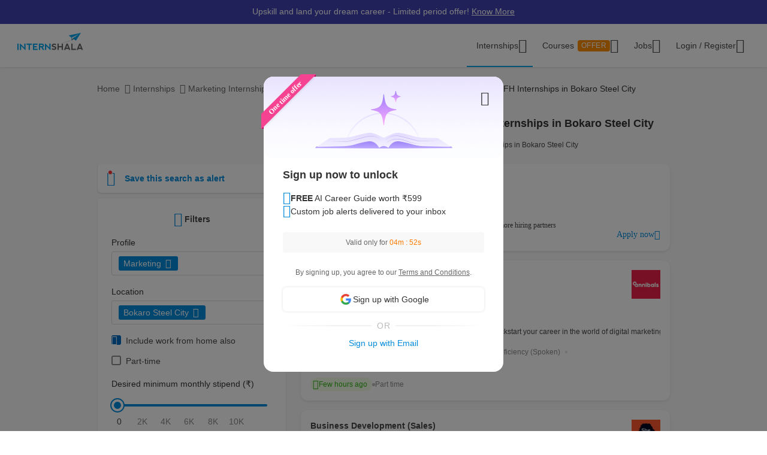

--- FILE ---
content_type: text/html; charset=UTF-8
request_url: https://internshala.com/internships/work-from-home-marketing-internships-in-bokaro-steel-city/
body_size: 51801
content:
<!DOCTYPE html>
    <html xmlns="http://www.w3.org/1999/xhtml" xmlns:og="http://ogp.me/ns#" xmlns:fb="https://www.facebook.com/2008/fbml"
        lang="en-US">

<head>
    <meta http-equiv="X-UA-Compatible" content="IE=9" />
    <meta charset="UTF-8" />
    <meta name="viewport" content="width=device-width, initial-scale=1.0 user-scalable=0" />
    <meta property="fb:app_id" content="702141670710132" />
    <meta property="og:type" content="website" />
            <meta property="og:image:width" content="1200" />
        <meta property="og:image:height" content="630" />
        <link rel="preload" href="https://internshala.com//static/images/home/sprites/img-assets.png" as="image"/>
<link rel="preload" as="image" href="https://internshala.com/static/images/internship/banners/jobs_banner_r767.png" media="(max-width: 767px)"/>
<link rel="preload" as="image" href="https://internshala.com/static/images/internship/banners/jobs_banner_r1920.png" media="(min-width: 767.1px)"/>

<link rel="preload" as="image" href="https://internshala.com/static/images/internship/subscription-popup/r575.png" media="(min-width: 767.1px)"/>
<link rel="preload" as="image" href="https://internshala.com/static/images/internship/subscription-popup/r1920.png" media="(max-width: 767px)"/>    <meta name="twitter:site" content="@Internshala" />
            <meta name="twitter:card" content="summary_large_image" />
    
    <meta name="twitter:creator" content="@internshala" />
        <meta name="theme-color" content="#ffffff" />
    <meta name="msapplication-navbutton-color" content="#ffffff" />
    <meta name="format-detection" content="telephone=no" />

            <link as="font" href="/static/fonts/Inter.woff2?v=3.11" type="font/woff2" crossorigin />
            <link as="font" href="/static/fonts/internshala-icons.woff2?vw3rgh" type="font/woff2"  crossorigin />    <script src="/static/js/web_vitals/web-vitals.umd.js"></script>
            <script src="/static/js/includes/common/libraries.2583691470.js" defer></script>
                <link rel="stylesheet" href="https://internshala.com//static/cdn/4.4.1/css/bootstrap.min.css" />
        
    <link rel="icon" href="https://internshala.com//favicon.ico?v=5" />
    <script nonce="Lu4fzrvo9YlPJKl5wCrjbg==">
        var os_type = "";
        var browser_name = '';
        var is_android = 0;
        var is_mobile = 1;
        var l_cookie = "";
        var view = "internship/search/search";
        var user_id_ga = 0;
        var mainRole = "guest";
        var to_show_account_activated_message = false;
        var to_show_subscription_activated_message = false;
        var location_autocomplete_min_length = 3;
        var fresherJobsMinCtc = 2;
        var show_maintenance_ribbon = false;
        var maintenance_ribbon_message = "";
        var base_url = 'https://internshala.com/';
        var bulk_request_url_with_trailing_slash = 'https://internshala.com/';
        var is_g_recaptcha = "6Lcqj0EsAAAAAL4K2T7--kNrAXT3_99tIuEQLZJF";
        var error_ribbon_support_email = "support@internshala.com";
</script>
            <title >Top 1242 Marketing Work From Home Internships in Bokaro Steel City</title>
        <meta name="description" content="Find 1242 work from home marketing internships in Bokaro Steel City. Find the latest marketing online internship for students &amp; earn a stipend. Apply Now!" />
        <meta property="og:title" content="Top 1242 Marketing Work From Home Internships in Bokaro Steel City" />
        <meta property="og:description" content="Find 1242 work from home marketing internships in Bokaro Steel City. Find the latest marketing online internship for students &amp; earn a stipend. Apply Now!" />
        <meta property="og:image" content="https://internshala.com//static/images/internships_for_facebook.png" />
        <meta name="twitter:title" content="Top 1242 Marketing Work From Home Internships in Bokaro Steel City" />
        <meta name="twitter:description" content="Find 1242 work from home marketing internships in Bokaro Steel City. Find the latest marketing online internship for students &amp; earn a stipend. Apply Now!" />
        <meta property="twitter:image:src" content="https://internshala.com//static/images/internships_for_facebook.png" />
        <link href="/static/css/internship/search/search.1768211311.css" rel="stylesheet" type="text/css" />
        <script src="/static/js/combined/common_form.1766558801.js" defer="" type="text/javascript" ></script>
        <script src="/static/js/combined/internship-search.1766473893.js" defer="" type="text/javascript" ></script>
        <script src="/static/js/subscribe/popup.1727159863.js" defer="" type="text/javascript" ></script>
        <script src="/static/js/student/carousel.1736162514.js" defer="" type="text/javascript" ></script>
        <script src="/static/js/review_section.1727159863.js" defer="" type="text/javascript" ></script>
        <script src="/static/js/student/app_download.1732685003.js" defer="" type="text/javascript" ></script>
        <script src="/static/js/footer.1760584489.js" defer="" type="text/javascript" ></script>
        <script src="https://www.google.com/recaptcha/enterprise.js?render=6Lcqj0EsAAAAAL4K2T7--kNrAXT3_99tIuEQLZJF" defer="" type="text/javascript" ></script>
    <link rel='next' href='internships/work-from-home-marketing-internships-in-bokaro-steel-city/page-2/'/>
<link rel='canonical' href='https://internshala.com/internships/work-from-home-marketing-internships-in-bokaro-steel-city/'/>
    <script nonce="Lu4fzrvo9YlPJKl5wCrjbg==">
    function sendToGTM(name, delta, id) {
        if (typeof dataLayer == 'undefined') {
            return;
        }
        // Assumes the global `dataLayer` array exists, see:
        // https://developers.google.com/tag-manager/devguide
        dataLayer.push({
            event: 'web-vitals',
            event_category: 'Web Vitals',
            event_action: name.name,
            // Google Analytics metrics must be integers, so the value is rounded.
            // For CLS the value is first multiplied by 1000 for greater precision
            // (note: increase the multiplier for greater precision if needed).
            event_value: Math.round(name.name === 'CLS' ? name.delta * 1000 : name.delta),
            // The 'id' value will be unique to the current page load. When sending
            // multiple values from the same page (e.g. for CLS), Google Analytics can
            // compute a total by grouping on this ID (note: requires `eventLabel` to
            // be a dimension in your report).
            event_label: name.id,
        });
    }
    webVitals.getCLS(sendToGTM);
    webVitals.getFID(sendToGTM);
    webVitals.getLCP(sendToGTM);
    webVitals.getFCP(sendToGTM);
    webVitals.getTTFB(sendToGTM);
</script>
<script nonce="Lu4fzrvo9YlPJKl5wCrjbg==">
//    window.addEventListener('load', function() {
//        store_session_data();
//    });

//    window.addEventListener('DOMContentLoaded', function() {
//        store_session_data();
//    });

    var pdcVersion = "0";
    var toMakeInitialRequest = 1;
    if (toMakeInitialRequest == 1) {
        store_session_data();
    }

    function store_session_data() {
        var message = "device=" + getDeviceType();
        var xhttp = new XMLHttpRequest();
        xhttp.onreadystatechange = function () {
            if (this.readyState === 4 && this.status === 200) {
                //Success
                var responseText = this.responseText;
                try {
                    data = JSON.parse(responseText);
                    if (data.success) {
                        if(data.toMakeUpdateRequest) {
                            update_session_data();
                        }
                    } else {
                        //TODO
                    }
                } catch (e) {
                    throw_error(e);
                }
            }
        };

        xhttp.open("POST", "/info/storeData", true);
        xhttp.setRequestHeader('X-Requested-With', 'XMLHttpRequest');
        xhttp.setRequestHeader("Content-type", "application/x-www-form-urlencoded");
        xhttp.send(message);
    }

    function update_session_data() {
        var message = "";
        var xhttp = new XMLHttpRequest();
        xhttp.onreadystatechange = function () {
            if (this.readyState === 4 && this.status === 200) {
                //Success
            }
        };

        xhttp.open("POST", "/info/updateDeviceCookieVersion", true);
        xhttp.setRequestHeader('X-Requested-With', 'XMLHttpRequest');
        xhttp.setRequestHeader("Content-type", "application/x-www-form-urlencoded");
        xhttp.send(message);
    }

    function getDeviceType() {
        var device;
        if (typeof isMobile !== 'undefined') {
            if (isMobile === '1') {
                device = "mobile";
            } else {
                device = "desktop";
            }
        } else {
            device = "NA";
        }

        return device;
    }

</script>
    <script nonce="Lu4fzrvo9YlPJKl5wCrjbg==">
        if (typeof Moengage !== 'undefined') {
            const page_type_for_moengage_view = 'internship_search_page';
            if (page_type_for_moengage_view) {
                Moengage.track_event(`${page_type_for_moengage_view}_visits`);
            }
        }
    </script>
        <script nonce="Lu4fzrvo9YlPJKl5wCrjbg==">
        var junk_domain_data = {};

            </script>
        </head>

<body>
            <div id="wrapper">
        <div id='stt_pgc_ribbon' class="notification notification_general" style="">
    <div class='message_container'>
        <a href="https://trainings.internshala.com/?utm_source=IS_ribbon" style="color: #fff; display: block; line-height: 22px;">Upskill and land your dream career - Limited period offer! <span style="text-decoration: underline">Know More</span></a>    </div>
</div>
<!-- ribbon -->
<div id='error' class="notification">
</div>

<div id='general_notification' class="notification notification_general" style="display: none">
</div>

<div id="custom_notification_parent">
    <div id='custom_notification' class="notification notification_general" style="display: none">
    </div>
</div>

<!-- modal - error message -->
<div id="error_modal" class="modal fade in internshala-modal" style="display: none">
    <div class="modal-dialog">
        <div class="modal-content">
            <div class="modal-body">
                <div class="image_container error_image">
                    <div class="image"></div>
                </div>
                <div class="message_container">
                    <div class="text-heading heading_4_5 small-device-text-center"></div>
                    <div class="text-message body-main small-device-text-center"></div>
                    <div class="button_container">
                        <a class="btn btn-primary modal_primary_btn close_action" data-dismiss= "modal">Close</a>
                    </div>
                </div>
            </div>
        </div>
    </div>
</div>

<!-- modal - success message -->
<div id="success_modal" class="modal fade in internshala-modal" style="display: none">
    <div class="modal-dialog">
        <div class="modal-content">
            <div class="modal-body">
                <div class="image_container success_image">
                    <div class="image"></div>
                </div>
                <div class="message_container">
                    <div class="text-heading heading_4_5 small-device-text-center"></div>
                    <div class="text-message body-main small-device-text-center"></div>
                    <div class="button_container">
                        <button class="btn btn-secondary modal_secondary_btn close_action" data-dismiss= "modal">Cancel</button>
                        <a class="btn btn-primary modal_primary_btn close_action" data-dismiss= "modal">Close</a>
                    </div>
                </div>
            </div>
        </div>
    </div>
</div>
<!-- modal - success message -->
<div id="success_modal_dual_button" class="modal fade in internshala-modal" style="display: none">
    <div class="modal-dialog">
        <div class="modal-content">
            <div class="modal-body">
                <div class="image_container success_image">
                    <div class="image"></div>
                </div>
                <div class="message_container">
                    <div class="text-heading heading_4_5 small-device-text-center"></div>
                    <div class="text-message body-main small-device-text-center"></div>
                    <div class="button_container">
                        <a class="btn btn-secondary modal_secondary_btn close_action" data-dismiss= "modal">Close</a>
                        <a class="btn btn-primary modal_primary_btn close_action" data-dismiss= "modal">Close</a>
                    </div>
                </div>
            </div>
        </div>
    </div>
</div>

<!-- modal - alert message -->
<div id="alert_modal" class="modal fade in internshala-modal" style="display: none">
    <div class="modal-dialog">
        <div class="modal-content">
            <div class="modal-body">
                <div class="image_container alert_image">
                    <div class="image"></div>
                </div>
                <div class="message_container">
                    <div class="text-heading heading_4_5 small-device-text-center"></div>
                    <div class="text-message body-main small-device-text-center"></div>
                    <div class="button_container">
                        <a class="btn btn-primary modal_primary_btn close_action" data-dismiss= "modal">Close</a>
                    </div>
                </div>
            </div>
        </div>
    </div>
</div>

<!--- confirmation modal-->
<div id="confirmation_modal" class="modal fade in internshala-modal confirmation_modal" style="display: none">
    <div class="modal-dialog">
        <div class="modal-content">
            <div class="modal-body">
                <div class="message_container">
                    <div class="text-heading heading_4_5"></div>
                    <div class="text-message body-main"></div>
                    <div class="button_container">
                        <button class="btn btn-secondary modal_secondary_btn close_action" data-dismiss= "modal">Cancel</button>
                        <a class="btn btn-primary modal_primary_btn yes-button close_action" data-dismiss= "modal">Yes</a>
                    </div>
                </div>
            </div>
        </div>
    </div>
</div>

<div class="loading_image">
</div>

<div class="nav_dropdown_backdrop has_stt_pgc_ribbon">
</div>

    <noscript>
    <div class="notification notification_js_disabled" style="display: block;">
        Oops, your browser does not support Javascript. Please use Internshala in another browser.
    </div>
    </noscript>
    
<div class="toast internshala-toast loading_toast" id="loading_toast" style="display: none;">
    <div class="toast-body-container">
        <div class="toast-body heading_6_6">
            Loading, please wait...
        </div>
    </div>
</div>

<div class="toast internshala-toast general_toast" style="display: none;">
    <div class="toast-body-container">
        <div class="toast-body heading_6_6">
        </div>
    </div>
</div>

<div class="toast internshala-toast success_toast" style="display: none;">
    <div class="toast-body-container">
        <div class="toast-body heading_6_6">
        </div>
    </div>
</div>

<div class="toast internshala-toast error_toast" style="display: none;">
    <div class="toast-body-container">
        <div class="toast-body heading_6_6">
        </div>
    </div>
</div>

<div class="toast internshala-toast black_bottom_toast" style="display: none;">
    <div class="toast-body-container">
        <div class="toast-body body-main">
        </div>
    </div>
</div>

<div class="popover_overlay">
</div>


<div class="chat_notification_loading_image" style="display: none;">
</div>
    <div class="modal " id="login-modal" tabindex="-1" role="dialog" aria-labelledby="myModalLabel" aria-hidden="true">
        <div class="modal-dialog">
            <div class="modal-content">
                <div class="modal-header">
                    <button type="button" class="close" data-dismiss="modal">
                        <i class="ic-24-cross" aria-hidden="true"></i>
                    </button>
                </div>
                <div class="modal-body ">
                            <div id="user-menu-container">
                            <div id="user-menu">
                                <div class="row">
                                    <div class="col-xs-6 col-6 user-menu-item active login_student" id="modal_student">
                                        Student
                                    </div>
                                    <div class="col-xs-6 col-6 user-menu-item login_employer" id="modal_employer">
                                        Employer / T&P
                                    </div>
                                </div>
                            </div>
                        </div>
                                                    <a class="google_login" id="user_google_login" href="/login/get_google/student" >

                                <div id="google-button-container" data-source="google_login_modal">
                                    <div class="google_image_container">
                                        <div class='google_logo'></div>
                                    </div>
                                    <div class="google_content">
                                        Login with Google
                                    </div>
                                </div>
                            </a>
                        <div class="helper">
                            <div class="text2">
                                <p>OR</p>
                            </div>
                            <div class='border'></div>
                        </div>
                    
                    <form role="form" id="modal-login-form" method="POST">
                        <input type="hidden" name="csrf_test_name" value="4a1e09cbf48723607fad539738395241" />
                        <div class="form-group">
                            <label for="email" class="control-label">Email</label>
                            <input type="email" class="form-control" id="modal_email" tabindex="1" name="email" placeholder="john@example.com">
                        </div>
                        <div class="form-group">
                            <label for="password" class="control-label">Password</label>
                            <input type="password" class="form-control" id="modal_password" tabindex="2" name="password" placeholder="Must be atleast 6 characters">
                        </div>
                        <div class="forgot_password">
                            <a href="/login/forgot_password" id="forgot-password">Forgot password?</a>
                        </div>
                        <div class="form-group">
                            <button type="submit" class="btn btn-primary" id="modal_login_submit" tabindex="3">Login</button>
                        </div>
                                <div class="form-group new_to_internshala">
                                <label>
                                    New to Internshala? Register (<a href='/registration/student'>Student</a> / <a href="/hire-talent">Company</a>)
                                </label>
                            </div>
                                            </form>
                </div>
            </div>
        </div>
    </div>

<!-- Login modal - error message for employers blocked -->
<div id="employer_blocked_error_modal" class="modal fade" role="dialog" aria-hidden="true" tabindex="-1">
    <div class="modal-dialog">
        <div class="modal-content">
            <div class="heading">
                Your account is put on hold.<i style="cursor: pointer;float:right" id="close_modal" data-dismiss="modal" aria-hidden="true" class="ic-24-cross"></i>
            </div>
            <div class="heading1">
                Your account is put on hold.<i style="cursor: pointer;float:right" id="close_modal1" data-dismiss="modal" aria-hidden="true" class="ic-24-cross"></i>
            </div>
            <div class="main_content">

                <div class="line1"></div>
                <div class="sub_heading">
                    What happened?
                </div>
                <div>
                    We have determined that this account is violation of Internshala's <span class="primary_color"><a href="https://internshala.com/terms">rules</a></span>.
                </div>
                <div class="content_specially_for">
                    Specifically for,
                </div>
                <div class="error_heading" id="heading_content1"></div>
                <div class="error_content_1" id="error_content1"></div>
                <div class="error_heading" id="heading_content2"></div>
                <div class="error_content_1" id="error_content2"></div>
                <div class="error_content_2">
                    If you wish to appeal this, or seek further clarification, please contact our team at <span class="primary_color"><a href='mailto:complaints@internshala.com'>complaints@internshala.com</a></span>
                </div>
                <div class="line2"></div>
                <div class="icon_container">
                    <i class="ic-24-alert-circle"></i>
                    <div class="icon_content">
                        If this has happened by mistake, it will automatically be reverted within 24 hours.
                    </div>
                </div>

            </div>
        </div>
    </div>
</div>
<div id="header" class="
    header_container container-fluid 
    header_component 
    ">
    <div class="max-width-container">

        
<div class='layer'></div>
<div id="mySidenav" class="sidenav ">
            <div class="ham_menu_items_container guest">
        
                        <div class="ham_menu_items">
                    <div class="ham_main_heading"><a href="/internships">Internships</a></div>
                </div>
                <div class="ham_menu_items">
                    <div class="ham_main_heading"><a href="/jobs">Jobs</a></div>
                </div>
                        <div class="ham_menu_items">
                <div class="ham_main_heading">
                    <a class="online-training-link" href="https://trainings.internshala.com/?utm_source=is_web_internshala_ham">
        Certification Courses                                    <div class="contest">
            OFFER                            </div>
                                            </a>
                </div>
            </div>
                        <div class="ham_menu_items">
                    <div class="ham_main_heading">
                        <a class="specialization-training-link" href="https://trainings.internshala.com/?utm_source=is_web_hamburger#placement-and-job-guarantee-courses">
                            <span>Placement Courses with AI</span>
                        </a>
                    </div>
                </div>
            
        
        
                                        <div class="ham_menu_items">
                    <div class="ham_main_heading"><a href="/contact">Contact Us</a></div>
                </div>
                            <hr class="ham_line_break" />
                <div class="ham_menu_items">
                    <div class="ham_main_heading"><a href="/registration/student">Register - As a Student</a></div>
                </div>
                <div class="ham_menu_items">
                    <div class="ham_main_heading"><a href="/hire-talent">Register - As an Employer</a></div>
                </div>
                                <div class="ham_menu_items without_link">
                        <div class="ham_main_heading home_page_login_button" id="ham_login_button" data-toggle="modal" data-target="#login-modal">Login
                        </div>
                    </div>
                                    </div>
    </div>


<nav class="navbar navbar-expand-md" id="guest-nav">
    <div class="brand_container">
    <div class="hamburger_menu">
        <i id="hamburger_menu_key" class="ic-24-web-hamburger"></i>
                    <span class="offer_hamburger_dot" id="offer_hamburger_dot"></span>
            </div>
    <a class="navbar-brand" href="/">
        <div class="internshala-logo"></div>
    </a>
</div>            <div class="navbar_header_register navbar_mobile" id="main-navbar-header">
            <div id="register-container">
                <div id="register-container-inner">
                    <div class="btn-group" id="">
                        <a href="/registration/student">
                            <button type="button" class="btn btn-primary " >
                                Register
                            </button>
                        </a>
                    </div>
                </div>
            </div>
        </div>
            <div class="collapse navbar-collapse navbar_desktop">
        <ul class="navbar-nav nav_menu_container">
            <li class="nav-item internship_container_hover dropdown dropdown-hover dropdown_backdrop">
    <a class="nav-link dropdown-toggle internship_link" href="/internships/?utm_source=is_header" id="internships_new_superscript">Internships
        <i class="is_icon_header ic-24-filled-down-arrow"></i>
    </a>
    <div class="dropdown-menu dropdown-menu-center menu_dropdown guest_dropdown " id="internships-dropdown">
        <div class="dropdown-inner">
            <div class="internship-menu">
                
                    <div class="menu-link-main-1" data-value="1">
                        <div class="menu-heading  menu-heading-hover">
                            <span>
                    Top Locations                                                </span>
                                            </div>
                    </div>
                
                    <div class="menu-link-main-2" data-value="2">
                        <div class="menu-heading  ">
                            <span>
                    Profile                                                </span>
                                            </div>
                    </div>
                
                    <div class="menu-link-main-3" data-value="3">
                        <div class="menu-heading  ">
                            <span>
                    Top Categories                                                </span>
                                            </div>
                    </div>
                
                    <div class="menu-link-main-4" data-value="4">
                        <div class="menu-heading  ">
                            <span>
                    Explore More Internships                                                </span>
                                            </div>
                    </div>
                
                    <div class="menu-link-main-5" data-value="5">
                        <div class="menu-heading  ">
                            <span>
                    Placement Courses with AI                                                            <span class="tag x-small">
                        NEW                                        </span>
                                                            </span>
                                            </div>
                    </div>
                            </div>
            <div class="internship-sub-menu">
                                    <div class="sub-menu-link-content-1 active-container sub-menu-content-container">
                        <div class="internship-sub-scroll ">
                                                    <a class="item_link internship_item_location" href="https://internshala.com/internships/work-from-home-internships/?utm_source=is_menu_dropdown" style=""  >Work from Home</a>
                                                            <a class="item_link internship_item_location" href="https://internshala.com/internships/internship-in-bangalore/?utm_source=is_menu_dropdown" style=""  >Internship in Bangalore</a>
                                                            <a class="item_link internship_item_location" href="https://internshala.com/internships/internship-in-delhi/?utm_source=is_menu_dropdown" style=""  >Internship in Delhi</a>
                                                            <a class="item_link internship_item_location" href="https://internshala.com/internships/internship-in-hyderabad/?utm_source=is_menu_dropdown" style=""  >Internship in Hyderabad</a>
                                                            <a class="item_link internship_item_location" href="https://internshala.com/internships/internship-in-mumbai/?utm_source=is_menu_dropdown" style=""  >Internship in Mumbai</a>
                                                            <a class="item_link internship_item_location" href="https://internshala.com/internships/internship-in-chennai/?utm_source=is_menu_dropdown" style=""  >Internship in Chennai</a>
                                                            <a class="item_link internship_item_location" href="https://internshala.com/internships/internship-in-pune/?utm_source=is_menu_dropdown" style=""  >Internship in Pune</a>
                                                            <a class="item_link internship_item_location" href="https://internshala.com/internships/internship-in-kolkata/?utm_source=is_menu_dropdown" style=""  >Internship in Kolkata</a>
                                                            <a class="item_link internship_item_location" href="https://internshala.com/internships/internship-in-jaipur/?utm_source=is_menu_dropdown" style=""  >Internship in Jaipur</a>
                                                            <a class="item_link internship_item_location" href="https://internshala.com/internships/international-internship/?utm_source=is_menu_dropdown" style=""  >International Internship</a>
                                                                <a class="item_link view_all " href="https://internshala.com/internships/?utm_source=is_menu_dropdown" >View all internships</a>
                                                    </div>
                    </div>
                                    <div class="sub-menu-link-content-2  sub-menu-content-container">
                        <div class="internship-sub-scroll ">
                                                    <a class="item_link internship_item_location" href="https://internshala.com/internships/computer-science-internship/?utm_source=is_menu_dropdown" style=""  >Computer Science Internship</a>
                                                            <a class="item_link internship_item_location" href="https://internshala.com/internships/marketing-internship/?utm_source=is_menu_dropdown" style=""  >Marketing Internship</a>
                                                            <a class="item_link internship_item_location" href="https://internshala.com/internships/finance-internship/?utm_source=is_menu_dropdown" style=""  >Finance Internship</a>
                                                            <a class="item_link internship_item_location" href="https://internshala.com/internships/graphic-design-internship/?utm_source=is_menu_dropdown" style=""  >Graphic Design Internship</a>
                                                            <a class="item_link internship_item_location" href="https://internshala.com/internships/architecture-internship/?utm_source=is_menu_dropdown" style=""  >Architecture Internship</a>
                                                            <a class="item_link internship_item_location" href="https://internshala.com/internships/mechanical-internship/?utm_source=is_menu_dropdown" style=""  >Mechanical Internship</a>
                                                            <a class="item_link internship_item_location" href="https://internshala.com/internships/hr-internship/?utm_source=is_menu_dropdown" style=""  >HR Internship</a>
                                                            <a class="item_link internship_item_location" href="https://internshala.com/internships/digital-marketing-internship/?utm_source=is_menu_dropdown" style=""  >Digital Marketing Internship</a>
                                                            <a class="item_link internship_item_location" href="https://internshala.com/internships/law-internship/?utm_source=is_menu_dropdown" style=""  >Law Internship</a>
                                                            <a class="item_link internship_item_location" href="https://internshala.com/internships/electronics-internship/?utm_source=is_menu_dropdown" style=""  >Electronics Internship</a>
                                                            <a class="item_link internship_item_location" href="https://internshala.com/internships/content-writing-internship/?utm_source=is_menu_dropdown" style=""  >Content Writing Internship</a>
                                                            <a class="item_link internship_item_location" href="https://internshala.com/internships/civil-internship/?utm_source=is_menu_dropdown" style=""  >Civil Internship</a>
                                                            <a class="item_link internship_item_location" href="https://internshala.com/internships/campus-ambassador-internship/?utm_source=is_menu_dropdown" style=""  >Campus Ambassador Program</a>
                                                                <a class="item_link view_all " href="https://internshala.com/internships/?utm_source=is_menu_dropdown" >View all internships</a>
                                                    </div>
                    </div>
                                    <div class="sub-menu-link-content-3  sub-menu-content-container">
                        <div class="internship-sub-scroll ">
                                                    <a class="item_link internship_item_location" href="https://internshala.com/internships/engineering-internship/?utm_source=is_menu_dropdown" style=""  >Engineering Internship</a>
                                                            <a class="item_link internship_item_location" href="https://internshala.com/internships/mba-internship/?utm_source=is_menu_dropdown" style=""  >Business/MBA Internship</a>
                                                            <a class="item_link internship_item_location" href="https://internshala.com/internships/humanities-internship/?utm_source=is_menu_dropdown" style=""  >Humanities Internship</a>
                                                            <a class="item_link internship_item_location" href="https://internshala.com/internships/science-internship/?utm_source=is_menu_dropdown" style=""  >Science Internship</a>
                                                            <a class="item_link internship_item_location" href="https://internshala.com/internships/ppo-true/?utm_source=is_menu_dropdown" style=""  >Internships with Job Offer</a>
                                                            <a class="item_link internship_item_location" href="https://internshala.com/internships/part-time-jobs/?utm_source=is_menu_dropdown" style=""  >Part-Time Jobs/Internships</a>
                                                            <a class="item_link internship_item_location" href="https://internshala.com/internships-for-women/?utm_source=is_menu_dropdown" style=""  >Internships for Women</a>
                                                                <a class="item_link view_all " href="https://internshala.com/internships/?utm_source=is_menu_dropdown" >View all internships</a>
                                                    </div>
                    </div>
                                    <div class="sub-menu-link-content-4  sub-menu-content-container">
                        <div class="internship-sub-scroll ">
                                                    <a class="item_link internship_item_location" href="https://internshala.com/internships-by-category/?utm_source=is_menu_dropdown" style=""  >Internships by Category</a>
                                                            <a class="item_link internship_item_location" href="https://internshala.com/internships-by-location/?utm_source=is_menu_dropdown" style=""  >Internships by Location</a>
                                                            <a class="item_link internship_item_location" href="https://internshala.com/internships-at-company/?utm_source=is_menu_dropdown" style=""  >Internships by Company</a>
                                                    </div>
                    </div>
                                    <div class="sub-menu-link-content-5  sub-menu-content-container">
                        <div class="internship-sub-scroll ">
                                                    <a class="item_link internship_item_location" href="https://trainings.internshala.com/full-stack-web-development-placement-guarantee-course?utm_source=is_web_internship-menu-dropdown" style="" target=_blank >Full Stack Development Course</a>
                                                            <a class="item_link internship_item_location" href="https://trainings.internshala.com/data-science-placement-guarantee-course?utm_source=is_web_internship-menu-dropdown" style="" target=_blank >Data Science Course</a>
                                                            <a class="item_link internship_item_location" href="https://trainings.internshala.com/human-resource-management-placement-guarantee-course?utm_source=is_web_internship-menu-dropdown" style="" target=_blank >Human Resource Management Course</a>
                                                            <a class="item_link internship_item_location" href="https://trainings.internshala.com/digital-marketing-placement-guarantee-course?utm_source=is_web_internship-menu-dropdown" style="" target=_blank >Digital Marketing Course</a>
                                                            <a class="item_link internship_item_location" href="https://trainings.internshala.com/ui-ux-placement-guarantee-course?utm_source=is_web_internship-menu-dropdown" style="" target=_blank >UI/UX Design Course</a>
                                                            <a class="item_link internship_item_location" href="https://trainings.internshala.com/product-management-placement-guarantee-course?utm_source=is_web_internship-menu-dropdown" style="" target=_blank >Product Management Course</a>
                                                            <a class="item_link internship_item_location" href="https://trainings.internshala.com/financial-modelling-placement-guarantee-course?utm_source=is_web_internship-menu-dropdown" style="" target=_blank >Financial Modelling Course</a>
                                                            <a class="item_link internship_item_location" href="https://trainings.internshala.com/supply-chain-logistics-placement-guarantee-course?utm_source=is_web_internship-menu-dropdown" style="" target=_blank >Supply Chain Logistics Course</a>
                                                    </div>
                    </div>
                            </div>
        </div>
            </div>
</li>

<li class="nav-item training_container_hover dropdown dropdown-hover dropdown_backdrop nav-links">
    <a class="nav-link dropdown-toggle trainings_link menu-link" href="https://trainings.internshala.com/?utm_source=is_web_internshala-menu-dropdown1" id="trainings_dropdown_link" rel="noopener" target="_blank">
        Courses                    <div class="contest" id="course_superscript">
            OFFER            </div>
                <i class="is_icon_header ic-24-filled-down-arrow"></i>
    </a>
    <div class="training-dropdown-content ">
                <div class="training-box  student">
            <div class="courses-container">
                                        <div class="certification_courses">
                            <div class="trainings_heading">
                        Certification Courses                            </div>
                            <div class="trainings_list_container ">
                                                        <a href="https://trainings.internshala.com/artificial-intelligence-and-machine-learning-course/?utm_source=is_web_internshala-menu-dropdown" style="" target="_blank" rel="noopener" class="sub-link trainings_list_item">
                                    <div class="wrapper" style="display: inline;">
                            Artificial Intelligence and Machine Learning                                                                        <div class="tag x-small">
                                <span class='tag_icon ic-16-s15-trend'></span><span class='tag_text'>Trending in AI</span>                                            </div>
                                                                            </div>
                                </a>
                                                            <a href="https://trainings.internshala.com/upgrad_course/?utm_source=is_web_internshala-menu-dropdown" style="" target="_blank" rel="noopener" class="sub-link trainings_list_item">
                                    <div class="wrapper" style="">
                            Microsoft Generative AI                                                                </div>
                                </a>
                                                            <a href="https://trainings.internshala.com/generative-ai-course/?utm_source=is_web_internshala-menu-dropdown" style="" target="_blank" rel="noopener" class="sub-link trainings_list_item">
                                    <div class="wrapper" style="">
                            Generative AI                                                                </div>
                                </a>
                                                            <a href="https://trainings.internshala.com/web-development-course/?utm_source=is_web_internshala-menu-dropdown" style="" target="_blank" rel="noopener" class="sub-link trainings_list_item">
                                    <div class="wrapper" style="">
                            Web Development with AI                                                                </div>
                                </a>
                                                            <a href="https://trainings.internshala.com/python-course/?utm_source=is_web_internshala-menu-dropdown" style="" target="_blank" rel="noopener" class="sub-link trainings_list_item">
                                    <div class="wrapper" style="">
                            Programming with Python with AI                                                                </div>
                                </a>
                                                            <a href="https://trainings.internshala.com/digital-marketing-course/?utm_source=is_web_internshala-menu-dropdown" style="" target="_blank" rel="noopener" class="sub-link trainings_list_item">
                                    <div class="wrapper" style="">
                            Digital Marketing with AI                                                                </div>
                                </a>
                                                            <a href="https://trainings.internshala.com/machine-learning-course/?utm_source=is_web_internshala-menu-dropdown" style="" target="_blank" rel="noopener" class="sub-link trainings_list_item">
                                    <div class="wrapper" style="">
                            Machine Learning with AI                                                                </div>
                                </a>
                                                            <a href="https://trainings.internshala.com/excel-course/?utm_source=is_web_internshala-menu-dropdown" style="" target="_blank" rel="noopener" class="sub-link trainings_list_item">
                                    <div class="wrapper" style="">
                            Advanced Excel with AI                                                                </div>
                                </a>
                                                            <div class="additional-course-link">
                                    <a href='https://trainings.internshala.com/?utm_source=is_web_header_view_all' style="" target="_blank" rel="noopener">
                                        View 70+ more courses
                                    </a>
                                </div>
                                                        </div>
                        </div>
                                                <div class="pgc_courses">
                            <div class="trainings_heading">
                        Placement Courses with AI                            </div>
                            <div class="trainings_list_container ">
                                                        <a href="https://trainings.internshala.com/full-stack-web-development-placement-guarantee-course/?utm_source=is_web_internshala-menu-dropdown" style="" target="_blank" rel="noopener" class="sub-link trainings_list_item">
                                    <div class="wrapper" style="">
                            Full Stack Development Course                                                                </div>
                                </a>
                                                            <a href="https://trainings.internshala.com/data-science-placement-guarantee-course/?utm_source=is_web_internshala-menu-dropdown" style="" target="_blank" rel="noopener" class="sub-link trainings_list_item">
                                    <div class="wrapper" style="">
                            Data Science Course                                                                </div>
                                </a>
                                                            <a href="https://trainings.internshala.com/human-resource-management-placement-guarantee-course/?utm_source=is_web_internshala-menu-dropdown" style="" target="_blank" rel="noopener" class="sub-link trainings_list_item">
                                    <div class="wrapper" style="">
                            Human Resource Management Course                                                                </div>
                                </a>
                                                            <a href="https://trainings.internshala.com/digital-marketing-placement-guarantee-course/?utm_source=is_web_internshala-menu-dropdown" style="" target="_blank" rel="noopener" class="sub-link trainings_list_item">
                                    <div class="wrapper" style="">
                            Digital Marketing Course                                                                </div>
                                </a>
                                                            <a href="https://trainings.internshala.com/ui-ux-placement-guarantee-course/?utm_source=is_web_internshala-menu-dropdown" style="" target="_blank" rel="noopener" class="sub-link trainings_list_item">
                                    <div class="wrapper" style="">
                            UI/UX Design Course                                                                </div>
                                </a>
                                                            <a href="https://trainings.internshala.com/product-management-placement-guarantee-course/?utm_source=is_web_internshala-menu-dropdown" style="" target="_blank" rel="noopener" class="sub-link trainings_list_item">
                                    <div class="wrapper" style="">
                            Product Management Course                                                                </div>
                                </a>
                                                            <a href="https://trainings.internshala.com/financial-modelling-placement-guarantee-course/?utm_source=is_web_internshala-menu-dropdown" style="" target="_blank" rel="noopener" class="sub-link trainings_list_item">
                                    <div class="wrapper" style="">
                            Financial Modelling Course                                                                </div>
                                </a>
                                                            <a href="https://trainings.internshala.com/supply-chain-logistics-placement-guarantee-course/?utm_source=is_web_internshala-menu-dropdown" style="" target="_blank" rel="noopener" class="sub-link trainings_list_item">
                                    <div class="wrapper" style="">
                            Supply Chain Logistics Course                                                                </div>
                                </a>
                                                        </div>
                        </div>
                                    </div>
        <!-- copied_1 -->
        </div>
    </div>
</li>
<script nonce="Lu4fzrvo9YlPJKl5wCrjbg==">
    var isNavBarEmployerSide = 0;
    var isNewHeader = 1;
</script>
<li class="nav-item job_container_hover dropdown dropdown-hover dropdown_backdrop">
    <a class="nav-link dropdown-toggle job_link" href="/jobs/?utm_source=is_header" id="jobs_new_superscript">Jobs
        <i class="is_icon_header ic-24-filled-down-arrow"></i>
    </a>
    <div class="dropdown-menu dropdown-menu-center menu_dropdown guest_dropdown" id="jobs-dropdown">
        <div class="dropdown-inner">
            <div class="job-menu">
                
                    <div class="menu-link-main-1" data-value="1">
                        <div class="menu-heading  menu-heading-hover">
                            <span>
                    Top Locations                                                </span>
                            
                                            </div>
                    </div>
                
                    <div class="menu-link-main-2" data-value="2">
                        <div class="menu-heading  ">
                            <span>
                    Top Categories                                                </span>
                            
                                            </div>
                    </div>
                
                    <div class="menu-link-main-3" data-value="3">
                        <div class="menu-heading  ">
                            <span>
                    Fresher Jobs                                                </span>
                            
                                            </div>
                    </div>
                
                    <div class="menu-link-main-4" data-value="4">
                        <div class="menu-heading  ">
                            <span>
                    Explore More Jobs                                                </span>
                            
                                            </div>
                    </div>
                
                    <div class="menu-link-main-5" data-value="5">
                        <div class="menu-heading  ">
                            <span>
                    Placement Courses with AI                                                            <span class="tag x-small">
                        NEW                                        </span>
                                                            </span>
                            
                                            </div>
                    </div>
                            </div>
            <div class="job-sub-menu">
                                    <div class="sub-menu-link-content-1 active-container sub-menu-content-container">
                        <div class="job-sub-scroll ">
                                                    <a class="item_link internship_item_location" href="https://internshala.com/jobs/work-from-home/?utm_source=is_menu_dropdown" style=""  >Work from home</a>
                                                            <a class="item_link internship_item_location" href="https://internshala.com/jobs/jobs-in-bangalore/?utm_source=is_menu_dropdown" style=""  >Jobs in Bangalore</a>
                                                            <a class="item_link internship_item_location" href="https://internshala.com/jobs/jobs-in-delhi/?utm_source=is_menu_dropdown" style=""  >Jobs in Delhi</a>
                                                            <a class="item_link internship_item_location" href="https://internshala.com/jobs/jobs-in-hyderabad/?utm_source=is_menu_dropdown" style=""  >Jobs in Hyderabad</a>
                                                            <a class="item_link internship_item_location" href="https://internshala.com/jobs/jobs-in-gurgaon/?utm_source=is_menu_dropdown" style=""  >Jobs in Gurgaon</a>
                                                            <a class="item_link internship_item_location" href="https://internshala.com/jobs/jobs-in-kolkata/?utm_source=is_menu_dropdown" style=""  >Jobs in Kolkata</a>
                                                            <a class="item_link internship_item_location" href="https://internshala.com/jobs/jobs-in-mumbai/?utm_source=is_menu_dropdown" style=""  >Jobs in Mumbai</a>
                                                            <a class="item_link internship_item_location" href="https://internshala.com/jobs/jobs-in-pune/?utm_source=is_menu_dropdown" style=""  >Jobs in Pune</a>
                                                            <a class="item_link internship_item_location" href="https://internshala.com/jobs/jobs-in-chennai/?utm_source=is_menu_dropdown" style=""  >Jobs in Chennai</a>
                                                            <a class="item_link internship_item_location" href="https://internshala.com/jobs/jobs-in-noida/?utm_source=is_menu_dropdown" style=""  >Jobs in Noida</a>
                                                            <a class="item_link internship_item_location" href="https://internshala.com/jobs/jobs-in-jaipur/?utm_source=is_menu_dropdown" style=""  >Jobs in Jaipur</a>
                                                            <a class="item_link internship_item_location" href="https://internshala.com/jobs/jobs-in-coimbatore/?utm_source=is_menu_dropdown" style=""  >Jobs in Coimbatore</a>
                                                            <a class="item_link internship_item_location" href="https://internshala.com/jobs/jobs-in-lucknow/?utm_source=is_menu_dropdown" style=""  >Jobs in Lucknow</a>
                                                                <a class="item_link view_all " href="https://internshala.com/jobs/?utm_source=is_menu_dropdown" >View all jobs</a>
                                                    </div>
                    </div>
                                    <div class="sub-menu-link-content-2  sub-menu-content-container">
                        <div class="job-sub-scroll ">
                                                    <a class="item_link internship_item_location" href="https://internshala.com/jobs/data-entry-jobs/?utm_source=is_menu_dropdown" style=""  >Data Entry Jobs</a>
                                                            <a class="item_link internship_item_location" href="https://internshala.com/jobs/content-writing-jobs/?utm_source=is_menu_dropdown" style=""  >Content Writing Jobs</a>
                                                            <a class="item_link internship_item_location" href="https://internshala.com/jobs/digital-marketing-jobs/?utm_source=is_menu_dropdown" style=""  >Digital Marketing Jobs</a>
                                                            <a class="item_link internship_item_location" href="https://internshala.com/jobs/data-science-jobs/?utm_source=is_menu_dropdown" style=""  >Data Science Jobs</a>
                                                            <a class="item_link internship_item_location" href="https://internshala.com/jobs/cyber-security-jobs/?utm_source=is_menu_dropdown" style=""  >Cyber Security Jobs</a>
                                                            <a class="item_link internship_item_location" href="https://internshala.com/jobs/pharmaceutical-jobs/?utm_source=is_menu_dropdown" style=""  >Pharma Jobs</a>
                                                            <a class="item_link internship_item_location" href="https://internshala.com/jobs/teaching-jobs/?utm_source=is_menu_dropdown" style=""  >Teaching Jobs</a>
                                                            <a class="item_link internship_item_location" href="https://internshala.com/jobs/hr-jobs/?utm_source=is_menu_dropdown" style=""  >HR Jobs</a>
                                                            <a class="item_link internship_item_location" href="https://internshala.com/jobs/mba-jobs/?utm_source=is_menu_dropdown" style=""  >MBA Jobs</a>
                                                            <a class="item_link internship_item_location" href="https://internshala.com/jobs/graphic-design-jobs/?utm_source=is_menu_dropdown" style=""  >Graphic Design Jobs</a>
                                                            <a class="item_link internship_item_location" href="https://internshala.com/jobs/part-time-jobs/?utm_source=is_menu_dropdown" style=""  >Part Time Jobs</a>
                                                            <a class="item_link internship_item_location" href="https://internshala.com/jobs-for-women/?utm_source=is_menu_dropdown" style=""  >Jobs for Women</a>
                                                            <a class="item_link internship_item_location" href="https://internshala.com/jobs-for-women/work-from-home/?utm_source=is_menu_dropdown" style=""  >WFH Jobs for Women</a>
                                                            <a class="item_link internship_item_location" href="https://internshala.com/jobs-for-women/part-time-jobs/?utm_source=is_menu_dropdown" style=""  >Part Time Jobs for Women</a>
                                                                <a class="item_link view_all " href="https://internshala.com/jobs/?utm_source=is_menu_dropdown" >View all jobs</a>
                                                    </div>
                    </div>
                                    <div class="sub-menu-link-content-3  sub-menu-content-container">
                        <div class="job-sub-scroll ">
                                                    <a class="item_link internship_item_location" href="https://internshala.com/fresher-jobs/work-from-home/?utm_source=is_menu_dropdown" style=""  >Work from home</a>
                                                            <a class="item_link internship_item_location" href="https://internshala.com/fresher-jobs/jobs-in-bangalore/?utm_source=is_menu_dropdown" style=""  >Fresher Jobs in Bangalore</a>
                                                            <a class="item_link internship_item_location" href="https://internshala.com/fresher-jobs/jobs-in-delhi/?utm_source=is_menu_dropdown" style=""  >Fresher Jobs in Delhi</a>
                                                            <a class="item_link internship_item_location" href="https://internshala.com/fresher-jobs/jobs-in-hyderabad/?utm_source=is_menu_dropdown" style=""  >Fresher Jobs in Hyderabad</a>
                                                            <a class="item_link internship_item_location" href="https://internshala.com/fresher-jobs/jobs-in-chennai/?utm_source=is_menu_dropdown" style=""  >Fresher Jobs in Chennai</a>
                                                            <a class="item_link internship_item_location" href="https://internshala.com/fresher-jobs/jobs-in-pune/?utm_source=is_menu_dropdown" style=""  >Fresher Jobs in Pune</a>
                                                            <a class="item_link internship_item_location" href="https://internshala.com/fresher-jobs/mba-jobs/?utm_source=is_menu_dropdown" style=""  >MBA Fresher Jobs</a>
                                                            <a class="item_link internship_item_location" href="https://internshala.com/fresher-jobs/hr-jobs/?utm_source=is_menu_dropdown" style=""  >HR Fresher Jobs</a>
                                                            <a class="item_link internship_item_location" href="https://internshala.com/fresher-jobs/civil-jobs/?utm_source=is_menu_dropdown" style=""  >Civil Fresher Jobs</a>
                                                            <a class="item_link internship_item_location" href="https://internshala.com/fresher-jobs/digital-marketing-jobs/?utm_source=is_menu_dropdown" style=""  >Digital Marketing Fresher Jobs</a>
                                                            <a class="item_link internship_item_location" href="https://internshala.com/fresher-jobs/part-time-jobs/?utm_source=is_menu_dropdown" style=""  >Part Time Fresher Jobs</a>
                                                            <a class="item_link internship_item_location" href="https://internshala.com/fresher-jobs/?utm_source=is_menu_dropdown" style=""  >View all fresher jobs</a>
                                                    </div>
                    </div>
                                    <div class="sub-menu-link-content-4  sub-menu-content-container">
                        <div class="job-sub-scroll ">
                                                    <a class="item_link internship_item_location" href="https://internshala.com/jobs-by-category/?utm_source=is_menu_dropdown" style=""  >Jobs by Category</a>
                                                            <a class="item_link internship_item_location" href="https://internshala.com/jobs-by-location/?utm_source=is_menu_dropdown" style=""  >Jobs by Location</a>
                                                            <a class="item_link internship_item_location" href="https://internshala.com/jobs-by-designation/?utm_source=is_menu_dropdown" style=""  >Jobs by Designation</a>
                                                            <a class="item_link internship_item_location" href="https://internshala.com/jobs-by-skill/?utm_source=is_menu_dropdown" style=""  >Jobs by Skill</a>
                                                            <a class="item_link internship_item_location" href="https://internshala.com/jobs-at-company/?utm_source=is_menu_dropdown" style=""  >Jobs by Company</a>
                                                            <a class="item_link internship_item_location" href="https://internshala.com/work-from-home-jobs-by-category/?utm_source=is_menu_dropdown" style=""  >WFH Job Types</a>
                                                    </div>
                    </div>
                                    <div class="sub-menu-link-content-5  sub-menu-content-container">
                        <div class="job-sub-scroll ">
                                                    <a class="item_link internship_item_location" href="https://trainings.internshala.com/full-stack-web-development-placement-guarantee-course?utm_source=is_web_job-menu-dropdown" style="" target=_blank >Full Stack Development Course</a>
                                                            <a class="item_link internship_item_location" href="https://trainings.internshala.com/data-science-placement-guarantee-course?utm_source=is_web_job-menu-dropdown" style="" target=_blank >Data Science Course</a>
                                                            <a class="item_link internship_item_location" href="https://trainings.internshala.com/human-resource-management-placement-guarantee-course?utm_source=is_web_job-menu-dropdown" style="" target=_blank >Human Resource Management Course</a>
                                                            <a class="item_link internship_item_location" href="https://trainings.internshala.com/digital-marketing-placement-guarantee-course?utm_source=is_web_job-menu-dropdown" style="" target=_blank >Digital Marketing Course</a>
                                                            <a class="item_link internship_item_location" href="https://trainings.internshala.com/ui-ux-placement-guarantee-course?utm_source=is_web_job-menu-dropdown" style="" target=_blank >UI/UX Design Course</a>
                                                            <a class="item_link internship_item_location" href="https://trainings.internshala.com/product-management-placement-guarantee-course?utm_source=is_web_job-menu-dropdown" style="" target=_blank >Product Management Course</a>
                                                            <a class="item_link internship_item_location" href="https://trainings.internshala.com/financial-modelling-placement-guarantee-course?utm_source=is_web_job-menu-dropdown" style="" target=_blank >Financial Modelling Course</a>
                                                            <a class="item_link internship_item_location" href="https://trainings.internshala.com/supply-chain-logistics-placement-guarantee-course?utm_source=is_web_job-menu-dropdown" style="" target=_blank >Supply Chain Logistics Course</a>
                                                    </div>
                    </div>
                            </div>
        </div>
    </div>
</li>

            <li class="nav-item dropdown dropdown-hover">
                <a class="nav-link dropdown-toggle">Login / Register <i class="is_icon_header ic-24-filled-down-arrow"></i></a>


                <div class="dropdown-menu dropdown-menu-center menu_dropdown" id="login_register-dropdown">
                    <div class="dropdown-inner">
                        <div class="dropdown-inner-container">
                            <div class="inner-dropdown">
                                <ul class="dropdown-menu-part profile-dropdown">
                                    <li class="item">
                                        <a href="https://internshala.com/registration/student" id="header_registration_link" class="item_link">Register as a student</a>
                                    </li>
                                    <li class="item">
                                        <a href="https://internshala.com/hire-talent" class="item_link">Register as an employer</a>
                                    </li>
                                    <li class="item">
                                                                                    <a id="header_login_modal_button" data-toggle="modal" data-target="#login-modal" class="item_link">Login</a>
                                            
                                    </li>
                                </ul>
                            </div>
                        </div>
                    </div>
                </div>
            </li>
        </ul>
    </div>
</nav>

<script nonce="Lu4fzrvo9YlPJKl5wCrjbg==">
    var studentChatEducationPopoverType = 0;
    var is_chat_conversation_exist = false;
    var toShowEducation = 0;
</script>
    </div>
</div>
<meta name="viewport" content="width=device-width, initial-scale=1.0, maximum-scale=1.0, user-scalable=no" />

    <div class="modal subscription_alert new" tabindex="-1" role="dialog">
        <div class="content">
            <!-- heading removed -->
            <div class="top-section">        
                <div class="ribbon ribbon-top-left"><span>One time offer</span></div>
                <div class="img-box">
                <picture>
                    <source media="(max-width: 575px)" srcset="https://internshala.com//static/images/internship/subscription-popup/r575.png">
                    <img class="modal-img " src="https://internshala.com/static/images/internship/subscription-popup/r1920.png">
                </picture>
                </div>
                
                <i id="close_popup" class="ic-24-cross" data-dismiss="modal"></i>
            </div>
            <div class="body">
                <div class="body-heading">Sign up now to unlock</div>
                <div class="points-container">
                    <div class="point-container">
                        <i class="ic-22-check-circle"></i>
                        <div class="point-text"><div class="bold-text">FREE</div> AI Career Guide worth ₹599</div>
                    </div>
                    <div class="point-container">
                        <i class="ic-22-check-circle"></i>
                        <div class="point-text">Custom job alerts delivered to your inbox</div>
                    </div>
                </div>
                <div class="timer-container">
                    Valid only for <div class="timer" id="timer">05m : 00s</div>
                </div>
                <div class="cta-container">
                    <div id="label_toc">
                        By signing up, you agree to our <a href="/terms#student" target="_blank">Terms and Conditions</a>.
                    </div>
                    <a class="google_login" href="/login/get_google/?utm_source=modal_signup_search" >
                        <div id="google-button-container">
                            <div class="google_image_container">
                                <img src="/static/images/login/google_logo.png">
                            </div>
                            <div class="google_content">
                                Sign up with Google
                            </div>
                        </div>
                    </a>
                    <div class="helper">
                        <div class="text2"><p>OR</p></div>
                        <div class='border-new'></div>
                    </div>
                    <div class="sign-up-cta">
                        <a href="/registration/student/?utm_source=modal_signup_search">Sign up with Email</a>
                    </div>
                </div>
            </div>
        </div>
    </div>



<script nonce="Lu4fzrvo9YlPJKl5wCrjbg==">
        var distance = 5 * 60 * 1000;
        if (document.getElementById("timer") != null) {
            var x = setInterval(function () {
                distance = distance - 1;

                if (distance < 0) {
                    document.getElementsByClassName("timer-container")[0].style.visibility = "hidden";
                    clearInterval(x);
                }

                var hours = Math.floor((distance % (1000 * 60 * 60 * 24)) / (1000 * 60 * 60));
                var minutes = Math.floor((distance % (1000 * 60 * 60)) / (1000 * 60));
                var seconds = Math.floor((distance % (1000 * 60)) / 1000);

                if (hours == 0 && minutes == 0 && seconds == 0) {
                    document.getElementById("timer").innerHTML = "";
                }

                if (hours < 10) {
                    hours = "0" + hours;
                }
                if (minutes < 10) {
                    minutes = "0" + minutes;
                }
                if (seconds < 10) {
                    seconds = "0" + seconds;
                }

                distance = distance - 1000;
                document.getElementById("timer").innerHTML = minutes + "m : " + seconds + "s";

            }, 1000);
        }

    </script>
    <script nonce="Lu4fzrvo9YlPJKl5wCrjbg==">
    var is_slider_banner_preview = 0</script>


<div id="contentFilters">
    <div class="modal" id="filtersModal" tabindex="-1" role="dialog" aria-labelledby="myModalLabel" aria-hidden="true" style="display: none">
    <div class="filtersModal_popover_overlay">
    </div>
    <div class="filters_expand">
        <div class="filterApplied">
            <div class="heading_5 modalFilterUi">
                Filters
            </div>
        </div>
        <i class="cancel ic-24-cross" id="internship-filter-close"></i>
    </div>
    <div id="mobile_filters_container">
        <form role="form" class="without_search_boosters" id="search_form_mobile" method="POST">
            
            
            <div class="form-group showGeneralToastOnMobileFalse" id="category_container">
    <label for="category_mobile" class="control-label">Profile</label>

    <div id="category_mobile_wrapper" class="tag-input-wrapper">
        <input type="text" id="category_mobile" class="tag-input-field" autocomplete="off" placeholder="e.g, Marketing">
    </div>

    <div id="category_mobile_dropdown" class="autocomplete-dropdown"></div>
</div>
<div class="location_container form-group showGeneralToastOnMobileFalse" id = "location_filter_mobile" >
    <label for="location_mobile" class="control-label">Location</label>
    <div id="location_mobile_wrapper" class="tag-input-wrapper">
        <input type="text" id="location_mobile" class="tag-input-field" autocomplete="off" placeholder="e.g, Delhi">
    </div>
    <div id="location_mobile_dropdown" class="autocomplete-dropdown"></div>
</div>
            <div class="filters_checkboxes_containers filters_checkboxes_containers_add_transparent showGeneralToastOnMobileFalse" >
                <div class="form-group flex-row">
    <div class="checkbox">
        <input type="checkbox" checked class="" name="work_from_home" id="work_from_home_mobile" >
        <label id="work_from_home_mobile_label" class="" for="work_from_home_mobile">Include work from home also</label>
    </div>
</div>
<div class="form-group flex-row" id="part_time_check_box">
    <div class="checkbox">
    <input type="checkbox"  id="part_time_mobile" name="part_time"  >
        <label class="" for="part_time_mobile">Part-time</label>
    </div>
</div>
            </div>

            <div class="form-group stipend_filter_container_mobile" id="stipend_filter_container_mobile">
    <label>Desired minimum monthly stipend (₹)</label>
    <div class="custom-dropdown-wrapper">
        <div class="custom-dropdown-input-wrapper">
            <input type="text" placeholder="e.g. At least ₹ 4000" class="custom-dropdown-input" id="stipend_search">
        </div>

        <ul class="custom-dropdown-options" id="stipend_options">
            <li data-value='2000'>₹ 2000</li><li data-value='4000'>₹ 4000</li><li data-value='6000'>₹ 6000</li><li data-value='8000'>₹ 8000</li><li data-value='10000'>₹ 10000</li>        </ul>
        <input type="hidden" class="custom-dropdown-value" name="stipend_filter_mobile" id="stipend_selected">
    </div>
</div>

                            <div id="filter_toggle_mobile" style="display: none;" class="filter_toggle">
                    <span>View more filters</span>
                    <i class="ic-16-s15-chevron-down"></i>
                </div>
            
            <div class="more_filters_mobile">
                                        <div class="form-group" id="start_date_mobile_container">
    <label for="start_date_mobile_pseudo">Starting from (or after)</label>
    <div class="optionsContainer">
        <div class="datepicker_wrapper form-control custom_datepicker"  id="start_date_mobile_pseudo">
            <div class="default" style="display:block">d M' y</div>
            <div class="value" style="display:none">
                <span></span>
                <i class="ic-16-cross date_clear"></i>
            </div>
        </div>
        <div id="start_date_mobile_container_overlay"></div>
    </div>

</div>
<input type="hidden" value="" class="form-control option" id="start_date_mobile" name="start_date" placeholder='Choose date'/>
<div class="form-group select_duration_container" id="select_duration_container">
    <label>Max. duration (months)</label>
    <div class="custom-dropdown-wrapper">
        <div class="custom-dropdown-input-wrapper">
            <input type="text" placeholder="Choose duration" class="custom-dropdown-input" id="duration_search">
        </div>

        <ul class="custom-dropdown-options" id="duration_options">
            <li data-value='1'>1 Months</li><li data-value='2'>2 Months</li><li data-value='3'>3 Months</li><li data-value='4'>4 Months</li><li data-value='6'>6 Months</li><li data-value='12'>12 Months</li><li data-value='24'>24 Months</li><li data-value='36'>36 Months</li>        </ul>
        <input type="hidden" class="custom-dropdown-value" name="duration_filter_mobile" id="duration_selected">
    </div>
</div>

                        <div id="preference_depended_checkbox" class="filters_checkboxes_containers">
                            <div class="form-group flex-row">
    <div class="checkbox flex-row">
        <input type="checkbox"  id="ppo_mobile" name="ppo" value="" >
        <label for="ppo_mobile"></label>
        <div id="internships_ppo_container_mobile" class="internships_for_women_container flex-row">
            <label for="ppo_mobile">Internships with job offer</label>
            <i class="open_popover ic-16-help-circle" popover_content="Will show internships which will offer a full-time job to the intern at the end of internship depending on performance"></i>
        </div>
    </div>
</div>
<div class="form-group flex-row">
    <div class="checkbox flex-row">
        <input type="checkbox"  id="fast_response_input_mobile" name="fast_response">
        <label for="fast_response_input_mobile"></label>
        <div id="fast_response_container_mobile" class="internships_for_women_container flex-row">
            <label for="fast_response_input_mobile">Fast response</label>
            <i class="open_popover ic-16-help-circle" popover_content="Internships where you are likely to get faster response from employers"></i>
        </div>
    </div>
</div>
<div class="form-group flex-row">
    <div class="checkbox flex-row">
        <input type="checkbox"  id="early_applicant_input_mobile" name="early_applicant">
        <label for="early_applicant_input_mobile"></label>
        <div id="early_applicant_container_mobile" class="internships_for_women_container flex-row">
            <label for="early_applicant_input_mobile">Early applicant</label>
            <i class="open_popover ic-16-help-circle" popover_content="Internships where you will be among first ones to apply and have 3X chances of getting hired"></i>
        </div>
    </div>
</div>
<div class="form-group flex-row">
    <div class="checkbox flex-row">
        <input type="checkbox" id="internships_for_women_input_mobile" name="internships_for_women"  >
        <label for="internships_for_women_input_mobile"></label>
        <div id="internships_for_women_container_mobile" class="internships_for_women_container flex-row">
            <label for="internships_for_women_input_mobile">Internships for women</label>
            <i class="open_popover ic-16-help-circle" popover_content="Will show internships which are also open to women (re)starting their careers"></i>
        </div>
    </div>
</div>
                        </div>
                            </div>

            <div class="applyContainer">
                <div class="reset_container ">
                    <a title="All filters applied have been cleared. Click on 'Apply' to view all internships" class="reset"> Clear All</a>
                </div>
                <div class="apply btn btn-primary">
                    Apply
                </div>
            </div>
        </form>

        <form role="form" id="keyword_search_form_mobile" class="" method="POST">
    <div class="heading_5">Keyword Search</div>
    <div class="form-group keywordContainer">
        <div class="keyword showGeneralToastOnMobileFalse" >
            <div class=" input-group has_cross_and_button">
                <input type="text" class="form-control pop-mobile" id="keywords_mobile"  value="" name="keywords" placeholder = "e.g. Design, Mumbai, Infosys"  autocomplete="off">
                <span class="input-group-btn cross_btn_container"><button class="cross_btn" type="button"><i class="ic-16-cross"></i> </button></span>
                <button type="submit"  id="search_mobile" class="btn btn-primary showGeneralToastOnMobileFalse" >
                    <i class="ic-16-search"></i>
                </button>
            </div>
        </div>
    </div>
</form>    </div>
</div>


<script nonce="Lu4fzrvo9YlPJKl5wCrjbg==">
    var category_name_label_array = [];
        category_name_label_array.push(JSON.parse('{"name":"Marketing","label":"Marketing"}'));
    var filters_applied = {
        'category': [
'Marketing',         ],
        'category_name_label_array': category_name_label_array,
        'city': [
'Bokaro Steel City', ],
        'wfh': ['Work from home'],
        'part_time': [],
        'internship_checkbox': [],
        'remote_job': [],
        'start_date': [],
        'duration': [],
        'ppo': [],
        'ifw': [],
        'type': [],
        'keyword': [],
        'matching_preferences': [],
        'stipend': [0],
        'employment_type_filter_selected': [],
        'fast_response': [],
        'early_applicant': [],
    };
</script>


<script nonce="Lu4fzrvo9YlPJKl5wCrjbg==">
    var studentCurrentCity = "";
    var toShowJobsInMyCityBasedOnUserData = 0;

</script>

</div>

<div id="content" class="search_content">
        <div class="container-fluid with_breadcrumbs" id="internships_list_container">
        <div class="max-width-container">
            <div id="search_page_breadcrumbs">
                
<div class="breadcrumb nav">
        <span class="breadcrumb-item">
        <a class="breadcrumb-link "  href="https://internshala.com/">Home</a>
    </span>
        <span class="breadcrumb-item">
        <a class="breadcrumb-link "  href="https://internshala.com/internships/">Internships</a>
    </span>
        <span class="breadcrumb-item">
        <a class="breadcrumb-link "  href="https://internshala.com/internships/marketing-internship/">Marketing Internships</a>
    </span>
        <span class="breadcrumb-item">
        <a class="breadcrumb-link "  href="https://internshala.com/internships/marketing-internship-in-bokaro-steel-city/">Marketing Internships in Bokaro Steel City</a>
    </span>
        <span class="breadcrumb-item">
        <a class="breadcrumb-link active"  data-toggle="tab"  href="https://internshala.com/internships/work-from-home-marketing-internships-in-bokaro-steel-city/">Marketing WFH Internships in Bokaro Steel City</a>
    </span>
    </div>
            </div>
            <div id="sticky_mobile_filter" class="">
                <div id="search_criteria_mobile_container" class="table-cell">
                    <div class="filters">
                                                    <div class="filterUiContainer">
                                <div class="filterUi" id="search-page-filter-modal">
                                    <span id="filter_ui_heading_mobile" class="heading_6">Filters</span>
                                    <i id="filter_ui_icon_mobile" class="ic-16-s15-filter"></i>
                                </div>
                            </div>
                            <div class="filter-type-container as-per-my-preferences-container selected-filter" id="search-page-filter-modal">
                                <div id="filter_ui_heading_mobile" class="filter-type as-per-my-preferences set">
                                    As per my preferences
                                </div>
                                <i class="ic-16-filled-checked-circle"></i>
                            </div>
                            <div class="filter-type-container selected-filter" id="search-page-filter-modal">
                                <div id="filter_ui_heading_mobile" class="filter-type profile set">
                                    Profile<div class="filter-count"></div>
                                </div>
                            </div>
                            <div class="filter-type-container selected-filter" id="search-page-filter-modal">
                                <div id="filter_ui_heading_mobile" class="filter-type location set">
                                    Location<div class="filter-count"></div>
                                </div>
                            </div>
                            <div class="filter-type-container selected-filter" id="search-page-filter-modal">
                                <div id="filter_ui_heading_mobile" class="filter-type wfh set">
                                    Work From Home
                                </div>
                                <i class="ic-16-filled-checked-circle"></i>
                            </div>
                            <div class="filter-type-container selected-filter" id="search-page-filter-modal">
                                <div id="filter_ui_heading_mobile" class="filter-type part-time set">
                                    Part Time
                                </div>
                                <i class="ic-16-filled-checked-circle"></i>
                            </div>
                            <div class="filter-type-container selected-filter" id="search-page-filter-modal">
                                <div id="filter_ui_heading_mobile" class="filter-type stipend set">
                                    Stipend<div class="filter-count"></div>
                                </div>
                            </div>
                                                            <div class="filter-type-container selected-filter" id="search-page-filter-modal">
                                    <div id="filter_ui_heading_mobile" class="filter-type salary set">
                                        Salary<div class="filter-count"></div>
                                    </div>
                                </div>
                                <div class="filter-type-container selected-filter" id="search-page-filter-modal">
                                    <div id="filter_ui_heading_mobile" class="filter-type experience set">
                                        Experience<div class="filter-count"></div>
                                    </div>
                                </div>
                            
                            <div class="filter-type-container as-per-my-preferences-container" id="search-page-filter-modal">
                                <p id="filter_ui_heading_mobile" class="filter-type as-per-my-preferences">As per my preferences</p>
                            </div>
                            <div class="filter-type-container" id="search-page-filter-modal">
                                <p id="filter_ui_heading_mobile" class="filter-type profile">Profile</p>
                            </div>
                            <div class="filter-type-container" id="search-page-filter-modal">
                                <p id="filter_ui_heading_mobile" class="filter-type location">Location</p>
                            </div>
                                                        <div class="filter-type-container" id="search-page-filter-modal">
                                <p id="filter_ui_heading_mobile" class="filter-type wfh">Work From Home</p>
                            </div>
                            <div class="filter-type-container" id="search-page-filter-modal">
                                <p id="filter_ui_heading_mobile" class="filter-type part-time">Part Time</p>
                            </div>
                            <div class="filter-type-container" id="search-page-filter-modal">
                                <p id="filter_ui_heading_mobile" class="filter-type stipend">Stipend</p>
                            </div>
                                                            <div class="filter-type-container" id="search-page-filter-modal">
                                    <p id="filter_ui_heading_mobile" class="filter-type salary">Salary</p>
                                </div>
                                <div class="filter-type-container" id="search-page-filter-modal">
                                    <p id="filter_ui_heading_mobile" class="filter-type experience">Experience</p>
                                </div>
                                                        <div class="filter-type-container active" id="search-page-filter-modal">
                                <p id="filter_ui_heading_mobile" class="filter-type all-filters">All Filters</p>
                            </div>
                            <div class="linear-gradient-container">
                            </div>
                                            </div>

                    <div class="filters_tags"></div>

                                            <a id="save_as_alert_cta" class="save-as-alert-cta" href="/registration/student">
                            <div class="save-as-alert-mobile" id="save_as_alert_mobile">
                                <div class="bell_icon"><i class="ic-24-bell"></i>
                                    <div class="dot"></div>
                                </div>
                                <div class="save-as-alert-heading">Save this search as alert</div>
                            </div>
                        </a>
                    

                </div>

            </div>
            <div id="internship_seo_heading_container" class="internship_seo_heading_container  ">
                
<script nonce="Lu4fzrvo9YlPJKl5wCrjbg==">
    document.title = "Top 1242 Marketing Work From Home Internships in Bokaro Steel City";
</script>


<h1 class="heading heading_4_6 active-header page-heading">1242 Marketing Work From Home Internships in Bokaro Steel City</h1>
        <h2 id="open_content_collapse" class="body-small sub-heading">
    Latest Remote Marketing Internships in Bokaro Steel City        </h2>
                </div>
            <div id="reference">
                <div id="search_criteria_container">
                    
<div class="fixed_on_scroll" id="filters_container">

    <div id="filters" >
                    <a id="save_as_alert_cta" class="save-as-alert-cta" href="/registration/student">
                <div class="save-as-alert" id="save_as_alert">
                    <div class="bell_icon"><i class="ic-24-bell"></i><div class="dot"></div></div>
                    <div class="save-as-alert-heading">Save this search as alert</div>
                </div>
            </a>
        
        <div class="form-container">
            <div class="filterUi">
                <i id="filter_ui_icon_desktop" class="ic-24-filter-applied"></i>
                <span id="filter_ui_heading_desktop" class="heading_6">Filters</span>
            </div>

            <form role="form" id="search_form" method="POST">
                
                
                <div class="category_container form-group " >
    <label for="select_category" class="control-label">Profile</label>
    <div id="categoryOptions">
        <select data-placeholder="e.g. Marketing" id="select_category" name="select_category" class="form-control chosen-select default-chosen" multiple tabindex="4" >
            <option value="engineering">Engineering</option>
                <option value="mba">Business/MBA</option>
                <option value="computer%20science">Computer Science</option>
                <option value="humanities">Humanities</option>
                <option value="media">Media</option>
                <option value="creative%20writing">Creative Writing</option>
                <option value="graphic%20design">Graphic Design</option>
                <option value="finance">Finance</option>
                <option value="civil">Civil Engineering</option>
                <option value="chemical">Chemical Engineering</option>
                <option value="marketing" selected="true">Marketing</option>
        
</select>
<div class="chosen-container chosen-container-multi chosen-with-drop" title="" id="select_category_chosen_temp">
    <ul class="chosen-choices">
                        <li class="search-choice"><span>Marketing</span><a class="search-choice-close" data-option-array-index="3"></a></li>
                    </ul>
</div>    </div>
</div><div id = "location_filter" class = "location_container form-group "  data-container="body" data-toggle="popover" data-placement="bottom" data-content="<div style='width:160px; font-size:12px;' class='data_content'>Click here to change location</div>" data-template='<div class="popover location-filters-popover" style="background-color:#1295c9; color:#fff;"><div class="arrow" style="left:14% !important"></div><div class="popover-inner"><div class="popover-content"><p></p></div></div></div>'>
    <label for="city_sidebar" class="control-label">Location</label>
    <div id="cityOptions">
        
<select data-placeholder="e.g. Delhi" id="city_sidebar" name="city_sidebar" multiple  class="form-control chosen-select default-chosen" tabindex="5"  >
                <option value="mumbai">Mumbai</option>
                        <option value="bangalore">Bangalore</option>
                        <option value="delhi">Delhi</option>
                        <option value="hyderabad">Hyderabad</option>
                        <option value="pune">Pune</option>
                        <option value="chennai">Chennai</option>
                        <option value="kolkata">Kolkata</option>
                        <option value="ahmedabad">Ahmedabad</option>
                        <option value="bokaro%20steel%20city" selected="true">Bokaro Steel City</option>
            
</select>
<div class="chosen-container chosen-container-multi chosen-with-drop" title="" id="city_sidebar_chosen_temp">
    <ul class="chosen-choices">
                        <li class="search-choice"><span>Bokaro Steel City</span><a class="search-choice-close" data-option-array-index="3"></a></li>
                    </ul>
</div>
    </div>
</div>                <div class="filters_checkboxes_containers " >
                    <div class="form-group flex-row">
    <div class="checkbox">
        <input type="checkbox" checked class="" name="work_from_home" id="work_from_home" >
        <label class="" for="work_from_home">Include work from home also</label>
    </div>
</div>
<div class="form-group flex-row" id="part_time_check_box">
    <div class="checkbox">
        <input type="checkbox"  id="part_time" name="part_time"  >
        <label class="" for="part_time">Part-time</label>
    </div>
</div>
                </div>
                <div class="form-group stipend_filter_container" id="stipend_filter_container">
    <label>Desired minimum monthly stipend (₹)</label>
    <input type="range" min="0" max="12100" value="0" step="1" class="slider" id="stipend_filter" style="background: linear-gradient(to right, #dddddd 0%, #dddddd 0%, #008BDC 0%, #008BDC 100%)">
    <div id="stipend_values_container" class="stipend_values_container">
                    <div class="stipend_value small-text value_0 selected_stipend_value">
                0            </div>
                    <div class="stipend_value small-text value_2000 ">
                2K            </div>
                    <div class="stipend_value small-text value_4000 ">
                4K            </div>
                    <div class="stipend_value small-text value_6000 ">
                6K            </div>
                    <div class="stipend_value small-text value_8000 ">
                8K            </div>
                    <div class="stipend_value small-text value_10000 ">
                10K            </div>
                <div class="stipend_value value_last"></div>
    </div>
</div>

                                    <div id="filter_toggle" style="display: none;" class="filter_toggle">
                        <span>View more filters</span>
                        <i class="ic-16-s15-chevron-down"></i>
                    </div>
                
                <div class="more_filters">
                    <div class="form-group" id="start_date_mobile_container">
    <label for="start_date">Starting from (or after)</label>
    <div class="optionsContainer">
        <div class="datepicker_wrapper form-control custom_datepicker"  id="start_date_pseudo">
            <div class="default" style="display:block">Choose date</div>
            <div class="value" style="display:none">
                <span></span>
                <i class="ic-16-cross date_clear"></i>
            </div>
        </div>
    </div>
</div>
<input type="hidden" value="" class="form-control option" id="start_date" name="start_date" placeholder='Choose date'/>
<div class="form-group">
    
<label for="select_duration">Max. duration (months)</label>
<div class="optionsContainer">
    <select data-placeholder="Choose duration" id="select_duration" name="select_duration" class="chosen-select option form-control" multiple tabindex="7">
        <option></option>
                    <option value="1">1 month</option>
                        <option value="2">2 months</option>
                        <option value="3">3 months</option>
                        <option value="4">4 months</option>
                        <option value="6">6 months</option>
                        <option value="12">12 months</option>
                        <option value="24">24 months</option>
                        <option value="36">36 months</option>
            
    </select>
    <div class="chosen-container chosen-container-multi" title="" id="select_duration_chosen_temp">
        <ul class="chosen-choices">
                            <li class="search-field">
                    <input class="chosen-search-input default" type="text" autocomplete="off" value="Choose duration" tabindex="7" style="width: 134px;">
                </li>
                    </ul>
    </div>
</div>
</div>
                    <div class="filters_checkboxes_containers">
                        <div class="form-group flex-row">
    <div class="checkbox flex-row">
        <input type="checkbox"  id="ppo" name="ppo" value="" >
        <label for="ppo"></label>
        <div id="internships_ppo_container" class="internships_for_women_container flex-row">
            <label for="ppo">Internships with job offer</label>
            <i class="open_popover ic-16-help-circle" popover_content="Will show internships which will offer a full-time job to the intern at the end of internship depending on performance"></i>
        </div>
    </div>
</div>
<div class="form-group flex-row">
    <div class="checkbox flex-row">
        <input type="checkbox"  id="fast_response_input" name="fast_response">
        <label for="fast_response_input"></label>
        <div id="fast_response_container" class="internships_for_women_container flex-row">
            <label for="fast_response_input">Fast response</label>
            <i class="open_popover ic-16-help-circle" popover_content="Internships where you are likely to get faster response from employers"></i>
        </div>
    </div>
</div>
<div class="form-group flex-row">
    <div class="checkbox flex-row">
        <input type="checkbox"  id="early_applicant_input" name="early_applicant">
        <label for="early_applicant_input"></label>
        <div id="early_applicant_container" class="internships_for_women_container flex-row">
            <label for="early_applicant_input">Early applicant</label>
            <i class="open_popover ic-16-help-circle" popover_content="Internships where you will be among first ones to apply and have 3X chances of getting hired"></i>
        </div>
    </div>
</div>
<div >
    <div class="form-group flex-row">
        <div class="checkbox flex-row">
            <input type="checkbox" id="internships_for_women_input" name="internships_for_women" >
            <label for="internships_for_women_input"></label>
            <div id="internships_for_women_container" class="internships_for_women_container flex-row">
                <label for="internships_for_women_input">Internships for women</label>
                <i class="open_popover ic-16-help-circle" popover_content="Will show internships which are also open to women (re)starting their careers"></i>
            </div>
        </div>
    </div>
</div>
                    </div>
                </div>
                <div class="reset_link_container">
                    <a class="reset_link_desktop" id="reset_link">Clear all</a>
                </div>
            </form>
        </div>

                    <div class="form-container">
                <form role="form" id="keyword_search_form" class="" method="POST">
    <div class="heading_5">Keyword Search</div>
    <div class="form-group keywordContainer">
        <div class="keyword">
            <div class=" input-group has_cross_and_button" ">
                <input type="text" class="form-control pop-internship" id="keywords"  value="" name="keywords" placeholder = "e.g. Design, Mumbai, Infosys"  autocomplete="off">
                <span class="input-group-btn cross_btn_container"><button class="cross_btn" type="button" ><i class="ic-16-cross"></i> </button></span>
                <span class="input-group-btn search_btn_container">
                    <button type="submit" id="search" class="btn btn-input btn-primary  " type="button" >
                        <i class="ic-16-search"></i>
                    </button>
                </span>
            </div>
        </div>
    </div>
</form>
            </div>
            </div>
</div>

<script nonce="Lu4fzrvo9YlPJKl5wCrjbg==">
    var toShowMatchingPreferencesEnabled = 0;
    var stipend_filters_values = [];
            stipend_filters_values.push("0");
            stipend_filters_values.push("2000");
            stipend_filters_values.push("4000");
            stipend_filters_values.push("6000");
            stipend_filters_values.push("8000");
            stipend_filters_values.push("10000");
        var studentCurrentCity = "";
    var toShowJobsInMyCityBasedOnUserData = 0;

</script>
                </div>
                <div id="list_container">
                                        <div class="not-loaded-for-internships marketing_first_container" id="marketing_first_container">
                        <div class="heading-shimmer">
                        </div>
                        <div class="inner-shimmer-container">
                            <div class="content-1-shimmer"></div>
                            <div class="content-2-shimmer"></div>
                        </div>
                    </div>
                                        <div class="internship_list_container with_breadcrumbs" id="internship_list_container">
                        <div id='internship_list_container_1'>
<div class="container-fluid individual_internship view_detail_button  visibilityTrackerItem " id="individual_internship_3009847" internshipId="3009847" employment_type="internship" sequential_apply_referral="similar_internships" data-source_page=search_page data-href='/internship/detail/work-from-home-digital-marketing-internship-at-cannibals-media-pvt-ltd1768801004'>
    <div class="internship_meta duration_meta">
                <div class="internship-heading-container">
            <div class="company">
                <h3 class="job-internship-name">
                <a class="job-title-href" id="job_title" href="/internship/detail/work-from-home-digital-marketing-internship-at-cannibals-media-pvt-ltd1768801004" target="_blank">Digital Marketing</a>
                </h3>
                <div class="heading_6 company_name">
                    <div class="company_and_premium">
                        <p class="company-name">
                            Cannibals Media Pvt. Ltd.                        </p>
                                                    <div class="actively-hiring-badge">Actively hiring</div>
                                                </div>
                </div>
            </div>
                                <div class="internship_logo">
                        <img src="https://internshala-uploads.internshala.com/logo%2F59nipbfpjvg-23173.jpg.webp" alt="Cannibals Media Pvt. Ltd.">
                    </div>

                        </div>
        <div class="individual_internship_details  individual_internship_internship">
            <div class="detail-row-1">

                                   <!-- location -->
                        <div class="row-1-item locations">
                                                    <i class="ic-16-home"></i>
                                <span>
                        <a>Work from home</a>                                                        </span>

                                                </div>
                        <!-- /location -->
                    
                        <!-- STIPEND -->
                        <div class="row-1-item">
                            <i class="ic-16-money"></i>
                    <span class='stipend'>₹ 4,000 /month</span>                        </div>
                        <!-- /stipend -->

                                        <!-- duration -->
                    <div class="row-1-item">
                        <i class="ic-16-calendar"></i>
                        <span>1 Month</span>
                    </div>
                    <!-- /duration -->

                    
            </div>


                        <div class="about_job">
                <div class="ic-16-assignment icon"></div>
                <div class="text">
                Are you a creative and tech-savvy individual looking to kickstart your career in the world of digital marketing? Look no further than Cannibals Media Pvt. Ltd.! We are seeking a dynamic digital marketing intern to join our team and assist in creating innovative strategies to promote our clients' brands online.



1. Assist with developing and implementing digital marketing campaigns across various platforms.
2. Conduct research on industry trends and competitor activities to enhance our marketing efforts.
3. Manage social media accounts and create engaging content to increase brand awareness.
4. Analyze data and metrics to optimize campaign performance and identify areas for improvement.
5. Collaborate with team members to brainstorm new ideas and initiatives for client projects.
6. Stay up-to-date on the latest digital marketing tools and techniques to stay ahead of the curve.
7. Support the team in executing various tasks and projects to meet deadlines and deliver outstanding results.

If you are eager to learn, passionate about digital marketing, and ready to dive into a hands-on experience, then we want to hear from you! Join us at Cannibals Media Pvt. Ltd. and take the first step towards a successful career in the ever-evolving digital landscape.                </div>
            </div>
        <div class="job_skills">
                <div class='skill_container'><div class='job_skill'>Social Media Marketing</div><div class='dot'></div></div><div class='skill_container'><div class='job_skill'>Digital Marketing</div><div class='dot'></div></div><div class='skill_container'><div class='job_skill'>English Proficiency (Spoken)</div><div class='dot'></div></div><div class='skill_container'><div class='job_skill'>English Proficiency (Written)</div></div>        </div>

        
            <div class="detail-row-2">
                <div class="color-labels">
                                            <div class="status-success"><i class="ic-16-reschedule"></i><span>Few hours ago</span></div>
                                        </div>
                                                        <div class="gray-labels">
                                            <div class="status-li ">
                        <div class="dot dot_1"></div>
                        <span>Part time</span>
                    </div>
                                                </div>
                            </div>

        </div>


    </div>
</div>

<div class="container-fluid individual_internship view_detail_button  visibilityTrackerItem " id="individual_internship_3009879" internshipId="3009879" employment_type="internship" sequential_apply_referral="similar_internships" data-source_page=search_page data-href='/internship/detail/work-from-home-part-time-business-development-sales-internship-at-she-can-foundation1768805251'>
    <div class="internship_meta duration_meta">
                <div class="internship-heading-container">
            <div class="company">
                <h3 class="job-internship-name">
                <a class="job-title-href" id="job_title" href="/internship/detail/work-from-home-part-time-business-development-sales-internship-at-she-can-foundation1768805251" target="_blank">Business Development (Sales)</a>
                </h3>
                <div class="heading_6 company_name">
                    <div class="company_and_premium">
                        <p class="company-name">
                            She Can Foundation                        </p>
                                                    <div class="actively-hiring-badge">Actively hiring</div>
                                                </div>
                </div>
            </div>
                                <div class="internship_logo">
                        <img src="https://internshala-uploads.internshala.com/logo%2F644777764f8411682405238.jpg.webp" alt="She Can Foundation">
                    </div>

                        </div>
        <div class="individual_internship_details  individual_internship_internship">
            <div class="detail-row-1">

                                   <!-- location -->
                        <div class="row-1-item locations">
                                                    <i class="ic-16-home"></i>
                                <span>
                        <a>Work from home</a>                                                        </span>

                                                </div>
                        <!-- /location -->
                    
                        <!-- STIPEND -->
                        <div class="row-1-item">
                            <i class="ic-16-money"></i>
                    <span class='stipend'>₹ 1,500 - 15,000 lump sum</span>                        </div>
                        <!-- /stipend -->

                                        <!-- duration -->
                    <div class="row-1-item">
                        <i class="ic-16-calendar"></i>
                        <span>1 Month</span>
                    </div>
                    <!-- /duration -->

                    
            </div>


                        <div class="about_job">
                <div class="ic-16-assignment icon"></div>
                <div class="text">
                1. Understand the vision of the organization and the value creation of projects for the underprivileged sector.
2. Communicate and collaborate with the team efficiently.
3. Formulate strategies and pitch to raise funds from potential donors.
4. Promote our NGO's initiatives on various social media platforms.                </div>
            </div>
        <div class="job_skills">
                <div class='skill_container'><div class='job_skill'>Social Media Marketing</div><div class='dot'></div></div><div class='skill_container'><div class='job_skill'>MS-Office</div><div class='dot'></div></div><div class='skill_container'><div class='job_skill'>Digital Marketing</div><div class='dot'></div></div><div class='skill_container'><div class='job_skill'>Time Management</div><div class='dot'></div></div><div class='skill_container'><div class='job_skill'>Market Analysis</div><div class='dot'></div></div><div class='skill_container'><div class='job_skill'>Strategy</div><div class='dot'></div></div><div class='skill_container'><div class='job_skill'>MS-Excel</div></div><div class='more'>+10 more</div>        </div>

        
            <div class="detail-row-2">
                <div class="color-labels">
                                            <div class="status-success"><i class="ic-16-reschedule"></i><span>Few hours ago</span></div>
                                        </div>
                                                        <div class="gray-labels">
                                            <div class="status-li ">
                        <div class="dot dot_1"></div>
                        <span>Part time</span>
                    </div>
                                                </div>
                            </div>

        </div>


    </div>
</div>

<div class="container-fluid individual_internship view_detail_button  visibilityTrackerItem " id="individual_internship_3009883" internshipId="3009883" employment_type="internship" sequential_apply_referral="similar_internships" data-source_page=search_page data-href='/internship/detail/work-from-home-part-time-fundraising-internship-at-she-can-foundation1768805245'>
    <div class="internship_meta duration_meta">
                <div class="internship-heading-container">
            <div class="company">
                <h3 class="job-internship-name">
                <a class="job-title-href" id="job_title" href="/internship/detail/work-from-home-part-time-fundraising-internship-at-she-can-foundation1768805245" target="_blank">Fundraising</a>
                </h3>
                <div class="heading_6 company_name">
                    <div class="company_and_premium">
                        <p class="company-name">
                            She Can Foundation                        </p>
                                                    <div class="actively-hiring-badge">Actively hiring</div>
                                                </div>
                </div>
            </div>
                                <div class="internship_logo">
                        <img src="https://internshala-uploads.internshala.com/logo%2F644777764f8411682405238.jpg.webp" alt="She Can Foundation">
                    </div>

                        </div>
        <div class="individual_internship_details  individual_internship_internship">
            <div class="detail-row-1">

                                   <!-- location -->
                        <div class="row-1-item locations">
                                                    <i class="ic-16-home"></i>
                                <span>
                        <a>Work from home</a>                                                        </span>

                                                </div>
                        <!-- /location -->
                    
                        <!-- STIPEND -->
                        <div class="row-1-item">
                            <i class="ic-16-money"></i>
                    <span class='stipend'>₹ 1,500 - 15,000 lump sum</span>                        </div>
                        <!-- /stipend -->

                                        <!-- duration -->
                    <div class="row-1-item">
                        <i class="ic-16-calendar"></i>
                        <span>1 Month</span>
                    </div>
                    <!-- /duration -->

                    
            </div>


                        <div class="about_job">
                <div class="ic-16-assignment icon"></div>
                <div class="text">
                As a Fundraising intern at She Can Foundation, you will have the exciting opportunity to work with a dynamic team dedicated to empowering women and girls worldwide. Your role will involve utilizing your English proficiency (written and spoken), effective communication, time management, strategy, email marketing, research and analytics, lead generation, social media marketing, sales, negotiations, client relationship, problem solving, content writing, networking, marketing campaigns, storytelling, cold calling, community management, and MS Excel skills to make a meaningful impact. 



1. Create and implement fundraising strategies to increase donations and support for our programs
2. Conduct research and analytics to identify potential donors and partnerships
3. Generate leads through various channels and engage in effective client relationship building
4. Utilize social media marketing and email campaigns to promote fundraising initiatives
5. Collaborate with the team to develop compelling storytelling content for marketing campaigns
6. Utilize cold calling and networking to expand our donor base
7. Manage community relationships and analyze data in MS-Excel to track fundraising progress

If you are passionate about making a difference, eager to learn, and ready to take on a challenge, this internship is the perfect opportunity for you to grow and contribute to our mission of empowering women and girls globally. Join us at She Can Foundation and be part of a team that is creating positive change in the world. Apply now!                </div>
            </div>
        <div class="job_skills">
                <div class='skill_container'><div class='job_skill'>Social Media Marketing</div><div class='dot'></div></div><div class='skill_container'><div class='job_skill'>Content Writing</div><div class='dot'></div></div><div class='skill_container'><div class='job_skill'>Time Management</div><div class='dot'></div></div><div class='skill_container'><div class='job_skill'>Networking</div><div class='dot'></div></div><div class='skill_container'><div class='job_skill'>Strategy</div><div class='dot'></div></div><div class='skill_container'><div class='job_skill'>Cold Calling</div><div class='dot'></div></div><div class='skill_container'><div class='job_skill'>Email Marketing</div></div><div class='more'>+13 more</div>        </div>

        
            <div class="detail-row-2">
                <div class="color-labels">
                                            <div class="status-success"><i class="ic-16-reschedule"></i><span>Few hours ago</span></div>
                                        </div>
                                                        <div class="gray-labels">
                                            <div class="status-li ">
                        <div class="dot dot_1"></div>
                        <span>Part time</span>
                    </div>
                                                </div>
                            </div>

        </div>


    </div>
</div>

<div class="container-fluid individual_internship view_detail_button  visibilityTrackerItem " id="individual_internship_3005609" internshipId="3005609" employment_type="internship" sequential_apply_referral="similar_internships" data-source_page=search_page data-href='/internship/detail/work-from-home-volunteering-internship-at-pawzz1768653595'>
    <div class="internship_meta duration_meta">
                <div class="internship-heading-container">
            <div class="company">
                <h3 class="job-internship-name">
                <a class="job-title-href" id="job_title" href="/internship/detail/work-from-home-volunteering-internship-at-pawzz1768653595" target="_blank">Volunteering</a>
                </h3>
                <div class="heading_6 company_name">
                    <div class="company_and_premium">
                        <p class="company-name">
                            Pawzz                        </p>
                                                    <div class="actively-hiring-badge">Actively hiring</div>
                                                </div>
                </div>
            </div>
                                <div class="internship_logo">
                        <img src="https://internshala-uploads.internshala.com/logo%2F6c7lqoaslun-6178.jpg.webp" alt="Pawzz">
                    </div>

                        </div>
        <div class="individual_internship_details  individual_internship_internship">
            <div class="detail-row-1">

                                   <!-- location -->
                        <div class="row-1-item locations">
                                                    <i class="ic-16-home"></i>
                                <span>
                        <a>Work from home</a>                                                        </span>

                                                </div>
                        <!-- /location -->
                    
                        <!-- STIPEND -->
                        <div class="row-1-item">
                            <i class="ic-16-money"></i>
                    <span class='stipend'>₹ 1,500 - 15,000 /month</span>                        </div>
                        <!-- /stipend -->

                                        <!-- duration -->
                    <div class="row-1-item">
                        <i class="ic-16-calendar"></i>
                        <span>2 Weeks</span>
                    </div>
                    <!-- /duration -->

                    
            </div>


                        <div class="about_job">
                <div class="ic-16-assignment icon"></div>
                <div class="text">
                Join our team as a volunteer intern and contribute to raising funds, boosting engagement, and driving impact for our organization. This internship opportunity, provided by our NGO, offers you the chance to make a meaningful difference while gaining valuable experience in nonprofit work and community engagement. As a volunteer intern, you will play a crucial role in supporting our mission to work for over 350 stray animals who have no one to look after them. By dedicating just 20–30 minutes a day to this internship, you can get an attractive certificate, a letter of recommendation, and a stipend for yourself. 



1. Assist in planning and executing fundraising activities and events, such as donation drives, charity auctions, and online campaigns.
2. Help with donor outreach and solicitation to maximize fundraising efforts.
3. Engage with our organization's supporters, volunteers, and beneficiaries to foster a sense of community and involvement.
4. Assist in organizing and promoting initiatives to raise awareness and encourage participation.
5. Recruit, onboard, and manage volunteers to support our organization's activities and projects.
6. Provide orientation, training, and support to volunteers to ensure a positive and rewarding experience.                </div>
            </div>
        <div class="job_skills">
                <div class='skill_container'><div class='job_skill'>Social Media Marketing</div><div class='dot'></div></div><div class='skill_container'><div class='job_skill'>Recruitment</div><div class='dot'></div></div><div class='skill_container'><div class='job_skill'>MS-Word</div><div class='dot'></div></div><div class='skill_container'><div class='job_skill'>Time Management</div><div class='dot'></div></div><div class='skill_container'><div class='job_skill'>MS-Excel</div><div class='dot'></div></div><div class='skill_container'><div class='job_skill'>Business Analysis</div><div class='dot'></div></div><div class='skill_container'><div class='job_skill'>Business Research</div></div><div class='more'>+6 more</div>        </div>

        
            <div class="detail-row-2">
                <div class="color-labels">
                                            <div class="status-success"><i class="ic-16-reschedule"></i><span>1 day ago</span></div>
                                        </div>
                                                        <div class="gray-labels">
                                            <div class="status-li ">
                        <div class="dot dot_1"></div>
                        <span>Part time</span>
                    </div>
                                                </div>
                            </div>

        </div>


    </div>
</div>

<div class="container-fluid individual_internship view_detail_button  visibilityTrackerItem " id="individual_internship_2991875" internshipId="2991875" employment_type="internship" sequential_apply_referral="similar_internships" data-source_page=search_page data-href='/internship/detail/work-from-home-swaraj-fellowship-social-entrepreneurship-internship-at-hamari-pahchan-ngo1767792646'>
    <div class="internship_meta duration_meta">
                <div class="internship-heading-container">
            <div class="company">
                <h3 class="job-internship-name">
                <a class="job-title-href" id="job_title" href="/internship/detail/work-from-home-swaraj-fellowship-social-entrepreneurship-internship-at-hamari-pahchan-ngo1767792646" target="_blank">Swaraj Fellowship & Social Entrepreneurship</a>
                </h3>
                <div class="heading_6 company_name">
                    <div class="company_and_premium">
                        <p class="company-name">
                            Hamari Pahchan NGO                        </p>
                                                    <div class="actively-hiring-badge">Actively hiring</div>
                                                </div>
                </div>
            </div>
                                <div class="internship_logo">
                        <img src="https://internshala-uploads.internshala.com/logo%2F62eb9d2f310b41659608367.png.webp" alt="Hamari Pahchan NGO">
                    </div>

                        </div>
        <div class="individual_internship_details  individual_internship_internship">
            <div class="detail-row-1">

                                   <!-- location -->
                        <div class="row-1-item locations">
                                                    <i class="ic-16-home"></i>
                                <span>
                        <a>Work from home</a>                                                        </span>

                                                </div>
                        <!-- /location -->
                    
                        <!-- STIPEND -->
                        <div class="row-1-item">
                            <i class="ic-16-money"></i>
                    <span class='stipend'>Unpaid</span>                        </div>
                        <!-- /stipend -->

                                        <!-- duration -->
                    <div class="row-1-item">
                        <i class="ic-16-calendar"></i>
                        <span>4 Weeks</span>
                    </div>
                    <!-- /duration -->

                    
            </div>


                        <div class="about_job">
                <div class="ic-16-assignment icon"></div>
                <div class="text">
                1. Plan, set up, and manage fundraising campaigns to support social causes.
2. Leverage social media platforms to spread awareness and drive engagement.
3. Conduct research and help design strategies for ongoing government and organizational projects.
4. Create compelling content for our website, blog, and social media channels.
5. Coordinate with social media influencers and corporate collaborators for outreach.
6. Liaise with government officials and policymakers to support advocacy efforts.
7. Assist in planning and executing awareness campaigns and community-based activities.
8. Build and maintain relationships with donors and stakeholders.

Who Can Apply?

1. Students, recent graduates, or professionals looking to re-enter the workforce
2. Individuals passionate about social impact and public policy
3. Social media and content creation enthusiasts

No prior experience required—just the motivation to learn and make a difference!
Apply Now!

Perks & Benefits:

1. Certificate of Completion
2. Letter of Recommendation
3. Flexible Work Hours
4. Exciting Gift Hampers for Top Performers
5. Exclusive Feature in Window to the Future Magazine
6. Access to Profile-Building Internship Opportunities
7. Performance-Based Job Offers (CTC 3–5 LPA for top candidates)

Completion of tasks guarantees your certificate, even if you do not raise funds.

Top-performing interns will get a chance to apply for our curated profile-building internships, working with changemakers & government bodies to boost their career prospects!

Why Intern with Hamari Pahchan?

1. Direct involvement with government-led projects and social campaigns
2. Real-world experience in fundraising, digital advocacy, and policy impact
3. Opportunities to work alongside policymakers, corporate partners, and changemakers
4. A platform to grow your network and build a strong profile for college or career applications
5. Make a meaningful contribution to society while developing key professional skills

Be the voice of change, apply now and start your journey with Hamari Pahchan NGO!                </div>
            </div>
        <div class="job_skills">
                <div class='skill_container'><div class='job_skill'>Social Media Marketing</div><div class='dot'></div></div><div class='skill_container'><div class='job_skill'>MS-Office</div><div class='dot'></div></div><div class='skill_container'><div class='job_skill'>Content Marketing</div></div>        </div>

        
            <div class="detail-row-2">
                <div class="color-labels">
                                            <div class="status-inactive"><i class="ic-16-reschedule"></i><span>1 week ago</span></div>
                                        </div>
                                                        <div class="gray-labels">
                                            <div class="status-li ">
                        <div class="dot dot_1"></div>
                        <span>Part time</span>
                    </div>
                                                </div>
                            </div>

        </div>


    </div>
</div>
<div class="register_nudge nudge_container" id="register_nudge">
    <img class="paper_plane_illustration" alt="" src="/static/images/paper_plane_illustration.png" />
    <div class="content">
        <div class="title">Register now to</div>
        <div class="points">
            <div class="point">
                <div class="tick">
                    <img src="/static/images/modals/congratulatory/done.svg" alt="image" class="tick_icon"></img>
                </div>
                <div class="text">Find all <span class='category_name'>Marketing</span> work from home internships  in <span class='location_name'>Bokaro Steel City</span></div>
            </div>
            <div class="point">
                <div class="tick">
                    <img src="/static/images/modals/congratulatory/done.svg" alt="image" class="tick_icon"></img>
                </div>
                <div class="text">Get contacted by top recruiters</div>
            </div>
            <div class="point">
                <div class="tick">
                    <img src="/static/images/modals/congratulatory/done.svg" alt="image" class="tick_icon"></img>
                </div>
                <div class="text">Access free AI-powered tools</div>
            </div>
        </div>
        <div class="cta_container">
            <a class="google_cta cta" href="/login/get_google?utm_source=register_nudge_search&referral=register_nudge_search">
                <img src="/static/images/login/google_logo_24.svg" class="google_logo" alt="google_logo" />
                Continue with Google
            </a>
            <a class="email_cta cta" href="/registration/student?utm_source=register_nudge_search&referral=register_nudge_search">
                <i class="ic-24-mail"></i>
                Continue with Email
            </a>
        </div>
        <div class="tnc">By continuing, you agree to our <a href="https://internshala.com/terms" target="_blank">T&C.</a></div>
    </div>
</div>




<div class="container-fluid individual_internship view_detail_button  visibilityTrackerItem " id="individual_internship_3000415" internshipId="3000415" employment_type="internship" sequential_apply_referral="similar_internships" data-source_page=search_page data-href='/internship/detail/work-from-home-social-entrepreneurship-internship-at-basti-ki-pathshala-foundation1768362910'>
    <div class="internship_meta duration_meta">
                <div class="internship-heading-container">
            <div class="company">
                <h3 class="job-internship-name">
                <a class="job-title-href" id="job_title" href="/internship/detail/work-from-home-social-entrepreneurship-internship-at-basti-ki-pathshala-foundation1768362910" target="_blank">Social Entrepreneurship</a>
                </h3>
                <div class="heading_6 company_name">
                    <div class="company_and_premium">
                        <p class="company-name">
                            Basti Ki Pathshala Foundation                        </p>
                                                    <div class="actively-hiring-badge">Actively hiring</div>
                                                </div>
                </div>
            </div>
                                <div class="internship_logo">
                        <img src="https://internshala-uploads.internshala.com/logo%2F73hzfyzocib-56042.jpg.webp" alt="Basti Ki Pathshala Foundation">
                    </div>

                        </div>
        <div class="individual_internship_details  individual_internship_internship">
            <div class="detail-row-1">

                                   <!-- location -->
                        <div class="row-1-item locations">
                                                    <i class="ic-16-home"></i>
                                <span>
                        <a>Work from home</a>                                                        </span>

                                                </div>
                        <!-- /location -->
                    
                        <!-- STIPEND -->
                        <div class="row-1-item">
                            <i class="ic-16-money"></i>
                    <span class='stipend'>₹ 1,500 - 15,000 lump sum</span>                        </div>
                        <!-- /stipend -->

                                        <!-- duration -->
                    <div class="row-1-item">
                        <i class="ic-16-calendar"></i>
                        <span>1 Month</span>
                    </div>
                    <!-- /duration -->

                    
            </div>


                        <div class="about_job">
                <div class="ic-16-assignment icon"></div>
                <div class="text">
                1. Assisting in the development and implementation of innovative fundraising strategies designed to meet financial goals.
2. Conducting thorough research to identify potential donors, sponsorships, and grant opportunities.
3. Supporting the creation of compelling content for donor communications, including newsletters, social media updates, and email campaigns.
4. Collaborating with the team to plan, organize, and execute fundraising events.
5. Maintaining and updating donor databases to ensure information is current and accurate.
6. Participating in donor meetings and presentations, showcasing the positive impact of our programs.                </div>
            </div>
        <div class="job_skills">
                <div class='skill_container'><div class='job_skill'>Social Media Marketing</div><div class='dot'></div></div><div class='skill_container'><div class='job_skill'>Time Management</div><div class='dot'></div></div><div class='skill_container'><div class='job_skill'>Networking</div><div class='dot'></div></div><div class='skill_container'><div class='job_skill'>English Proficiency (Spoken)</div><div class='dot'></div></div><div class='skill_container'><div class='job_skill'>English Proficiency (Written)</div><div class='dot'></div></div><div class='skill_container'><div class='job_skill'>Professional Development</div><div class='dot'></div></div><div class='skill_container'><div class='job_skill'>Sales</div></div><div class='more'>+4 more</div>        </div>

        
            <div class="detail-row-2">
                <div class="color-labels">
                                            <div class="status-info"><i class="ic-16-reschedule"></i><span>5 days ago</span></div>
                                        </div>
                                                        <div class="gray-labels">
                                            <div class="status-li ">
                        <div class="dot dot_1"></div>
                        <span>Part time</span>
                    </div>
                                                </div>
                            </div>

        </div>


    </div>
</div>

<div class="container-fluid individual_internship view_detail_button  visibilityTrackerItem " id="individual_internship_2992366" internshipId="2992366" employment_type="internship" sequential_apply_referral="similar_internships" data-source_page=search_page data-href='/internship/detail/work-from-home-business-development-sales-internship-at-the-tarzan-way1767858474'>
    <div class="internship_meta duration_meta">
                <div class="internship-heading-container">
            <div class="company">
                <h3 class="job-internship-name">
                <a class="job-title-href" id="job_title" href="/internship/detail/work-from-home-business-development-sales-internship-at-the-tarzan-way1767858474" target="_blank">Business Development (Sales)</a>
                </h3>
                <div class="heading_6 company_name">
                    <div class="company_and_premium">
                        <p class="company-name">
                            The Tarzan Way                        </p>
                                                    <div class="actively-hiring-badge">Actively hiring</div>
                                                </div>
                </div>
            </div>
                                <div class="internship_logo">
                        <img src="https://internshala-uploads.internshala.com/logo%2Fbzwa5u1b65_-39164.png.webp" alt="The Tarzan Way">
                    </div>

                        </div>
        <div class="individual_internship_details  individual_internship_internship">
            <div class="detail-row-1">

                                   <!-- location -->
                        <div class="row-1-item locations">
                                                    <i class="ic-16-home"></i>
                                <span>
                        <a>Work from home</a>                                                        </span>

                                                </div>
                        <!-- /location -->
                    
                        <!-- STIPEND -->
                        <div class="row-1-item">
                            <i class="ic-16-money"></i>
                    <span class='stipend'>₹ 5,000 - 10,000 /month</span>                        </div>
                        <!-- /stipend -->

                                        <!-- duration -->
                    <div class="row-1-item">
                        <i class="ic-16-calendar"></i>
                        <span>6 Months</span>
                    </div>
                    <!-- /duration -->

                    
            </div>


                        <div class="about_job">
                <div class="ic-16-assignment icon"></div>
                <div class="text">
                1. Sell domestic and international tour packages to individual and corporate clients.
2. Suggest detailed information about tour itineraries, pricing, and travel documentation to clients.
3. Handle inbound inquiries and follow up on sales leads via phone, WhatsApp, and Google meetings.
4. Understand client preferences, needs, and budget.
5. Maintain and update customer databases and manage follow-up processes.
6. Meet or exceed quarterly personal targets and contribute to overall team goals.
7. Stay up-to-date with travel trends, new destinations, and product offerings.                </div>
            </div>
        <div class="job_skills">
                <div class='skill_container'><div class='job_skill'>English Proficiency (Spoken)</div><div class='dot'></div></div><div class='skill_container'><div class='job_skill'>English Proficiency (Written)</div><div class='dot'></div></div><div class='skill_container'><div class='job_skill'>Interpersonal skills</div><div class='dot'></div></div><div class='skill_container'><div class='job_skill'>Effective Communication</div><div class='dot'></div></div><div class='skill_container'><div class='job_skill'>Negotiations</div></div>        </div>

        
            <div class="detail-row-2">
                <div class="color-labels">
                                            <div class="status-inactive"><i class="ic-16-reschedule"></i><span>1 week ago</span></div>
                                        </div>
                                                    </div>

        </div>


    </div>
</div>

<div class="container-fluid individual_internship view_detail_button  visibilityTrackerItem " id="individual_internship_2994199" internshipId="2994199" employment_type="internship" sequential_apply_referral="similar_internships" data-source_page=search_page data-href='/internship/detail/work-from-home-part-time-campus-executive-internship-at-edu-shikshavertex-private-limited1767945888'>
    <div class="internship_meta duration_meta">
                <div class="internship-heading-container">
            <div class="company">
                <h3 class="job-internship-name">
                <a class="job-title-href" id="job_title" href="/internship/detail/work-from-home-part-time-campus-executive-internship-at-edu-shikshavertex-private-limited1767945888" target="_blank">Campus Executive</a>
                </h3>
                <div class="heading_6 company_name">
                    <div class="company_and_premium">
                        <p class="company-name">
                            EDU SHIKSHAVERTEX PRIVATE LIMITED                        </p>
                                                    <div class="actively-hiring-badge">Actively hiring</div>
                                                </div>
                </div>
            </div>
                                <div class="internship_logo">
                        <img src="https://internshala-uploads.internshala.com/logo%2Fdrjhkrcpx55-18769.jpeg" alt="EDU SHIKSHAVERTEX PRIVATE LIMITED">
                    </div>

                        </div>
        <div class="individual_internship_details  individual_internship_internship">
            <div class="detail-row-1">

                                   <!-- location -->
                        <div class="row-1-item locations">
                                                    <i class="ic-16-home"></i>
                                <span>
                        <a>Work from home</a>                                                        </span>

                                                </div>
                        <!-- /location -->
                    
                        <!-- STIPEND -->
                        <div class="row-1-item">
                            <i class="ic-16-money"></i>
                    <span class='stipend'>₹ 3,000 - 15,000 /month</span>                        </div>
                        <!-- /stipend -->

                                        <!-- duration -->
                    <div class="row-1-item">
                        <i class="ic-16-calendar"></i>
                        <span>1 Month</span>
                    </div>
                    <!-- /duration -->

                    
            </div>


                        <div class="about_job">
                <div class="ic-16-assignment icon"></div>
                <div class="text">
                As a 'Campus Executive Intern', you will have the exciting opportunity to hone your skills in effective communication while working closely with students, faculty, and administration. 



1. Engaging with students on campus to promote our educational services and programs.
2. Building and maintaining strong relationships with key stakeholders within the educational community.
3. Assisting in the organization and execution of campus events and activities.
4. Collaborating with our marketing team to develop and implement targeted communication strategies.
5. Providing timely and accurate information to students and faculty regarding our offerings.
6. Conducting market research to identify potential partnership opportunities.
7. Generating reports and analyzing data to measure the effectiveness of our campus outreach efforts.

If you are passionate about education, possess excellent communication skills, and thrive in a dynamic and fast-paced environment, we invite you to join our team and make a meaningful impact on the future of education.                </div>
            </div>
        <div class="job_skills">
                <div class='skill_container'><div class='job_skill'>Effective Communication</div></div>        </div>

        
            <div class="detail-row-2">
                <div class="color-labels">
                                            <div class="status-inactive"><i class="ic-16-reschedule"></i><span>1 week ago</span></div>
                                        </div>
                                                        <div class="gray-labels">
                                            <div class="status-li ">
                        <div class="dot dot_1"></div>
                        <span>Part time</span>
                    </div>
                                                </div>
                            </div>

        </div>


    </div>
</div>

<div class="container-fluid individual_internship view_detail_button  visibilityTrackerItem " id="individual_internship_3004023" internshipId="3004023" employment_type="internship" sequential_apply_referral="similar_internships" data-source_page=search_page data-href='/internship/detail/work-from-home-part-time-fundraising-ambassador-part-time-internship-at-aapka-sahara-foundation1768565167'>
    <div class="internship_meta duration_meta">
                <div class="internship-heading-container">
            <div class="company">
                <h3 class="job-internship-name">
                <a class="job-title-href" id="job_title" href="/internship/detail/work-from-home-part-time-fundraising-ambassador-part-time-internship-at-aapka-sahara-foundation1768565167" target="_blank">Fundraising Ambassador (Part time)</a>
                </h3>
                <div class="heading_6 company_name">
                    <div class="company_and_premium">
                        <p class="company-name">
                            Aapka Sahara Foundation                        </p>
                                                    <div class="actively-hiring-badge">Actively hiring</div>
                                                </div>
                </div>
            </div>
                                <div class="internship_logo">
                        <img src="https://internshala-uploads.internshala.com/logo%2F8qq0a60q4ux-117910.png.webp" alt="Aapka Sahara Foundation">
                    </div>

                        </div>
        <div class="individual_internship_details  individual_internship_internship">
            <div class="detail-row-1">

                                   <!-- location -->
                        <div class="row-1-item locations">
                                                    <i class="ic-16-home"></i>
                                <span>
                        <a>Work from home</a>                                                        </span>

                                                </div>
                        <!-- /location -->
                    
                        <!-- STIPEND -->
                        <div class="row-1-item">
                            <i class="ic-16-money"></i>
                    <span class='stipend'>₹ 400 - 1,500 /week</span>                        </div>
                        <!-- /stipend -->

                                        <!-- duration -->
                    <div class="row-1-item">
                        <i class="ic-16-calendar"></i>
                        <span>2 Weeks</span>
                    </div>
                    <!-- /duration -->

                    
            </div>


                        <div class="about_job">
                <div class="ic-16-assignment icon"></div>
                <div class="text">
                1. Support ASF's fundraising efforts by developing outreach strategies and mapping potential donor segments.
2. Keep a simple daily update to your coach
3. Maintain professionalism and use only the official ASF link                </div>
            </div>
        <div class="job_skills">
                <div class='skill_container'><div class='job_skill'>English Proficiency (Spoken)</div><div class='dot'></div></div><div class='skill_container'><div class='job_skill'>Effective Communication</div></div>        </div>

        
            <div class="detail-row-2">
                <div class="color-labels">
                                            <div class="status-info"><i class="ic-16-reschedule"></i><span>3 days ago</span></div>
                                        </div>
                                                        <div class="gray-labels">
                                            <div class="status-li ">
                        <div class="dot dot_1"></div>
                        <span>Part time</span>
                    </div>
                                                </div>
                            </div>

        </div>


    </div>
</div>

<div class="container-fluid individual_internship view_detail_button  visibilityTrackerItem " id="individual_internship_2974906" internshipId="2974906" employment_type="internship" sequential_apply_referral="similar_internships" data-source_page=search_page data-href='/internship/detail/work-from-home-part-time-content-and-social-media-marketing-tennis-internship-at-firstsportz1768366711'>
    <div class="internship_meta duration_meta">
                <div class="internship-heading-container">
            <div class="company">
                <h3 class="job-internship-name">
                <a class="job-title-href" id="job_title" href="/internship/detail/work-from-home-part-time-content-and-social-media-marketing-tennis-internship-at-firstsportz1768366711" target="_blank">Content And Social Media Marketing (Tennis)</a>
                </h3>
                <div class="heading_6 company_name">
                    <div class="company_and_premium">
                        <p class="company-name">
                            FirstSportz                        </p>
                                                    <div class="actively-hiring-badge">Actively hiring</div>
                                                </div>
                </div>
            </div>
                                <div class="internship_logo">
                        <img src="https://internshala-uploads.internshala.com/logo%2F5ee34111db5521591951633.png.webp" alt="FirstSportz">
                    </div>

                        </div>
        <div class="individual_internship_details  individual_internship_internship">
            <div class="detail-row-1">

                                   <!-- location -->
                        <div class="row-1-item locations">
                                                    <i class="ic-16-home"></i>
                                <span>
                        <a>Work from home</a>                                                        </span>

                                                </div>
                        <!-- /location -->
                    
                        <!-- STIPEND -->
                        <div class="row-1-item">
                            <i class="ic-16-money"></i>
                    <span class='stipend'>₹ 4,500 - 5,000 /month</span>                        </div>
                        <!-- /stipend -->

                                        <!-- duration -->
                    <div class="row-1-item">
                        <i class="ic-16-calendar"></i>
                        <span>4 Months</span>
                    </div>
                    <!-- /duration -->

                    
            </div>


                        <div class="about_job">
                <div class="ic-16-assignment icon"></div>
                <div class="text">
                1. Improve social media engagement and traffic.
2. Create innovative posters for social media accounts.
3. Work towards improving the overall quality of social media pages.
4. Religiously follow the NFL and college football.                </div>
            </div>
        <div class="job_skills">
                <div class='skill_container'><div class='job_skill'>Social Media Marketing</div><div class='dot'></div></div><div class='skill_container'><div class='job_skill'>American English</div></div>        </div>

        
            <div class="detail-row-2">
                <div class="color-labels">
                                            <div class="status-info"><i class="ic-16-reschedule"></i><span>5 days ago</span></div>
                                        </div>
                                                        <div class="gray-labels">
                                            <div class="status-li ">
                        <div class="dot dot_1"></div>
                        <span>Part time</span>
                    </div>
                                                </div>
                            </div>

        </div>


    </div>
</div>
<a target="_blank" href="https://trainings.internshala.com/digital-marketing-placement-guarantee-course/?utm_source=is_web_internship_search_page_2nd_card" style="">
    <div id="pgc_2nd_card" class="pgc-card container-fluid individual_internship ">
        <div class="card-body">
            <div class="main-content ">
                <div class="heading">
                    <div class="heading_container">
                        <p class="heading_paragraph">Get hired in  Digital Marketing</p>
                                                <div class="pgc_rating">
                            <img alt="icon star" src='https://internshala.com//static/images/pgc/ic-star.svg'>
                            <span>4.4</span>
                        </div>
                                        </div>
                                        <p class="subheading">Online Placement Course with AI</p>
                </div>
                                    <ul class="bullet-points">
                        <li>
                            <img alt="icon money" src='https://internshala.com//static/images/pgc/ic-money.png'>
                            <span>
                                        Highest salary offered: ₹10 LPA                            </span>
                        </li>
                        <li>
                        <img alt="icon money" src='https://internshala.com//static/images/pgc/ic-company.svg'>
                            <span>Learn from industry experts of Google, Dentsu & more</span>
                        </li>
                    </ul>
                    
                <div class="skills-section ">
                    <p>Skills you will learn</p>                    <div class="skills ">
                                                    <span class="pill ">Blogging</span>
                                                    <span class="pill ">Content Marketing</span>
                                                    <span class="pill ">Email Marketing</span>
                                                <span>and more</span>                    </div>
                </div>
            </div>
            <div class="company-logos digital_marketing">
                <div class="strip_scroll strip-1">
                    <div class="image-strip"></div>
                    <div class="image-strip"></div>
                </div>
                <div class="strip_scroll strip-2">
                    <div class="image-strip"></div>
                    <div class="image-strip"></div>
                </div>
            </div>
        </div>
        <hr class="divider" />
        <div class=" card-footer">
                            <div class="fees-section">
                    <div class="course-fee-wrapper">
                        <p>Course fees</p>
                        <span>
                        (refundable if not placed)
                        </span>
                    </div>
                    <div class="fees">
                        <div class="price">
                            <p>₹29999</p>
                            <span class="striked">₹35000</span>
                        </div>
                                                    </div>
                </div>
                
            <button class="apply-now-cta" target="_blank" href="https://trainings.internshala.com/digital-marketing-placement-guarantee-course/?utm_source=is_web_internship_search_page_2nd_card">Apply now</button>
        </div>
    </div>
</a>

<div class="container-fluid individual_internship view_detail_button  visibilityTrackerItem " id="individual_internship_3010592" internshipId="3010592" employment_type="internship" sequential_apply_referral="similar_internships" data-source_page=search_page data-href='/internship/detail/work-from-home-content-and-social-media-marketing-internship-at-ensar-soluitions1768823038'>
    <div class="internship_meta duration_meta">
                <div class="internship-heading-container">
            <div class="company">
                <h3 class="job-internship-name">
                <a class="job-title-href" id="job_title" href="/internship/detail/work-from-home-content-and-social-media-marketing-internship-at-ensar-soluitions1768823038" target="_blank">Content and Social Media Marketing</a>
                </h3>
                <div class="heading_6 company_name">
                    <div class="company_and_premium">
                        <p class="company-name">
                            Ensar Soluitions                        </p>
                                                    <div class="actively-hiring-badge">Actively hiring</div>
                                                </div>
                </div>
            </div>
                                <div class="internship_logo">
                        <img src="https://internshala-uploads.internshala.com/logo%2F63ec5d84487b81676434820.png.webp" alt="Ensar Soluitions">
                    </div>

                        </div>
        <div class="individual_internship_details  individual_internship_internship">
            <div class="detail-row-1">

                                   <!-- location -->
                        <div class="row-1-item locations">
                                                    <i class="ic-16-home"></i>
                                <span>
                        <a>Work from home</a>                                                        </span>

                                                </div>
                        <!-- /location -->
                    
                        <!-- STIPEND -->
                        <div class="row-1-item">
                            <i class="ic-16-money"></i>
                    <span class='stipend'>₹ 5,000 - 7,500 /month</span>                        </div>
                        <!-- /stipend -->

                                        <!-- duration -->
                    <div class="row-1-item">
                        <i class="ic-16-calendar"></i>
                        <span>2 Months</span>
                    </div>
                    <!-- /duration -->

                    
            </div>


                        <div class="about_job">
                <div class="ic-16-assignment icon"></div>
                <div class="text">
                As a Digital Marketing intern at Ensar Solutions, you will have the opportunity to work on various projects that will enhance your skills in Social Media Marketing, Facebook Marketing, Digital Marketing, Instagram Marketing, Content Marketing, Script Writing, Branding, Video Making, and Sales Strategy. 

1. Develop and implement social media marketing strategies to increase brand awareness and engagement.
2. Create compelling and engaging content for social media platforms to drive traffic and generate leads.
3. Assist in the creation of marketing campaigns and promotions to attract new customers.
4. Collaborate with the team to develop scripts for videos and other marketing materials.
5. Assist in the production of videos and other multimedia content for marketing purposes.
6. Analyze and report on the performance of marketing campaigns to optimize results.
7. Contribute to the development of sales strategies to increase revenue and drive business growth.

If you are a creative and driven individual looking to gain hands-on experience in the digital marketing field, then this internship opportunity is perfect for you. Join us at Ensar Solutions and take your marketing skills to the next level!                </div>
            </div>
        <div class="job_skills">
                <div class='skill_container'><div class='job_skill'>Social Media Marketing</div><div class='dot'></div></div><div class='skill_container'><div class='job_skill'>Branding</div><div class='dot'></div></div><div class='skill_container'><div class='job_skill'>Digital Marketing</div><div class='dot'></div></div><div class='skill_container'><div class='job_skill'>Facebook Marketing</div><div class='dot'></div></div><div class='skill_container'><div class='job_skill'>Script Writing</div><div class='dot'></div></div><div class='skill_container'><div class='job_skill'>Video Making</div><div class='dot'></div></div><div class='skill_container'><div class='job_skill'>Content Marketing</div></div><div class='more'>+3 more</div>        </div>

        
            <div class="detail-row-2">
                <div class="color-labels">
                                            <div class="status-success"><i class="ic-16-reschedule"></i><span>Just now</span></div>
                                                    <div class='early_applicant_wrapper'>
                                <img src="/static/images/icons/bolt_icon_color.svg" alt="early applicant icon">
                                <span>Be an early applicant</span>
                            </div>
                                        </div>
                                                    </div>

        </div>


    </div>
</div>

<div class="container-fluid individual_internship view_detail_button  visibilityTrackerItem " id="individual_internship_3010562" internshipId="3010562" employment_type="internship" sequential_apply_referral="similar_internships" data-source_page=search_page data-href='/internship/detail/work-from-home-social-media-marketing-internship-at-inamigos-foundation1768822800'>
    <div class="internship_meta duration_meta">
                <div class="internship-heading-container">
            <div class="company">
                <h3 class="job-internship-name">
                <a class="job-title-href" id="job_title" href="/internship/detail/work-from-home-social-media-marketing-internship-at-inamigos-foundation1768822800" target="_blank">Social Media Marketing</a>
                </h3>
                <div class="heading_6 company_name">
                    <div class="company_and_premium">
                        <p class="company-name">
                            InAmigos Foundation                        </p>
                                                    <div class="actively-hiring-badge">Actively hiring</div>
                                                </div>
                </div>
            </div>
                                <div class="internship_logo">
                        <img src="https://internshala-uploads.internshala.com/logo%2Fjaxog2i629e-100950.png.webp" alt="InAmigos Foundation">
                    </div>

                        </div>
        <div class="individual_internship_details  individual_internship_internship">
            <div class="detail-row-1">

                                   <!-- location -->
                        <div class="row-1-item locations">
                                                    <i class="ic-16-home"></i>
                                <span>
                        <a>Work from home</a>                                                        </span>

                                                </div>
                        <!-- /location -->
                    
                        <!-- STIPEND -->
                        <div class="row-1-item">
                            <i class="ic-16-money"></i>
                    <span class='stipend'>₹ 3,000 - 5,000 /month</span>                        </div>
                        <!-- /stipend -->

                                        <!-- duration -->
                    <div class="row-1-item">
                        <i class="ic-16-calendar"></i>
                        <span>2 Weeks</span>
                    </div>
                    <!-- /duration -->

                    
            </div>


                        <div class="about_job">
                <div class="ic-16-assignment icon"></div>
                <div class="text">
                1. Create and distribute consistent content across various platforms to maintain strong online visibility.
2. Engage with the digital audience by promptly replying to comments and messages.
3. Monitor trends and analyze audience engagement to refine content strategies.
4. Review performance metrics to derive insights and suggest enhancements for future campaigns.
5. Support fundraising initiatives focused on driving meaningful social impact.

Note: The stipend will be based on the amount of donations raised by the individual.                </div>
            </div>
        <div class="job_skills">
                <div class='skill_container'><div class='job_skill'>Social Media Marketing</div><div class='dot'></div></div><div class='skill_container'><div class='job_skill'>English Proficiency (Spoken)</div><div class='dot'></div></div><div class='skill_container'><div class='job_skill'>Instagram Marketing</div></div>        </div>

        
            <div class="detail-row-2">
                <div class="color-labels">
                                            <div class="status-success"><i class="ic-16-reschedule"></i><span>Just now</span></div>
                                                    <div class='early_applicant_wrapper'>
                                <img src="/static/images/icons/bolt_icon_color.svg" alt="early applicant icon">
                                <span>Be an early applicant</span>
                            </div>
                                        </div>
                                                    </div>

        </div>


    </div>
</div>

<div class="container-fluid individual_internship view_detail_button  visibilityTrackerItem " id="individual_internship_3009833" internshipId="3009833" employment_type="internship" sequential_apply_referral="similar_internships" data-source_page=search_page data-href='/internship/detail/work-from-home-social-media-marketing-internship-at-atomdigit-technologies-pvt-ltd1768818529'>
    <div class="internship_meta duration_meta">
                <div class="internship-heading-container">
            <div class="company">
                <h3 class="job-internship-name">
                <a class="job-title-href" id="job_title" href="/internship/detail/work-from-home-social-media-marketing-internship-at-atomdigit-technologies-pvt-ltd1768818529" target="_blank">Social Media Marketing</a>
                </h3>
                <div class="heading_6 company_name">
                    <div class="company_and_premium">
                        <p class="company-name">
                            AtomDigit Technologies Pvt Ltd                        </p>
                                                    <div class="actively-hiring-badge">Actively hiring</div>
                                                </div>
                </div>
            </div>
                                <div class="internship_logo">
                        <img src="https://internshala-uploads.internshala.com/logo%2F47uo0eqbcb5-72591.png.webp" alt="AtomDigit Technologies Pvt Ltd">
                    </div>

                        </div>
        <div class="individual_internship_details  individual_internship_internship">
            <div class="detail-row-1">

                                   <!-- location -->
                        <div class="row-1-item locations">
                                                    <i class="ic-16-home"></i>
                                <span>
                        <a>Work from home</a>                                                        </span>

                                                </div>
                        <!-- /location -->
                    
                        <!-- STIPEND -->
                        <div class="row-1-item">
                            <i class="ic-16-money"></i>
                    <span class='stipend'>₹ 8,000 /month</span>                        </div>
                        <!-- /stipend -->

                                        <!-- duration -->
                    <div class="row-1-item">
                        <i class="ic-16-calendar"></i>
                        <span>6 Months</span>
                    </div>
                    <!-- /duration -->

                    
            </div>


                        <div class="about_job">
                <div class="ic-16-assignment icon"></div>
                <div class="text">
                1. Content strategy for social media channels
2. Research competitors and identify new trends relevant for our target audience
3. Brand/User/Influencer engagement on our channels adhering to SLAs
4. Content editing (video/posters both) and social media posts creation                </div>
            </div>
        <div class="job_skills">
                <div class='skill_container'><div class='job_skill'>Social Media Marketing</div><div class='dot'></div></div><div class='skill_container'><div class='job_skill'>Digital Marketing</div><div class='dot'></div></div><div class='skill_container'><div class='job_skill'>Facebook Marketing</div><div class='dot'></div></div><div class='skill_container'><div class='job_skill'>Creative Writing</div><div class='dot'></div></div><div class='skill_container'><div class='job_skill'>Instagram Marketing</div></div>        </div>

        
            <div class="detail-row-2">
                <div class="color-labels">
                                            <div class="status-success"><i class="ic-16-reschedule"></i><span>Just now</span></div>
                                                    <div class='early_applicant_wrapper'>
                                <img src="/static/images/icons/bolt_icon_color.svg" alt="early applicant icon">
                                <span>Be an early applicant</span>
                            </div>
                                        </div>
                                                    </div>

        </div>


    </div>
</div>

<div class="container-fluid individual_internship view_detail_button  visibilityTrackerItem " id="individual_internship_3010153" internshipId="3010153" employment_type="internship" sequential_apply_referral="similar_internships" data-source_page=search_page data-href='/internship/detail/work-from-home-campus-ambassador-program-lead-internship-at-cipherschools1768818520'>
    <div class="internship_meta duration_meta">
                <div class="internship-heading-container">
            <div class="company">
                <h3 class="job-internship-name">
                <a class="job-title-href" id="job_title" href="/internship/detail/work-from-home-campus-ambassador-program-lead-internship-at-cipherschools1768818520" target="_blank">Campus Ambassador Program Lead</a>
                </h3>
                <div class="heading_6 company_name">
                    <div class="company_and_premium">
                        <p class="company-name">
                            CipherSchools                        </p>
                                                    <div class="actively-hiring-badge">Actively hiring</div>
                                                </div>
                </div>
            </div>
                                <div class="internship_logo">
                        <img src="https://internshala-uploads.internshala.com/logo%2F6sy5682hyna-28435.png.webp" alt="CipherSchools">
                    </div>

                        </div>
        <div class="individual_internship_details  individual_internship_internship">
            <div class="detail-row-1">

                                   <!-- location -->
                        <div class="row-1-item locations">
                                                    <i class="ic-16-home"></i>
                                <span>
                        <a>Work from home</a>                                                        </span>

                                                </div>
                        <!-- /location -->
                    
                        <!-- STIPEND -->
                        <div class="row-1-item">
                            <i class="ic-16-money"></i>
                    <span class='stipend'>₹ 7,000 - 10,000 /month</span>                        </div>
                        <!-- /stipend -->

                                        <!-- duration -->
                    <div class="row-1-item">
                        <i class="ic-16-calendar"></i>
                        <span>3 Months</span>
                    </div>
                    <!-- /duration -->

                    
            </div>


                        <div class="about_job">
                <div class="ic-16-assignment icon"></div>
                <div class="text">
                As a 'Campus Ambassador Program Lead Intern' at CipherSchools, you will have the exciting opportunity to showcase your skills in event management, collaboration, coordination, team management, interpersonal skills, problem-solving, and strategy. Your role will involve overseeing the campus ambassador program and leading a team of enthusiastic students in promoting our brand on campuses.

Selected intern's day-to-day responsibilites include:

1. Coordinate and manage campus events to increase brand awareness and student engagement.
2. Collaborate with campus ambassadors to develop innovative strategies for promoting CipherSchools.
3. Lead and mentor a team of campus ambassadors, providing guidance and support as needed.
4. Utilize interpersonal skills to build strong relationships with students, faculty, and campus organizations.
5. Solve problems creatively and efficiently to ensure the success of campus events and initiatives.
6. Develop and implement strategies to increase student participation and drive brand recognition.

If you are a dynamic and driven individual with a passion for education and marketing, this is the perfect opportunity for you to gain valuable experience and make a meaningful impact in the education sector. Join us at CipherSchools and be part of our mission to empower students and transform education.                </div>
            </div>
        <div class="job_skills">
                <div class='skill_container'><div class='job_skill'>Event Management</div><div class='dot'></div></div><div class='skill_container'><div class='job_skill'>Team Management</div><div class='dot'></div></div><div class='skill_container'><div class='job_skill'>Strategy</div><div class='dot'></div></div><div class='skill_container'><div class='job_skill'>Problem Solving</div><div class='dot'></div></div><div class='skill_container'><div class='job_skill'>Coordination</div><div class='dot'></div></div><div class='skill_container'><div class='job_skill'>Interpersonal skills</div><div class='dot'></div></div><div class='skill_container'><div class='job_skill'>Collaboration</div></div><div class='more'>+1 more</div>        </div>

        
            <div class="detail-row-2">
                <div class="color-labels">
                                            <div class="status-success"><i class="ic-16-reschedule"></i><span>Just now</span></div>
                                                    <div class='early_applicant_wrapper'>
                                <img src="/static/images/icons/bolt_icon_color.svg" alt="early applicant icon">
                                <span>Be an early applicant</span>
                            </div>
                                        </div>
                                                    </div>

        </div>


    </div>
</div>

<div class="container-fluid individual_internship view_detail_button  visibilityTrackerItem " id="individual_internship_3010115" internshipId="3010115" employment_type="internship" sequential_apply_referral="similar_internships" data-source_page=search_page data-href='/internship/detail/work-from-home-corporate-sales-internship-at-india-wants-to-know-by-team9-productions1768817976'>
    <div class="internship_meta duration_meta">
                <div class="internship-heading-container">
            <div class="company">
                <h3 class="job-internship-name">
                <a class="job-title-href" id="job_title" href="/internship/detail/work-from-home-corporate-sales-internship-at-india-wants-to-know-by-team9-productions1768817976" target="_blank">Corporate Sales</a>
                </h3>
                <div class="heading_6 company_name">
                    <div class="company_and_premium">
                        <p class="company-name">
                            India Wants To Know By Team#9 Productions                        </p>
                                                    <div class="actively-hiring-badge">Actively hiring</div>
                                                </div>
                </div>
            </div>
                                <div class="internship_logo">
                        <img src="https://internshala-uploads.internshala.com/logo%2F602a0ad6154bf1613368022.png.webp" alt="India Wants To Know By Team#9 Productions">
                    </div>

                        </div>
        <div class="individual_internship_details  individual_internship_internship">
            <div class="detail-row-1">

                                   <!-- location -->
                        <div class="row-1-item locations">
                                                    <i class="ic-16-home"></i>
                                <span>
                        <a>Work from home</a>                                                        </span>

                                                </div>
                        <!-- /location -->
                    
                        <!-- STIPEND -->
                        <div class="row-1-item">
                            <i class="ic-16-money"></i>
                    <span class='stipend'>₹ 25,000 - 55,000 /month</span>                        </div>
                        <!-- /stipend -->

                                        <!-- duration -->
                    <div class="row-1-item">
                        <i class="ic-16-calendar"></i>
                        <span>3 Months</span>
                    </div>
                    <!-- /duration -->

                    
            </div>


                        <div class="about_job">
                <div class="ic-16-assignment icon"></div>
                <div class="text">
                1. Research potential B2B clients daily (corporates, HR heads, founders, marketing heads, colleges).
2. Execute outbound outreach via calls, LinkedIn DMs, Twitter DMs, and Instagram DMs.
3. Pitch meetings for AI workshops for leadership and teams, employee engagement via quizzes, and event hosting with branded quiz formats.
4. Maintain a clean outreach tracker (leads contacted, responses, follow-ups). 
5. Schedule calls and meetings using Google Calendar. 
6. Follow up consistently and independently without hand-holding.                </div>
            </div>
        <div class="job_skills">
                <div class='skill_container'><div class='job_skill'>Cold Calling</div><div class='dot'></div></div><div class='skill_container'><div class='job_skill'>Email Marketing</div><div class='dot'></div></div><div class='skill_container'><div class='job_skill'>Google Docs</div><div class='dot'></div></div><div class='skill_container'><div class='job_skill'>Lead Generation</div><div class='dot'></div></div><div class='skill_container'><div class='job_skill'>LinkedIn Marketing</div><div class='dot'></div></div><div class='skill_container'><div class='job_skill'>English Proficiency (Spoken)</div><div class='dot'></div></div><div class='skill_container'><div class='job_skill'>English Proficiency (Written)</div></div><div class='more'>+1 more</div>        </div>

        
            <div class="detail-row-2">
                <div class="color-labels">
                                            <div class="status-success"><i class="ic-16-reschedule"></i><span>Just now</span></div>
                                                    <div class='early_applicant_wrapper'>
                                <img src="/static/images/icons/bolt_icon_color.svg" alt="early applicant icon">
                                <span>Be an early applicant</span>
                            </div>
                                        </div>
                                                    </div>

        </div>


    </div>
</div>

<div class="container-fluid individual_internship view_detail_button  visibilityTrackerItem " id="individual_internship_3010148" internshipId="3010148" employment_type="internship" sequential_apply_referral="similar_internships" data-source_page=search_page data-href='/internship/detail/work-from-home-social-media-marketing-internship-at-cavius-technologies-private-limited1768815913'>
    <div class="internship_meta duration_meta">
                <div class="internship-heading-container">
            <div class="company">
                <h3 class="job-internship-name">
                <a class="job-title-href" id="job_title" href="/internship/detail/work-from-home-social-media-marketing-internship-at-cavius-technologies-private-limited1768815913" target="_blank">Social Media Marketing</a>
                </h3>
                <div class="heading_6 company_name">
                    <div class="company_and_premium">
                        <p class="company-name">
                            Cavius Technologies Private Limited                        </p>
                                                    <div class="actively-hiring-badge">Actively hiring</div>
                                                </div>
                </div>
            </div>
                                <div class="internship_logo">
                        <img src="https://internshala-uploads.internshala.com/logo%2F7samgnoag0f-27685.jpg.webp" alt="Cavius Technologies Private Limited">
                    </div>

                        </div>
        <div class="individual_internship_details  individual_internship_internship">
            <div class="detail-row-1">

                                   <!-- location -->
                        <div class="row-1-item locations">
                                                    <i class="ic-16-home"></i>
                                <span>
                        <a>Work from home</a>                                                        </span>

                                                </div>
                        <!-- /location -->
                    
                        <!-- STIPEND -->
                        <div class="row-1-item">
                            <i class="ic-16-money"></i>
                    <span class='stipend'>₹ 10,000 - 15,000 /month</span>                        </div>
                        <!-- /stipend -->

                                        <!-- duration -->
                    <div class="row-1-item">
                        <i class="ic-16-calendar"></i>
                        <span>6 Months</span>
                    </div>
                    <!-- /duration -->

                    
            </div>


                        <div class="about_job">
                <div class="ic-16-assignment icon"></div>
                <div class="text">
                As a Social Media Marketing intern at Cavius Technologies Private Limited, you won’t just be managing one brand—you will be the creative voice behind a diverse portfolio of international clients. From cutting-edge tech platforms to vibrant hospitality and restaurant brands in the USA, you will learn how to pivot your strategy and tone to reach different global audiences.
Key Responsibilities:
1. Multi-Brand Content Creation: Write, design, and curate compelling content (posts, reels, and stories) tailored to different industries, including Tech and US-based Hospitality.
2. Platform Management: Manage and monitor multiple Facebook, Instagram, and LinkedIn accounts to drive traffic and community engagement.
3. SEO & Discovery: Conduct keyword research and optimize social bios and captions to improve searchability and brand discovery.
4. Performance Tracking: Analyze social media metrics (reach, engagement, conversion) to create data-driven reports for our clients.
5. Trend Adaptation: Rapidly identify viral trends and adapt them to fit various client "personalities."
6. Paid & Organic Alignment: Assist in the strategy for SEM and paid social ads to complement organic growth.
7. Email Marketing: Support the team in crafting engaging newsletters and email sequences for lead nurturing.                </div>
            </div>
        <div class="job_skills">
                <div class='skill_container'><div class='job_skill'>Social Media Marketing</div><div class='dot'></div></div><div class='skill_container'><div class='job_skill'>Search Engine Marketing (SEM)</div><div class='dot'></div></div><div class='skill_container'><div class='job_skill'>Digital Marketing</div><div class='dot'></div></div><div class='skill_container'><div class='job_skill'>Search Engine Optimization (SEO)</div><div class='dot'></div></div><div class='skill_container'><div class='job_skill'>Facebook Marketing</div><div class='dot'></div></div><div class='skill_container'><div class='job_skill'>Creative Writing</div><div class='dot'></div></div><div class='skill_container'><div class='job_skill'>Email Marketing</div></div><div class='more'>+3 more</div>        </div>

        
            <div class="detail-row-2">
                <div class="color-labels">
                                            <div class="status-success"><i class="ic-16-reschedule"></i><span>Just now</span></div>
                                                    <div class='early_applicant_wrapper'>
                                <img src="/static/images/icons/bolt_icon_color.svg" alt="early applicant icon">
                                <span>Be an early applicant</span>
                            </div>
                                        </div>
                                                        <div class="gray-labels">
                                                    <div class="ppo_status">
                                <i class="ic-24-experience"></i>
                                <span>Job offer upto <span style="font-weight: 500;">₹ 3.6LPA</span> post internship</span>
                            </div>
                                        </div>
                            </div>

        </div>


    </div>
</div>

<div class="container-fluid individual_internship view_detail_button  visibilityTrackerItem " id="individual_internship_3009944" internshipId="3009944" employment_type="internship" sequential_apply_referral="similar_internships" data-source_page=search_page data-href='/internship/detail/work-from-home-content-writing-internship-at-cannibals-media-pvt-ltd1768811913'>
    <div class="internship_meta duration_meta">
                <div class="internship-heading-container">
            <div class="company">
                <h3 class="job-internship-name">
                <a class="job-title-href" id="job_title" href="/internship/detail/work-from-home-content-writing-internship-at-cannibals-media-pvt-ltd1768811913" target="_blank">Content Writing</a>
                </h3>
                <div class="heading_6 company_name">
                    <div class="company_and_premium">
                        <p class="company-name">
                            Cannibals Media Pvt. Ltd.                        </p>
                                                    <div class="actively-hiring-badge">Actively hiring</div>
                                                </div>
                </div>
            </div>
                                <div class="internship_logo">
                        <img src="https://internshala-uploads.internshala.com/logo%2F59nipbfpjvg-23173.jpg.webp" alt="Cannibals Media Pvt. Ltd.">
                    </div>

                        </div>
        <div class="individual_internship_details  individual_internship_internship">
            <div class="detail-row-1">

                                   <!-- location -->
                        <div class="row-1-item locations">
                                                    <i class="ic-16-home"></i>
                                <span>
                        <a>Work from home</a>                                                        </span>

                                                </div>
                        <!-- /location -->
                    
                        <!-- STIPEND -->
                        <div class="row-1-item">
                            <i class="ic-16-money"></i>
                    <span class='stipend'>₹ 4,000 /month</span>                        </div>
                        <!-- /stipend -->

                                        <!-- duration -->
                    <div class="row-1-item">
                        <i class="ic-16-calendar"></i>
                        <span>6 Months</span>
                    </div>
                    <!-- /duration -->

                    
            </div>


                        <div class="about_job">
                <div class="ic-16-assignment icon"></div>
                <div class="text">
                A. Selected intern's day-to-day responsibilites include:

1. Writing well-researched, original articles.
2. Using proper headings, formatting, and ensuring readability.
3. Submitting work on time as per monthly targets.
4. Incorporating basic editorial feedback willingly.

B. Workload:
1. Writing 25,000 words per month.
2. Writing approximately 1,000 words per day.
3. Creating long-form informational content only (blogs, guides, explainers).

C. Key Requirements:
1. Ensuring content is 100% human-written.
2. Using zero AI for writing, rewriting, or paraphrasing.
3. Demonstrating a strong command of English grammar and structure.
4. Researching and explaining topics clearly.
5. Producing plagiarism-free content (Copyscape-safe).                </div>
            </div>
        <div class="job_skills">
                <div class='skill_container'><div class='job_skill'>Search Engine Optimization (SEO)</div><div class='dot'></div></div><div class='skill_container'><div class='job_skill'>Creative Writing</div><div class='dot'></div></div><div class='skill_container'><div class='job_skill'>English Proficiency (Written)</div></div>        </div>

        
            <div class="detail-row-2">
                <div class="color-labels">
                                            <div class="status-success"><i class="ic-16-reschedule"></i><span>Few hours ago</span></div>
                                                    <div class='early_applicant_wrapper'>
                                <img src="/static/images/icons/bolt_icon_color.svg" alt="early applicant icon">
                                <span>Be an early applicant</span>
                            </div>
                                        </div>
                                                    </div>

        </div>


    </div>
</div>

<div class="container-fluid individual_internship view_detail_button  visibilityTrackerItem " id="individual_internship_3010050" internshipId="3010050" employment_type="internship" sequential_apply_referral="similar_internships" data-source_page=search_page data-href='/internship/detail/work-from-home-social-media-marketing-internship-at-mynivasa-designs-constructions1768810495'>
    <div class="internship_meta duration_meta">
                <div class="internship-heading-container">
            <div class="company">
                <h3 class="job-internship-name">
                <a class="job-title-href" id="job_title" href="/internship/detail/work-from-home-social-media-marketing-internship-at-mynivasa-designs-constructions1768810495" target="_blank">Social Media Marketing</a>
                </h3>
                <div class="heading_6 company_name">
                    <div class="company_and_premium">
                        <p class="company-name">
                            MyNivasa Designs & Constructions                        </p>
                                                    <div class="actively-hiring-badge">Actively hiring</div>
                                                </div>
                </div>
            </div>
                                <div class="internship_logo">
                        <img src="https://internshala-uploads.internshala.com/logo%2Fcsbjk2kzffg-15320.png.webp" alt="MyNivasa Designs & Constructions">
                    </div>

                        </div>
        <div class="individual_internship_details  individual_internship_internship">
            <div class="detail-row-1">

                                   <!-- location -->
                        <div class="row-1-item locations">
                                                    <i class="ic-16-home"></i>
                                <span>
                        <a>Work from home</a>                                                        </span>

                                                </div>
                        <!-- /location -->
                    
                        <!-- STIPEND -->
                        <div class="row-1-item">
                            <i class="ic-16-money"></i>
                    <span class='stipend'>₹ 10,000 /month</span>                        </div>
                        <!-- /stipend -->

                                        <!-- duration -->
                    <div class="row-1-item">
                        <i class="ic-16-calendar"></i>
                        <span>6 Months</span>
                    </div>
                    <!-- /duration -->

                    
            </div>


                        <div class="about_job">
                <div class="ic-16-assignment icon"></div>
                <div class="text">
                As a Social Media Marketing intern at MyNivasa Designs &amp; Constructions, you will have the opportunity to showcase your skills in various aspects of digital marketing. Your responsibilities will include:

1. Developing and implementing social media strategies to increase brand awareness and drive engagement.
2. Creating and managing paid advertising campaigns on Google AdWords and Facebook to generate leads and increase website traffic.
3. Utilizing SEO techniques to optimize website content and improve search engine rankings.
4. Creating compelling and engaging content for social media posts, email campaigns, and website blogs.
5. Monitoring and analyzing key performance metrics to track the success of marketing campaigns.
6. Collaborating with the marketing team to brainstorm new ideas and strategies for reaching target audiences.
7. Staying up-to-date on industry trends and best practices to continuously improve marketing efforts.

If you have a passion for digital marketing and a desire to learn and grow in a fast-paced environment, this internship is the perfect opportunity for you to gain hands-on experience and make a real impact on the success of our company. Apply now and join our team of creative and innovative marketers!                </div>
            </div>
        <div class="job_skills">
                <div class='skill_container'><div class='job_skill'>Social Media Marketing</div><div class='dot'></div></div><div class='skill_container'><div class='job_skill'>Search Engine Marketing (SEM)</div><div class='dot'></div></div><div class='skill_container'><div class='job_skill'>Digital Marketing</div><div class='dot'></div></div><div class='skill_container'><div class='job_skill'>Google AdWords</div><div class='dot'></div></div><div class='skill_container'><div class='job_skill'>Search Engine Optimization (SEO)</div><div class='dot'></div></div><div class='skill_container'><div class='job_skill'>Facebook Marketing</div><div class='dot'></div></div><div class='skill_container'><div class='job_skill'>Creative Writing</div></div><div class='more'>+5 more</div>        </div>

        
            <div class="detail-row-2">
                <div class="color-labels">
                                            <div class="status-success"><i class="ic-16-reschedule"></i><span>Few hours ago</span></div>
                                        </div>
                                                        <div class="gray-labels">
                                                    <div class="ppo_status">
                                <i class="ic-24-experience"></i>
                                <span>Job offer starting <span style="font-weight: 500;">₹ 2LPA</span> post internship</span>
                            </div>
                                        </div>
                            </div>

        </div>


    </div>
</div>

<div class="container-fluid individual_internship view_detail_button  visibilityTrackerItem " id="individual_internship_3009859" internshipId="3009859" employment_type="internship" sequential_apply_referral="similar_internships" data-source_page=search_page data-href='/internship/detail/work-from-home-business-development-sales-internship-at-livofy1768801710'>
    <div class="internship_meta duration_meta">
                <div class="internship-heading-container">
            <div class="company">
                <h3 class="job-internship-name">
                <a class="job-title-href" id="job_title" href="/internship/detail/work-from-home-business-development-sales-internship-at-livofy1768801710" target="_blank">Business Development (Sales)</a>
                </h3>
                <div class="heading_6 company_name">
                    <div class="company_and_premium">
                        <p class="company-name">
                            Livofy                        </p>
                                                    <div class="actively-hiring-badge">Actively hiring</div>
                                                </div>
                </div>
            </div>
                                <div class="internship_logo">
                        <img src="https://internshala-uploads.internshala.com/logo%2F63bfbf79796ad1673510777.png.webp" alt="Livofy">
                    </div>

                        </div>
        <div class="individual_internship_details  individual_internship_internship">
            <div class="detail-row-1">

                                   <!-- location -->
                        <div class="row-1-item locations">
                                                    <i class="ic-16-home"></i>
                                <span>
                        <a>Work from home</a>                                                        </span>

                                                </div>
                        <!-- /location -->
                    
                        <!-- STIPEND -->
                        <div class="row-1-item">
                            <i class="ic-16-money"></i>
                    <span class='stipend'>₹ 8,000 - 13,000 /month</span>                        </div>
                        <!-- /stipend -->

                                        <!-- duration -->
                    <div class="row-1-item">
                        <i class="ic-16-calendar"></i>
                        <span>6 Months</span>
                    </div>
                    <!-- /duration -->

                    
            </div>


                        <div class="about_job">
                <div class="ic-16-assignment icon"></div>
                <div class="text">
                1. Sales & Client Outreach
- Speak directly with inbound and outbound leads to understand their health goals and challenges.
- Explain Livofy’s nutrition offerings for weight loss, diabetes, thyroid, and PCOS in a simple and compelling way.
- Guide prospects toward choosing the appropriate 3-month, 6-month, or 12-month plan and convert them into paying customers.
-Follow up with warm leads regularly and manage a healthy pipeline.
-Maintain accurate notes and updates for every conversation.

2. Account Management
-Frequently check in with existing clients to ensure they’re having a strong experience with their nutritionist.
-Spot any early signs of dissatisfaction and escalate concerns internally so they’re addressed quickly.
-Build trust with clients and contribute to long-term retention.

3. Performance Tracking & Analysis
-Track key metrics such as lead-to-conversion rate, retention rate, and overall client feedback quality.
-Help compile data that reflects sales performance and client experience.
-Share insights that can improve the sales funnel, account management flow, and overall client sentiment.                </div>
            </div>
        <div class="job_skills">
                <div class='skill_container'><div class='job_skill'>Client Interaction</div><div class='dot'></div></div><div class='skill_container'><div class='job_skill'>Client Relationship Management (CRM)</div><div class='dot'></div></div><div class='skill_container'><div class='job_skill'>Sales Support</div><div class='dot'></div></div><div class='skill_container'><div class='job_skill'>Sales</div><div class='dot'></div></div><div class='skill_container'><div class='job_skill'>Effective Communication</div><div class='dot'></div></div><div class='skill_container'><div class='job_skill'>Customer Acquisition</div></div>        </div>

        
            <div class="detail-row-2">
                <div class="color-labels">
                                            <div class="status-success"><i class="ic-16-reschedule"></i><span>Few hours ago</span></div>
                                        </div>
                                                    </div>

        </div>


    </div>
</div>

<div class="container-fluid individual_internship view_detail_button  visibilityTrackerItem " id="individual_internship_3005158" internshipId="3005158" employment_type="internship" sequential_apply_referral="similar_internships" data-source_page=search_page data-href='/internship/detail/work-from-home-part-time-student-networking-internship-at-thinkedges-private-limited1768806706'>
    <div class="internship_meta duration_meta">
                <div class="internship-heading-container">
            <div class="company">
                <h3 class="job-internship-name">
                <a class="job-title-href" id="job_title" href="/internship/detail/work-from-home-part-time-student-networking-internship-at-thinkedges-private-limited1768806706" target="_blank">Student Networking</a>
                </h3>
                <div class="heading_6 company_name">
                    <div class="company_and_premium">
                        <p class="company-name">
                            Thinkedges Private Limited                        </p>
                                                    <div class="actively-hiring-badge">Actively hiring</div>
                                                </div>
                </div>
            </div>
                                <div class="internship_logo">
                        <img src="https://internshala-uploads.internshala.com/logo%2F8pwf9chri61-18629.jpeg" alt="Thinkedges Private Limited">
                    </div>

                        </div>
        <div class="individual_internship_details  individual_internship_internship">
            <div class="detail-row-1">

                                   <!-- location -->
                        <div class="row-1-item locations">
                                                    <i class="ic-16-home"></i>
                                <span>
                        <a>Work from home</a>                                                        </span>

                                                </div>
                        <!-- /location -->
                    
                        <!-- STIPEND -->
                        <div class="row-1-item">
                            <i class="ic-16-money"></i>
                    <span class='stipend'>₹ 3,000 - 10,000 /month</span>                        </div>
                        <!-- /stipend -->

                                        <!-- duration -->
                    <div class="row-1-item">
                        <i class="ic-16-calendar"></i>
                        <span>1 Month</span>
                    </div>
                    <!-- /duration -->

                    
            </div>


                        <div class="about_job">
                <div class="ic-16-assignment icon"></div>
                <div class="text">
                Are you a tech-savvy student looking to gain hands-on experience in networking and social media marketing? Thinkedges Private Limited is seeking a dynamic Student Networking intern to join our team! As a valuable member of our organization, you will have the opportunity to develop your skills in lead generation and social media marketing while working alongside industry professionals. 

Selected intern's day-to-day responsibilites include:

1. Assist in developing and implementing lead generation strategies to attract potential clients.
2. Create engaging content for social media platforms to increase brand awareness and drive traffic to our website.
3. Collaborate with the marketing team to plan and execute networking events and initiatives.
4. Conduct market research to identify trends and opportunities for growth in the industry.
5. Monitor and analyze social media performance metrics to optimize campaigns and increase ROI.
6. Support the sales team by providing qualified leads and maintaining a strong pipeline of prospects.
7. Stay up-to-date on the latest networking and social media trends to continuously improve our strategies and tactics. 

Don't miss out on this exciting opportunity to kickstart your career in networking and social media marketing with Thinkedges Private Limited! Apply now to join our innovative team and make a real impact in the industry.                </div>
            </div>
        <div class="job_skills">
                <div class='skill_container'><div class='job_skill'>Social Media Marketing</div><div class='dot'></div></div><div class='skill_container'><div class='job_skill'>Lead Generation</div><div class='dot'></div></div><div class='skill_container'><div class='job_skill'>Teamwork</div><div class='dot'></div></div><div class='skill_container'><div class='job_skill'>English Proficiency (Spoken)</div></div>        </div>

        
            <div class="detail-row-2">
                <div class="color-labels">
                                            <div class="status-success"><i class="ic-16-reschedule"></i><span>Few hours ago</span></div>
                                        </div>
                                                        <div class="gray-labels">
                                                    <div class="ppo_status">
                                <i class="ic-24-experience"></i>
                                <span>Job offer upto <span style="font-weight: 500;">₹ 5LPA</span> post internship</span>
                            </div>
                                            <div class="status-li ">
                        <div class="dot dot_2"></div>
                        <span>Part time</span>
                    </div>
                                                </div>
                            </div>

        </div>


    </div>
</div>

<div class="container-fluid individual_internship view_detail_button  visibilityTrackerItem " id="individual_internship_3009481" internshipId="3009481" employment_type="internship" sequential_apply_referral="similar_internships" data-source_page=search_page data-href='/internship/detail/work-from-home-city-growth-fulfilment--foodwalas-fd-fulfilled-program-internship-at-foodwalas1768805954'>
    <div class="internship_meta duration_meta">
                <div class="internship-heading-container">
            <div class="company">
                <h3 class="job-internship-name">
                <a class="job-title-href" id="job_title" href="/internship/detail/work-from-home-city-growth-fulfilment--foodwalas-fd-fulfilled-program-internship-at-foodwalas1768805954" target="_blank">City Growth & Fulfilment – Foodwalas (FD Fulfilled Program)</a>
                </h3>
                <div class="heading_6 company_name">
                    <div class="company_and_premium">
                        <p class="company-name">
                            Foodwalas                        </p>
                                                    <div class="actively-hiring-badge">Actively hiring</div>
                                                </div>
                </div>
            </div>
                                <div class="internship_logo">
                        <img src="https://internshala-uploads.internshala.com/logo%2F5e2fdc18ab22c1580194840.png.webp" alt="Foodwalas">
                    </div>

                        </div>
        <div class="individual_internship_details  individual_internship_internship">
            <div class="detail-row-1">

                                   <!-- location -->
                        <div class="row-1-item locations">
                                                    <i class="ic-16-home"></i>
                                <span>
                        <a>Work from home</a>                                                        </span>

                                                </div>
                        <!-- /location -->
                    
                        <!-- STIPEND -->
                        <div class="row-1-item">
                            <i class="ic-16-money"></i>
                    <span class='stipend'>₹ 7,500 - 15,000 /month</span>                        </div>
                        <!-- /stipend -->

                                        <!-- duration -->
                    <div class="row-1-item">
                        <i class="ic-16-calendar"></i>
                        <span>3 Months</span>
                    </div>
                    <!-- /duration -->

                    
            </div>


                        <div class="about_job">
                <div class="ic-16-assignment icon"></div>
                <div class="text">
                Foodwalas is building a new way for India to discover authentic regional food brands.
We are launching FD Fulfilled – a city-based fulfilment and growth program. As a city growth and fulfilment intern, you will be the face of Foodwalas in your city.

Selected intern's day-to-day responsibilites include:

1. Visit local food merchants and legendary shops.
2. Introduce them to Foodwalas.
3. Onboard them onto the platform.
4. Help them go live smoothly.
5. Guide them on order packing and dispatch as per Foodwalas guidelines.
6. Handle exceptions (missed pickups, delays).
7. Act as the local steward of Foodwalas’ quality and discipline.                </div>
            </div>
        <div class="job_skills">
                <div class='skill_container'><div class='job_skill'>Marketing</div></div>        </div>

        
            <div class="detail-row-2">
                <div class="color-labels">
                                            <div class="status-success"><i class="ic-16-reschedule"></i><span>Few hours ago</span></div>
                                                    <div class='early_applicant_wrapper'>
                                <img src="/static/images/icons/bolt_icon_color.svg" alt="early applicant icon">
                                <span>Be an early applicant</span>
                            </div>
                                        </div>
                                                    </div>

        </div>


    </div>
</div>

<div class="container-fluid individual_internship view_detail_button  visibilityTrackerItem " id="individual_internship_3009853" internshipId="3009853" employment_type="internship" sequential_apply_referral="similar_internships" data-source_page=search_page data-href='/internship/detail/work-from-home-part-time-college-representative-lead-generation-internship-at-tripple-one-solutions1768806235'>
    <div class="internship_meta duration_meta">
                <div class="internship-heading-container">
            <div class="company">
                <h3 class="job-internship-name">
                <a class="job-title-href" id="job_title" href="/internship/detail/work-from-home-part-time-college-representative-lead-generation-internship-at-tripple-one-solutions1768806235" target="_blank">College Representative (Lead Generation)</a>
                </h3>
                <div class="heading_6 company_name">
                    <div class="company_and_premium">
                        <p class="company-name">
                            Tripple One Solutions                        </p>
                                                    <div class="actively-hiring-badge">Actively hiring</div>
                                                </div>
                </div>
            </div>
                                <div class="internship_logo">
                        <img src="https://internshala-uploads.internshala.com/logo%2Fc4bdedu5t03-65137.png.webp" alt="Tripple One Solutions">
                    </div>

                        </div>
        <div class="individual_internship_details  individual_internship_internship">
            <div class="detail-row-1">

                                   <!-- location -->
                        <div class="row-1-item locations">
                                                    <i class="ic-16-home"></i>
                                <span>
                        <a>Work from home</a>                                                        </span>

                                                </div>
                        <!-- /location -->
                    
                        <!-- STIPEND -->
                        <div class="row-1-item">
                            <i class="ic-16-money"></i>
                    <span class='stipend'>₹ 3,000 - 15,000 /month</span>                        </div>
                        <!-- /stipend -->

                                        <!-- duration -->
                    <div class="row-1-item">
                        <i class="ic-16-calendar"></i>
                        <span>1 Month</span>
                    </div>
                    <!-- /duration -->

                    
            </div>


                        <div class="about_job">
                <div class="ic-16-assignment icon"></div>
                <div class="text">
                We are seeking a dynamic and enthusiastic WhatsApp marketing intern to join our team at Tripple One Solutions. As an intern, you will have the opportunity to work closely with our marketing team to develop and implement innovative strategies to drive engagement and conversions through WhatsApp.



1. Assist in developing and executing WhatsApp marketing campaigns to promote our products and services.
2. Monitor and analyze the performance of campaigns, providing insights and recommendations for optimization.
3. Collaborate with the creative team to create compelling content for WhatsApp messaging.
4. Engage with customers and prospects through personalized WhatsApp messages to build relationships and drive sales.
5. Research and stay up-to-date on the latest trends and best practices in WhatsApp marketing.
6. Assist in managing and growing our subscriber list through targeted acquisition strategies.
7. Provide support to the marketing team on various projects and initiatives as needed.

If you are passionate about marketing and eager to gain hands-on experience in WhatsApp marketing, we want to hear from you! Join us at Tripple One Solutions and help us take our marketing efforts to the next level. Apply now and be a part of our dynamic team.                </div>
            </div>
        <div class="job_skills">
                <div class='skill_container'><div class='job_skill'>Marketing Strategy</div></div>        </div>

        
            <div class="detail-row-2">
                <div class="color-labels">
                                            <div class="status-success"><i class="ic-16-reschedule"></i><span>Few hours ago</span></div>
                                        </div>
                                                        <div class="gray-labels">
                                                    <div class="ppo_status">
                                <i class="ic-24-experience"></i>
                                <span>Job offer upto <span style="font-weight: 500;">₹ 4.5LPA</span> post internship</span>
                            </div>
                                            <div class="status-li ">
                        <div class="dot dot_2"></div>
                        <span>Part time</span>
                    </div>
                                                </div>
                            </div>

        </div>


    </div>
</div>

<div class="container-fluid individual_internship view_detail_button  visibilityTrackerItem " id="individual_internship_3009850" internshipId="3009850" employment_type="internship" sequential_apply_referral="similar_internships" data-source_page=search_page data-href='/internship/detail/work-from-home-marketing-internship-at-muskurahat-foundation1768801068'>
    <div class="internship_meta duration_meta">
                <div class="internship-heading-container">
            <div class="company">
                <h3 class="job-internship-name">
                <a class="job-title-href" id="job_title" href="/internship/detail/work-from-home-marketing-internship-at-muskurahat-foundation1768801068" target="_blank">Marketing</a>
                </h3>
                <div class="heading_6 company_name">
                    <div class="company_and_premium">
                        <p class="company-name">
                            Muskurahat Foundation                        </p>
                                                    <div class="actively-hiring-badge">Actively hiring</div>
                                                </div>
                </div>
            </div>
                                <div class="internship_logo">
                        <img src="https://internshala-uploads.internshala.com/logo%2F6424214d375d11680089421.jpg.webp" alt="Muskurahat Foundation">
                    </div>

                        </div>
        <div class="individual_internship_details  individual_internship_internship">
            <div class="detail-row-1">

                                   <!-- location -->
                        <div class="row-1-item locations">
                                                    <i class="ic-16-home"></i>
                                <span>
                        <a>Work from home</a>                                                        </span>

                                                </div>
                        <!-- /location -->
                    
                        <!-- STIPEND -->
                        <div class="row-1-item">
                            <i class="ic-16-money"></i>
                    <span class='stipend'>₹ 5,000 - 10,000 lump sum</span>                        </div>
                        <!-- /stipend -->

                                        <!-- duration -->
                    <div class="row-1-item">
                        <i class="ic-16-calendar"></i>
                        <span>1 Month</span>
                    </div>
                    <!-- /duration -->

                    
            </div>


                        <div class="about_job">
                <div class="ic-16-assignment icon"></div>
                <div class="text">
                We are seeking an intern to run crowdfunding campaigns and raise funds for our NGO through the community and people around. This internship is designed to provide the intern with exposure to the social sector and develop skills in running a campaign and inspiring change. During the internship, interns will learn various skills such as marketing, social and interpersonal skills, and an overview of the social sector, the society we are building, and why we need to put an effort into building a better society.



1. Running fundraising campaigns
2. Raising funds for the causes of the NGO
3. Going through a course in crowdfunding where you will learn different marketing techniques, interpersonal skills, pitching skills, etc., and applying what you learn to run your successful campaigns (you do not have to pay any amount or fees for the crowdfunding course)
4. Spreading awareness towards the social cause Muskurahat is working towards                </div>
            </div>
        <div class="job_skills">
                <div class='skill_container'><div class='job_skill'>MS-PowerPoint</div><div class='dot'></div></div><div class='skill_container'><div class='job_skill'>MS-Excel</div><div class='dot'></div></div><div class='skill_container'><div class='job_skill'>English Proficiency (Spoken)</div><div class='dot'></div></div><div class='skill_container'><div class='job_skill'>Marketing</div></div>        </div>

        
            <div class="detail-row-2">
                <div class="color-labels">
                                            <div class="status-success"><i class="ic-16-reschedule"></i><span>Few hours ago</span></div>
                                        </div>
                                                        <div class="gray-labels">
                                            <div class="status-li ">
                        <div class="dot dot_1"></div>
                        <span>Part time</span>
                    </div>
                                                </div>
                            </div>

        </div>


    </div>
</div>

<div class="container-fluid individual_internship view_detail_button  visibilityTrackerItem " id="individual_internship_3009852" internshipId="3009852" employment_type="internship" sequential_apply_referral="similar_internships" data-source_page=search_page data-href='/internship/detail/work-from-home-fundraising-internship-at-muskurahat-foundation1768801279'>
    <div class="internship_meta duration_meta">
                <div class="internship-heading-container">
            <div class="company">
                <h3 class="job-internship-name">
                <a class="job-title-href" id="job_title" href="/internship/detail/work-from-home-fundraising-internship-at-muskurahat-foundation1768801279" target="_blank">Fundraising</a>
                </h3>
                <div class="heading_6 company_name">
                    <div class="company_and_premium">
                        <p class="company-name">
                            Muskurahat Foundation                        </p>
                                                    <div class="actively-hiring-badge">Actively hiring</div>
                                                </div>
                </div>
            </div>
                                <div class="internship_logo">
                        <img src="https://internshala-uploads.internshala.com/logo%2F6424214d375d11680089421.jpg.webp" alt="Muskurahat Foundation">
                    </div>

                        </div>
        <div class="individual_internship_details  individual_internship_internship">
            <div class="detail-row-1">

                                   <!-- location -->
                        <div class="row-1-item locations">
                                                    <i class="ic-16-home"></i>
                                <span>
                        <a>Work from home</a>                                                        </span>

                                                </div>
                        <!-- /location -->
                    
                        <!-- STIPEND -->
                        <div class="row-1-item">
                            <i class="ic-16-money"></i>
                    <span class='stipend'>₹ 5,000 - 10,000 lump sum</span>                        </div>
                        <!-- /stipend -->

                                        <!-- duration -->
                    <div class="row-1-item">
                        <i class="ic-16-calendar"></i>
                        <span>1 Month</span>
                    </div>
                    <!-- /duration -->

                    
            </div>


                        <div class="about_job">
                <div class="ic-16-assignment icon"></div>
                <div class="text">
                1. Raise funds for the NGO by approaching people
2. Learn how to run a successful campaign with our expertise
3. Learn how NGOs function and how you can create an impact

Muskurahat is running a Pan-Indian campaign - encouraging people to come together through the joy of giving. How can you be a part of this? You can contribute your skills to support our efforts to provide our children with holistic education which includes experiential academic learning, life skills, and mental health.                </div>
            </div>
        <div class="job_skills">
                <div class='skill_container'><div class='job_skill'>MS-Word</div><div class='dot'></div></div><div class='skill_container'><div class='job_skill'>MS-PowerPoint</div><div class='dot'></div></div><div class='skill_container'><div class='job_skill'>Time Management</div><div class='dot'></div></div><div class='skill_container'><div class='job_skill'>MS-Excel</div><div class='dot'></div></div><div class='skill_container'><div class='job_skill'>Problem Solving</div><div class='dot'></div></div><div class='skill_container'><div class='job_skill'>Content Marketing</div><div class='dot'></div></div><div class='skill_container'><div class='job_skill'>English Proficiency (Spoken)</div></div><div class='more'>+3 more</div>        </div>

        
            <div class="detail-row-2">
                <div class="color-labels">
                                            <div class="status-success"><i class="ic-16-reschedule"></i><span>Few hours ago</span></div>
                                        </div>
                                                        <div class="gray-labels">
                                            <div class="status-li ">
                        <div class="dot dot_1"></div>
                        <span>Part time</span>
                    </div>
                                                </div>
                            </div>

        </div>


    </div>
</div>

<div class="container-fluid individual_internship view_detail_button  visibilityTrackerItem " id="individual_internship_3005590" internshipId="3005590" employment_type="internship" sequential_apply_referral="similar_internships" data-source_page=search_page data-href='/internship/detail/work-from-home-marketing-internship-at-the-tensor-academy1768801394'>
    <div class="internship_meta duration_meta">
                <div class="internship-heading-container">
            <div class="company">
                <h3 class="job-internship-name">
                <a class="job-title-href" id="job_title" href="/internship/detail/work-from-home-marketing-internship-at-the-tensor-academy1768801394" target="_blank">Marketing</a>
                </h3>
                <div class="heading_6 company_name">
                    <div class="company_and_premium">
                        <p class="company-name">
                            The Tensor Academy                        </p>
                                                    <div class="actively-hiring-badge">Actively hiring</div>
                                                </div>
                </div>
            </div>
                                <div class="internship_logo">
                        <img src="https://internshala-uploads.internshala.com/logo%2Ffjjgda25hhs-12180.png.webp" alt="The Tensor Academy">
                    </div>

                        </div>
        <div class="individual_internship_details  individual_internship_internship">
            <div class="detail-row-1">

                                   <!-- location -->
                        <div class="row-1-item locations">
                                                    <i class="ic-16-home"></i>
                                <span>
                        <a>Work from home</a>                                                        </span>

                                                </div>
                        <!-- /location -->
                    
                        <!-- STIPEND -->
                        <div class="row-1-item">
                            <i class="ic-16-money"></i>
                    <span class='stipend'>₹ 5,000 - 15,000 /month</span>                        </div>
                        <!-- /stipend -->

                                        <!-- duration -->
                    <div class="row-1-item">
                        <i class="ic-16-calendar"></i>
                        <span>2 Months</span>
                    </div>
                    <!-- /duration -->

                    
            </div>


                        <div class="about_job">
                <div class="ic-16-assignment icon"></div>
                <div class="text">
                1. Participate in creative brainstorming sessions for upcoming product launches or seasonal campaigns.
2. Assist with the planning and execution of virtual webinars or in-person events.
3. Drive on-ground and digital promotion of events to maximize reach and engagement across campuses.
4. Actively work on brand awareness initiatives, positioning the company as a visible and trusted name.
5. Conduct market research.                </div>
            </div>
        <div class="job_skills">
                <div class='skill_container'><div class='job_skill'>Leadership</div><div class='dot'></div></div><div class='skill_container'><div class='job_skill'>Team Management</div><div class='dot'></div></div><div class='skill_container'><div class='job_skill'>Effective Communication</div></div>        </div>

        
            <div class="detail-row-2">
                <div class="color-labels">
                                            <div class="status-success"><i class="ic-16-reschedule"></i><span>Few hours ago</span></div>
                                        </div>
                                                    </div>

        </div>


    </div>
</div>

<div class="container-fluid individual_internship view_detail_button  visibilityTrackerItem " id="individual_internship_3009845" internshipId="3009845" employment_type="internship" sequential_apply_referral="similar_internships" data-source_page=search_page data-href='/internship/detail/work-from-home-business-development-sales-internship-at-the-tensor-academy1768800966'>
    <div class="internship_meta duration_meta">
                <div class="internship-heading-container">
            <div class="company">
                <h3 class="job-internship-name">
                <a class="job-title-href" id="job_title" href="/internship/detail/work-from-home-business-development-sales-internship-at-the-tensor-academy1768800966" target="_blank">Business Development (Sales)</a>
                </h3>
                <div class="heading_6 company_name">
                    <div class="company_and_premium">
                        <p class="company-name">
                            The Tensor Academy                        </p>
                                                    <div class="actively-hiring-badge">Actively hiring</div>
                                                </div>
                </div>
            </div>
                                <div class="internship_logo">
                        <img src="https://internshala-uploads.internshala.com/logo%2Ffjjgda25hhs-12180.png.webp" alt="The Tensor Academy">
                    </div>

                        </div>
        <div class="individual_internship_details  individual_internship_internship">
            <div class="detail-row-1">

                                   <!-- location -->
                        <div class="row-1-item locations">
                                                    <i class="ic-16-home"></i>
                                <span>
                        <a>Work from home</a>                                                        </span>

                                                </div>
                        <!-- /location -->
                    
                        <!-- STIPEND -->
                        <div class="row-1-item">
                            <i class="ic-16-money"></i>
                    <span class='stipend'>₹ 5,000 - 15,000 /month</span>                        </div>
                        <!-- /stipend -->

                                        <!-- duration -->
                    <div class="row-1-item">
                        <i class="ic-16-calendar"></i>
                        <span>2 Months</span>
                    </div>
                    <!-- /duration -->

                    
            </div>


                        <div class="about_job">
                <div class="ic-16-assignment icon"></div>
                <div class="text">
                1. Engage with students interested in upskilling their career in coding, DSA, system design, and backend developer role
2. Convert inbound and outbound leads into confirmed enrollments
3. Conduct 1:1 conversations via WhatsApp, calls, or Zoom to understand student goals
4. Clearly explain program value, learning outcomes, and career pathways
5. Follow up with prospects and close enrollments within defined timelines
6. Maintain lead and conversion data using basic CRM tools or Google Sheets
7. Share market feedback with the core team to improve sales strategy                </div>
            </div>
        <div class="job_skills">
                <div class='skill_container'><div class='job_skill'>Interpersonal skills</div><div class='dot'></div></div><div class='skill_container'><div class='job_skill'>Sales</div><div class='dot'></div></div><div class='skill_container'><div class='job_skill'>Effective Communication</div></div>        </div>

        
            <div class="detail-row-2">
                <div class="color-labels">
                                            <div class="status-success"><i class="ic-16-reschedule"></i><span>Few hours ago</span></div>
                                        </div>
                                                        <div class="gray-labels">
                                            <div class="status-li ">
                        <div class="dot dot_1"></div>
                        <span>Part time</span>
                    </div>
                                                </div>
                            </div>

        </div>


    </div>
</div>

<div class="container-fluid individual_internship view_detail_button  visibilityTrackerItem " id="individual_internship_2985434" internshipId="2985434" employment_type="internship" sequential_apply_referral="similar_internships" data-source_page=search_page data-href='/internship/detail/work-from-home-marketing-outbound-sales-campaigns-internship-at-perceptives-solutions1767865482'>
    <div class="internship_meta duration_meta">
                <div class="internship-heading-container">
            <div class="company">
                <h3 class="job-internship-name">
                <a class="job-title-href" id="job_title" href="/internship/detail/work-from-home-marketing-outbound-sales-campaigns-internship-at-perceptives-solutions1767865482" target="_blank">Marketing Outbound Sales & Campaigns</a>
                </h3>
                <div class="heading_6 company_name">
                    <div class="company_and_premium">
                        <p class="company-name">
                            Perceptives Solutions                        </p>
                                                    <div class="actively-hiring-badge">Actively hiring</div>
                                                </div>
                </div>
            </div>
                                <div class="internship_logo">
                        <img src="/static/images/search/placeholder_logo.svg" alt="Perceptives Solutions">
                    </div>

                        </div>
        <div class="individual_internship_details  individual_internship_internship">
            <div class="detail-row-1">

                                   <!-- location -->
                        <div class="row-1-item locations">
                                                    <i class="ic-16-home"></i>
                                <span>
                        <a>Work from home</a>                                                        </span>

                                                </div>
                        <!-- /location -->
                    
                        <!-- STIPEND -->
                        <div class="row-1-item">
                            <i class="ic-16-money"></i>
                    <span class='stipend'>₹ 5,000 - 10,000 /month</span>                        </div>
                        <!-- /stipend -->

                                        <!-- duration -->
                    <div class="row-1-item">
                        <i class="ic-16-calendar"></i>
                        <span>3 Months</span>
                    </div>
                    <!-- /duration -->

                    
            </div>


                        <div class="about_job">
                <div class="ic-16-assignment icon"></div>
                <div class="text">
                As a marketing intern, you will assist the sales & marketing manager and a small team focused on outbound email and phone campaigns and lead generation. You’ll learn how to identify target companies, research decision-makers, and craft personalized outreach messages that create new business opportunities. You will also contribute to maintaining the company’s website and LinkedIn presence, executing marketing campaigns, and tracking key performance metrics. This internship provides real-world experience in B2B marketing, digital communication, and data-driven sales processes. 

Selected intern’s day-to-day responsibilities include:

1. Conduct online research to identify potential companies and decision-makers in target industries.
2. Assist in crafting and sending personalized outbound email campaigns to prospective clients.
3. Support the team in managing CRM data, maintaining accurate contact and activity records.
4. Help track and analyze campaign performance metrics such as open rates, response rates, and lead conversions.
5. Contribute to updating website content and LinkedIn company posts to keep them current and engaging.
6. Assist in creating and executing multi-channel sales campaigns under the direction of the Marketing Manager.
7. Support the preparation of sales and marketing materials, presentations, and reports.
8. Collaborate with the outbound team to identify trends and opportunities for campaign improvement.                </div>
            </div>
        <div class="job_skills">
                <div class='skill_container'><div class='job_skill'>Market Analysis</div><div class='dot'></div></div><div class='skill_container'><div class='job_skill'>Email Marketing</div><div class='dot'></div></div><div class='skill_container'><div class='job_skill'>Client Relationship Management (CRM)</div><div class='dot'></div></div><div class='skill_container'><div class='job_skill'>Lead Generation</div><div class='dot'></div></div><div class='skill_container'><div class='job_skill'>Marketing Strategy</div><div class='dot'></div></div><div class='skill_container'><div class='job_skill'>B2B Sales</div><div class='dot'></div></div><div class='skill_container'><div class='job_skill'>Prospecting</div></div><div class='more'>+7 more</div>        </div>

        
            <div class="detail-row-2">
                <div class="color-labels">
                                            <div class="status-inactive"><i class="ic-16-reschedule"></i><span>1 week ago</span></div>
                                        </div>
                                                    </div>

        </div>


    </div>
</div>

<div class="container-fluid individual_internship view_detail_button  visibilityTrackerItem " id="individual_internship_3005737" internshipId="3005737" employment_type="internship" sequential_apply_referral="similar_internships" data-source_page=search_page data-href='/internship/detail/work-from-home-creative-research-social-media-internship-at-quizzy1768800250'>
    <div class="internship_meta duration_meta">
                <div class="internship-heading-container">
            <div class="company">
                <h3 class="job-internship-name">
                <a class="job-title-href" id="job_title" href="/internship/detail/work-from-home-creative-research-social-media-internship-at-quizzy1768800250" target="_blank">Creative Research (Social Media)</a>
                </h3>
                <div class="heading_6 company_name">
                    <div class="company_and_premium">
                        <p class="company-name">
                            Quizzy                        </p>
                                                    <div class="actively-hiring-badge">Actively hiring</div>
                                                </div>
                </div>
            </div>
                                <div class="internship_logo">
                        <img src="https://internshala-uploads.internshala.com/logo%2F5e2fdedbd6a0e1580195547.png.webp" alt="Quizzy">
                    </div>

                        </div>
        <div class="individual_internship_details  individual_internship_internship">
            <div class="detail-row-1">

                                   <!-- location -->
                        <div class="row-1-item locations">
                                                    <i class="ic-16-home"></i>
                                <span>
                        <a>Work from home</a>                                                        </span>

                                                </div>
                        <!-- /location -->
                    
                        <!-- STIPEND -->
                        <div class="row-1-item">
                            <i class="ic-16-money"></i>
                    <span class='stipend'>₹ 5,000 /month</span>                        </div>
                        <!-- /stipend -->

                                        <!-- duration -->
                    <div class="row-1-item">
                        <i class="ic-16-calendar"></i>
                        <span>6 Months</span>
                    </div>
                    <!-- /duration -->

                    
            </div>


                        <div class="about_job">
                <div class="ic-16-assignment icon"></div>
                <div class="text">
                1. Researching short-form content trends: Study high-performing short-form content across major platforms to identify recurring patterns in presentation, structure, and storytelling.
2. Analyzing creative elements and formats: Break down content into components such as hooks, sequencing, messaging, and delivery style to understand what drives engagement.
3. Evaluating content performance qualitatively: Develop an intuition for why certain content resonates while others don’t, based on audience response, clarity, and creative execution.
4. Understanding product features and narratives: Build a strong understanding of the product to identify angles, use cases, and narratives that can be communicated effectively through content.
5. Conceptualizing content ideas and frameworks: Propose new content formats and creative directions aligned with brand positioning and audience behavior.
6. Collaborating with creative and growth teams: Share insights, observations, and concepts to support ongoing content experimentation and iteration.                </div>
            </div>
        <div class="job_skills">
                <div class='skill_container'><div class='job_skill'>Social Media Marketing</div><div class='dot'></div></div><div class='skill_container'><div class='job_skill'>Psychology</div></div>        </div>

        
            <div class="detail-row-2">
                <div class="color-labels">
                                            <div class="status-success"><i class="ic-16-reschedule"></i><span>Few hours ago</span></div>
                                                    <div class='early_applicant_wrapper'>
                                <img src="/static/images/icons/bolt_icon_color.svg" alt="early applicant icon">
                                <span>Be an early applicant</span>
                            </div>
                                        </div>
                                                    </div>

        </div>


    </div>
</div>

<div class="container-fluid individual_internship view_detail_button  visibilityTrackerItem " id="individual_internship_3009893" internshipId="3009893" employment_type="internship" sequential_apply_referral="similar_internships" data-source_page=search_page data-href='/internship/detail/work-from-home-crypto-web3-content-writer-internship-at-renske-technologies-inc1768809958'>
    <div class="internship_meta duration_meta">
                <div class="internship-heading-container">
            <div class="company">
                <h3 class="job-internship-name">
                <a class="job-title-href" id="job_title" href="/internship/detail/work-from-home-crypto-web3-content-writer-internship-at-renske-technologies-inc1768809958" target="_blank">Crypto & Web3 Content Writer</a>
                </h3>
                <div class="heading_6 company_name">
                    <div class="company_and_premium">
                        <p class="company-name">
                            Renske Technologies Inc                        </p>
                                                    <div class="actively-hiring-badge">Actively hiring</div>
                                                </div>
                </div>
            </div>
                                <div class="internship_logo">
                        <img src="/static/images/search/placeholder_logo.svg" alt="Renske Technologies Inc">
                    </div>

                        </div>
        <div class="individual_internship_details  individual_internship_internship">
            <div class="detail-row-1">

                                   <!-- location -->
                        <div class="row-1-item locations">
                                                    <i class="ic-16-home"></i>
                                <span>
                        <a>Work from home</a>                                                        </span>

                                                </div>
                        <!-- /location -->
                    
                        <!-- STIPEND -->
                        <div class="row-1-item">
                            <i class="ic-16-money"></i>
                    <span class='stipend'>₹ 6,000 - 25,000 /month</span>                        </div>
                        <!-- /stipend -->

                                        <!-- duration -->
                    <div class="row-1-item">
                        <i class="ic-16-calendar"></i>
                        <span>6 Months</span>
                    </div>
                    <!-- /duration -->

                    
            </div>


                        <div class="about_job">
                <div class="ic-16-assignment icon"></div>
                <div class="text">
                We are looking for curious, research-driven 'Crypto & Web3 Content Writer' who are passionate about blockchain technology, decentralized ecosystems, and the future of the internet. This role is ideal for students who want real exposure to Web3 media, crypto research, and digital publishing while building a strong professional portfolio.

Selected intern's day-to-day responsibilites include:

1. Researching and writing high-quality content on cryptocurrencies (Bitcoin, Ethereum, altcoins), blockchain technology, Web3, DeFi, NFTs, DAOs, crypto regulations, trends, and market insights.
2. Converting complex technical concepts into clear, reader-friendly content.
3. Writing articles, explainers, guides, news analysis, and opinion pieces.
4. Staying updated with global Web3 trends, launches, and ecosystem developments.
5. Collaborating with editors, SEO teams, and designers.
6. Ensuring accuracy, originality, and clarity in all published content.                </div>
            </div>
        <div class="job_skills">
                <div class='skill_container'><div class='job_skill'>Content Writing</div><div class='dot'></div></div><div class='skill_container'><div class='job_skill'>Search Engine Optimization (SEO)</div><div class='dot'></div></div><div class='skill_container'><div class='job_skill'>Technical Writing</div><div class='dot'></div></div><div class='skill_container'><div class='job_skill'>English Proficiency (Written)</div><div class='dot'></div></div><div class='skill_container'><div class='job_skill'>Blockchain</div><div class='dot'></div></div><div class='skill_container'><div class='job_skill'>Research and Analytics</div></div>        </div>

        
            <div class="detail-row-2">
                <div class="color-labels">
                                            <div class="status-success"><i class="ic-16-reschedule"></i><span>Few hours ago</span></div>
                                        </div>
                                                        <div class="gray-labels">
                                                    <div class="ppo_status">
                                <i class="ic-24-experience"></i>
                                <span>Job offer upto <span style="font-weight: 500;">₹ 3LPA</span> post internship</span>
                            </div>
                                        </div>
                            </div>

        </div>


    </div>
</div>

<div class="container-fluid individual_internship view_detail_button  visibilityTrackerItem " id="individual_internship_3009756" internshipId="3009756" employment_type="internship" sequential_apply_referral="similar_internships" data-source_page=search_page data-href='/internship/detail/work-from-home-part-time-content-writing-internship-at-wedidit1768800788'>
    <div class="internship_meta duration_meta">
                <div class="internship-heading-container">
            <div class="company">
                <h3 class="job-internship-name">
                <a class="job-title-href" id="job_title" href="/internship/detail/work-from-home-part-time-content-writing-internship-at-wedidit1768800788" target="_blank">Content Writing</a>
                </h3>
                <div class="heading_6 company_name">
                    <div class="company_and_premium">
                        <p class="company-name">
                            WeDidIt                        </p>
                                                    <div class="actively-hiring-badge">Actively hiring</div>
                                                </div>
                </div>
            </div>
                                <div class="internship_logo">
                        <img src="https://internshala-uploads.internshala.com/logo%2F5e82085beb35c1585580123.png.webp" alt="WeDidIt">
                    </div>

                        </div>
        <div class="individual_internship_details  individual_internship_internship">
            <div class="detail-row-1">

                                   <!-- location -->
                        <div class="row-1-item locations">
                                                    <i class="ic-16-home"></i>
                                <span>
                        <a>Work from home</a>                                                        </span>

                                                </div>
                        <!-- /location -->
                    
                        <!-- STIPEND -->
                        <div class="row-1-item">
                            <i class="ic-16-money"></i>
                    <span class='stipend'>Unpaid</span>                        </div>
                        <!-- /stipend -->

                                        <!-- duration -->
                    <div class="row-1-item">
                        <i class="ic-16-calendar"></i>
                        <span>1 Month</span>
                    </div>
                    <!-- /duration -->

                    
            </div>


                        <div class="about_job">
                <div class="ic-16-assignment icon"></div>
                <div class="text">
                1. Write stunning content and posts to promote our brands and books.
2. Work with senior management to build strategies around growth.
3. Work on digital marketing strategies and liaise with the digital marketing team in the promotion of the books.
4. Help promote our charity book on social media and digital channels.
5. Work for a social cause and on the petition (https://www.change.org/suicide-free-India-Make-mental-health-education-mandatory-in-schools).

Note: This is a virtual internship with flexible working hours. One hour a day for 30 days. Deserving students can get extended hours as per their college requirements.                </div>
            </div>
        <div class="job_skills">
                <div class='skill_container'><div class='job_skill'>Creative Writing</div><div class='dot'></div></div><div class='skill_container'><div class='job_skill'>English Proficiency (Written)</div></div>        </div>

        
            <div class="detail-row-2">
                <div class="color-labels">
                                            <div class="status-success"><i class="ic-16-reschedule"></i><span>Few hours ago</span></div>
                                                    <div class='early_applicant_wrapper'>
                                <img src="/static/images/icons/bolt_icon_color.svg" alt="early applicant icon">
                                <span>Be an early applicant</span>
                            </div>
                                        </div>
                                                        <div class="gray-labels">
                                            <div class="status-li ">
                        <div class="dot dot_1"></div>
                        <span>Part time</span>
                    </div>
                                                </div>
                            </div>

        </div>


    </div>
</div>

<div class="container-fluid individual_internship view_detail_button  visibilityTrackerItem " id="individual_internship_3009836" internshipId="3009836" employment_type="internship" sequential_apply_referral="similar_internships" data-source_page=search_page data-href='/internship/detail/work-from-home-part-time-social-media-marketing-internship-at-srf-staffing-and-recruitment-industry-federation1768800676'>
    <div class="internship_meta duration_meta">
                <div class="internship-heading-container">
            <div class="company">
                <h3 class="job-internship-name">
                <a class="job-title-href" id="job_title" href="/internship/detail/work-from-home-part-time-social-media-marketing-internship-at-srf-staffing-and-recruitment-industry-federation1768800676" target="_blank">Social Media Marketing</a>
                </h3>
                <div class="heading_6 company_name">
                    <div class="company_and_premium">
                        <p class="company-name">
                            SRF Staffing And Recruitment Industry Federation                        </p>
                                                    <div class="actively-hiring-badge">Actively hiring</div>
                                                </div>
                </div>
            </div>
                                <div class="internship_logo">
                        <img src="https://internshala-uploads.internshala.com/logo%2F5lslbs90xdv-27605.png.webp" alt="SRF Staffing And Recruitment Industry Federation">
                    </div>

                        </div>
        <div class="individual_internship_details  individual_internship_internship">
            <div class="detail-row-1">

                                   <!-- location -->
                        <div class="row-1-item locations">
                                                    <i class="ic-16-home"></i>
                                <span>
                        <a>Work from home</a>                                                        </span>

                                                </div>
                        <!-- /location -->
                    
                        <!-- STIPEND -->
                        <div class="row-1-item">
                            <i class="ic-16-money"></i>
                    <span class='stipend'>Unpaid</span>                        </div>
                        <!-- /stipend -->

                                        <!-- duration -->
                    <div class="row-1-item">
                        <i class="ic-16-calendar"></i>
                        <span>2 Months</span>
                    </div>
                    <!-- /duration -->

                    
            </div>


                        <div class="about_job">
                <div class="ic-16-assignment icon"></div>
                <div class="text">
                1. Create Instagram marketing campaigns to drive brand awareness and engagement
2. Write compelling content for reels and YouTube shorts
3. Analyze performance metrics of marketing campaigns to optimize results                </div>
            </div>
        <div class="job_skills">
                <div class='skill_container'><div class='job_skill'>Social Media Marketing</div><div class='dot'></div></div><div class='skill_container'><div class='job_skill'>Digital Marketing</div><div class='dot'></div></div><div class='skill_container'><div class='job_skill'>Facebook Marketing</div><div class='dot'></div></div><div class='skill_container'><div class='job_skill'>Creative Writing</div><div class='dot'></div></div><div class='skill_container'><div class='job_skill'>English Proficiency (Spoken)</div><div class='dot'></div></div><div class='skill_container'><div class='job_skill'>English Proficiency (Written)</div><div class='dot'></div></div><div class='skill_container'><div class='job_skill'>Instagram Marketing</div></div><div class='more'>+1 more</div>        </div>

        
            <div class="detail-row-2">
                <div class="color-labels">
                                            <div class="status-success"><i class="ic-16-reschedule"></i><span>Few hours ago</span></div>
                                                    <div class='early_applicant_wrapper'>
                                <img src="/static/images/icons/bolt_icon_color.svg" alt="early applicant icon">
                                <span>Be an early applicant</span>
                            </div>
                                        </div>
                                                        <div class="gray-labels">
                                            <div class="status-li ">
                        <div class="dot dot_1"></div>
                        <span>Part time</span>
                    </div>
                                                </div>
                            </div>

        </div>


    </div>
</div>

<div class="container-fluid individual_internship view_detail_button  visibilityTrackerItem " id="individual_internship_3009844" internshipId="3009844" employment_type="internship" sequential_apply_referral="similar_internships" data-source_page=search_page data-href='/internship/detail/work-from-home-social-media-marketing-internship-at-cannibals-media-pvt-ltd1768800959'>
    <div class="internship_meta duration_meta">
                <div class="internship-heading-container">
            <div class="company">
                <h3 class="job-internship-name">
                <a class="job-title-href" id="job_title" href="/internship/detail/work-from-home-social-media-marketing-internship-at-cannibals-media-pvt-ltd1768800959" target="_blank">Social Media Marketing</a>
                </h3>
                <div class="heading_6 company_name">
                    <div class="company_and_premium">
                        <p class="company-name">
                            Cannibals Media Pvt. Ltd.                        </p>
                                                    <div class="actively-hiring-badge">Actively hiring</div>
                                                </div>
                </div>
            </div>
                                <div class="internship_logo">
                        <img src="https://internshala-uploads.internshala.com/logo%2F59nipbfpjvg-23173.jpg.webp" alt="Cannibals Media Pvt. Ltd.">
                    </div>

                        </div>
        <div class="individual_internship_details  individual_internship_internship">
            <div class="detail-row-1">

                                   <!-- location -->
                        <div class="row-1-item locations">
                                                    <i class="ic-16-home"></i>
                                <span>
                        <a>Work from home</a>                                                        </span>

                                                </div>
                        <!-- /location -->
                    
                        <!-- STIPEND -->
                        <div class="row-1-item">
                            <i class="ic-16-money"></i>
                    <span class='stipend'>₹ 4,000 /month</span>                        </div>
                        <!-- /stipend -->

                                        <!-- duration -->
                    <div class="row-1-item">
                        <i class="ic-16-calendar"></i>
                        <span>1 Month</span>
                    </div>
                    <!-- /duration -->

                    
            </div>


                        <div class="about_job">
                <div class="ic-16-assignment icon"></div>
                <div class="text">
                1. Monitor and track the company's online presence across various platforms, such as review sites, social media, forums, and blogs
2. Identify potential reputation threats and bring them to the attention of the supervisor or team
3. Respond promptly to negative reviews, comments, or mentions about the company, following established guidelines and scripts
4. Assist in creating and executing strategies to promote positive online content and amplify the company's brand reputation
5. Engage with customers and handle queries or complaints in a professional and courteous manner
6. Conduct research and analysis on competitors' online reputations and strategies
7. Assist in creating and curating content (text, images, videos) for the company's social media channels and website
8. Perform data entry tasks, such as updating databases with online mentions, reviews, and customer interactions
9. Participate in team meetings and provide insights or suggestions for improving online reputation management efforts
10. Adhere to company policies and guidelines related to online engagement, confidentiality, and data privacy
11. Undertake any other tasks or projects assigned by the supervisor or team related to online reputation management                </div>
            </div>
        <div class="job_skills">
                <div class='skill_container'><div class='job_skill'>Social Media Marketing</div><div class='dot'></div></div><div class='skill_container'><div class='job_skill'>English Proficiency (Spoken)</div></div>        </div>

        
            <div class="detail-row-2">
                <div class="color-labels">
                                            <div class="status-success"><i class="ic-16-reschedule"></i><span>Few hours ago</span></div>
                                        </div>
                                                        <div class="gray-labels">
                                            <div class="status-li ">
                        <div class="dot dot_1"></div>
                        <span>Part time</span>
                    </div>
                                                </div>
                            </div>

        </div>


    </div>
</div>

<div class="container-fluid individual_internship view_detail_button  visibilityTrackerItem " id="individual_internship_3009866" internshipId="3009866" employment_type="internship" sequential_apply_referral="similar_internships" data-source_page=search_page data-href='/internship/detail/work-from-home-social-media-marketing-internship-at-knowledgechakra1768801983'>
    <div class="internship_meta duration_meta">
                <div class="internship-heading-container">
            <div class="company">
                <h3 class="job-internship-name">
                <a class="job-title-href" id="job_title" href="/internship/detail/work-from-home-social-media-marketing-internship-at-knowledgechakra1768801983" target="_blank">Social Media Marketing</a>
                </h3>
                <div class="heading_6 company_name">
                    <div class="company_and_premium">
                        <p class="company-name">
                            KnowledgeChakra                        </p>
                                                    <div class="actively-hiring-badge">Actively hiring</div>
                                                </div>
                </div>
            </div>
                                <div class="internship_logo">
                        <img src="https://internshala-uploads.internshala.com/logo%2F4ovx3lp9ei3-3986.png.webp" alt="KnowledgeChakra">
                    </div>

                        </div>
        <div class="individual_internship_details  individual_internship_internship">
            <div class="detail-row-1">

                                   <!-- location -->
                        <div class="row-1-item locations">
                                                    <i class="ic-16-home"></i>
                                <span>
                        <a>Work from home</a>                                                        </span>

                                                </div>
                        <!-- /location -->
                    
                        <!-- STIPEND -->
                        <div class="row-1-item">
                            <i class="ic-16-money"></i>
                    <span class='stipend'>₹ 1,500 - 11,500 /month</span>                        </div>
                        <!-- /stipend -->

                                        <!-- duration -->
                    <div class="row-1-item">
                        <i class="ic-16-calendar"></i>
                        <span>1 Month</span>
                    </div>
                    <!-- /duration -->

                    
            </div>


                        <div class="about_job">
                <div class="ic-16-assignment icon"></div>
                <div class="text">
                Are you a creative, data-driven thinker with a passion for social media and digital storytelling? Join our team at KnowledgeChakra as a social media marketing intern and gain hands-on experience in a dynamic, fast-paced environment where creativity meets strategy.



1. Create and curate engaging content for various social media platforms to increase brand visibility and engagement.
2. Assist in developing and executing social media campaigns focused on brand awareness and lead generation.
3. Monitor, analyze, and report on social media performance metrics to optimize strategy.
4. Research trends, hashtags, and competitor activity to keep our content fresh and relevant.
5. Collaborate with design and marketing teams to produce visually appealing posts and digital ads.
6. Engage with online communities, respond to comments and messages, and nurture audience relationships.
7. Support paid social media campaigns and track their performance.
8. Stay up-to-date on the latest social media tools, algorithms, and trends to enhance campaign effectiveness.

If you’re a detail-oriented individual with a creative spark, strong communication skills, and a genuine interest in the digital marketing world, apply now to be part of our innovative team at KnowledgeChakra!                </div>
            </div>
        <div class="job_skills">
                <div class='skill_container'><div class='job_skill'>Social Media Marketing</div><div class='dot'></div></div><div class='skill_container'><div class='job_skill'>Digital Marketing</div><div class='dot'></div></div><div class='skill_container'><div class='job_skill'>Email Marketing</div><div class='dot'></div></div><div class='skill_container'><div class='job_skill'>English Proficiency (Spoken)</div><div class='dot'></div></div><div class='skill_container'><div class='job_skill'>Effective Communication</div></div>        </div>

        
            <div class="detail-row-2">
                <div class="color-labels">
                                            <div class="status-success"><i class="ic-16-reschedule"></i><span>Few hours ago</span></div>
                                        </div>
                                                        <div class="gray-labels">
                                            <div class="status-li ">
                        <div class="dot dot_1"></div>
                        <span>Part time</span>
                    </div>
                                                </div>
                            </div>

        </div>


    </div>
</div>

<div class="container-fluid individual_internship view_detail_button  visibilityTrackerItem " id="individual_internship_3008753" internshipId="3008753" employment_type="internship" sequential_apply_referral="similar_internships" data-source_page=search_page data-href='/internship/detail/work-from-home-telecalling-lead-qualification-executive--real-estate-internship-at-stheera-hospitality1768797169'>
    <div class="internship_meta duration_meta">
                <div class="internship-heading-container">
            <div class="company">
                <h3 class="job-internship-name">
                <a class="job-title-href" id="job_title" href="/internship/detail/work-from-home-telecalling-lead-qualification-executive--real-estate-internship-at-stheera-hospitality1768797169" target="_blank">Telecalling & Lead Qualification Executive – Real Estate</a>
                </h3>
                <div class="heading_6 company_name">
                    <div class="company_and_premium">
                        <p class="company-name">
                            Stheera Hospitality                        </p>
                                                    <div class="actively-hiring-badge">Actively hiring</div>
                                                </div>
                </div>
            </div>
                                <div class="internship_logo">
                        <img src="/static/images/search/placeholder_logo.svg" alt="Stheera Hospitality">
                    </div>

                        </div>
        <div class="individual_internship_details  individual_internship_internship">
            <div class="detail-row-1">

                                   <!-- location -->
                        <div class="row-1-item locations">
                                                    <i class="ic-16-home"></i>
                                <span>
                        <a>Work from home</a>                                                        </span>

                                                </div>
                        <!-- /location -->
                    
                        <!-- STIPEND -->
                        <div class="row-1-item">
                            <i class="ic-16-money"></i>
                    <span class='stipend'>₹ 10,000 - 15,000 /month</span>                        </div>
                        <!-- /stipend -->

                                        <!-- duration -->
                    <div class="row-1-item">
                        <i class="ic-16-calendar"></i>
                        <span>6 Months</span>
                    </div>
                    <!-- /duration -->

                    
            </div>


                        <div class="about_job">
                <div class="ic-16-assignment icon"></div>
                <div class="text">
                1. Call leads generated from the website and marketing campaigns.
2. Introduce Stheera and briefly explain what we do.
3. Understand and note client requirements (budget, purpose, location, timeline).
4. Qualify and filter serious versus non-serious leads.
5. Update lead details accurately in Google Sheets/CRM.
6. Schedule and coordinate follow-up calls.
7. Share qualified leads with owners for detailed discussions, Zoom calls, or site visits.
8. Send basic project information on WhatsApp after calls.
9. Maintain professional and polite communication at all times.
10. Give daily call and lead status updates.                </div>
            </div>
        <div class="job_skills">
                <div class='skill_container'><div class='job_skill'>Sales</div><div class='dot'></div></div><div class='skill_container'><div class='job_skill'>Effective Communication</div><div class='dot'></div></div><div class='skill_container'><div class='job_skill'>Customer Support</div></div>        </div>

        
            <div class="detail-row-2">
                <div class="color-labels">
                                            <div class="status-success"><i class="ic-16-reschedule"></i><span>Few hours ago</span></div>
                                        </div>
                                                    </div>

        </div>


    </div>
</div>

<div class="container-fluid individual_internship view_detail_button  visibilityTrackerItem " id="individual_internship_3009862" internshipId="3009862" employment_type="internship" sequential_apply_referral="similar_internships" data-source_page=search_page data-href='/internship/detail/work-from-home-lead-generation-internship-at-knowledgechakra1768801888'>
    <div class="internship_meta duration_meta">
                <div class="internship-heading-container">
            <div class="company">
                <h3 class="job-internship-name">
                <a class="job-title-href" id="job_title" href="/internship/detail/work-from-home-lead-generation-internship-at-knowledgechakra1768801888" target="_blank">Lead Generation</a>
                </h3>
                <div class="heading_6 company_name">
                    <div class="company_and_premium">
                        <p class="company-name">
                            KnowledgeChakra                        </p>
                                                    <div class="actively-hiring-badge">Actively hiring</div>
                                                </div>
                </div>
            </div>
                                <div class="internship_logo">
                        <img src="https://internshala-uploads.internshala.com/logo%2F4ovx3lp9ei3-3986.png.webp" alt="KnowledgeChakra">
                    </div>

                        </div>
        <div class="individual_internship_details  individual_internship_internship">
            <div class="detail-row-1">

                                   <!-- location -->
                        <div class="row-1-item locations">
                                                    <i class="ic-16-home"></i>
                                <span>
                        <a>Work from home</a>                                                        </span>

                                                </div>
                        <!-- /location -->
                    
                        <!-- STIPEND -->
                        <div class="row-1-item">
                            <i class="ic-16-money"></i>
                    <span class='stipend'>₹ 2,000 - 20,000 /month</span>                        </div>
                        <!-- /stipend -->

                                        <!-- duration -->
                    <div class="row-1-item">
                        <i class="ic-16-calendar"></i>
                        <span>1 Month</span>
                    </div>
                    <!-- /duration -->

                    
            </div>


                        <div class="about_job">
                <div class="ic-16-assignment icon"></div>
                <div class="text">
                Are you someone who enjoys communication, outreach, and understanding what makes people say 'yes'? KnowledgeChakra is offering an exciting lead generation internship exclusively for UG & PG students who want real-world exposure to sales funnels, customer engagement, and growth strategies. This internship is beginner-friendly- no advanced technical skills required. What matters most is consistency, curiosity, and a willingness to learn.

Selected intern’s day-to-day responsibilities include:

1. Assist in identifying and generating potential leads through various online and offline channels.
2. Support the team in outreach activities via email, social media, and other platforms.
3. Maintain and update lead databases with accuracy and clarity.
4. Help in qualifying leads based on basic criteria and interest levels.
5. Coordinate with the marketing and sales teams to ensure smooth lead handover.
6. Conduct basic research to understand target audiences and market trends.
7. Assist in promotional campaigns aimed at driving inquiries and engagement.
8. Track and report simple metrics related to leads generated and conversions.                </div>
            </div>
        <div class="job_skills">
                <div class='skill_container'><div class='job_skill'>Email Marketing</div><div class='dot'></div></div><div class='skill_container'><div class='job_skill'>English Proficiency (Spoken)</div><div class='dot'></div></div><div class='skill_container'><div class='job_skill'>Effective Communication</div></div>        </div>

        
            <div class="detail-row-2">
                <div class="color-labels">
                                            <div class="status-success"><i class="ic-16-reschedule"></i><span>Few hours ago</span></div>
                                        </div>
                                                        <div class="gray-labels">
                                            <div class="status-li ">
                        <div class="dot dot_1"></div>
                        <span>Part time</span>
                    </div>
                                                </div>
                            </div>

        </div>


    </div>
</div>

<div class="container-fluid individual_internship view_detail_button  visibilityTrackerItem " id="individual_internship_3002779" internshipId="3002779" employment_type="internship" sequential_apply_referral="similar_internships" data-source_page=search_page data-href='/internship/detail/work-from-home-brand-partnership-sales-and-marketing-internship-at-mahadev-kadam1768799197'>
    <div class="internship_meta duration_meta">
                <div class="internship-heading-container">
            <div class="company">
                <h3 class="job-internship-name">
                <a class="job-title-href" id="job_title" href="/internship/detail/work-from-home-brand-partnership-sales-and-marketing-internship-at-mahadev-kadam1768799197" target="_blank">Brand Partnership (Sales And Marketing)</a>
                </h3>
                <div class="heading_6 company_name">
                    <div class="company_and_premium">
                        <p class="company-name">
                            Mahadev Kadam                        </p>
                                                    <div class="actively-hiring-badge">Actively hiring</div>
                                                </div>
                </div>
            </div>
                                <div class="internship_logo">
                        <img src="/static/images/search/placeholder_logo.svg" alt="Mahadev Kadam">
                    </div>

                        </div>
        <div class="individual_internship_details  individual_internship_internship">
            <div class="detail-row-1">

                                   <!-- location -->
                        <div class="row-1-item locations">
                                                    <i class="ic-16-home"></i>
                                <span>
                        <a>Work from home</a>                                                        </span>

                                                </div>
                        <!-- /location -->
                    
                        <!-- STIPEND -->
                        <div class="row-1-item">
                            <i class="ic-16-money"></i>
                    <span class='stipend'>₹ 10,000 - 11,500 /month</span>                        </div>
                        <!-- /stipend -->

                                        <!-- duration -->
                    <div class="row-1-item">
                        <i class="ic-16-calendar"></i>
                        <span>6 Months</span>
                    </div>
                    <!-- /duration -->

                    
            </div>


                        <div class="about_job">
                <div class="ic-16-assignment icon"></div>
                <div class="text">
                1. Reach out to brands, founders, and marketing teams through LinkedIn, email, and calls to introduce our influencer marketing services.
2. Follow up with interested leads, handle their queries, and help move conversations toward confirmed collaborations.
3. Research and identify potential brand partners who are actively running or planning influencer campaigns.
4. Maintain and update lead sheets, outreach status, and brand communication records.
5. Pitch relevant creators and campaign ideas to brands based on their marketing goals.
6. Manage daily brand communication via WhatsApp, email, and LinkedIn professionally.
7. Support the sales team in closing brand deals and achieving weekly and monthly targets.
8. Prepare basic reports on leads, responses, and conversions.
9. Attend internal sales meetings, brand briefings, and strategy discussions.                </div>
            </div>
        <div class="job_skills">
                <div class='skill_container'><div class='job_skill'>Social Media Marketing</div><div class='dot'></div></div><div class='skill_container'><div class='job_skill'>Branding</div><div class='dot'></div></div><div class='skill_container'><div class='job_skill'>Email Marketing</div><div class='dot'></div></div><div class='skill_container'><div class='job_skill'>Lead Generation</div><div class='dot'></div></div><div class='skill_container'><div class='job_skill'>English Proficiency (Spoken)</div><div class='dot'></div></div><div class='skill_container'><div class='job_skill'>Interpersonal skills</div><div class='dot'></div></div><div class='skill_container'><div class='job_skill'>Effective Communication</div></div><div class='more'>+1 more</div>        </div>

        
            <div class="detail-row-2">
                <div class="color-labels">
                                            <div class="status-success"><i class="ic-16-reschedule"></i><span>Few hours ago</span></div>
                                        </div>
                                                    </div>

        </div>


    </div>
</div>

<div class="container-fluid individual_internship view_detail_button  visibilityTrackerItem " id="individual_internship_3009877" internshipId="3009877" employment_type="internship" sequential_apply_referral="similar_internships" data-source_page=search_page data-href='/internship/detail/work-from-home-market-research-internship-at-knowledgechakra1768802326'>
    <div class="internship_meta duration_meta">
                <div class="internship-heading-container">
            <div class="company">
                <h3 class="job-internship-name">
                <a class="job-title-href" id="job_title" href="/internship/detail/work-from-home-market-research-internship-at-knowledgechakra1768802326" target="_blank">Market Research</a>
                </h3>
                <div class="heading_6 company_name">
                    <div class="company_and_premium">
                        <p class="company-name">
                            KnowledgeChakra                        </p>
                                                    <div class="actively-hiring-badge">Actively hiring</div>
                                                </div>
                </div>
            </div>
                                <div class="internship_logo">
                        <img src="https://internshala-uploads.internshala.com/logo%2F4ovx3lp9ei3-3986.png.webp" alt="KnowledgeChakra">
                    </div>

                        </div>
        <div class="individual_internship_details  individual_internship_internship">
            <div class="detail-row-1">

                                   <!-- location -->
                        <div class="row-1-item locations">
                                                    <i class="ic-16-home"></i>
                                <span>
                        <a>Work from home</a>                                                        </span>

                                                </div>
                        <!-- /location -->
                    
                        <!-- STIPEND -->
                        <div class="row-1-item">
                            <i class="ic-16-money"></i>
                    <span class='stipend'>₹ 6,000 - 25,000 /month</span>                        </div>
                        <!-- /stipend -->

                                        <!-- duration -->
                    <div class="row-1-item">
                        <i class="ic-16-calendar"></i>
                        <span>2 Months</span>
                    </div>
                    <!-- /duration -->

                    
            </div>


                        <div class="about_job">
                <div class="ic-16-assignment icon"></div>
                <div class="text">
                Are you curious about how markets work? Love analyzing trends, brands, and what people want? Join us at KnowledgeChakra as a 'Market Research Intern' and gain real industry experience - all from home!!

Selected intern's day-to-day responsibilites include: 

1. Research industry trends, competitors, and new opportunities.
2. Gather and analyze data from websites, reports, and online platforms.
3. Prepare simple reports, charts, and insights based on your findings.
4. Track what people are saying on social media and online communities.
5. Help create surveys and questionnaires to collect customer opinions.
6. Maintain an organized database of research data and insights.
7. Stay updated with the latest market trends to share fresh ideas with the team.                </div>
            </div>
        <div class="job_skills">
                <div class='skill_container'><div class='job_skill'>Lead Generation</div><div class='dot'></div></div><div class='skill_container'><div class='job_skill'>Market research</div><div class='dot'></div></div><div class='skill_container'><div class='job_skill'>Marketing Campaigns </div></div>        </div>

        
            <div class="detail-row-2">
                <div class="color-labels">
                                            <div class="status-success"><i class="ic-16-reschedule"></i><span>Few hours ago</span></div>
                                        </div>
                                                        <div class="gray-labels">
                                            <div class="status-li ">
                        <div class="dot dot_1"></div>
                        <span>Part time</span>
                    </div>
                                                </div>
                            </div>

        </div>


    </div>
</div>

<div class="container-fluid individual_internship view_detail_button  visibilityTrackerItem " id="individual_internship_3009521" internshipId="3009521" employment_type="internship" sequential_apply_referral="similar_internships" data-source_page=search_page data-href='/internship/detail/work-from-home-part-time-medical-partnership-internship-at-jarurat-care1768798669'>
    <div class="internship_meta duration_meta">
                <div class="internship-heading-container">
            <div class="company">
                <h3 class="job-internship-name">
                <a class="job-title-href" id="job_title" href="/internship/detail/work-from-home-part-time-medical-partnership-internship-at-jarurat-care1768798669" target="_blank">Medical Partnership</a>
                </h3>
                <div class="heading_6 company_name">
                    <div class="company_and_premium">
                        <p class="company-name">
                            Jarurat Care                        </p>
                                                    <div class="actively-hiring-badge">Actively hiring</div>
                                                </div>
                </div>
            </div>
                                <div class="internship_logo">
                        <img src="https://internshala-uploads.internshala.com/logo%2F972wmk6wox3-43414.png.webp" alt="Jarurat Care">
                    </div>

                        </div>
        <div class="individual_internship_details  individual_internship_internship">
            <div class="detail-row-1">

                                   <!-- location -->
                        <div class="row-1-item locations">
                                                    <i class="ic-16-home"></i>
                                <span>
                        <a>Work from home</a>                                                        </span>

                                                </div>
                        <!-- /location -->
                    
                        <!-- STIPEND -->
                        <div class="row-1-item">
                            <i class="ic-16-money"></i>
                    <span class='stipend'>Unpaid</span>                        </div>
                        <!-- /stipend -->

                                        <!-- duration -->
                    <div class="row-1-item">
                        <i class="ic-16-calendar"></i>
                        <span>4 Months</span>
                    </div>
                    <!-- /duration -->

                    
            </div>


                        <div class="about_job">
                <div class="ic-16-assignment icon"></div>
                <div class="text">
                1. Lead, guide, and monitor the outreach intern team.   
2. Coordinate communication with doctors, hospitals, nurses, and medical organizations.   
3. Set weekly goals, assign tasks, track progress, and ensure deadlines are met.   
4. Draft and refine partnership proposals, outreach emails, and communication templates.   
5. Maintain trackers, documentation, reports, and structured project records.   
6. Oversee onboarding of healthcare partners and ensure timely follow-ups.   
7. Analyze outreach outcomes and identify gaps or improvement opportunities.   
8. Conduct weekly review meetings and present progress updates to leadership.                 </div>
            </div>
        <div class="job_skills">
                <div class='skill_container'><div class='job_skill'>Leadership</div><div class='dot'></div></div><div class='skill_container'><div class='job_skill'>MS-Office</div><div class='dot'></div></div><div class='skill_container'><div class='job_skill'>Project Management</div><div class='dot'></div></div><div class='skill_container'><div class='job_skill'>Time Management</div><div class='dot'></div></div><div class='skill_container'><div class='job_skill'>Problem Solving</div><div class='dot'></div></div><div class='skill_container'><div class='job_skill'>Coordination</div><div class='dot'></div></div><div class='skill_container'><div class='job_skill'>English Proficiency (Spoken)</div></div><div class='more'>+4 more</div>        </div>

        
            <div class="detail-row-2">
                <div class="color-labels">
                                            <div class="status-success"><i class="ic-16-reschedule"></i><span>Few hours ago</span></div>
                                                    <div class='early_applicant_wrapper'>
                                <img src="/static/images/icons/bolt_icon_color.svg" alt="early applicant icon">
                                <span>Be an early applicant</span>
                            </div>
                                        </div>
                                                        <div class="gray-labels">
                                            <div class="status-li ">
                        <div class="dot dot_1"></div>
                        <span>Part time</span>
                    </div>
                                                </div>
                            </div>

        </div>


    </div>
</div>

<div class="container-fluid individual_internship view_detail_button  visibilityTrackerItem " id="individual_internship_3009584" internshipId="3009584" employment_type="internship" sequential_apply_referral="similar_internships" data-source_page=search_page data-href='/internship/detail/work-from-home-part-time-video-editing-making-internship-at-makeupvisa1768799315'>
    <div class="internship_meta duration_meta">
                <div class="internship-heading-container">
            <div class="company">
                <h3 class="job-internship-name">
                <a class="job-title-href" id="job_title" href="/internship/detail/work-from-home-part-time-video-editing-making-internship-at-makeupvisa1768799315" target="_blank">Video Editing/Making</a>
                </h3>
                <div class="heading_6 company_name">
                    <div class="company_and_premium">
                        <p class="company-name">
                            Makeupvisa                        </p>
                                                    <div class="actively-hiring-badge">Actively hiring</div>
                                                </div>
                </div>
            </div>
                                <div class="internship_logo">
                        <img src="https://internshala-uploads.internshala.com/logo%2F628783b3964151653048243.png.webp" alt="Makeupvisa">
                    </div>

                        </div>
        <div class="individual_internship_details  individual_internship_internship">
            <div class="detail-row-1">

                                   <!-- location -->
                        <div class="row-1-item locations">
                                                    <i class="ic-16-home"></i>
                                <span>
                        <a>Work from home</a>                                                        </span>

                                                </div>
                        <!-- /location -->
                    
                        <!-- STIPEND -->
                        <div class="row-1-item">
                            <i class="ic-16-money"></i>
                    <span class='stipend'>₹ 5,000 /month</span>                        </div>
                        <!-- /stipend -->

                                        <!-- duration -->
                    <div class="row-1-item">
                        <i class="ic-16-calendar"></i>
                        <span>4 Months</span>
                    </div>
                    <!-- /duration -->

                    
            </div>


                        <div class="about_job">
                <div class="ic-16-assignment icon"></div>
                <div class="text">
                Selected intern's day-to-day responsibilites include:

A. Edit and enhance videos::
1. Transform raw footage into engaging, professional-quality videos.
2. Add smooth transitions, captions, effects, and music to enhance storytelling.
3. Optimize video formats for Instagram Reels and YouTube Shorts (more short-form videos).

B. Content repurposing and formatting:
1. Cut long-form content into multiple short, shareable clips.
2. Resize and adapt videos for different platforms (9:16 for Reels, 16:9 for YouTube, etc.).
3. Add subtitles to improve accessibility and engagement (not needed now, but good to know if you can).

C. Organizing and managing video assets:
1. Sort and label video files for easy access.
2. Maintain a content calendar to track deadlines and upcoming projects.
3. Store and back up all footage to prevent data loss.                </div>
            </div>
        <div class="job_skills">
                <div class='skill_container'><div class='job_skill'>Video Editing</div><div class='dot'></div></div><div class='skill_container'><div class='job_skill'>Adobe Premiere Pro</div><div class='dot'></div></div><div class='skill_container'><div class='job_skill'>Final Cut Pro</div><div class='dot'></div></div><div class='skill_container'><div class='job_skill'>Video Making</div></div>        </div>

        
            <div class="detail-row-2">
                <div class="color-labels">
                                            <div class="status-success"><i class="ic-16-reschedule"></i><span>Few hours ago</span></div>
                                        </div>
                                                        <div class="gray-labels">
                                            <div class="status-li ">
                        <div class="dot dot_1"></div>
                        <span>Part time</span>
                    </div>
                                                </div>
                            </div>

        </div>


    </div>
</div>

<div class="container-fluid individual_internship view_detail_button  visibilityTrackerItem " id="individual_internship_3009876" internshipId="3009876" employment_type="internship" sequential_apply_referral="similar_internships" data-source_page=search_page data-href='/internship/detail/work-from-home-part-time-marketing-internship-at-knowledgechakra1768809186'>
    <div class="internship_meta duration_meta">
                <div class="internship-heading-container">
            <div class="company">
                <h3 class="job-internship-name">
                <a class="job-title-href" id="job_title" href="/internship/detail/work-from-home-part-time-marketing-internship-at-knowledgechakra1768809186" target="_blank">Marketing</a>
                </h3>
                <div class="heading_6 company_name">
                    <div class="company_and_premium">
                        <p class="company-name">
                            KnowledgeChakra                        </p>
                                                    <div class="actively-hiring-badge">Actively hiring</div>
                                                </div>
                </div>
            </div>
                                <div class="internship_logo">
                        <img src="https://internshala-uploads.internshala.com/logo%2F4ovx3lp9ei3-3986.png.webp" alt="KnowledgeChakra">
                    </div>

                        </div>
        <div class="individual_internship_details  individual_internship_internship">
            <div class="detail-row-1">

                                   <!-- location -->
                        <div class="row-1-item locations">
                                                    <i class="ic-16-home"></i>
                                <span>
                        <a>Work from home</a>                                                        </span>

                                                </div>
                        <!-- /location -->
                    
                        <!-- STIPEND -->
                        <div class="row-1-item">
                            <i class="ic-16-money"></i>
                    <span class='stipend'>₹ 2,000 - 20,000 /month</span>                        </div>
                        <!-- /stipend -->

                                        <!-- duration -->
                    <div class="row-1-item">
                        <i class="ic-16-calendar"></i>
                        <span>1 Month</span>
                    </div>
                    <!-- /duration -->

                    
            </div>


                        <div class="about_job">
                <div class="ic-16-assignment icon"></div>
                <div class="text">
                Are you someone who loves creativity, communication, and everything marketing?
KnowledgeChakra is offering an exciting Marketing Internship exclusively for UG & PG students who want real experience and industry exposure. This internship is perfect for beginners - no advanced skills required. Just enthusiasm, consistency, and a willingness to learn!



1. Assist in planning & executing marketing campaigns.
2. Track and analyze social media performance (likes, reach, engagement, etc.).
3. Brainstorm creative ideas with the team for marketing strategies.
4. Help in creating content for social media, posts, reels, and promotional material.
5. Conduct basic market research to understand trends and audience needs.
6. Assist in marketing events, online promotions, and brand activities.
7. Communicate with the internal team and partners when needed.
8. Help in generating leads and building interest for company programs.                </div>
            </div>
        <div class="job_skills">
                <div class='skill_container'><div class='job_skill'>Email Marketing</div><div class='dot'></div></div><div class='skill_container'><div class='job_skill'>Lead Generation</div><div class='dot'></div></div><div class='skill_container'><div class='job_skill'>English Proficiency (Spoken)</div><div class='dot'></div></div><div class='skill_container'><div class='job_skill'>Effective Communication</div></div>        </div>

        
            <div class="detail-row-2">
                <div class="color-labels">
                                            <div class="status-success"><i class="ic-16-reschedule"></i><span>Few hours ago</span></div>
                                        </div>
                                                        <div class="gray-labels">
                                            <div class="status-li ">
                        <div class="dot dot_1"></div>
                        <span>Part time</span>
                    </div>
                                                </div>
                            </div>

        </div>


    </div>
</div>

<div class="container-fluid individual_internship view_detail_button  visibilityTrackerItem " id="individual_internship_3009840" internshipId="3009840" employment_type="internship" sequential_apply_referral="similar_internships" data-source_page=search_page data-href='/internship/detail/work-from-home-retail-affiliation-internship-at-excellis-digital1768806156'>
    <div class="internship_meta duration_meta">
                <div class="internship-heading-container">
            <div class="company">
                <h3 class="job-internship-name">
                <a class="job-title-href" id="job_title" href="/internship/detail/work-from-home-retail-affiliation-internship-at-excellis-digital1768806156" target="_blank">Retail Affiliation</a>
                </h3>
                <div class="heading_6 company_name">
                    <div class="company_and_premium">
                        <p class="company-name">
                            Excellis Digital                        </p>
                                                    <div class="actively-hiring-badge">Actively hiring</div>
                                                </div>
                </div>
            </div>
                                <div class="internship_logo">
                        <img src="https://internshala-uploads.internshala.com/logo%2Fgatss5m0b77-28504.jpeg" alt="Excellis Digital">
                    </div>

                        </div>
        <div class="individual_internship_details  individual_internship_internship">
            <div class="detail-row-1">

                                   <!-- location -->
                        <div class="row-1-item locations">
                                                    <i class="ic-16-home"></i>
                                <span>
                        <a>Work from home</a>                                                        </span>

                                                </div>
                        <!-- /location -->
                    
                        <!-- STIPEND -->
                        <div class="row-1-item">
                            <i class="ic-16-money"></i>
                    <span class='stipend'>₹ 5,000 /month</span>                        </div>
                        <!-- /stipend -->

                                        <!-- duration -->
                    <div class="row-1-item">
                        <i class="ic-16-calendar"></i>
                        <span>6 Months</span>
                    </div>
                    <!-- /duration -->

                    
            </div>


                        <div class="about_job">
                <div class="ic-16-assignment icon"></div>
                <div class="text">
                1. Conducting Instagram research for potential collaborations and gathering 50 designer names and 50 email addresses daily.
2. Performing store research and analyzing market positioning of similar brands.
3. Gathering information on the hotel industry or any other industry to connect with the purchase manager to buy products in bulk.
4. Researching Pan India and international exhibitions.
5. Sending 50 brand development emails daily.
6. Maintaining proper email etiquette in all professional communication.
7. Sending pitch emails to designer stores or exhibitions.
8. Uploading and managing product listings on the Shopify backend along with on-page SEO.
9. Filling in the Excel sheet for MBOs.
10. Registering on websites for backlinking.                </div>
            </div>
        <div class="job_skills">
                <div class='skill_container'><div class='job_skill'>MS-Office</div><div class='dot'></div></div><div class='skill_container'><div class='job_skill'>English Proficiency (Spoken)</div><div class='dot'></div></div><div class='skill_container'><div class='job_skill'>English Proficiency (Written)</div><div class='dot'></div></div><div class='skill_container'><div class='job_skill'>Shopify</div><div class='dot'></div></div><div class='skill_container'><div class='job_skill'>Research and Analytics</div></div>        </div>

        
            <div class="detail-row-2">
                <div class="color-labels">
                                            <div class="status-success"><i class="ic-16-reschedule"></i><span>Few hours ago</span></div>
                                        </div>
                                                    </div>

        </div>


    </div>
</div>

<div class="container-fluid individual_internship view_detail_button  visibilityTrackerItem " id="individual_internship_3009537" internshipId="3009537" employment_type="internship" sequential_apply_referral="similar_internships" data-source_page=search_page data-href='/internship/detail/work-from-home-business-development-talent-cloud-global-ai-powered-tech-talent-venture-internship-at-skillscapital1768798868'>
    <div class="internship_meta duration_meta">
                <div class="internship-heading-container">
            <div class="company">
                <h3 class="job-internship-name">
                <a class="job-title-href" id="job_title" href="/internship/detail/work-from-home-business-development-talent-cloud-global-ai-powered-tech-talent-venture-internship-at-skillscapital1768798868" target="_blank">Business Development (Talent Cloud) - Global AI-Powered Tech Talent Venture</a>
                </h3>
                <div class="heading_6 company_name">
                    <div class="company_and_premium">
                        <p class="company-name">
                            SkillsCapital                        </p>
                                                    <div class="actively-hiring-badge">Actively hiring</div>
                                                </div>
                </div>
            </div>
                                <div class="internship_logo">
                        <img src="https://internshala-uploads.internshala.com/logo%2F64bd5c319a90d1690131505.png.webp" alt="SkillsCapital">
                    </div>

                        </div>
        <div class="individual_internship_details  individual_internship_internship">
            <div class="detail-row-1">

                                   <!-- location -->
                        <div class="row-1-item locations">
                                                    <i class="ic-16-home"></i>
                                <span>
                        <a>Work from home</a>                                                        </span>

                                                </div>
                        <!-- /location -->
                    
                        <!-- STIPEND -->
                        <div class="row-1-item">
                            <i class="ic-16-money"></i>
                    <span class='stipend'>₹ 35,000 - 60,000 /month</span>                        </div>
                        <!-- /stipend -->

                                        <!-- duration -->
                    <div class="row-1-item">
                        <i class="ic-16-calendar"></i>
                        <span>6 Months</span>
                    </div>
                    <!-- /duration -->

                    
            </div>


                        <div class="about_job">
                <div class="ic-16-assignment icon"></div>
                <div class="text">
                We are seeking highly motivated sales interns to join our rapidly growing AI-powered talent cloud startup. In this role, you will be responsible for supporting the sales team in driving revenue growth for the on-demand tech staffing division of the company through the sale of IT staffing, contract resources, contract-to-hire, and staff augmentation services to new and existing clients. You will work closely with the sales team to understand the business needs of clients and provide solutions that meet their requirements.



1. Lead generation & outreach: Identify and reach out to potential clients via LinkedIn, email campaigns, and other channels to build a qualified sales pipeline
2. Market research: Conduct research on global staffing firms, consulting companies, and enterprise clients to identify business opportunities and decision-makers
3. CRM management: Maintain and update leads and activity logs in the CRM system, ensuring structured tracking and follow-up of all BD efforts
4. Pitch support: Assist in preparing sales decks, proposal drafts, and client communication materials tailored to different customer segments
5. Collaboration with sales & delivery teams: Work closely with account managers and delivery teams to align outreach efforts with client needs and consultant availability                </div>
            </div>
        <div class="job_skills">
                <div class='skill_container'><div class='job_skill'>Business Development</div><div class='dot'></div></div><div class='skill_container'><div class='job_skill'>Sales</div><div class='dot'></div></div><div class='skill_container'><div class='job_skill'>Effective Communication</div></div>        </div>

        
            <div class="detail-row-2">
                <div class="color-labels">
                                            <div class="status-success"><i class="ic-16-reschedule"></i><span>Few hours ago</span></div>
                                        </div>
                                                        <div class="gray-labels">
                                                    <div class="ppo_status">
                                <i class="ic-24-experience"></i>
                                <span>Job offer upto <span style="font-weight: 500;">₹ 3.6LPA</span> post internship</span>
                            </div>
                                        </div>
                            </div>

        </div>


    </div>
</div>

<div class="container-fluid individual_internship view_detail_button  visibilityTrackerItem " id="individual_internship_3009539" internshipId="3009539" employment_type="internship" sequential_apply_referral="similar_internships" data-source_page=search_page data-href='/internship/detail/work-from-home-growth-strategy-founders-office-global-ai-powered-tech-talent-venture-internship-at-skillscapital1768798916'>
    <div class="internship_meta duration_meta">
                <div class="internship-heading-container">
            <div class="company">
                <h3 class="job-internship-name">
                <a class="job-title-href" id="job_title" href="/internship/detail/work-from-home-growth-strategy-founders-office-global-ai-powered-tech-talent-venture-internship-at-skillscapital1768798916" target="_blank">Growth & Strategy (Founders Office) - Global AI-Powered Tech Talent Venture</a>
                </h3>
                <div class="heading_6 company_name">
                    <div class="company_and_premium">
                        <p class="company-name">
                            SkillsCapital                        </p>
                                                    <div class="actively-hiring-badge">Actively hiring</div>
                                                </div>
                </div>
            </div>
                                <div class="internship_logo">
                        <img src="https://internshala-uploads.internshala.com/logo%2F64bd5c319a90d1690131505.png.webp" alt="SkillsCapital">
                    </div>

                        </div>
        <div class="individual_internship_details  individual_internship_internship">
            <div class="detail-row-1">

                                   <!-- location -->
                        <div class="row-1-item locations">
                                                    <i class="ic-16-home"></i>
                                <span>
                        <a>Work from home</a>                                                        </span>

                                                </div>
                        <!-- /location -->
                    
                        <!-- STIPEND -->
                        <div class="row-1-item">
                            <i class="ic-16-money"></i>
                    <span class='stipend'>₹ 20,000 - 30,000 /month</span>                        </div>
                        <!-- /stipend -->

                                        <!-- duration -->
                    <div class="row-1-item">
                        <i class="ic-16-calendar"></i>
                        <span>6 Months</span>
                    </div>
                    <!-- /duration -->

                    
            </div>


                        <div class="about_job">
                <div class="ic-16-assignment icon"></div>
                <div class="text">
                Are you excited to experience the real hustle of building and scaling a fast-growing AI-powered startup? At SkillsCapital, we're hiring a Founder’s Office Intern who will work directly with the founder and get hands-on exposure across sales, marketing, business development, and operations. This is not a typical internship - you’ll be involved in real execution, client interactions, and growth activities, seeing firsthand how a high-growth startup scales from 1→10 and 10→100.



1. Support sales and business development activities – lead research, outreach, and follow-ups
2. Assist in preparing client proposals, presentations, and sales materials
3. Coordinate and execute marketing activities like social media posts, email campaigns, and outreach
4. Work on day-to-day operational tasks to ensure smooth execution of projects and initiatives
5. Manage trackers for leads, tasks, and ongoing initiatives, ensuring timelines are met
6. Take ownership of small projects and drive them to completion end-to-end
7. Work closely with the founder to learn how high-impact decisions are made in a fast-paced startup environment                </div>
            </div>
        <div class="job_skills">
                <div class='skill_container'><div class='job_skill'>Strategy</div><div class='dot'></div></div><div class='skill_container'><div class='job_skill'>Business Development</div><div class='dot'></div></div><div class='skill_container'><div class='job_skill'>Effective Communication</div><div class='dot'></div></div><div class='skill_container'><div class='job_skill'>Product Strategy</div></div>        </div>

        
            <div class="detail-row-2">
                <div class="color-labels">
                                            <div class="status-success"><i class="ic-16-reschedule"></i><span>Few hours ago</span></div>
                                        </div>
                                                        <div class="gray-labels">
                                                    <div class="ppo_status">
                                <i class="ic-24-experience"></i>
                                <span>Job offer upto <span style="font-weight: 500;">₹ 6LPA</span> post internship</span>
                            </div>
                                        </div>
                            </div>

        </div>


    </div>
</div>

<div class="container-fluid individual_internship view_detail_button  visibilityTrackerItem " id="individual_internship_3008686" internshipId="3008686" employment_type="internship" sequential_apply_referral="similar_internships" data-source_page=search_page data-href='/internship/detail/work-from-home-part-time-creative-designer-video-and-graphics-internship-at-plation-inc1768800715'>
    <div class="internship_meta duration_meta">
                <div class="internship-heading-container">
            <div class="company">
                <h3 class="job-internship-name">
                <a class="job-title-href" id="job_title" href="/internship/detail/work-from-home-part-time-creative-designer-video-and-graphics-internship-at-plation-inc1768800715" target="_blank">Creative Designer (Video And Graphics)</a>
                </h3>
                <div class="heading_6 company_name">
                    <div class="company_and_premium">
                        <p class="company-name">
                            Plation Inc. (Minneapolis, United States)                        </p>
                                                    <div class="actively-hiring-badge">Actively hiring</div>
                                                </div>
                </div>
            </div>
                                <div class="internship_logo">
                        <img src="https://internshala-uploads.internshala.com/logo%2F4hmnk5a00c2-9861.jpg.webp" alt="Plation Inc. (Minneapolis, United States)">
                    </div>

                        </div>
        <div class="individual_internship_details  individual_internship_internship">
            <div class="detail-row-1">

                                   <!-- location -->
                        <div class="row-1-item locations">
                                                    <i class="ic-16-home"></i>
                                <span>
                        <a>Work from home</a>                                                        </span>

                                                </div>
                        <!-- /location -->
                    
                        <!-- STIPEND -->
                        <div class="row-1-item">
                            <i class="ic-16-money"></i>
                    <span class='stipend'>₹ 12,000 - 15,000 /month</span>                        </div>
                        <!-- /stipend -->

                                        <!-- duration -->
                    <div class="row-1-item">
                        <i class="ic-16-calendar"></i>
                        <span>3 Months</span>
                    </div>
                    <!-- /duration -->

                    
            </div>


                        <div class="about_job">
                <div class="ic-16-assignment icon"></div>
                <div class="text">
                1. Edit short-form videos for Instagram Reels using raw footage provided by the team.
2. Design Instagram posts, creatives, and promotional posters as required.
3. Create visually clean and engaging content aligned with the Campus Concierge brand.
4. Add basic motion, text, and transitions to videos when needed.
5. Collaborate with the founding team to understand content requirements and timelines.
6. Make revisions based on feedback and deliver content on time.
7. Organize and maintain design and video files properly.                </div>
            </div>
        <div class="job_skills">
                <div class='skill_container'><div class='job_skill'>Social Media Marketing</div><div class='dot'></div></div><div class='skill_container'><div class='job_skill'>Creativity</div><div class='dot'></div></div><div class='skill_container'><div class='job_skill'>Video Editing</div><div class='dot'></div></div><div class='skill_container'><div class='job_skill'>Adobe Premiere Pro</div><div class='dot'></div></div><div class='skill_container'><div class='job_skill'>Attention to Detail</div><div class='dot'></div></div><div class='skill_container'><div class='job_skill'>Adobe After Effects</div><div class='dot'></div></div><div class='skill_container'><div class='job_skill'>Poster Design</div></div><div class='more'>+5 more</div>        </div>

        
            <div class="detail-row-2">
                <div class="color-labels">
                                            <div class="status-success"><i class="ic-16-reschedule"></i><span>Few hours ago</span></div>
                                        </div>
                                                        <div class="gray-labels">
                                            <div class="status-li ">
                        <div class="dot dot_1"></div>
                        <span>International</span>
                    </div>
                                                    <div class="status-li ">
                        <div class="dot dot_2"></div>
                        <span>Part time</span>
                    </div>
                                                </div>
                            </div>

        </div>


    </div>
</div>

<div class="container-fluid individual_internship view_detail_button  visibilityTrackerItem " id="individual_internship_3005702" internshipId="3005702" employment_type="internship" sequential_apply_referral="similar_internships" data-source_page=search_page data-href='/internship/detail/work-from-home-part-time-media-public-relations-pr-internship-at-jarurat-care1768795944'>
    <div class="internship_meta duration_meta">
                <div class="internship-heading-container">
            <div class="company">
                <h3 class="job-internship-name">
                <a class="job-title-href" id="job_title" href="/internship/detail/work-from-home-part-time-media-public-relations-pr-internship-at-jarurat-care1768795944" target="_blank">Media & Public Relations (PR)</a>
                </h3>
                <div class="heading_6 company_name">
                    <div class="company_and_premium">
                        <p class="company-name">
                            Jarurat Care                        </p>
                                                    <div class="actively-hiring-badge">Actively hiring</div>
                                                </div>
                </div>
            </div>
                                <div class="internship_logo">
                        <img src="https://internshala-uploads.internshala.com/logo%2F972wmk6wox3-43414.png.webp" alt="Jarurat Care">
                    </div>

                        </div>
        <div class="individual_internship_details  individual_internship_internship">
            <div class="detail-row-1">

                                   <!-- location -->
                        <div class="row-1-item locations">
                                                    <i class="ic-16-home"></i>
                                <span>
                        <a>Work from home</a>                                                        </span>

                                                </div>
                        <!-- /location -->
                    
                        <!-- STIPEND -->
                        <div class="row-1-item">
                            <i class="ic-16-money"></i>
                    <span class='stipend'>₹ 3,000 - 5,000 /month</span>                        </div>
                        <!-- /stipend -->

                                        <!-- duration -->
                    <div class="row-1-item">
                        <i class="ic-16-calendar"></i>
                        <span>4 Months</span>
                    </div>
                    <!-- /duration -->

                    
            </div>


                        <div class="about_job">
                <div class="ic-16-assignment icon"></div>
                <div class="text">
                1. Manage regular posting on Instagram, LinkedIn, and X, following the content calendar.
2. Ensure all content aligns with Jarurat Care’s brand voice, values, and engagement goals.
3. Monitor social media engagement and performance metrics, suggesting actionable improvements.
4. Identify and reach out to potential collaborators, including influencers, organizations, and media partners.
5. Maintain and update a database of collaborators, contacts, and key stakeholders.
6. Coordinate with external partners for joint campaigns, promotions, and outreach initiatives.
7. Collaborate with the video editing and content creation teams to ensure timely delivery of assets.
8. Manage and optimize the content calendar for efficient cross-platform scheduling.
9. Review all content to ensure quality, consistency, and brand compliance before publication.
10. Support the development of press releases, media pitches, and strategic outreach communication.
11. Engage actively with the audience through comments, direct messages, and timely responses.
12. Stay updated with current social media trends and implement relevant strategies to maintain visibility.
13. Track weekly performance metrics and prepare reports on engagement, reach, and growth.
14. Analyze campaign performance to recommend data-driven enhancements.
15. Keep detailed records of collaboration efforts, responses, and outcomes.                </div>
            </div>
        <div class="job_skills">
                <div class='skill_container'><div class='job_skill'>Social Media Marketing</div><div class='dot'></div></div><div class='skill_container'><div class='job_skill'>Content Writing</div><div class='dot'></div></div><div class='skill_container'><div class='job_skill'>Search Engine Optimization (SEO)</div><div class='dot'></div></div><div class='skill_container'><div class='job_skill'>Adobe After Effects</div><div class='dot'></div></div><div class='skill_container'><div class='job_skill'>Resource Management</div><div class='dot'></div></div><div class='skill_container'><div class='job_skill'>English Proficiency (Written)</div><div class='dot'></div></div><div class='skill_container'><div class='job_skill'>Research and Analytics</div></div><div class='more'>+2 more</div>        </div>

        
            <div class="detail-row-2">
                <div class="color-labels">
                                            <div class="status-success"><i class="ic-16-reschedule"></i><span>Few hours ago</span></div>
                                        </div>
                                                        <div class="gray-labels">
                                            <div class="status-li ">
                        <div class="dot dot_1"></div>
                        <span>Part time</span>
                    </div>
                                                </div>
                            </div>

        </div>


    </div>
</div>

<div class="container-fluid individual_internship view_detail_button  visibilityTrackerItem " id="individual_internship_3009758" internshipId="3009758" employment_type="internship" sequential_apply_referral="similar_internships" data-source_page=search_page data-href='/internship/detail/work-from-home-digital-marketing-internship-at-wedidit1768786598'>
    <div class="internship_meta duration_meta">
                <div class="internship-heading-container">
            <div class="company">
                <h3 class="job-internship-name">
                <a class="job-title-href" id="job_title" href="/internship/detail/work-from-home-digital-marketing-internship-at-wedidit1768786598" target="_blank">Digital Marketing</a>
                </h3>
                <div class="heading_6 company_name">
                    <div class="company_and_premium">
                        <p class="company-name">
                            WeDidIt                        </p>
                                                    <div class="actively-hiring-badge">Actively hiring</div>
                                                </div>
                </div>
            </div>
                                <div class="internship_logo">
                        <img src="https://internshala-uploads.internshala.com/logo%2F5e82085beb35c1585580123.png.webp" alt="WeDidIt">
                    </div>

                        </div>
        <div class="individual_internship_details  individual_internship_internship">
            <div class="detail-row-1">

                                   <!-- location -->
                        <div class="row-1-item locations">
                                                    <i class="ic-16-home"></i>
                                <span>
                        <a>Work from home</a>                                                        </span>

                                                </div>
                        <!-- /location -->
                    
                        <!-- STIPEND -->
                        <div class="row-1-item">
                            <i class="ic-16-money"></i>
                    <span class='stipend'>Unpaid</span>                        </div>
                        <!-- /stipend -->

                                        <!-- duration -->
                    <div class="row-1-item">
                        <i class="ic-16-calendar"></i>
                        <span>1 Month</span>
                    </div>
                    <!-- /duration -->

                    
            </div>


                        <div class="about_job">
                <div class="ic-16-assignment icon"></div>
                <div class="text">
                1. Work closely with the content team members and assist them with creatives
2. Creating posters, banners and posting in designated social channels.
3. Work closely with the management team in planning strategies and promotion of our philanthropic books and petitions.
4. Help promote our charity book on social media and digital channels.
5. Work for a social cause and on the petition (https://www.change.org/suicide-free-India-Make-mental-health-education-mandatory-in-schools).

Note: This is a virtual internship with flexible working hours. One hour a day for 30 days. Deserving students can get extended hours as per their college requirement.                </div>
            </div>
        <div class="job_skills">
                <div class='skill_container'><div class='job_skill'>Digital Marketing</div></div>        </div>

        
            <div class="detail-row-2">
                <div class="color-labels">
                                            <div class="status-success"><i class="ic-16-reschedule"></i><span>Few hours ago</span></div>
                                        </div>
                                                        <div class="gray-labels">
                                            <div class="status-li ">
                        <div class="dot dot_1"></div>
                        <span>Part time</span>
                    </div>
                                                </div>
                            </div>

        </div>


    </div>
</div>

<div class="container-fluid individual_internship view_detail_button  visibilityTrackerItem " id="individual_internship_3009761" internshipId="3009761" employment_type="internship" sequential_apply_referral="similar_internships" data-source_page=search_page data-href='/internship/detail/work-from-home-book-marketing-internship-at-wedidit1768786900'>
    <div class="internship_meta duration_meta">
                <div class="internship-heading-container">
            <div class="company">
                <h3 class="job-internship-name">
                <a class="job-title-href" id="job_title" href="/internship/detail/work-from-home-book-marketing-internship-at-wedidit1768786900" target="_blank">Book Marketing</a>
                </h3>
                <div class="heading_6 company_name">
                    <div class="company_and_premium">
                        <p class="company-name">
                            WeDidIt                        </p>
                                                    <div class="actively-hiring-badge">Actively hiring</div>
                                                </div>
                </div>
            </div>
                                <div class="internship_logo">
                        <img src="https://internshala-uploads.internshala.com/logo%2F5e82085beb35c1585580123.png.webp" alt="WeDidIt">
                    </div>

                        </div>
        <div class="individual_internship_details  individual_internship_internship">
            <div class="detail-row-1">

                                   <!-- location -->
                        <div class="row-1-item locations">
                                                    <i class="ic-16-home"></i>
                                <span>
                        <a>Work from home</a>                                                        </span>

                                                </div>
                        <!-- /location -->
                    
                        <!-- STIPEND -->
                        <div class="row-1-item">
                            <i class="ic-16-money"></i>
                    <span class='stipend'>Unpaid</span>                        </div>
                        <!-- /stipend -->

                                        <!-- duration -->
                    <div class="row-1-item">
                        <i class="ic-16-calendar"></i>
                        <span>1 Month</span>
                    </div>
                    <!-- /duration -->

                    
            </div>


                        <div class="about_job">
                <div class="ic-16-assignment icon"></div>
                <div class="text">
                Join our '30-Day Book Marketing Internship.' Be part of our launch team! Are you passionate about books and eager to dive into the world of marketing? We’re excited to announce an exclusive opportunity for a '30-Day Book Marketing Internship.'



1. Content Marketing: Contribute to blog posts or articles that highlight the themes of our nonfiction series, driving traffic back to our Amazon page.
2. Building a Review Base: Collaborate on strategies to encourage reviews from early readers and build credibility for our series.                </div>
            </div>
        <div class="job_skills">
                <div class='skill_container'><div class='job_skill'>Sales</div><div class='dot'></div></div><div class='skill_container'><div class='job_skill'>Marketing</div></div>        </div>

        
            <div class="detail-row-2">
                <div class="color-labels">
                                            <div class="status-success"><i class="ic-16-reschedule"></i><span>Few hours ago</span></div>
                                                    <div class='early_applicant_wrapper'>
                                <img src="/static/images/icons/bolt_icon_color.svg" alt="early applicant icon">
                                <span>Be an early applicant</span>
                            </div>
                                        </div>
                                                        <div class="gray-labels">
                                            <div class="status-li ">
                        <div class="dot dot_1"></div>
                        <span>Part time</span>
                    </div>
                                                </div>
                            </div>

        </div>


    </div>
</div>

<div class="container-fluid individual_internship view_detail_button  visibilityTrackerItem " id="individual_internship_3009760" internshipId="3009760" employment_type="internship" sequential_apply_referral="similar_internships" data-source_page=search_page data-href='/internship/detail/work-from-home-book-research-promotion--social-impact-internship-at-wedidit1768786835'>
    <div class="internship_meta duration_meta">
                <div class="internship-heading-container">
            <div class="company">
                <h3 class="job-internship-name">
                <a class="job-title-href" id="job_title" href="/internship/detail/work-from-home-book-research-promotion--social-impact-internship-at-wedidit1768786835" target="_blank">Book Research & Promotion – Social Impact</a>
                </h3>
                <div class="heading_6 company_name">
                    <div class="company_and_premium">
                        <p class="company-name">
                            WeDidIt                        </p>
                                                    <div class="actively-hiring-badge">Actively hiring</div>
                                                </div>
                </div>
            </div>
                                <div class="internship_logo">
                        <img src="https://internshala-uploads.internshala.com/logo%2F5e82085beb35c1585580123.png.webp" alt="WeDidIt">
                    </div>

                        </div>
        <div class="individual_internship_details  individual_internship_internship">
            <div class="detail-row-1">

                                   <!-- location -->
                        <div class="row-1-item locations">
                                                    <i class="ic-16-home"></i>
                                <span>
                        <a>Work from home</a>                                                        </span>

                                                </div>
                        <!-- /location -->
                    
                        <!-- STIPEND -->
                        <div class="row-1-item">
                            <i class="ic-16-money"></i>
                    <span class='stipend'>Unpaid</span>                        </div>
                        <!-- /stipend -->

                                        <!-- duration -->
                    <div class="row-1-item">
                        <i class="ic-16-calendar"></i>
                        <span>1 Month</span>
                    </div>
                    <!-- /duration -->

                    
            </div>


                        <div class="about_job">
                <div class="ic-16-assignment icon"></div>
                <div class="text">
                Join the editorial team behind multiple bestselling books on mental health, law, and social reform. As a book research & promotion intern, you won’t just assist, you’ll contribute to real change.

You’ll dive deep into research for upcoming book chapters, petitions, and policy-related narratives while also supporting creative campaigns that bring these books to the world.



1. Assist in researching facts, case studies, and policy insights for ongoing books
2. Read and analyze sample chapters to create content summaries and insights
3. Collaborate on building strategic promotion plans for each book release and promotion
4. Support outreach through social media, petitions, and influencer partnerships
5. Learn how impactful books are written, published, and promoted globally

This is a virtual internship with flexible working hours. One hour a day for 30 days.                </div>
            </div>
        <div class="job_skills">
                <div class='skill_container'><div class='job_skill'>English Proficiency (Spoken)</div><div class='dot'></div></div><div class='skill_container'><div class='job_skill'>English Proficiency (Written)</div></div>        </div>

        
            <div class="detail-row-2">
                <div class="color-labels">
                                            <div class="status-success"><i class="ic-16-reschedule"></i><span>Few hours ago</span></div>
                                                    <div class='early_applicant_wrapper'>
                                <img src="/static/images/icons/bolt_icon_color.svg" alt="early applicant icon">
                                <span>Be an early applicant</span>
                            </div>
                                        </div>
                                                        <div class="gray-labels">
                                            <div class="status-li ">
                        <div class="dot dot_1"></div>
                        <span>Part time</span>
                    </div>
                                                </div>
                            </div>

        </div>


    </div>
</div>

<div class="container-fluid individual_internship view_detail_button  visibilityTrackerItem " id="individual_internship_3009504" internshipId="3009504" employment_type="internship" sequential_apply_referral="similar_internships" data-source_page=search_page data-href='/internship/detail/work-from-home-business-development-sales-internship-at-jankalyan-multipurpose-education-society1768745077'>
    <div class="internship_meta duration_meta">
                <div class="internship-heading-container">
            <div class="company">
                <h3 class="job-internship-name">
                <a class="job-title-href" id="job_title" href="/internship/detail/work-from-home-business-development-sales-internship-at-jankalyan-multipurpose-education-society1768745077" target="_blank">Business Development (Sales)</a>
                </h3>
                <div class="heading_6 company_name">
                    <div class="company_and_premium">
                        <p class="company-name">
                            Jankalyan Multipurpose Education Society                        </p>
                                                    <div class="actively-hiring-badge">Actively hiring</div>
                                                </div>
                </div>
            </div>
                                <div class="internship_logo">
                        <img src="https://internshala-uploads.internshala.com/logo%2F5f60b1bbbd77b1600172475.png.webp" alt="Jankalyan Multipurpose Education Society">
                    </div>

                        </div>
        <div class="individual_internship_details  individual_internship_internship">
            <div class="detail-row-1">

                                   <!-- location -->
                        <div class="row-1-item locations">
                                                    <i class="ic-16-home"></i>
                                <span>
                        <a>Work from home</a>                                                        </span>

                                                </div>
                        <!-- /location -->
                    
                        <!-- STIPEND -->
                        <div class="row-1-item">
                            <i class="ic-16-money"></i>
                    <span class='stipend'>Unpaid</span>                        </div>
                        <!-- /stipend -->

                                        <!-- duration -->
                    <div class="row-1-item">
                        <i class="ic-16-calendar"></i>
                        <span>1 Week</span>
                    </div>
                    <!-- /duration -->

                    
            </div>


                        <div class="about_job">
                <div class="ic-16-assignment icon"></div>
                <div class="text">
                1. Understand the vision of the organisation and the value creation of projects for the underprivileged sector
2. Communicate with the team efficiently
3. Formulate strategies and pitch to raise funds
4. Promote our NGO's initiatives on various social media platforms
5. Identify donors and raise funds                </div>
            </div>
        <div class="job_skills">
                <div class='skill_container'><div class='job_skill'>English Proficiency (Spoken)</div></div>        </div>

        
            <div class="detail-row-2">
                <div class="color-labels">
                                            <div class="status-success"><i class="ic-16-reschedule"></i><span>Today</span></div>
                                        </div>
                                                        <div class="gray-labels">
                                            <div class="status-li ">
                        <div class="dot dot_1"></div>
                        <span>Part time</span>
                    </div>
                                                </div>
                            </div>

        </div>


    </div>
</div>

<div class="container-fluid individual_internship view_detail_button  visibilityTrackerItem " id="individual_internship_3009488" internshipId="3009488" employment_type="internship" sequential_apply_referral="similar_internships" data-source_page=search_page data-href='/internship/detail/work-from-home-online-marketing-internship-at-rural-development-society1768740439'>
    <div class="internship_meta duration_meta">
                <div class="internship-heading-container">
            <div class="company">
                <h3 class="job-internship-name">
                <a class="job-title-href" id="job_title" href="/internship/detail/work-from-home-online-marketing-internship-at-rural-development-society1768740439" target="_blank">Online Marketing</a>
                </h3>
                <div class="heading_6 company_name">
                    <div class="company_and_premium">
                        <p class="company-name">
                            Rural Development Society                        </p>
                                                    <div class="actively-hiring-badge">Actively hiring</div>
                                                </div>
                </div>
            </div>
                                <div class="internship_logo">
                        <img src="/static/images/search/placeholder_logo.svg" alt="Rural Development Society">
                    </div>

                        </div>
        <div class="individual_internship_details  individual_internship_internship">
            <div class="detail-row-1">

                                   <!-- location -->
                        <div class="row-1-item locations">
                                                    <i class="ic-16-home"></i>
                                <span>
                        <a>Work from home</a>                                                        </span>

                                                </div>
                        <!-- /location -->
                    
                        <!-- STIPEND -->
                        <div class="row-1-item">
                            <i class="ic-16-money"></i>
                    <span class='stipend'>₹ 1,000 - 3,500 /month</span>                        </div>
                        <!-- /stipend -->

                                        <!-- duration -->
                    <div class="row-1-item">
                        <i class="ic-16-calendar"></i>
                        <span>2 Weeks</span>
                    </div>
                    <!-- /duration -->

                    
            </div>


                        <div class="about_job">
                <div class="ic-16-assignment icon"></div>
                <div class="text">
                1. Develop and implement creative Instagram marketing strategies to increase brand visibility and engagement for NGO
2. Manage and optimize SEM campaigns across search engines to drive relevant traffic and generate quality leads
3. Conduct thorough market research and competitor analysis to identify trends and opportunities for digital marketing initiatives
4. Create compelling and engaging content for social media platforms, including Instagram, to attract and retain a targeted audience to find min ten donors for the campaign.
5. Monitor and analyze key performance metrics to measure the effectiveness of digital marketing campaigns and make data-driven recommendations                </div>
            </div>
        <div class="job_skills">
                <div class='skill_container'><div class='job_skill'>Email Marketing</div><div class='dot'></div></div><div class='skill_container'><div class='job_skill'>English Proficiency (Spoken)</div><div class='dot'></div></div><div class='skill_container'><div class='job_skill'>English Proficiency (Written)</div></div>        </div>

        
            <div class="detail-row-2">
                <div class="color-labels">
                                            <div class="status-success"><i class="ic-16-reschedule"></i><span>Today</span></div>
                                        </div>
                                                        <div class="gray-labels">
                                            <div class="status-li ">
                        <div class="dot dot_1"></div>
                        <span>Part time</span>
                    </div>
                                                </div>
                            </div>

        </div>


    </div>
</div>
<div class="marketing_first_container" id="marketing_first_container_2"></div>
</div>    <nav>
        
<div id="pagination" data-employment-type=internship>
    <div class="pagination_desktop">
        <a id="navigation-backward" class="prev_page hideUndoOnClick" >
            <i id="prevPage"></i> <span>Previous</span>
        </a>
        <div class="page_number heading_6">
            <span id="pageNumber">1</span>
            <input type="hidden" name="isLastPage" id="isLastPage" value="0">
              
                <a class="pagination_block current_block" href=/internships/work-from-home-marketing-internships-in-bokaro-steel-city/ data-page="1">
                1                </a>
              
                <a class="pagination_block block" href=/internships/work-from-home-marketing-internships-in-bokaro-steel-city/page-2/ data-page="2">
                2                </a>
              
                <a class="pagination_block block" href=/internships/work-from-home-marketing-internships-in-bokaro-steel-city/page-3/ data-page="3">
                3                </a>
              
                <a class="pagination_block block" href=/internships/work-from-home-marketing-internships-in-bokaro-steel-city/page-4/ data-page="4">
                4                </a>
              
                <a class="pagination_block block" href=/internships/work-from-home-marketing-internships-in-bokaro-steel-city/page-5/ data-page="5">
                5                </a>
              
                <a class="pagination_block block" href=/internships/work-from-home-marketing-internships-in-bokaro-steel-city/page-6/ data-page="6">
                6                </a>
              
                <a class="pagination_block ellipse"  data-page="">
                ...                </a>
              
                <a class="pagination_block block" href=/internships/work-from-home-marketing-internships-in-bokaro-steel-city/page-32/ data-page="32">
                32                </a>
                    </div>
        <a id="navigation-forward" class="next_page hideUndoOnClick" href="/internships/work-from-home-marketing-internships-in-bokaro-steel-city/page-2/">
            <span>Next</span><i id="next"></i>
        </a>
    </div>
    <div class="pagination_mobile">
        <a id="navigation-backward-mobile" class="prev_page hideUndoOnClick" >
            <i id="prevPageMobile"></i> <span>Prev</span>
        </a>
        <div class="page_number heading_6">
            <span id="pageNumberMobile">1</span>
            <input type="hidden" name="isLastPage" id="isLastPageMobile" value="0">
              
                <a class="pagination_block current_block" href=/internships/work-from-home-marketing-internships-in-bokaro-steel-city/ data-page="1">
                1                </a>
              
                <a class="pagination_block block" href=/internships/work-from-home-marketing-internships-in-bokaro-steel-city/page-2/ data-page="2">
                2                </a>
              
                <a class="pagination_block block" href=/internships/work-from-home-marketing-internships-in-bokaro-steel-city/page-3/ data-page="3">
                3                </a>
              
                <a class="pagination_block block" href=/internships/work-from-home-marketing-internships-in-bokaro-steel-city/page-4/ data-page="4">
                4                </a>
              
                <a class="pagination_block ellipse"  data-page="">
                ...                </a>
              
                <a class="pagination_block block" href=/internships/work-from-home-marketing-internships-in-bokaro-steel-city/page-32/ data-page="32">
                32                </a>
                    </div>
        <a id="navigation-forward-mobile" class="next_page hideUndoOnClick" href="/internships/work-from-home-marketing-internships-in-bokaro-steel-city/page-2/">
            <span>Next</span><i id="next"></i>
        </a>
    </div>
</div>
    </nav>
                    </div>
                    <div id="dual_search_container" class="popular_list">
                            <div class="dual_search_container recommended_categories">
        <div class="heading_6">
            Internships related to your search
        </div>
        <div class="dual_search_content">
                            <div class="dual_search recommended_name">
                    <a class="add_recommended_category" data-value="market%2Fbusiness%20research" data-label="Market/Business Research" data-value_mobile="Market/Business Research">
                        Market/Business Research          
                    </a>
                </div>
                            <div class="dual_search recommended_name">
                    <a class="add_recommended_category" data-value="campus%20ambassador" data-label="Campus Ambassador" data-value_mobile="Campus Ambassador">
                        Campus Ambassador          
                    </a>
                </div>
                    </div>
    </div>
                            <div class="backlinks_container dual_search_container">
        <div class="heading">Apply to 1242 Marketing Work From Home Internships in Bokaro Steel City on Internshala.com</div>
        <div class="backlinks_data" id="accordion">
                            <div class="card ">
                    <div class="card-header" id="heading1">
                        <button class="btn btn-link " data-toggle="collapse" data-target="#collapse_backlink_1" backlink_id="1" aria-expanded="true" aria-controls="collapse1">
                            <div class="content">Work From Home Internships by Profile</div>
                            <div class="icons">
                                <i class="ic-24-chevron-down expand_icon"></i>
                                <i class="ic-24-chevron-up collapse_icon"></i>
                            </div>
                        </button>
                        <div class="backlinks_heading_container">
                            <div class="content">Work From Home Internships by Profile</div>
                            <div class="icons">
                                <i class="ic-24-chevron-down expand_icon"></i>
                                <i class="ic-24-chevron-up collapse_icon"></i>
                            </div>
                        </div>
                    </div>

                    <div id="collapse_backlink_1" class="collapse answer show" aria-labelledby="heading1" data-parent="#accordion">
                        <div class="card-body ">
                                                            <div class="backlink-data ">
                                    <span></span>
                                    <a href="https://internshala.com/internships/work-from-home-marketing-internships-in-bokaro-steel-city/" >Marketing Work From Home Internships in Bokaro Steel City</a>
                                </div>
                                                            <div class="backlink-data ">
                                    <span></span>
                                    <a href="https://internshala.com/internships/work-from-home-content-writing-internships-in-bokaro-steel-city/" >Content Writing Work From Home Internships in Bokaro Steel City</a>
                                </div>
                                                            <div class="backlink-data ">
                                    <span></span>
                                    <a href="https://internshala.com/internships/work-from-home-computer-science-internships-in-bokaro-steel-city/" >Computer Science Work From Home Internships in Bokaro Steel City</a>
                                </div>
                                                            <div class="backlink-data ">
                                    <span></span>
                                    <a href="https://internshala.com/internships/work-from-home-finance-internships-in-bokaro-steel-city/" >Finance Work From Home Internships in Bokaro Steel City</a>
                                </div>
                                                            <div class="backlink-data ">
                                    <span></span>
                                    <a href="https://internshala.com/internships/work-from-home-hr-internships-in-bokaro-steel-city/" >HR Work From Home Internships in Bokaro Steel City</a>
                                </div>
                                                            <div class="backlink-data mobile-hidden">
                                    <span></span>
                                    <a href="https://internshala.com/internships/work-from-home-graphic-design-internships-in-bokaro-steel-city/" >Graphic Design  Work From Home Internships in Bokaro Steel City</a>
                                </div>
                                                            <div class="backlink-data mobile-hidden">
                                    <span></span>
                                    <a href="https://internshala.com/internships/marketing-internship-in-bokaro-steel-city/" >Marketing Internships in Bokaro Steel City</a>
                                </div>
                                                            <div class="backlink-data mobile-hidden">
                                    <span></span>
                                    <a href="https://internshala.com/internships/content-writing-internship-in-bokaro-steel-city/" >Content Writing Internships in Bokaro Steel City</a>
                                </div>
                                                            <div class="backlink-data mobile-hidden">
                                    <span></span>
                                    <a href="https://internshala.com/internships/computer-science-internship-in-bokaro-steel-city/" >Computer Science Internships in Bokaro Steel City</a>
                                </div>
                                                            <div class="backlink-data mobile-hidden">
                                    <span></span>
                                    <a href="https://internshala.com/internships/finance-internship-in-bokaro-steel-city/" >Finance Internships in Bokaro Steel City</a>
                                </div>
                                                            <div class="backlink-data mobile-hidden">
                                    <span></span>
                                    <a href="https://internshala.com/internships/hr-internship-in-bokaro-steel-city/" >HR Internships in Bokaro Steel City</a>
                                </div>
                                                            <div class="backlink-data mobile-hidden">
                                    <span></span>
                                    <a href="https://internshala.com/internships/graphic-design-internship-in-bokaro-steel-city/" >Graphic Design  Internships in Bokaro Steel City</a>
                                </div>
                                                            <button class="view-more-backlinks">+7 more</button>
                                                        </div>
                    </div>
                </div>
                            <div class="card ">
                    <div class="card-header" id="heading2">
                        <button class="btn btn-link collapsed" data-toggle="collapse" data-target="#collapse_backlink_2" backlink_id="2" aria-expanded="false" aria-controls="collapse2">
                            <div class="content">Work From Home Internships by Location</div>
                            <div class="icons">
                                <i class="ic-24-chevron-down expand_icon"></i>
                                <i class="ic-24-chevron-up collapse_icon"></i>
                            </div>
                        </button>
                        <div class="backlinks_heading_container">
                            <div class="content">Work From Home Internships by Location</div>
                            <div class="icons">
                                <i class="ic-24-chevron-down expand_icon"></i>
                                <i class="ic-24-chevron-up collapse_icon"></i>
                            </div>
                        </div>
                    </div>

                    <div id="collapse_backlink_2" class="collapse answer " aria-labelledby="heading2" data-parent="#accordion">
                        <div class="card-body ">
                                                            <div class="backlink-data ">
                                    <span></span>
                                    <a href="https://internshala.com/internships/work-from-home-internships-in-delhi/" >Work From Home Interships in Delhi </a>
                                </div>
                                                            <div class="backlink-data ">
                                    <span></span>
                                    <a href="https://internshala.com/internships/work-from-home-internships-in-mumbai/" >Work From Home Interships in Mumbai </a>
                                </div>
                                                            <div class="backlink-data ">
                                    <span></span>
                                    <a href="https://internshala.com/internships/work-from-home-internships-in-bangalore/" >Work From Home Interships in Bangalore </a>
                                </div>
                                                            <div class="backlink-data ">
                                    <span></span>
                                    <a href="https://internshala.com/internships/work-from-home-internships-in-hyderabad/" >Work From Home Interships in Hyderabad </a>
                                </div>
                                                            <div class="backlink-data ">
                                    <span></span>
                                    <a href="https://internshala.com/internships/work-from-home-internships-in-kolkata/" >Work From Home Interships in Kolkata </a>
                                </div>
                                                            <div class="backlink-data mobile-hidden">
                                    <span></span>
                                    <a href="https://internshala.com/internships/work-from-home-internships-in-chennai/" >Work From Home Interships in Chennai  </a>
                                </div>
                                                            <div class="backlink-data mobile-hidden">
                                    <span></span>
                                    <a href="https://internshala.com/internships/internship-in-delhi/" >Internships in Delhi</a>
                                </div>
                                                            <div class="backlink-data mobile-hidden">
                                    <span></span>
                                    <a href="https://internshala.com/internships/internship-in-mumbai/" >Internships in Mumbai</a>
                                </div>
                                                            <div class="backlink-data mobile-hidden">
                                    <span></span>
                                    <a href="https://internshala.com/internships/internship-in-bangalore/" >Internships in Bangalore</a>
                                </div>
                                                            <div class="backlink-data mobile-hidden">
                                    <span></span>
                                    <a href="https://internshala.com/internships/internship-in-hyderabad/" >Internships in Hyderabad</a>
                                </div>
                                                            <div class="backlink-data mobile-hidden">
                                    <span></span>
                                    <a href="https://internshala.com/internships/internship-in-kolkata/" >Internships in Kolkata</a>
                                </div>
                                                            <div class="backlink-data mobile-hidden">
                                    <span></span>
                                    <a href="https://internshala.com/internships/internship-in-chennai/" >Internships in Chennai </a>
                                </div>
                                                            <button class="view-more-backlinks">+7 more</button>
                                                        </div>
                    </div>
                </div>
                            <div class="card ">
                    <div class="card-header" id="heading3">
                        <button class="btn btn-link collapsed" data-toggle="collapse" data-target="#collapse_backlink_3" backlink_id="3" aria-expanded="false" aria-controls="collapse3">
                            <div class="content">Work From Home Jobs by Profile</div>
                            <div class="icons">
                                <i class="ic-24-chevron-down expand_icon"></i>
                                <i class="ic-24-chevron-up collapse_icon"></i>
                            </div>
                        </button>
                        <div class="backlinks_heading_container">
                            <div class="content">Work From Home Jobs by Profile</div>
                            <div class="icons">
                                <i class="ic-24-chevron-down expand_icon"></i>
                                <i class="ic-24-chevron-up collapse_icon"></i>
                            </div>
                        </div>
                    </div>

                    <div id="collapse_backlink_3" class="collapse answer " aria-labelledby="heading3" data-parent="#accordion">
                        <div class="card-body ">
                                                            <div class="backlink-data ">
                                    <span></span>
                                    <a href="https://internshala.com/jobs/marketing-jobs-in-bokaro-steel-city/work-from-home/" >Marketing Work From Home Jobs in Bokaro Steel City</a>
                                </div>
                                                            <div class="backlink-data ">
                                    <span></span>
                                    <a href="https://internshala.com/jobs/content-writing-jobs-in-bokaro-steel-city/work-from-home/" >Content Writing Work From Home Jobs in Bokaro Steel City</a>
                                </div>
                                                            <div class="backlink-data ">
                                    <span></span>
                                    <a href="https://internshala.com/jobs/computer-science-jobs-in-bokaro-steel-city/work-from-home/" >Computer Science Work From Home Jobs in Bokaro Steel City</a>
                                </div>
                                                            <div class="backlink-data ">
                                    <span></span>
                                    <a href="https://internshala.com/jobs/finance-jobs-in-bokaro-steel-city/work-from-home/" >Finance Work From Home Jobs in Bokaro Steel City</a>
                                </div>
                                                            <div class="backlink-data ">
                                    <span></span>
                                    <a href="https://internshala.com/jobs/hr-jobs-in-bokaro-steel-city/work-from-home/" >HR Work From Home Jobs in Bokaro Steel City</a>
                                </div>
                                                            <div class="backlink-data mobile-hidden">
                                    <span></span>
                                    <a href="https://internshala.com/jobs/graphic-design-jobs-in-bokaro-steel-city/work-from-home/" >Graphic Design  Work From Home Jobs in Bokaro Steel City</a>
                                </div>
                                                            <div class="backlink-data mobile-hidden">
                                    <span></span>
                                    <a href="https://internshala.com/jobs/marketing-jobs-in-bokaro-steel-city/" >Marketing Jobs in Bokaro Steel City</a>
                                </div>
                                                            <div class="backlink-data mobile-hidden">
                                    <span></span>
                                    <a href="https://internshala.com/jobs/content-writing-jobs-in-bokaro-steel-city/" >Content Writing Jobs in Bokaro Steel City</a>
                                </div>
                                                            <div class="backlink-data mobile-hidden">
                                    <span></span>
                                    <a href="https://internshala.com/jobs/computer-science-jobs-in-bokaro-steel-city/" >Computer Science Jobs in Bokaro Steel City</a>
                                </div>
                                                            <div class="backlink-data mobile-hidden">
                                    <span></span>
                                    <a href="https://internshala.com/jobs/finance-jobs-in-bokaro-steel-city/" >Finance Jobs in Bokaro Steel City</a>
                                </div>
                                                            <div class="backlink-data mobile-hidden">
                                    <span></span>
                                    <a href="https://internshala.com/jobs/hr-jobs-in-bokaro-steel-city/" >HR Jobs in Bokaro Steel City</a>
                                </div>
                                                            <div class="backlink-data mobile-hidden">
                                    <span></span>
                                    <a href="https://internshala.com/jobs/graphic-design-jobs-in-bokaro-steel-city/" >Graphic Design  Jobs in Bokaro Steel City</a>
                                </div>
                                                            <button class="view-more-backlinks">+7 more</button>
                                                        </div>
                    </div>
                </div>
                            <div class="card ">
                    <div class="card-header" id="heading4">
                        <button class="btn btn-link collapsed" data-toggle="collapse" data-target="#collapse_backlink_4" backlink_id="4" aria-expanded="false" aria-controls="collapse4">
                            <div class="content">Jobs by Location</div>
                            <div class="icons">
                                <i class="ic-24-chevron-down expand_icon"></i>
                                <i class="ic-24-chevron-up collapse_icon"></i>
                            </div>
                        </button>
                        <div class="backlinks_heading_container">
                            <div class="content">Jobs by Location</div>
                            <div class="icons">
                                <i class="ic-24-chevron-down expand_icon"></i>
                                <i class="ic-24-chevron-up collapse_icon"></i>
                            </div>
                        </div>
                    </div>

                    <div id="collapse_backlink_4" class="collapse answer " aria-labelledby="heading4" data-parent="#accordion">
                        <div class="card-body ">
                                                            <div class="backlink-data ">
                                    <span></span>
                                    <a href="https://internshala.com/jobs/marketing-jobs/work-from-home/" >Work From Home Marketing Jobs</a>
                                </div>
                                                            <div class="backlink-data ">
                                    <span></span>
                                    <a href="https://internshala.com/jobs/content-writing-jobs/work-from-home/" >Work From Home Content Writing Jobs</a>
                                </div>
                                                            <div class="backlink-data ">
                                    <span></span>
                                    <a href="https://internshala.com/jobs/computer-science-jobs/work-from-home/" >Work From Home Computer Science Jobs</a>
                                </div>
                                                            <div class="backlink-data ">
                                    <span></span>
                                    <a href="https://internshala.com/jobs/digital-marketing-jobs/work-from-home/" >Work From Home Digital Marketing Jobs</a>
                                </div>
                                                            <div class="backlink-data ">
                                    <span></span>
                                    <a href="https://internshala.com/jobs/data-science-jobs/work-from-home/" >Work From Home Data Science Jobs</a>
                                </div>
                                                            <div class="backlink-data mobile-hidden">
                                    <span></span>
                                    <a href="https://internshala.com/jobs/hr-jobs/work-from-home/" >Work From Home HR Jobs</a>
                                </div>
                                                            <div class="backlink-data mobile-hidden">
                                    <span></span>
                                    <a href="https://internshala.com/jobs/marketing-jobs/" >Marketing Jobs</a>
                                </div>
                                                            <div class="backlink-data mobile-hidden">
                                    <span></span>
                                    <a href="https://internshala.com/jobs/content-writing-jobs/" >Content Writing Jobs</a>
                                </div>
                                                            <div class="backlink-data mobile-hidden">
                                    <span></span>
                                    <a href="https://internshala.com/jobs/computer-science-jobs/" >Computer Science Jobs</a>
                                </div>
                                                            <div class="backlink-data mobile-hidden">
                                    <span></span>
                                    <a href="https://internshala.com/jobs/digital-marketing-jobs/" >Digital Marketing Jobs</a>
                                </div>
                                                            <div class="backlink-data mobile-hidden">
                                    <span></span>
                                    <a href="https://internshala.com/jobs/data-science-jobs/" >Data Science Jobs</a>
                                </div>
                                                            <div class="backlink-data mobile-hidden">
                                    <span></span>
                                    <a href="https://internshala.com/jobs/hr-jobs/" >HR Jobs</a>
                                </div>
                                                            <button class="view-more-backlinks">+7 more</button>
                                                        </div>
                    </div>
                </div>
                            <div class="card top_companies">
                    <div class="card-header" id="heading5">
                        <button class="btn btn-link collapsed" data-toggle="collapse" data-target="#collapse_backlink_5" backlink_id="5" aria-expanded="false" aria-controls="collapse5">
                            <div class="content">Top Companies</div>
                            <div class="icons">
                                <i class="ic-24-chevron-down expand_icon"></i>
                                <i class="ic-24-chevron-up collapse_icon"></i>
                            </div>
                        </button>
                        <div class="backlinks_heading_container">
                            <div class="content">Top Companies</div>
                            <div class="icons">
                                <i class="ic-24-chevron-down expand_icon"></i>
                                <i class="ic-24-chevron-up collapse_icon"></i>
                            </div>
                        </div>
                    </div>

                    <div id="collapse_backlink_5" class="collapse answer " aria-labelledby="heading5" data-parent="#accordion">
                        <div class="card-body row-wise">
                                                            <div class="backlink-data ">
                                    <span></span>
                                    <a href="/company/cannibals-media-pvt-ltd-1590045567/careers/?utm_source=backlink/" target="_blank">Cannibals Media Pvt. Ltd.</a>
                                </div>
                                                            <div class="backlink-data ">
                                    <span></span>
                                    <a href="/company/she-can-foundation-1682405238/careers/?utm_source=backlink/" target="_blank">She Can Foundation</a>
                                </div>
                                                            <div class="backlink-data ">
                                    <span></span>
                                    <a href="/company/pawzz-1570874170/careers/?utm_source=backlink/" target="_blank">Pawzz</a>
                                </div>
                                                            <div class="backlink-data ">
                                    <span></span>
                                    <a href="/company/hamari-pahchan-ngo-1510159393/careers/?utm_source=backlink/" target="_blank">Hamari Pahchan NGO</a>
                                </div>
                                                            <div class="backlink-data ">
                                    <span></span>
                                    <a href="/company/basti-ki-pathshala-foundation-1707819243/careers/?utm_source=backlink/" target="_blank">Basti Ki Pathshala Foundation</a>
                                </div>
                                                            <div class="backlink-data mobile-hidden">
                                    <span></span>
                                    <a href="/company/the-tarzan-way-1512053879/careers/?utm_source=backlink/" target="_blank">The Tarzan Way</a>
                                </div>
                                                            <div class="backlink-data mobile-hidden">
                                    <span></span>
                                    <a href="/company/edu-shikshavertex-private-limited-1758208932/careers/?utm_source=backlink/" target="_blank">EDU SHIKSHAVERTEX PRIVATE LIMITED</a>
                                </div>
                                                            <div class="backlink-data mobile-hidden">
                                    <span></span>
                                    <a href="/company/aapka-sahara-foundation-1604751827/careers/?utm_source=backlink/" target="_blank">Aapka Sahara Foundation</a>
                                </div>
                                                            <div class="backlink-data mobile-hidden">
                                    <span></span>
                                    <a href="/company/firstsportz-1591951633/careers/?utm_source=backlink/" target="_blank">FirstSportz</a>
                                </div>
                                                            <div class="backlink-data mobile-hidden">
                                    <span></span>
                                    <a href="/company/ensar-soluitions-1676434820/careers/?utm_source=backlink/" target="_blank">Ensar Soluitions</a>
                                </div>
                                                            <div class="backlink-data mobile-hidden">
                                    <span></span>
                                    <a href="/company/inamigos-foundation-1597491346/careers/?utm_source=backlink/" target="_blank">InAmigos Foundation</a>
                                </div>
                                                            <div class="backlink-data mobile-hidden">
                                    <span></span>
                                    <a href="/company/atomdigit-technologies-pvt-ltd-1729239566/careers/?utm_source=backlink/" target="_blank">AtomDigit Technologies Pvt Ltd</a>
                                </div>
                                                            <button class="view-more-backlinks">+7 more</button>
                                                        </div>
                    </div>
                </div>
                    </div>
    </div>
                        </div>
                </div>
            </div>
            <div id="footer_reference"></div>
            <div id="search_page_breadcrumbs_mobile">
                
<div class="breadcrumb nav">
        <span class="breadcrumb-item">
        <a class="breadcrumb-link "  href="https://internshala.com/">Home</a>
    </span>
        <span class="breadcrumb-item">
        <a class="breadcrumb-link "  href="https://internshala.com/internships/">Internships</a>
    </span>
        <span class="breadcrumb-item">
        <a class="breadcrumb-link "  href="https://internshala.com/internships/marketing-internship/">Marketing Internships</a>
    </span>
        <span class="breadcrumb-item">
        <a class="breadcrumb-link "  href="https://internshala.com/internships/marketing-internship-in-bokaro-steel-city/">Marketing Internships in Bokaro Steel City</a>
    </span>
        <span class="breadcrumb-item">
        <a class="breadcrumb-link active"  data-toggle="tab"  href="https://internshala.com/internships/work-from-home-marketing-internships-in-bokaro-steel-city/">Marketing WFH Internships in Bokaro Steel City</a>
    </span>
    </div>
            </div>
            <div id="search_page_faqs">
                <div class="faqs_section_container section">
    <div class="max-width-container faq_cta">
        <button  id="faqs_button_search" class="faqs_button btn btn-secondary click_track" data-event_label="faq_cta">Frequently asked questions<i id="faq_button_icon" class="ic-16-s15-chevron-up"></i> </button>
    </div>
    <div class="faqs_section" id="faq_generic">
    <!-- to use this, include less('/static/css/faqs.less') in your less file-->
<div id="faqs_container" class="accordion_container max-width-container">
        <div class="faq_category_content">
        <div id="accordion">
                            <div class="card">
                    <div class="card-header" id="heading1">
                        <button class="btn btn-link collapsed " 
                                data-toggle="collapse" 
                                data-target="#collapse1" 
                                faq_id="1" 
                                aria-expanded="false" 
                                aria-controls="collapseOne"
                                >
                            <div class="content">Q. How do I search for marketing work from home internships in Bokaro Steel City?</div>
                            <div class="icons">
                                <i class="ic-16-s15-plus expand_icon"></i>
                                <i class="ic-16-s15-minus collapse_icon"></i>
                            </div>
                        </button>
                    </div>

                    <div 
                        id="collapse1" 
                        class="collapse answer " 
                        aria-labelledby="heading1" 
                        data-parent="#accordion">
                        <div class="card-body">
                            It is easy and simple to find marketing work from home internships in Bokaro Steel City on Internshala. Simply add ‘Bokaro Steel City’ as your preferred location and ‘marketing’ as your preferred category or use the location and category filter on the ‘<a href="https://internshala.com/internships/">internships search page</a>’ to find internships in your desired location and profile.                        </div>
                    </div>
                </div>
                            <div class="card">
                    <div class="card-header" id="heading2">
                        <button class="btn btn-link collapsed " 
                                data-toggle="collapse" 
                                data-target="#collapse2" 
                                faq_id="2" 
                                aria-expanded="false" 
                                aria-controls="collapseOne"
                                >
                            <div class="content">Q. What are the best marketing work from home internships in Bokaro Steel City?</div>
                            <div class="icons">
                                <i class="ic-16-s15-plus expand_icon"></i>
                                <i class="ic-16-s15-minus collapse_icon"></i>
                            </div>
                        </button>
                    </div>

                    <div 
                        id="collapse2" 
                        class="collapse answer " 
                        aria-labelledby="heading2" 
                        data-parent="#accordion">
                        <div class="card-body">
                            There are 100+ internship categories available in Bokaro Steel City. Here are the top 5 categories for internships in Bokaro Steel City:<br><ul><li><a href="https://internshala.com/internships/work-from-home-marketing-internships-in-bokaro steel city/">Marketing</a></li><li><a href="https://internshala.com/internships/work-from-home-content-writing-internships-in-bokaro steel city/">Content Writing</a></li><li><a href="https://internshala.com/internships/work-from-home-computer-science-internships-in-bokaro steel city/">Computer science</a></li><li><a href="https://internshala.com/internships/work-from-home-graphic-design-internships-in-bokaro steel city/">Graphic design</a></li><li><a href="https://internshala.com/internships/work-from-home-hr-internships-in-bokaro steel city/">Human resource</a></li></ul>                        </div>
                    </div>
                </div>
                            <div class="card">
                    <div class="card-header" id="heading3">
                        <button class="btn btn-link collapsed " 
                                data-toggle="collapse" 
                                data-target="#collapse3" 
                                faq_id="3" 
                                aria-expanded="false" 
                                aria-controls="collapseOne"
                                >
                            <div class="content">Q. Where are the best work from home marketing internships available?</div>
                            <div class="icons">
                                <i class="ic-16-s15-plus expand_icon"></i>
                                <i class="ic-16-s15-minus collapse_icon"></i>
                            </div>
                        </button>
                    </div>

                    <div 
                        id="collapse3" 
                        class="collapse answer " 
                        aria-labelledby="heading3" 
                        data-parent="#accordion">
                        <div class="card-body">
                            Work from home Marketing internships are available across various locations in India. Here are the top 5 locations:-<br><ul><li><a href = "https://internshala.com/internships/work-from-home-marketing-internships-in-delhi/">Marketing Work From Home Internships in Delhi</a></li><li><a href = "https://internshala.com/internships/work-from-home-marketing-internships-in-bangalore/">Marketing Work From Home Internships in Bangalore</a></li><li><a href = "https://internshala.com/internships/work-from-home-marketing-internships-in-hyderabad/">Marketing Work From Home Internships in Hyderabad</a></li><li><a href = "https://internshala.com/internships/work-from-home-marketing-internships-in-pune/">Marketing Work From Home Internships in Pune</a></li><li><a href = "https://internshala.com/internships/work-from-home-marketing-internships-in-kolkata/">Marketing Work From Home Internships in Kolkata</a></li></ul>                        </div>
                    </div>
                </div>
                            <div class="card">
                    <div class="card-header" id="heading4">
                        <button class="btn btn-link collapsed " 
                                data-toggle="collapse" 
                                data-target="#collapse4" 
                                faq_id="4" 
                                aria-expanded="false" 
                                aria-controls="collapseOne"
                                >
                            <div class="content">Q. How can I apply for marketing work from home internships in Bokaro Steel City on Internshala?</div>
                            <div class="icons">
                                <i class="ic-16-s15-plus expand_icon"></i>
                                <i class="ic-16-s15-minus collapse_icon"></i>
                            </div>
                        </button>
                    </div>

                    <div 
                        id="collapse4" 
                        class="collapse answer " 
                        aria-labelledby="heading4" 
                        data-parent="#accordion">
                        <div class="card-body">
                            You can apply for marketing work from home internships in Bokaro Steel City on Internshala using the following steps-<br><ul><li>Click on 'View Details' to get details about the company and the profile.</li><li>Go through the details thoroughly and apply for internships where your profile matches the requirements of the company.</li><li>Click on 'Apply Now' and follow the steps to submit your application.</li></ul>If you are not registered on Internshala, register yourself today to find your dream internship.                        </div>
                    </div>
                </div>
                            <div class="card">
                    <div class="card-header" id="heading5">
                        <button class="btn btn-link collapsed " 
                                data-toggle="collapse" 
                                data-target="#collapse5" 
                                faq_id="5" 
                                aria-expanded="false" 
                                aria-controls="collapseOne"
                                >
                            <div class="content">Q. Are there any courses that offer a placement for marketing in Bokaro Steel City? </div>
                            <div class="icons">
                                <i class="ic-16-s15-plus expand_icon"></i>
                                <i class="ic-16-s15-minus collapse_icon"></i>
                            </div>
                        </button>
                    </div>

                    <div 
                        id="collapse5" 
                        class="collapse answer " 
                        aria-labelledby="heading5" 
                        data-parent="#accordion">
                        <div class="card-body">
                            You can check out the <a target='_blank' href='https://trainings.internshala.com/digital-marketing-placement-guarantee-course'>Digital Marketing course with placement </a> in Bokaro Steel City.                        </div>
                    </div>
                </div>
                            <div class="card">
                    <div class="card-header" id="heading6">
                        <button class="btn btn-link collapsed " 
                                data-toggle="collapse" 
                                data-target="#collapse6" 
                                faq_id="6" 
                                aria-expanded="false" 
                                aria-controls="collapseOne"
                                >
                            <div class="content">Q. How do I get certified online?</div>
                            <div class="icons">
                                <i class="ic-16-s15-plus expand_icon"></i>
                                <i class="ic-16-s15-minus collapse_icon"></i>
                            </div>
                        </button>
                    </div>

                    <div 
                        id="collapse6" 
                        class="collapse answer " 
                        aria-labelledby="heading6" 
                        data-parent="#accordion">
                        <div class="card-body">
                            Internshala offers a number of certified courses to improve your skill set. Check them out here - <ul><li><a target='_blank' href='https://trainings.internshala.com/web-development-course/'>Web Development Course</a></li><li><a target='_blank' href='https://trainings.internshala.com/python-course/'>Python Course</a></li><li><a target='_blank' href='https://trainings.internshala.com/hacking-course/'>Ethical Hacking Course</a></li><li><a target='_blank' href='https://trainings.internshala.com/java-course/'>Java Course</a></li><li><a target='_blank' href='https://trainings.internshala.com/digital-marketing-course/'>Digital Marketing Course</a></li><li><a target='_blank' href='https://trainings.internshala.com/data-science-beginner-course/'>Data Science Course</a></li><li><a target='_blank' href='https://trainings.internshala.com/tally-course/'>Tally Course</a></li><li><a target='_blank' href='https://trainings.internshala.com/machine-learning-course/'>Machine Learning Course</a></li><li><a target='_blank' href='https://trainings.internshala.com/ui-ux-design-course/'>UI UX Design Course</a></li></ul>                        </div>
                    </div>
                </div>
                    </div>
    </div>
</div>
    </div>
</div>

            </div>
        </div>
    </div>
    <div id="location_content_container">
            </div>
    <div class="review-section-container">
        <div class="section-container">
            <div class="left-section">
                <img class="quotation" src="https://internshala.com/static/images/review_section/quotation_mark.png" alt="" loading="lazy">
                <div class="review-section-heading">Join the pool of 21Mn+ students and get started with your career</div>
                <div class="ratings-heading">PLAY STORE RATINGS</div>
                <div class="play-store-section">
                    <div class="play-store-ratings-section">
                        <div class="ratings-section">
                            <div class="rating-text">4.2</div>
                            <div class="rating-image-container">
                                <div class="rating-image">
                                    <img class="star-full" src="https://internshala.com/static/images/review_section/star_full.png" alt="" loading="lazy">
                                    <img class="star-full" src="https://internshala.com/static/images/review_section/star_full.png" alt="" loading="lazy">
                                    <img class="star-full" src="https://internshala.com/static/images/review_section/star_full.png" alt="" loading="lazy">
                                    <img class="star-full" src="https://internshala.com/static/images/review_section/star_full.png" alt="" loading="lazy">
                                    <img class="star-half" src="https://internshala.com/static/images/review_section/star_half.png" alt="" loading="lazy">
                                </div>
                                <div class="total-ratings">(39K Reviews)</div>
                            </div>
                        </div>
                    </div>
                    <div class="play-store-button">
                        <a id="android-app-link" href='https://play.google.com/store/apps/details?id=com.internshala.app&referrer=utm_source%3Dplay_footer'>
                            <div class="play-store-button-section">
                                <img class="play-store-image" src="https://internshala.com/static/images/review_section/SVG/playstore_icon.svg" alt="" loading="lazy">
                                <div class="button-text">Get it on Google Play</div>
                                <img class="arrow" src="https://internshala.com/static/images/review_section/SVG/redirection_icon.svg" alt="" loading="lazy">
                            </div>
                        </a>
                    </div>
                </div>
            </div>
            <div class="right-section" id="right-section">
                <div class="scroll-container">
                    <div class="arrow prev desktop-arrow disabled">
                        <i class="ic-24-chevron-left"></i>
                    </div>
                    <div class="scroll">
                                                    <div class="card">
                                <div class="top-section">
                                    <div class="title">
                                        Must-have app for students                                    </div>
                                    <div class="text">
                                        I got my first internship from here. Internshala is must for career oriented students. This app has a lot of opportunities for every kind of students.                                    </div>
                                </div>
                                <div class="bottom-section">
                                    <img src="https://internshala.com/static/images/review_section/reviewers/yogesh.png" alt="" loading="lazy">
                                    <div class="info">
                                        <div class="name">Yogesh Singh</div>
                                        <div class="rating">
                                            <i class="ic-16-filled-star"></i>
                                            <i class="ic-16-filled-star"></i>
                                            <i class="ic-16-filled-star"></i>
                                            <i class="ic-16-filled-star"></i>
                                            <i class="ic-16-filled-star grey"></i>
                                        </div>
                                    </div>
                                </div>
                            </div>
                                                    <div class="card">
                                <div class="top-section">
                                    <div class="title">
                                        I landed a job at Amazon                                    </div>
                                    <div class="text">
                                        I applied to Amazon and got the job! It was my dream. I wanted to get in tech but I was from electrical background. My friend suggested Data Science Placement Guarantee Course. In the course, I learnt SQL, Python, Tableau & worked on a lot of projects which came in handy in my interviews. I was able to explain the concepts and applications well. The placement team helped me with everything.                                    </div>
                                </div>
                                <div class="bottom-section">
                                    <img src="https://internshala.com/static/images/review_section/reviewers/yaswanth.png" alt="" loading="lazy">
                                    <div class="info">
                                        <div class="name">Yaswanth Mandapati</div>
                                        <div class="rating">
                                            <i class="ic-16-filled-star"></i>
                                            <i class="ic-16-filled-star"></i>
                                            <i class="ic-16-filled-star"></i>
                                            <i class="ic-16-filled-star"></i>
                                            <i class="ic-16-filled-star "></i>
                                        </div>
                                    </div>
                                </div>
                            </div>
                                                    <div class="card">
                                <div class="top-section">
                                    <div class="title">
                                        Placement guarantee works                                    </div>
                                    <div class="text">
                                        100% guarantee de rahe the, mujhe 100% doubt tha ki placement hogi bhi ya nahi. Truth is I got a placement. I didn't have any idea of how to enter corporate, what kind of job would be a good fit for me and where to start. In the placement guarantee course, I learnt so much and even before I completed it, I got an internship.                                    </div>
                                </div>
                                <div class="bottom-section">
                                    <img src="https://internshala.com/static/images/review_section/reviewers/pankaj.png" alt="" loading="lazy">
                                    <div class="info">
                                        <div class="name">Pankaj</div>
                                        <div class="rating">
                                            <i class="ic-16-filled-star"></i>
                                            <i class="ic-16-filled-star"></i>
                                            <i class="ic-16-filled-star"></i>
                                            <i class="ic-16-filled-star"></i>
                                            <i class="ic-16-filled-star "></i>
                                        </div>
                                    </div>
                                </div>
                            </div>
                                                    <div class="card">
                                <div class="top-section">
                                    <div class="title">
                                        First choice for job search                                     </div>
                                    <div class="text">
                                        Internshala has helped me get into internships and i have got many calls from hirers through internshala. i would be using it frequently for my job search and would be my first prioritized job search app as it gave me more opportunities to explore. would be looking forward for more opportunities.                                    </div>
                                </div>
                                <div class="bottom-section">
                                    <img src="https://internshala.com/static/images/review_section/reviewers/preethika.png" alt="" loading="lazy">
                                    <div class="info">
                                        <div class="name">Preethika Anand</div>
                                        <div class="rating">
                                            <i class="ic-16-filled-star"></i>
                                            <i class="ic-16-filled-star"></i>
                                            <i class="ic-16-filled-star"></i>
                                            <i class="ic-16-filled-star"></i>
                                            <i class="ic-16-filled-star grey"></i>
                                        </div>
                                    </div>
                                </div>
                            </div>
                                                    <div class="card">
                                <div class="top-section">
                                    <div class="title">
                                        Great platform for upskilling                                    </div>
                                    <div class="text">
                                        Internshala is really a great platform to learn skills and the team is really helpful. Whenever you drop your problems they just resolve within few hours. Really glad to complete this course with Internshala Trainings.                                    </div>
                                </div>
                                <div class="bottom-section">
                                    <img src="https://internshala.com/static/images/review_section/reviewers/deepesh.png" alt="" loading="lazy">
                                    <div class="info">
                                        <div class="name">Deepesh Rai</div>
                                        <div class="rating">
                                            <i class="ic-16-filled-star"></i>
                                            <i class="ic-16-filled-star"></i>
                                            <i class="ic-16-filled-star"></i>
                                            <i class="ic-16-filled-star"></i>
                                            <i class="ic-16-filled-star grey"></i>
                                        </div>
                                    </div>
                                </div>
                            </div>
                                                    <div class="card">
                                <div class="top-section">
                                    <div class="title">
                                        Got an internship at Flipkart                                    </div>
                                    <div class="text">
                                        I was getting rejected in my campus placements was so disappointed. My professor recommended Internshala's data science placement guarantee course. I joined the course and learnt data science & machine learning. I also learnt how to crack interviews, make a resume, etc. Few months later, I secured an internship with Flipkart. It's my first job after graduation. The office is huge. I love it here.                                    </div>
                                </div>
                                <div class="bottom-section">
                                    <img src="https://internshala.com/static/images/review_section/reviewers/tharun.png" alt="" loading="lazy">
                                    <div class="info">
                                        <div class="name">Tharun Kumar</div>
                                        <div class="rating">
                                            <i class="ic-16-filled-star"></i>
                                            <i class="ic-16-filled-star"></i>
                                            <i class="ic-16-filled-star"></i>
                                            <i class="ic-16-filled-star"></i>
                                            <i class="ic-16-filled-star "></i>
                                        </div>
                                    </div>
                                </div>
                            </div>
                                                    <div class="card">
                                <div class="top-section">
                                    <div class="title">
                                        Good support and doubt solving                                    </div>
                                    <div class="text">
                                        If I put placement guarantee aside, the skills & knowledge I gained from this course are immense. What stood out for me was the quick resolution of my doubts and queries. Internshala gave me all the support I needed to restart my career - right from sharing placement opportunities to interview preparation.                                    </div>
                                </div>
                                <div class="bottom-section">
                                    <img src="https://internshala.com/static/images/review_section/reviewers/kala.png" alt="" loading="lazy">
                                    <div class="info">
                                        <div class="name">Kala Chaithanya Velagapudi</div>
                                        <div class="rating">
                                            <i class="ic-16-filled-star"></i>
                                            <i class="ic-16-filled-star"></i>
                                            <i class="ic-16-filled-star"></i>
                                            <i class="ic-16-filled-star"></i>
                                            <i class="ic-16-filled-star "></i>
                                        </div>
                                    </div>
                                </div>
                            </div>
                                                    <div class="card">
                                <div class="top-section">
                                    <div class="title">
                                        Got hired for 4 internships                                    </div>
                                    <div class="text">
                                        Internshala helped me to get me 4 internship in multiple Domains and I highly recommend Internshala for students who are looking for internships and jobs                                    </div>
                                </div>
                                <div class="bottom-section">
                                    <img src="https://internshala.com/static/images/review_section/reviewers/anany.png" alt="" loading="lazy">
                                    <div class="info">
                                        <div class="name">Anany Pratap Singh</div>
                                        <div class="rating">
                                            <i class="ic-16-filled-star"></i>
                                            <i class="ic-16-filled-star"></i>
                                            <i class="ic-16-filled-star"></i>
                                            <i class="ic-16-filled-star"></i>
                                            <i class="ic-16-filled-star "></i>
                                        </div>
                                    </div>
                                </div>
                            </div>
                                            </div>
                    <div class="arrow next desktop-arrow">
                        <i class="ic-24-chevron-right"></i>
                    </div>
                    <div class="scroll-controller">
                        <div class="arrow prev disabled">
                            <i class="ic-24-chevron-left"></i>
                        </div>
                        <div class="track">
                            <div class="thumb"></div>
                        </div>
                        <div class="arrow next">
                            <i class="ic-24-chevron-right"></i>
                        </div>
                    </div>
                </div>
            </div>
        </div>
    </div></div>
<script nonce="Lu4fzrvo9YlPJKl5wCrjbg==">
    var pinned_internship_ids = "3009883,3009879,3009847,3005609,3004023,2974906,3000415,2994199,2992366,2991875";
    var page_type = "regular";
    var page = "search";
    var searchedUrl = "work-from-home-marketing-internships-in-bokaro-steel-city/";
    var utm_medium = "";
    var utm_campaign = "";
    var internship_cluster_size = 5;
    var internship_type = "";
    var job_type = "";
    var toShowMatchingPreferences = 0;
    var searchUIType = "new";
    var is_ifw_partner_banner_shown = 0;
    var scroll_from_id = 0;
    var scroll_page_number = 2;
    var scroll_last_page = false;
    var employment_type = "internship";
    var is_fresher_jobs_page = false;
    var big_brand_filter = "no";
    var isCrawler = 1;
            junk_domain_data = {"gmail.com":["gmai.com","gamil.com","gmail.con","gmil.com","gnail.com","gmail.cim","gmail.co","gamail.com","gmial.com","gmaill.com","gmal.com","g.mail.com","gmaiil.com","gmail.coom","gmail.xom","gmali.com","gmaip.com","g-mail.com","gmail.comm","gmaul.com","gmqil.com","gma.com","g.mail","googlemail.com","gimal.com","gmail.vom","gimail.com","gmaio.com","gmaik.com","gmaol.com","gmailm.com","gemail.com","gmail.in","gmail.coml","gail.com","gmail.cm","gmsil.com","gmail.clm","gmill.com","gami.com","gmail.ocm","gmain.com","gmiail.com","gmail.comn","gmaail.com","gmail.ckm","gmail.comcom","gamil.co","gmail.com.com","gmai8l.com","gamil.comm","gmail.ckn","g-mail.come","gimeil.com","g.mali.com","gmail.comb","ggmail.com","gmail.combus","gmail.comch","gma2il.com","gimel.com","gmai.lcom","gmail.come","gmalil.com","gmail.comk","gmeil.com","gmail.cin","gmail.comlll","gml.com","gmail.comlo","ghmail.com","gmail.commaniraj","gimal.co","gamile.com","gmaaail.com","gmail.comopp","gemil.com","gmail.comp","gmajl.com","gmail.compin","gmaigmai.com","gmail.comrith","gmamil.com","gmail.comt","gmail.comw","gmail.cam","gmail.comy","gmial.come","gani.com","gmile.com","gmail.cpm","gmit.com","gmail.gom","gmmail.com","gmail.lcom","gmail.clom","g.mail.co","gmail.om","gmail.co.com","gmail.v.com","gamil.come","gmail.coma","gmail.coman","gmail.comar"],"yahoo.com":["yaho.com"]}
    </script>

<script type="application/ld+json">
    {"@context":"http:\/\/schema.org","@type":"FAQPage","mainEntity":[{"@type":"Question","name":"How do I search for marketing work from home internships in Bokaro Steel City?","acceptedAnswer":{"@type":"Answer","text":"It is easy and simple to find marketing work from home internships in Bokaro Steel City on Internshala. Simply add \u2018Bokaro Steel City\u2019 as your preferred location and \u2018marketing\u2019 as your preferred category or use the location and category filter on the \u2018<a href=\"https:\/\/internshala.com\/internships\/\">internships search page<\/a>\u2019 to find internships in your desired location and profile."}},{"@type":"Question","name":"What are the best marketing work from home internships in Bokaro Steel City?","acceptedAnswer":{"@type":"Answer","text":"There are 100+ internship categories available in Bokaro Steel City. Here are the top 5 categories for internships in Bokaro Steel City:<br><ul><li><a href=\"https:\/\/internshala.com\/internships\/work-from-home-marketing-internships-in-bokaro steel city\/\">Marketing<\/a><\/li><li><a href=\"https:\/\/internshala.com\/internships\/work-from-home-content-writing-internships-in-bokaro steel city\/\">Content Writing<\/a><\/li><li><a href=\"https:\/\/internshala.com\/internships\/work-from-home-computer-science-internships-in-bokaro steel city\/\">Computer science<\/a><\/li><li><a href=\"https:\/\/internshala.com\/internships\/work-from-home-graphic-design-internships-in-bokaro steel city\/\">Graphic design<\/a><\/li><li><a href=\"https:\/\/internshala.com\/internships\/work-from-home-hr-internships-in-bokaro steel city\/\">Human resource<\/a><\/li><\/ul>"}},{"@type":"Question","name":"Where are the best work from home marketing internships available?","acceptedAnswer":{"@type":"Answer","text":"Work from home Marketing internships are available across various locations in India. Here are the top 5 locations:-<br><ul><li><a href = \"https:\/\/internshala.com\/internships\/work-from-home-marketing-internships-in-delhi\/\">Marketing Work From Home Internships in Delhi<\/a><\/li><li><a href = \"https:\/\/internshala.com\/internships\/work-from-home-marketing-internships-in-bangalore\/\">Marketing Work From Home Internships in Bangalore<\/a><\/li><li><a href = \"https:\/\/internshala.com\/internships\/work-from-home-marketing-internships-in-hyderabad\/\">Marketing Work From Home Internships in Hyderabad<\/a><\/li><li><a href = \"https:\/\/internshala.com\/internships\/work-from-home-marketing-internships-in-pune\/\">Marketing Work From Home Internships in Pune<\/a><\/li><li><a href = \"https:\/\/internshala.com\/internships\/work-from-home-marketing-internships-in-kolkata\/\">Marketing Work From Home Internships in Kolkata<\/a><\/li><\/ul>"}},{"@type":"Question","name":"How can I apply for marketing work from home internships in Bokaro Steel City on Internshala?","acceptedAnswer":{"@type":"Answer","text":"You can apply for marketing work from home internships in Bokaro Steel City on Internshala using the following steps-<br><ul><li>Click on 'View Details' to get details about the company and the profile.<\/li><li>Go through the details thoroughly and apply for internships where your profile matches the requirements of the company.<\/li><li>Click on 'Apply Now' and follow the steps to submit your application.<\/li><\/ul>If you are not registered on Internshala, register yourself today to find your dream internship."}},{"@type":"Question","name":"Are there any courses that offer a placement for marketing in Bokaro Steel City? ","acceptedAnswer":{"@type":"Answer","text":"You can check out the <a target='_blank' href='https:\/\/trainings.internshala.com\/digital-marketing-placement-guarantee-course'>Digital Marketing course with placement <\/a> in Bokaro Steel City."}},{"@type":"Question","name":"How do I get certified online?","acceptedAnswer":{"@type":"Answer","text":"Internshala offers a number of certified courses to improve your skill set. Check them out here - <ul><li><a target='_blank' href='https:\/\/trainings.internshala.com\/web-development-course\/'>Web Development Course<\/a><\/li><li><a target='_blank' href='https:\/\/trainings.internshala.com\/python-course\/'>Python Course<\/a><\/li><li><a target='_blank' href='https:\/\/trainings.internshala.com\/hacking-course\/'>Ethical Hacking Course<\/a><\/li><li><a target='_blank' href='https:\/\/trainings.internshala.com\/java-course\/'>Java Course<\/a><\/li><li><a target='_blank' href='https:\/\/trainings.internshala.com\/digital-marketing-course\/'>Digital Marketing Course<\/a><\/li><li><a target='_blank' href='https:\/\/trainings.internshala.com\/data-science-beginner-course\/'>Data Science Course<\/a><\/li><li><a target='_blank' href='https:\/\/trainings.internshala.com\/tally-course\/'>Tally Course<\/a><\/li><li><a target='_blank' href='https:\/\/trainings.internshala.com\/machine-learning-course\/'>Machine Learning Course<\/a><\/li><li><a target='_blank' href='https:\/\/trainings.internshala.com\/ui-ux-design-course\/'>UI UX Design Course<\/a><\/li><\/ul>"}}]}</script>

<script type="application/ld+json">
    {"@context":"http:\/\/schema.org","@type":"BreadcrumbList","itemListElement":[{"@type":"ListItem","position":1,"name":"Home","item":"https:\/\/internshala.com\/"},{"@type":"ListItem","position":2,"name":"Internships","item":"https:\/\/internshala.com\/internships\/"},{"@type":"ListItem","position":3,"name":"Marketing Internships","item":"https:\/\/internshala.com\/internships\/marketing-internship\/"},{"@type":"ListItem","position":4,"name":"Marketing Internships in Bokaro Steel City","item":"https:\/\/internshala.com\/internships\/marketing-internship-in-bokaro-steel-city\/"},{"@type":"ListItem","position":5,"name":"Marketing WFH Internships in Bokaro Steel City","item":"https:\/\/internshala.com\/internships\/work-from-home-marketing-internships-in-bokaro-steel-city\/"}]}</script>
<script type="application/ld+json">
    {"@context":"http:\/\/schema.org","@type":"ItemList","url":"https:\/\/internshala.com\/internships\/work-from-home-marketing-internships-in-bokaro-steel-city\/","name":"Marketing WFH Internships in Bokaro Steel City","numberOfItems":1242,"itemListElement":[{"@type":"ListItem","position":1,"name":"Digital Marketing - Internship","url":"https:\/\/internshala.com\/internship\/detail\/work-from-home-digital-marketing-internship-at-cannibals-media-pvt-ltd1768801004"},{"@type":"ListItem","position":2,"name":"Business Development (Sales) - Internship","url":"https:\/\/internshala.com\/internship\/detail\/work-from-home-part-time-business-development-sales-internship-at-she-can-foundation1768805251"},{"@type":"ListItem","position":3,"name":"Fundraising - Internship","url":"https:\/\/internshala.com\/internship\/detail\/work-from-home-part-time-fundraising-internship-at-she-can-foundation1768805245"},{"@type":"ListItem","position":4,"name":"Volunteering - Internship","url":"https:\/\/internshala.com\/internship\/detail\/work-from-home-volunteering-internship-at-pawzz1768653595"},{"@type":"ListItem","position":5,"name":"Swaraj Fellowship & Social Entrepreneurship - Internship","url":"https:\/\/internshala.com\/internship\/detail\/work-from-home-swaraj-fellowship-social-entrepreneurship-internship-at-hamari-pahchan-ngo1767792646"},{"@type":"ListItem","position":6,"name":"Social Entrepreneurship - Internship","url":"https:\/\/internshala.com\/internship\/detail\/work-from-home-social-entrepreneurship-internship-at-basti-ki-pathshala-foundation1768362910"},{"@type":"ListItem","position":7,"name":"Business Development (Sales) - Internship","url":"https:\/\/internshala.com\/internship\/detail\/work-from-home-business-development-sales-internship-at-the-tarzan-way1767858474"},{"@type":"ListItem","position":8,"name":"Campus Executive - Internship","url":"https:\/\/internshala.com\/internship\/detail\/work-from-home-part-time-campus-executive-internship-at-edu-shikshavertex-private-limited1767945888"},{"@type":"ListItem","position":9,"name":"Fundraising Ambassador (Part time) - Internship","url":"https:\/\/internshala.com\/internship\/detail\/work-from-home-part-time-fundraising-ambassador-part-time-internship-at-aapka-sahara-foundation1768565167"},{"@type":"ListItem","position":10,"name":"Content And Social Media Marketing (Tennis) - Internship","url":"https:\/\/internshala.com\/internship\/detail\/work-from-home-part-time-content-and-social-media-marketing-tennis-internship-at-firstsportz1768366711"},{"@type":"ListItem","position":11,"name":"Content and Social Media Marketing - Internship","url":"https:\/\/internshala.com\/internship\/detail\/work-from-home-content-and-social-media-marketing-internship-at-ensar-soluitions1768823038"},{"@type":"ListItem","position":12,"name":"Social Media Marketing - Internship","url":"https:\/\/internshala.com\/internship\/detail\/work-from-home-social-media-marketing-internship-at-inamigos-foundation1768822800"},{"@type":"ListItem","position":13,"name":"Social Media Marketing - Internship","url":"https:\/\/internshala.com\/internship\/detail\/work-from-home-social-media-marketing-internship-at-atomdigit-technologies-pvt-ltd1768818529"},{"@type":"ListItem","position":14,"name":"Campus Ambassador Program Lead - Internship","url":"https:\/\/internshala.com\/internship\/detail\/work-from-home-campus-ambassador-program-lead-internship-at-cipherschools1768818520"},{"@type":"ListItem","position":15,"name":"Corporate Sales - Internship","url":"https:\/\/internshala.com\/internship\/detail\/work-from-home-corporate-sales-internship-at-india-wants-to-know-by-team9-productions1768817976"},{"@type":"ListItem","position":16,"name":"Social Media Marketing - Internship","url":"https:\/\/internshala.com\/internship\/detail\/work-from-home-social-media-marketing-internship-at-cavius-technologies-private-limited1768815913"},{"@type":"ListItem","position":17,"name":"Content Writing - Internship","url":"https:\/\/internshala.com\/internship\/detail\/work-from-home-content-writing-internship-at-cannibals-media-pvt-ltd1768811913"},{"@type":"ListItem","position":18,"name":"Social Media Marketing - Internship","url":"https:\/\/internshala.com\/internship\/detail\/work-from-home-social-media-marketing-internship-at-mynivasa-designs-constructions1768810495"},{"@type":"ListItem","position":19,"name":"Business Development (Sales) - Internship","url":"https:\/\/internshala.com\/internship\/detail\/work-from-home-business-development-sales-internship-at-livofy1768801710"},{"@type":"ListItem","position":20,"name":"Student Networking - Internship","url":"https:\/\/internshala.com\/internship\/detail\/work-from-home-part-time-student-networking-internship-at-thinkedges-private-limited1768806706"},{"@type":"ListItem","position":21,"name":"City Growth & Fulfilment \u2013 Foodwalas (FD Fulfilled Program) - Internship","url":"https:\/\/internshala.com\/internship\/detail\/work-from-home-city-growth-fulfilment--foodwalas-fd-fulfilled-program-internship-at-foodwalas1768805954"},{"@type":"ListItem","position":22,"name":"College Representative (Lead Generation) - Internship","url":"https:\/\/internshala.com\/internship\/detail\/work-from-home-part-time-college-representative-lead-generation-internship-at-tripple-one-solutions1768806235"},{"@type":"ListItem","position":23,"name":"Marketing - Internship","url":"https:\/\/internshala.com\/internship\/detail\/work-from-home-marketing-internship-at-muskurahat-foundation1768801068"},{"@type":"ListItem","position":24,"name":"Fundraising - Internship","url":"https:\/\/internshala.com\/internship\/detail\/work-from-home-fundraising-internship-at-muskurahat-foundation1768801279"},{"@type":"ListItem","position":25,"name":"Marketing - Internship","url":"https:\/\/internshala.com\/internship\/detail\/work-from-home-marketing-internship-at-the-tensor-academy1768801394"},{"@type":"ListItem","position":26,"name":"Business Development (Sales) - Internship","url":"https:\/\/internshala.com\/internship\/detail\/work-from-home-business-development-sales-internship-at-the-tensor-academy1768800966"},{"@type":"ListItem","position":27,"name":"Marketing Outbound Sales & Campaigns - Internship","url":"https:\/\/internshala.com\/internship\/detail\/work-from-home-marketing-outbound-sales-campaigns-internship-at-perceptives-solutions1767865482"},{"@type":"ListItem","position":28,"name":"Creative Research (Social Media) - Internship","url":"https:\/\/internshala.com\/internship\/detail\/work-from-home-creative-research-social-media-internship-at-quizzy1768800250"},{"@type":"ListItem","position":29,"name":"Crypto & Web3 Content Writer - Internship","url":"https:\/\/internshala.com\/internship\/detail\/work-from-home-crypto-web3-content-writer-internship-at-renske-technologies-inc1768809958"},{"@type":"ListItem","position":30,"name":"Content Writing - Internship","url":"https:\/\/internshala.com\/internship\/detail\/work-from-home-part-time-content-writing-internship-at-wedidit1768800788"},{"@type":"ListItem","position":31,"name":"Social Media Marketing - Internship","url":"https:\/\/internshala.com\/internship\/detail\/work-from-home-part-time-social-media-marketing-internship-at-srf-staffing-and-recruitment-industry-federation1768800676"},{"@type":"ListItem","position":32,"name":"Social Media Marketing - Internship","url":"https:\/\/internshala.com\/internship\/detail\/work-from-home-social-media-marketing-internship-at-cannibals-media-pvt-ltd1768800959"},{"@type":"ListItem","position":33,"name":"Social Media Marketing - Internship","url":"https:\/\/internshala.com\/internship\/detail\/work-from-home-social-media-marketing-internship-at-knowledgechakra1768801983"},{"@type":"ListItem","position":34,"name":"Telecalling & Lead Qualification Executive \u2013 Real Estate - Internship","url":"https:\/\/internshala.com\/internship\/detail\/work-from-home-telecalling-lead-qualification-executive--real-estate-internship-at-stheera-hospitality1768797169"},{"@type":"ListItem","position":35,"name":"Lead Generation - Internship","url":"https:\/\/internshala.com\/internship\/detail\/work-from-home-lead-generation-internship-at-knowledgechakra1768801888"},{"@type":"ListItem","position":36,"name":"Brand Partnership (Sales And Marketing) - Internship","url":"https:\/\/internshala.com\/internship\/detail\/work-from-home-brand-partnership-sales-and-marketing-internship-at-mahadev-kadam1768799197"},{"@type":"ListItem","position":37,"name":"Market Research - Internship","url":"https:\/\/internshala.com\/internship\/detail\/work-from-home-market-research-internship-at-knowledgechakra1768802326"},{"@type":"ListItem","position":38,"name":"Medical Partnership - Internship","url":"https:\/\/internshala.com\/internship\/detail\/work-from-home-part-time-medical-partnership-internship-at-jarurat-care1768798669"},{"@type":"ListItem","position":39,"name":"Video Editing\/Making - Internship","url":"https:\/\/internshala.com\/internship\/detail\/work-from-home-part-time-video-editing-making-internship-at-makeupvisa1768799315"},{"@type":"ListItem","position":40,"name":"Marketing - Internship","url":"https:\/\/internshala.com\/internship\/detail\/work-from-home-part-time-marketing-internship-at-knowledgechakra1768809186"},{"@type":"ListItem","position":41,"name":"Retail Affiliation - Internship","url":"https:\/\/internshala.com\/internship\/detail\/work-from-home-retail-affiliation-internship-at-excellis-digital1768806156"},{"@type":"ListItem","position":42,"name":"Business Development (Talent Cloud) - Global AI-Powered Tech Talent Venture - Internship","url":"https:\/\/internshala.com\/internship\/detail\/work-from-home-business-development-talent-cloud-global-ai-powered-tech-talent-venture-internship-at-skillscapital1768798868"},{"@type":"ListItem","position":43,"name":"Growth & Strategy (Founders Office) - Global AI-Powered Tech Talent Venture - Internship","url":"https:\/\/internshala.com\/internship\/detail\/work-from-home-growth-strategy-founders-office-global-ai-powered-tech-talent-venture-internship-at-skillscapital1768798916"},{"@type":"ListItem","position":44,"name":"Creative Designer (Video And Graphics) - Internship","url":"https:\/\/internshala.com\/internship\/detail\/work-from-home-part-time-creative-designer-video-and-graphics-internship-at-plation-inc1768800715"},{"@type":"ListItem","position":45,"name":"Media & Public Relations (PR) - Internship","url":"https:\/\/internshala.com\/internship\/detail\/work-from-home-part-time-media-public-relations-pr-internship-at-jarurat-care1768795944"},{"@type":"ListItem","position":46,"name":"Digital Marketing - Internship","url":"https:\/\/internshala.com\/internship\/detail\/work-from-home-digital-marketing-internship-at-wedidit1768786598"},{"@type":"ListItem","position":47,"name":"Book Marketing - Internship","url":"https:\/\/internshala.com\/internship\/detail\/work-from-home-book-marketing-internship-at-wedidit1768786900"},{"@type":"ListItem","position":48,"name":"Book Research & Promotion \u2013 Social Impact - Internship","url":"https:\/\/internshala.com\/internship\/detail\/work-from-home-book-research-promotion--social-impact-internship-at-wedidit1768786835"},{"@type":"ListItem","position":49,"name":"Business Development (Sales) - Internship","url":"https:\/\/internshala.com\/internship\/detail\/work-from-home-business-development-sales-internship-at-jankalyan-multipurpose-education-society1768745077"},{"@type":"ListItem","position":50,"name":"Online Marketing - Internship","url":"https:\/\/internshala.com\/internship\/detail\/work-from-home-online-marketing-internship-at-rural-development-society1768740439"}]}</script>
<script type="application/ld+json">
    {
        "@context": "http://schema.org",
        "@type": "SoftwareApplication",
        "name": "Internshala",
        "operatingSystem": "ANDROID",
        "applicationCategory": "BusinessApplication",
        "aggregateRating": {
            "@type": "AggregateRating",
            "ratingValue": "4.2",
            "ratingCount": "40554"
        },
        "offers": {
            "@type": "Offer",
            "price": "0"
        }
    }
</script>

<div id="footer" >

<div id="pre_footer_component">
            <div class="pre_footer_section">
            <div class="footer_heading">Internship by Places                                <i class="ic-24-plus"></i></div>
            <div class="footer_list_component">
                <div class="footer_list">
                                                <div class="footer_list_item">
                                <a href="https://internshala.com/internships/internship-in-bangalore/?utm_source=is_footer">Internship in Bangalore</a>
                                <div class="bar"></div>
                            </div>
                                                        <div class="footer_list_item">
                                <a href="https://internshala.com/internships/internship-in-delhi/?utm_source=is_footer">Internship in Delhi</a>
                                <div class="bar"></div>
                            </div>
                                                        <div class="footer_list_item">
                                <a href="https://internshala.com/internships/internship-in-hyderabad/?utm_source=is_footer">Internships in Hyderabad</a>
                                <div class="bar"></div>
                            </div>
                                                        <div class="footer_list_item">
                                <a href="https://internshala.com/internships/internship-in-mumbai/?utm_source=is_footer">Internship in Mumbai</a>
                                <div class="bar"></div>
                            </div>
                                                        <div class="footer_list_item">
                                <a href="https://internshala.com/internships/internship-in-chennai/?utm_source=is_footer">Internship in Chennai</a>
                                <div class="bar"></div>
                            </div>
                                                        <div class="footer_list_item">
                                <a href="https://internshala.com/internships/internship-in-pune/?utm_source=is_footer">Internship in Pune</a>
                                <div class="bar"></div>
                            </div>
                                                        <div class="footer_list_item">
                                <a href="https://internshala.com/internships/internship-in-kolkata/?utm_source=is_footer">Internship in Kolkata</a>
                                <div class="bar"></div>
                            </div>
                                                        <div class="footer_list_item">
                                <a href="https://internshala.com/internships/internship-in-gurgaon/?utm_source=is_footer">Internship in Gurgaon</a>
                                <div class="bar"></div>
                            </div>
                                                        <div class="footer_list_item">
                                <a href="https://internshala.com/internships/work-from-home-internships/?utm_source=is_footer">Work From Home Internships</a>
                                <div class="bar"></div>
                            </div>
                                                        <div class="more">
                                <a href="https://internshala.com/internships/?utm_source=is_footer">View all internship</a>
                                <i class="ic-16-s15-chevron-right"></i>
                            </div>
                                    </div>
            </div>
        </div>
            <div class="pre_footer_section">
            <div class="footer_heading">Internship by Stream                                <i class="ic-24-plus"></i></div>
            <div class="footer_list_component">
                <div class="footer_list">
                                                <div class="footer_list_item">
                                <a href="https://internshala.com/internships/computer-science-internship/?utm_source=is_footer">Computer Science Internship</a>
                                <div class="bar"></div>
                            </div>
                                                        <div class="footer_list_item">
                                <a href="https://internshala.com/internships/electronics-internship/?utm_source=is_footer">Electronics Internship</a>
                                <div class="bar"></div>
                            </div>
                                                        <div class="footer_list_item">
                                <a href="https://internshala.com/internships/mechanical-internship/?utm_source=is_footer">Mechanical  Internship</a>
                                <div class="bar"></div>
                            </div>
                                                        <div class="footer_list_item">
                                <a href="https://internshala.com/internships/civil-internship/?utm_source=is_footer">Civil Internship</a>
                                <div class="bar"></div>
                            </div>
                                                        <div class="footer_list_item">
                                <a href="https://internshala.com/internships/marketing-internship/?utm_source=is_footer">Marketing Internship</a>
                                <div class="bar"></div>
                            </div>
                                                        <div class="footer_list_item">
                                <a href="https://internshala.com/internships/chemical-internship/?utm_source=is_footer">Chemical Internship</a>
                                <div class="bar"></div>
                            </div>
                                                        <div class="footer_list_item">
                                <a href="https://internshala.com/internships/finance-internship/?utm_source=is_footer">Finance Internship</a>
                                <div class="bar"></div>
                            </div>
                                                        <div class="more">
                                <a href="https://internshala.com/internships/?utm_source=is_footer">View all internship</a>
                                <i class="ic-16-s15-chevron-right"></i>
                            </div>
                                    </div>
            </div>
        </div>
            <div class="pre_footer_section">
            <div class="footer_heading">Jobs by Places                                <i class="ic-24-plus"></i></div>
            <div class="footer_list_component">
                <div class="footer_list">
                                                <div class="footer_list_item">
                                <a href="https://internshala.com/jobs/jobs-in-bangalore/?utm_source=is_footer">Jobs in Bangalore</a>
                                <div class="bar"></div>
                            </div>
                                                        <div class="footer_list_item">
                                <a href="https://internshala.com/jobs/jobs-in-delhi/?utm_source=is_footer">Jobs in Delhi</a>
                                <div class="bar"></div>
                            </div>
                                                        <div class="footer_list_item">
                                <a href="https://internshala.com/jobs/jobs-in-hyderabad/?utm_source=is_footer">Jobs in Hyderabad</a>
                                <div class="bar"></div>
                            </div>
                                                        <div class="footer_list_item">
                                <a href="https://internshala.com/jobs/jobs-in-gurgaon/?utm_source=is_footer">Jobs in Gurgaon</a>
                                <div class="bar"></div>
                            </div>
                                                        <div class="footer_list_item">
                                <a href="https://internshala.com/jobs/jobs-in-kolkata/?utm_source=is_footer">Jobs in Kolkata</a>
                                <div class="bar"></div>
                            </div>
                                                        <div class="footer_list_item">
                                <a href="https://internshala.com/jobs/jobs-in-mumbai/?utm_source=is_footer">Jobs in Mumbai</a>
                                <div class="bar"></div>
                            </div>
                                                        <div class="footer_list_item">
                                <a href="https://internshala.com/jobs/jobs-in-pune/?utm_source=is_footer">Jobs in Pune</a>
                                <div class="bar"></div>
                            </div>
                                                        <div class="footer_list_item">
                                <a href="https://internshala.com/jobs/jobs-in-chennai/?utm_source=is_footer">Jobs in Chennai</a>
                                <div class="bar"></div>
                            </div>
                                                        <div class="footer_list_item">
                                <a href="https://internshala.com/jobs/jobs-in-noida/?utm_source=is_footer">Jobs in Noida</a>
                                <div class="bar"></div>
                            </div>
                                                        <div class="more">
                                <a href="https://internshala.com/jobs/?utm_source=is_footer">View all jobs</a>
                                <i class="ic-16-s15-chevron-right"></i>
                            </div>
                                    </div>
            </div>
        </div>
            <div class="pre_footer_section">
            <div class="footer_heading">Jobs by Type                                <i class="ic-24-plus"></i></div>
            <div class="footer_list_component">
                <div class="footer_list">
                                                <div class="footer_list_item">
                                <a href="https://internshala.com/jobs/data-entry-jobs/?utm_source=is_footer">Data Entry jobs</a>
                                <div class="bar"></div>
                            </div>
                                                        <div class="footer_list_item">
                                <a href="https://internshala.com/jobs/content-writing-jobs/?utm_source=is_footer">Content writing jobs</a>
                                <div class="bar"></div>
                            </div>
                                                        <div class="footer_list_item">
                                <a href="https://internshala.com/jobs/digital-marketing-jobs/?utm_source=is_footer">Digital Marketing jobs</a>
                                <div class="bar"></div>
                            </div>
                                                        <div class="footer_list_item">
                                <a href="https://internshala.com/jobs/data-science-jobs/?utm_source=is_footer">Data Science jobs</a>
                                <div class="bar"></div>
                            </div>
                                                        <div class="footer_list_item">
                                <a href="https://internshala.com/jobs/cyber-security-jobs/?utm_source=is_footer">Cyber Security jobs</a>
                                <div class="bar"></div>
                            </div>
                                                        <div class="footer_list_item">
                                <a href="https://internshala.com/jobs/pharmaceutical-jobs/?utm_source=is_footer">Pharma jobs</a>
                                <div class="bar"></div>
                            </div>
                                                        <div class="footer_list_item">
                                <a href="https://internshala.com/jobs/teaching-jobs/?utm_source=is_footer">Teaching jobs</a>
                                <div class="bar"></div>
                            </div>
                                                        <div class="footer_list_item">
                                <a href="https://internshala.com/jobs/hr-jobs/?utm_source=is_footer">HR jobs</a>
                                <div class="bar"></div>
                            </div>
                                                        <div class="footer_list_item">
                                <a href="https://internshala.com/jobs/mba-jobs/?utm_source=is_footer">MBA jobs</a>
                                <div class="bar"></div>
                            </div>
                                                        <div class="more">
                                <a href="https://internshala.com/jobs/?utm_source=is_footer">View all jobs</a>
                                <i class="ic-16-s15-chevron-right"></i>
                            </div>
                                    </div>
            </div>
        </div>
            <div class="pre_footer_section">
            <div class="footer_heading">Fresher Jobs by Places                                <i class="ic-24-plus"></i></div>
            <div class="footer_list_component">
                <div class="footer_list">
                                                <div class="footer_list_item">
                                <a href="https://internshala.com/fresher-jobs/jobs-in-bangalore/?utm_source=is_footer">Fresher Jobs in Bangalore</a>
                                <div class="bar"></div>
                            </div>
                                                        <div class="footer_list_item">
                                <a href="https://internshala.com/fresher-jobs/jobs-in-delhi/?utm_source=is_footer">Fresher Jobs in Delhi</a>
                                <div class="bar"></div>
                            </div>
                                                        <div class="footer_list_item">
                                <a href="https://internshala.com/fresher-jobs/jobs-in-hyderabad/?utm_source=is_footer">Fresher Jobs in Hyderabad</a>
                                <div class="bar"></div>
                            </div>
                                                        <div class="footer_list_item">
                                <a href="https://internshala.com/fresher-jobs/jobs-in-chennai/?utm_source=is_footer">Fresher Jobs in Chennai</a>
                                <div class="bar"></div>
                            </div>
                                                        <div class="footer_list_item">
                                <a href="https://internshala.com/fresher-jobs/jobs-in-pune/?utm_source=is_footer">Fresher Jobs in Pune</a>
                                <div class="bar"></div>
                            </div>
                                                        <div class="footer_list_item">
                                <a href="https://internshala.com/fresher-jobs/jobs-in-mumbai/?utm_source=is_footer">Fresher Jobs in Mumbai</a>
                                <div class="bar"></div>
                            </div>
                                                        <div class="footer_list_item">
                                <a href="https://internshala.com/fresher-jobs/jobs-in-noida/?utm_source=is_footer">Fresher Jobs in Noida</a>
                                <div class="bar"></div>
                            </div>
                                                        <div class="footer_list_item">
                                <a href="https://internshala.com/fresher-jobs/jobs-in-kolkata/?utm_source=is_footer">Fresher Jobs in Kolkata</a>
                                <div class="bar"></div>
                            </div>
                                                        <div class="footer_list_item">
                                <a href="https://internshala.com/fresher-jobs/jobs-in-gurgaon/?utm_source=is_footer">Fresher Jobs in Gurgaon</a>
                                <div class="bar"></div>
                            </div>
                                                        <div class="more">
                                <a href="https://internshala.com/fresher-jobs/?utm_source=is_footer">View all fresher jobs</a>
                                <i class="ic-16-s15-chevron-right"></i>
                            </div>
                                    </div>
            </div>
        </div>
            <div class="pre_footer_section">
            <div class="footer_heading">Fresher Jobs by Type                                <i class="ic-24-plus"></i></div>
            <div class="footer_list_component">
                <div class="footer_list">
                                                <div class="footer_list_item">
                                <a href="https://internshala.com/fresher-jobs/mba-jobs/?utm_source=is_footer">MBA Fresher Job</a>
                                <div class="bar"></div>
                            </div>
                                                        <div class="footer_list_item">
                                <a href="https://internshala.com/fresher-jobs/hr-jobs/?utm_source=is_footer">HR Fresher Job</a>
                                <div class="bar"></div>
                            </div>
                                                        <div class="footer_list_item">
                                <a href="https://internshala.com/fresher-jobs/civil-jobs/?utm_source=is_footer">Civil Fresher Job</a>
                                <div class="bar"></div>
                            </div>
                                                        <div class="footer_list_item">
                                <a href="https://internshala.com/fresher-jobs/digital-marketing-jobs/?utm_source=is_footer">Digital Marketing Fresher Job</a>
                                <div class="bar"></div>
                            </div>
                                                        <div class="footer_list_item">
                                <a href="https://internshala.com/fresher-jobs/business-analyst-jobs/?utm_source=is_footer">Business Analyst Fresher Job</a>
                                <div class="bar"></div>
                            </div>
                                                        <div class="footer_list_item">
                                <a href="https://internshala.com/fresher-jobs/finance-jobs/?utm_source=is_footer">Finance Fresher Job</a>
                                <div class="bar"></div>
                            </div>
                                                        <div class="footer_list_item">
                                <a href="https://internshala.com/fresher-jobs/accounts-jobs/?utm_source=is_footer">Accounts Fresher Job</a>
                                <div class="bar"></div>
                            </div>
                                                        <div class="footer_list_item">
                                <a href="https://internshala.com/fresher-jobs/java-jobs/?utm_source=is_footer">JAVA Fresher Job</a>
                                <div class="bar"></div>
                            </div>
                                                        <div class="footer_list_item">
                                <a href="https://internshala.com/fresher-jobs/software-testing-jobs/?utm_source=is_footer">Software Testing Fresher Job</a>
                                <div class="bar"></div>
                            </div>
                                                        <div class="more">
                                <a href="https://internshala.com/fresher-jobs/?utm_source=is_footer">View all fresher jobs</a>
                                <i class="ic-16-s15-chevron-right"></i>
                            </div>
                                    </div>
            </div>
        </div>
            <div class="pre_footer_section">
            <div class="footer_heading">Placement Courses with AI                                <i class="ic-24-plus"></i></div>
            <div class="footer_list_component">
                <div class="footer_list">
                                                <div class="footer_list_item">
                                <a href="https://trainings.internshala.com/full-stack-web-development-placement-guarantee-course/?utm_source=is_web_is-footer/">Full Stack Development</a>
                                <div class="bar"></div>
                            </div>
                                                        <div class="footer_list_item">
                                <a href="https://trainings.internshala.com/data-science-placement-guarantee-course/?utm_source=is_web_is-footer/">Data Science</a>
                                <div class="bar"></div>
                            </div>
                                                        <div class="footer_list_item">
                                <a href="https://trainings.internshala.com/human-resource-management-placement-guarantee-course/?utm_source=is_web_is-footer/">Human Resource Management</a>
                                <div class="bar"></div>
                            </div>
                                                        <div class="footer_list_item">
                                <a href="https://trainings.internshala.com/digital-marketing-placement-guarantee-course/?utm_source=is_web_is-footer/">Digital Marketing</a>
                                <div class="bar"></div>
                            </div>
                                                        <div class="footer_list_item">
                                <a href="https://trainings.internshala.com/ui-ux-placement-guarantee-course/?utm_source=is_web_is-footer/">UI/UX Design</a>
                                <div class="bar"></div>
                            </div>
                                                        <div class="footer_list_item">
                                <a href="https://trainings.internshala.com/product-management-placement-guarantee-course/?utm_source=is_web_is-footer/">Product Management</a>
                                <div class="bar"></div>
                            </div>
                                                        <div class="footer_list_item">
                                <a href="https://trainings.internshala.com/financial-modelling-placement-guarantee-course/?utm_source=is_web_is-footer/">Financial Modelling</a>
                                <div class="bar"></div>
                            </div>
                                                        <div class="footer_list_item">
                                <a href="https://trainings.internshala.com/supply-chain-logistics-placement-guarantee-course/?utm_source=is_web_is-footer/">Supply Chain Logistics</a>
                                <div class="bar"></div>
                            </div>
                                                        <div class="more">
                                <a href="https://trainings.internshala.com/placement-and-job-guarantee-courses/?utm_source=is_web_is-footer/">View all courses</a>
                                <i class="ic-16-s15-chevron-right"></i>
                            </div>
                                    </div>
            </div>
        </div>
            <div class="pre_footer_section">
            <div class="footer_heading">Certification Courses                                    <span class="offer">OFFER</span>
                                <i class="ic-24-plus"></i></div>
            <div class="footer_list_component">
                <div class="footer_list">
                                                <div class="footer_list_item">
                                <a href="https://trainings.internshala.com/web-development-course/?utm_source=is_web_is-footer/">Web Development with AI</a>
                                <div class="bar"></div>
                            </div>
                                                        <div class="footer_list_item">
                                <a href="https://trainings.internshala.com/python-course/?utm_source=is_web_is-footer/">Programming with Python with AI</a>
                                <div class="bar"></div>
                            </div>
                                                        <div class="footer_list_item">
                                <a href="https://trainings.internshala.com/digital-marketing-course/?utm_source=is_web_is-footer/">Digital Marketing with AI</a>
                                <div class="bar"></div>
                            </div>
                                                        <div class="footer_list_item">
                                <a href="https://trainings.internshala.com/machine-learning-course/?utm_source=is_web_is-footer/">Machine Learning with AI</a>
                                <div class="bar"></div>
                            </div>
                                                        <div class="footer_list_item">
                                <a href="https://trainings.internshala.com/excel-course/?utm_source=is_web_is-footer/">Advanced Excel with AI</a>
                                <div class="bar"></div>
                            </div>
                                                        <div class="footer_list_item">
                                <a href="https://trainings.internshala.com/autocad-course/?utm_source=is_web_is-footer/">AutoCAD with AI</a>
                                <div class="bar"></div>
                            </div>
                                                        <div class="footer_list_item">
                                <a href="https://trainings.internshala.com/data-science-beginner-course/?utm_source=is_web_is-footer/">Data Science with AI</a>
                                <div class="bar"></div>
                            </div>
                                                        <div class="footer_list_item">
                                <a href="https://trainings.internshala.com/c-plus-plus-course/?utm_source=is_web_is-footer/">Programming with C and C++ with AI</a>
                                <div class="bar"></div>
                            </div>
                                                        <div class="footer_list_item">
                                <a href="https://trainings.internshala.com/financial-modeling-valuation-course/?utm_source=is_web_is-footer/">Financial Modeling and Valuation with AI</a>
                                <div class="bar"></div>
                            </div>
                                                        <div class="more">
                                <a href="https://trainings.internshala.com/short-term-courses/?utm_source=is_web_is-footer/">View all courses</a>
                                <i class="ic-16-s15-chevron-right"></i>
                            </div>
                                    </div>
            </div>
        </div>
    </div>
<div class="generic_footer" data-custom-attribute="footer_custom_value">
    <div class='container-fluid'>
        <div class="max-width-container">
            <div id="footer-about-us-container">
    <div class='footer-column about_internshala_left'>
        <div class="footer-list">
            <div class='footer-list-item'>
                <a href="/about_us/?utm_source=is_footer">About us</a>
            </div>
            <div class='footer-list-item'>
                <a href="/careers/?utm_source=is_footer">We're hiring</a>
            </div>
            <div class='footer-list-item'>
                                <a href="/hire-talent/?utm_source=is_footer">Hire interns for your company</a>
            </div>
            <div class="footer-list-item">
                <a href="/post-job/?utm_source=is_footer">Post a Job</a>
            </div>
        </div>
    </div>
    <div class='footer-column about_internshala_center'>
        <div class="footer-list">
            <div class='footer-list-item'>
                <a href="https://blog.internshala.com/internshala-editorials/team-diary/?utm_source=is_footer" target="_blank">Team Diary</a>
            </div>
            <div class='footer-list-item'>
                <a href="https://blog.internshala.com/?utm_source=is_footer" target="_blank">Blog</a>
            </div>
            <div class='footer-list-item'>
                <a href="/products_services/?utm_source=is_footer">Our Services</a>
            </div>
                            <div class='footer-list-item'>
                    <a href="/free-job-alerts/?utm_source=is_footer">Free Job Alerts</a>
                </div>
                    </div>
    </div>
    <div class='footer-column about_internshala_right'>
        <div class="footer-list">
            <div class='footer-list-item'>
                <a href="/terms/?utm_source=is_footer">Terms &amp; Conditions</a>
            </div>
            <div class='footer-list-item'>
                <a href="/privacy/?utm_source=is_footer">Privacy</a>
            </div>
            <div class='footer-list-item'>
                <a href="/contact/?utm_source=is_footer">Contact us</a>
            </div>
                            <div class='footer-list-item'>
                    <a href="/resume-maker/?utm_source=is_footer">Resume Maker</a>
                </div>
                    </div>
    </div>
    <div class='footer-column about_internshala_right'>
        <div class="footer-list">
            <div class='footer-list-item'>
                <a href="/sitemap/?utm_source=is_footer">Sitemap</a>
            </div>
            <div class='footer-list-item'>
                <a href="/college_registration/associate/?utm_source=footer">College TPO registration</a>
            </div>
            <div class='footer-list-item'>
                <a href="/companies/?utm_source=footer">List of Companies</a>
            </div>
                            <div class='footer-list-item'>
                    <a href="/jobs-for-women/?utm_source=is_footer">Jobs for Women</a>
                </div>
                    </div>
    </div>
    <div id='dummy-container-1'></div>
</div>

<div id="footer-about-us-container-r1255">
    <div class="footer_heading">About Internshala</div>
    <div class="footer_list">
        <div class="list_line list_line_one">
            <a href="/about_us/?utm_source=is_footer">About us</a>
            <div class="bar"></div>
            <a href="/careers/?utm_source=is_footer">We're hiring</a>
            <div class="bar"></div>
            <a href="/hire-talent/?utm_source=is-footer">Hire interns for your company</a>
            <div class="bar"></div>
            <a href="https://blog.internshala.com/internshala-editorials/team-diary/?utm_source=is_footer" target="_blank">Team Diary</a>
            <div class="bar"></div>
            <a href="https://blog.internshala.com/?utm_source=is_footer" target="_blank">Blog</a>
            <div class="bar"></div>
            <a href="/products_services/?utm_source=is_footer">Our Services</a>
            <div class="bar"></div>
            <a href="/terms/?utm_source=is_footer">Terms &amp; Conditions</a>
            <div class="bar"></div>
            <a href="/privacy/?utm_source=is_footer">Privacy</a>
            <div class="bar"></div>
        </div>
        <div class="list_line list_line_two">
            <a href="/contact/?utm_source=is_footer">Contact us</a>
        </div>
    </div>
    <div class="horizontal_bar"></div>
</div>

<div id="footer-about-us-container-r991">
    <div class="footer_list">
         <!-- from js -->       
    </div>
</div>

<div id='footer-bottom'>
    <a id="footer_android_download_app_nudge" href=https://apps.apple.com/app/apple-store/id6630386544?pt=126800458&ct=is_footer&mt=8>
        <div class='footer-list-item' id="android_app_container">
            <img id="footer_android_download_app_nudge_img" src="https://internshala.com//static/images/footer/google_play_store.png" alt="android_app" />
        </div>
    </a>
    <a id='footer_ios_download_app_nudge' href=https://apps.apple.com/app/apple-store/id6630386544?pt=126800458&ct=is_footer&mt=8>
        <div class='footer-list-item' id="android_app_container">
            <img id="footer_ios_download_app_nudge_img" src="https://internshala.com//static/images/footer/apple_app_store.png" alt="ios_app" />
        </div>
    </a>
    <div id="social_media_container">
        <a class="social_media_link_footer" href="https://www.instagram.com/internshala/?utm_source=IS_footer" target="_blank"><i class="ic-24-instagram"></i></a>
        <a class="social_media_link_footer" href="https://twitter.com/Internshala?utm_source=IS_footer" target="_blank"><i class="ic-24-twitter"></i></a>
        <a class="social_media_link_footer" href="https://www.youtube.com/c/internshalaofficial?utm_source=IS_footer" target="_blank"><i class="ic-24-filled-youtube"></i></a>
        <a class="social_media_link_footer" href="https://www.linkedin.com/company/internshala/?utm_source=is-footer" target="_blank"><i class="ic-24-linkedin"></i></a>
    </div>
    <div class='' id='copyright'>
        &copy; Copyright 2026 Internshala <br>(Scholiverse Educare Private Limited)
    </div>
    <div class="clear">
    </div>

    </div>

<script nonce="Lu4fzrvo9YlPJKl5wCrjbg==">
    var footer_list_r991 = [{"key":"About us","link":"\/about_us\/?utm_source=is_footer"},{"key":"We are hiring","link":"\/careers\/?utm_source=is_footer"},{"key":"Hire interns for your company","link":"\/hire-talent\/?utm_source=is_footer"},{"key":"Blog","link":"https:\/\/blog.internshala.com\/?utm_source=is_footer"},{"key":"Our Services","link":"\/products_services\/?utm_source=is_footer"},{"key":"Terms & Conditions","link":"\/terms\/?utm_source=is_footer"},{"key":"Privacy","link":"\/privacy\/?utm_source=is_footer"},{"key":"Contact us","link":"\/contact\/?utm_source=is_footer"}];
    var footer_list_r575 = [{"key":"About us","link":"\/about_us\/?utm_source=is_footer"},{"key":"Team Diary","link":"https:\/\/blog.internshala.com\/internshala-editorials\/team-diary\/?utm_source=is_footer"},{"key":"Terms & Conditions","link":"\/terms\/?utm_source=is_footer"},{"key":"Sitemap","link":"\/sitemap\/?utm_source=is_footer"},{"key":"We are hiring","link":"\/careers\/?utm_source=is_footer"},{"key":"Blog","link":"https:\/\/blog.internshala.com\/?utm_source=is_footer"},{"key":"Privacy","link":"\/privacy\/?utm_source=is_footer"},{"key":"College TPO registration","link":"\/college_registration\/associate\/?utm_source=is_footer"},{"key":"Hire interns for your company","link":"\/hire-talent\/?utm_source=is_footer"},{"key":"Our Services","link":"\/products_services\/?utm_source=is_footer"},{"key":"Contact us","link":"\/contact\/?utm_source=is_footer"},{"key":"List of Companies","link":"\/companies\/?utm_source=is_footer"},{"key":"Post a Job","link":"\/post-job\/?utm_source=is_footer"}];
</script>        </div>
    </div>
</div>
</div>
        </div>
        <nav class="mobile-bottom-nav">
    <div class="mobile_bottom_nav_container">
                            <div class="mobile_bottom_nav_item">
                            <a href="/?utm_source=bottom_navigaton"
                class="mobile_bottom_nav_item_content "
                id="home-nav">
                
                                <i class="ic-24-home-v2"></i>
                
                
                
                
                
                
                <div class="content">Home</div>
            </a>
        </div>
                                    <div class="mobile_bottom_nav_item">
                            <div class="top_border"></div>
                        <a href="/internships/?utm_source=bottom_navigaton"
                class="mobile_bottom_nav_item_content active"
                id="internships-nav">
                
                
                                <i class="ic-24-plane-v2"></i>
                
                
                
                
                
                <div class="content">Internships</div>
            </a>
        </div>
                                    <div class="mobile_bottom_nav_item">
                            <a href="/jobs/?utm_source=bottom_navigaton"
                class="mobile_bottom_nav_item_content "
                id="jobs-nav">
                
                
                
                                <i class="ic-24-briefcase-v2"></i>
                
                
                
                
                <div class="content">Jobs</div>
            </a>
        </div>
                                                        <div class="mobile_bottom_nav_item">
                            <a href="https://trainings.internshala.com/?utm_source=is_web_bottom_navigation"
                class="mobile_bottom_nav_item_content "
                id="courses-nav">
                                <div id="nav_bar_bottom_amber_dot" class="amber_dot"></div>
                    
                
                
                
                
                                <i class="ic-24-ai-trainings"></i>
                
                
                <div class="content">Courses</div>
            </a>
        </div>
                    </div>
</nav><!-- Google Code for Adwords Conversion Page
In your html page, add the snippet and call
goog_report_conversion when someone clicks on the
chosen link or button. -->
<script nonce="Lu4fzrvo9YlPJKl5wCrjbg==">
  /* <![CDATA[ */
  goog_snippet_vars = function() {
    var w = window;
    w.google_conversion_id = 971396886;
    w.google_conversion_label = "2vuUCPXQomcQlq6ZzwM";
    w.google_remarketing_only = false;
    w.google_conversion_value = 0;
  }
  // DO NOT CHANGE THE CODE BELOW.
  goog_report_conversion = function(url) {
    goog_snippet_vars();
    window.google_conversion_format = "3";
    var opt = new Object();
    opt.onload_callback = function() {
    if (typeof(url) != 'undefined') {
      window.location = url;
    }
  }
  var conv_handler = window['google_trackConversion'];
  if (typeof(conv_handler) == 'function') {
    conv_handler(opt);
  }
}
/* ]]> */
</script>
<script type="text/javascript"
  src="https://www.googleadservices.com/pagead/conversion_async.js">
</script>
<script nonce="Lu4fzrvo9YlPJKl5wCrjbg==">
    /* <![CDATA[ */
    var google_conversion_id = 981478532;
    var google_custom_params = window.google_tag_params;
    var google_remarketing_only = true;
    /* ]]> */
</script>

<script type="text/javascript" src="https://www.googleadservices.com/pagead/conversion.js">
</script>

<noscript>
    <div style="display:inline;">
        <img height="1" width="1" style="border-style:none;" alt="" src="https://googleads.g.doubleclick.net/pagead/viewthroughconversion/981478532/?value=0&amp;guid=ON&amp;script=0"/>
    </div>
</noscript>

    <script nonce="Lu4fzrvo9YlPJKl5wCrjbg==">
        var is_embedded_app = 'no';
        var is_android_user = 'no';
        var is_guest = 1;
        var isInfiniteScroll = 'no' == 'yes';
        var is_company_page = 0;
        var to_show_pgc_campaign_ribbon = false;
        var ai_pgc_ribbon_message = "<a id='pgc_campaign_ribbon' href='/pgc_opportunities?utm_source=internship_search'><div class='ribbon_container'><div class='text'> apply to <strong>exclusive placement opportunities</strong> reserved for you </div><div class='button'>Apply Now</div></div></a>";
        var stt_pgc_ribbon_content = '';
                setTimeout(function() {
            var loading_toast = document.getElementById("loading_toast");
            if (typeof loading_toast !== 'undefined' && loading_toast) {
                loading_toast.style.display = "block";
            }
        }, 2000);
            </script>
    </body>

    </html>


--- FILE ---
content_type: text/html; charset=utf-8
request_url: https://www.google.com/recaptcha/enterprise/anchor?ar=1&k=6Lcqj0EsAAAAAL4K2T7--kNrAXT3_99tIuEQLZJF&co=aHR0cHM6Ly9pbnRlcm5zaGFsYS5jb206NDQz&hl=en&v=PoyoqOPhxBO7pBk68S4YbpHZ&size=invisible&anchor-ms=20000&execute-ms=30000&cb=8bpiihtnkmfl
body_size: 48521
content:
<!DOCTYPE HTML><html dir="ltr" lang="en"><head><meta http-equiv="Content-Type" content="text/html; charset=UTF-8">
<meta http-equiv="X-UA-Compatible" content="IE=edge">
<title>reCAPTCHA</title>
<style type="text/css">
/* cyrillic-ext */
@font-face {
  font-family: 'Roboto';
  font-style: normal;
  font-weight: 400;
  font-stretch: 100%;
  src: url(//fonts.gstatic.com/s/roboto/v48/KFO7CnqEu92Fr1ME7kSn66aGLdTylUAMa3GUBHMdazTgWw.woff2) format('woff2');
  unicode-range: U+0460-052F, U+1C80-1C8A, U+20B4, U+2DE0-2DFF, U+A640-A69F, U+FE2E-FE2F;
}
/* cyrillic */
@font-face {
  font-family: 'Roboto';
  font-style: normal;
  font-weight: 400;
  font-stretch: 100%;
  src: url(//fonts.gstatic.com/s/roboto/v48/KFO7CnqEu92Fr1ME7kSn66aGLdTylUAMa3iUBHMdazTgWw.woff2) format('woff2');
  unicode-range: U+0301, U+0400-045F, U+0490-0491, U+04B0-04B1, U+2116;
}
/* greek-ext */
@font-face {
  font-family: 'Roboto';
  font-style: normal;
  font-weight: 400;
  font-stretch: 100%;
  src: url(//fonts.gstatic.com/s/roboto/v48/KFO7CnqEu92Fr1ME7kSn66aGLdTylUAMa3CUBHMdazTgWw.woff2) format('woff2');
  unicode-range: U+1F00-1FFF;
}
/* greek */
@font-face {
  font-family: 'Roboto';
  font-style: normal;
  font-weight: 400;
  font-stretch: 100%;
  src: url(//fonts.gstatic.com/s/roboto/v48/KFO7CnqEu92Fr1ME7kSn66aGLdTylUAMa3-UBHMdazTgWw.woff2) format('woff2');
  unicode-range: U+0370-0377, U+037A-037F, U+0384-038A, U+038C, U+038E-03A1, U+03A3-03FF;
}
/* math */
@font-face {
  font-family: 'Roboto';
  font-style: normal;
  font-weight: 400;
  font-stretch: 100%;
  src: url(//fonts.gstatic.com/s/roboto/v48/KFO7CnqEu92Fr1ME7kSn66aGLdTylUAMawCUBHMdazTgWw.woff2) format('woff2');
  unicode-range: U+0302-0303, U+0305, U+0307-0308, U+0310, U+0312, U+0315, U+031A, U+0326-0327, U+032C, U+032F-0330, U+0332-0333, U+0338, U+033A, U+0346, U+034D, U+0391-03A1, U+03A3-03A9, U+03B1-03C9, U+03D1, U+03D5-03D6, U+03F0-03F1, U+03F4-03F5, U+2016-2017, U+2034-2038, U+203C, U+2040, U+2043, U+2047, U+2050, U+2057, U+205F, U+2070-2071, U+2074-208E, U+2090-209C, U+20D0-20DC, U+20E1, U+20E5-20EF, U+2100-2112, U+2114-2115, U+2117-2121, U+2123-214F, U+2190, U+2192, U+2194-21AE, U+21B0-21E5, U+21F1-21F2, U+21F4-2211, U+2213-2214, U+2216-22FF, U+2308-230B, U+2310, U+2319, U+231C-2321, U+2336-237A, U+237C, U+2395, U+239B-23B7, U+23D0, U+23DC-23E1, U+2474-2475, U+25AF, U+25B3, U+25B7, U+25BD, U+25C1, U+25CA, U+25CC, U+25FB, U+266D-266F, U+27C0-27FF, U+2900-2AFF, U+2B0E-2B11, U+2B30-2B4C, U+2BFE, U+3030, U+FF5B, U+FF5D, U+1D400-1D7FF, U+1EE00-1EEFF;
}
/* symbols */
@font-face {
  font-family: 'Roboto';
  font-style: normal;
  font-weight: 400;
  font-stretch: 100%;
  src: url(//fonts.gstatic.com/s/roboto/v48/KFO7CnqEu92Fr1ME7kSn66aGLdTylUAMaxKUBHMdazTgWw.woff2) format('woff2');
  unicode-range: U+0001-000C, U+000E-001F, U+007F-009F, U+20DD-20E0, U+20E2-20E4, U+2150-218F, U+2190, U+2192, U+2194-2199, U+21AF, U+21E6-21F0, U+21F3, U+2218-2219, U+2299, U+22C4-22C6, U+2300-243F, U+2440-244A, U+2460-24FF, U+25A0-27BF, U+2800-28FF, U+2921-2922, U+2981, U+29BF, U+29EB, U+2B00-2BFF, U+4DC0-4DFF, U+FFF9-FFFB, U+10140-1018E, U+10190-1019C, U+101A0, U+101D0-101FD, U+102E0-102FB, U+10E60-10E7E, U+1D2C0-1D2D3, U+1D2E0-1D37F, U+1F000-1F0FF, U+1F100-1F1AD, U+1F1E6-1F1FF, U+1F30D-1F30F, U+1F315, U+1F31C, U+1F31E, U+1F320-1F32C, U+1F336, U+1F378, U+1F37D, U+1F382, U+1F393-1F39F, U+1F3A7-1F3A8, U+1F3AC-1F3AF, U+1F3C2, U+1F3C4-1F3C6, U+1F3CA-1F3CE, U+1F3D4-1F3E0, U+1F3ED, U+1F3F1-1F3F3, U+1F3F5-1F3F7, U+1F408, U+1F415, U+1F41F, U+1F426, U+1F43F, U+1F441-1F442, U+1F444, U+1F446-1F449, U+1F44C-1F44E, U+1F453, U+1F46A, U+1F47D, U+1F4A3, U+1F4B0, U+1F4B3, U+1F4B9, U+1F4BB, U+1F4BF, U+1F4C8-1F4CB, U+1F4D6, U+1F4DA, U+1F4DF, U+1F4E3-1F4E6, U+1F4EA-1F4ED, U+1F4F7, U+1F4F9-1F4FB, U+1F4FD-1F4FE, U+1F503, U+1F507-1F50B, U+1F50D, U+1F512-1F513, U+1F53E-1F54A, U+1F54F-1F5FA, U+1F610, U+1F650-1F67F, U+1F687, U+1F68D, U+1F691, U+1F694, U+1F698, U+1F6AD, U+1F6B2, U+1F6B9-1F6BA, U+1F6BC, U+1F6C6-1F6CF, U+1F6D3-1F6D7, U+1F6E0-1F6EA, U+1F6F0-1F6F3, U+1F6F7-1F6FC, U+1F700-1F7FF, U+1F800-1F80B, U+1F810-1F847, U+1F850-1F859, U+1F860-1F887, U+1F890-1F8AD, U+1F8B0-1F8BB, U+1F8C0-1F8C1, U+1F900-1F90B, U+1F93B, U+1F946, U+1F984, U+1F996, U+1F9E9, U+1FA00-1FA6F, U+1FA70-1FA7C, U+1FA80-1FA89, U+1FA8F-1FAC6, U+1FACE-1FADC, U+1FADF-1FAE9, U+1FAF0-1FAF8, U+1FB00-1FBFF;
}
/* vietnamese */
@font-face {
  font-family: 'Roboto';
  font-style: normal;
  font-weight: 400;
  font-stretch: 100%;
  src: url(//fonts.gstatic.com/s/roboto/v48/KFO7CnqEu92Fr1ME7kSn66aGLdTylUAMa3OUBHMdazTgWw.woff2) format('woff2');
  unicode-range: U+0102-0103, U+0110-0111, U+0128-0129, U+0168-0169, U+01A0-01A1, U+01AF-01B0, U+0300-0301, U+0303-0304, U+0308-0309, U+0323, U+0329, U+1EA0-1EF9, U+20AB;
}
/* latin-ext */
@font-face {
  font-family: 'Roboto';
  font-style: normal;
  font-weight: 400;
  font-stretch: 100%;
  src: url(//fonts.gstatic.com/s/roboto/v48/KFO7CnqEu92Fr1ME7kSn66aGLdTylUAMa3KUBHMdazTgWw.woff2) format('woff2');
  unicode-range: U+0100-02BA, U+02BD-02C5, U+02C7-02CC, U+02CE-02D7, U+02DD-02FF, U+0304, U+0308, U+0329, U+1D00-1DBF, U+1E00-1E9F, U+1EF2-1EFF, U+2020, U+20A0-20AB, U+20AD-20C0, U+2113, U+2C60-2C7F, U+A720-A7FF;
}
/* latin */
@font-face {
  font-family: 'Roboto';
  font-style: normal;
  font-weight: 400;
  font-stretch: 100%;
  src: url(//fonts.gstatic.com/s/roboto/v48/KFO7CnqEu92Fr1ME7kSn66aGLdTylUAMa3yUBHMdazQ.woff2) format('woff2');
  unicode-range: U+0000-00FF, U+0131, U+0152-0153, U+02BB-02BC, U+02C6, U+02DA, U+02DC, U+0304, U+0308, U+0329, U+2000-206F, U+20AC, U+2122, U+2191, U+2193, U+2212, U+2215, U+FEFF, U+FFFD;
}
/* cyrillic-ext */
@font-face {
  font-family: 'Roboto';
  font-style: normal;
  font-weight: 500;
  font-stretch: 100%;
  src: url(//fonts.gstatic.com/s/roboto/v48/KFO7CnqEu92Fr1ME7kSn66aGLdTylUAMa3GUBHMdazTgWw.woff2) format('woff2');
  unicode-range: U+0460-052F, U+1C80-1C8A, U+20B4, U+2DE0-2DFF, U+A640-A69F, U+FE2E-FE2F;
}
/* cyrillic */
@font-face {
  font-family: 'Roboto';
  font-style: normal;
  font-weight: 500;
  font-stretch: 100%;
  src: url(//fonts.gstatic.com/s/roboto/v48/KFO7CnqEu92Fr1ME7kSn66aGLdTylUAMa3iUBHMdazTgWw.woff2) format('woff2');
  unicode-range: U+0301, U+0400-045F, U+0490-0491, U+04B0-04B1, U+2116;
}
/* greek-ext */
@font-face {
  font-family: 'Roboto';
  font-style: normal;
  font-weight: 500;
  font-stretch: 100%;
  src: url(//fonts.gstatic.com/s/roboto/v48/KFO7CnqEu92Fr1ME7kSn66aGLdTylUAMa3CUBHMdazTgWw.woff2) format('woff2');
  unicode-range: U+1F00-1FFF;
}
/* greek */
@font-face {
  font-family: 'Roboto';
  font-style: normal;
  font-weight: 500;
  font-stretch: 100%;
  src: url(//fonts.gstatic.com/s/roboto/v48/KFO7CnqEu92Fr1ME7kSn66aGLdTylUAMa3-UBHMdazTgWw.woff2) format('woff2');
  unicode-range: U+0370-0377, U+037A-037F, U+0384-038A, U+038C, U+038E-03A1, U+03A3-03FF;
}
/* math */
@font-face {
  font-family: 'Roboto';
  font-style: normal;
  font-weight: 500;
  font-stretch: 100%;
  src: url(//fonts.gstatic.com/s/roboto/v48/KFO7CnqEu92Fr1ME7kSn66aGLdTylUAMawCUBHMdazTgWw.woff2) format('woff2');
  unicode-range: U+0302-0303, U+0305, U+0307-0308, U+0310, U+0312, U+0315, U+031A, U+0326-0327, U+032C, U+032F-0330, U+0332-0333, U+0338, U+033A, U+0346, U+034D, U+0391-03A1, U+03A3-03A9, U+03B1-03C9, U+03D1, U+03D5-03D6, U+03F0-03F1, U+03F4-03F5, U+2016-2017, U+2034-2038, U+203C, U+2040, U+2043, U+2047, U+2050, U+2057, U+205F, U+2070-2071, U+2074-208E, U+2090-209C, U+20D0-20DC, U+20E1, U+20E5-20EF, U+2100-2112, U+2114-2115, U+2117-2121, U+2123-214F, U+2190, U+2192, U+2194-21AE, U+21B0-21E5, U+21F1-21F2, U+21F4-2211, U+2213-2214, U+2216-22FF, U+2308-230B, U+2310, U+2319, U+231C-2321, U+2336-237A, U+237C, U+2395, U+239B-23B7, U+23D0, U+23DC-23E1, U+2474-2475, U+25AF, U+25B3, U+25B7, U+25BD, U+25C1, U+25CA, U+25CC, U+25FB, U+266D-266F, U+27C0-27FF, U+2900-2AFF, U+2B0E-2B11, U+2B30-2B4C, U+2BFE, U+3030, U+FF5B, U+FF5D, U+1D400-1D7FF, U+1EE00-1EEFF;
}
/* symbols */
@font-face {
  font-family: 'Roboto';
  font-style: normal;
  font-weight: 500;
  font-stretch: 100%;
  src: url(//fonts.gstatic.com/s/roboto/v48/KFO7CnqEu92Fr1ME7kSn66aGLdTylUAMaxKUBHMdazTgWw.woff2) format('woff2');
  unicode-range: U+0001-000C, U+000E-001F, U+007F-009F, U+20DD-20E0, U+20E2-20E4, U+2150-218F, U+2190, U+2192, U+2194-2199, U+21AF, U+21E6-21F0, U+21F3, U+2218-2219, U+2299, U+22C4-22C6, U+2300-243F, U+2440-244A, U+2460-24FF, U+25A0-27BF, U+2800-28FF, U+2921-2922, U+2981, U+29BF, U+29EB, U+2B00-2BFF, U+4DC0-4DFF, U+FFF9-FFFB, U+10140-1018E, U+10190-1019C, U+101A0, U+101D0-101FD, U+102E0-102FB, U+10E60-10E7E, U+1D2C0-1D2D3, U+1D2E0-1D37F, U+1F000-1F0FF, U+1F100-1F1AD, U+1F1E6-1F1FF, U+1F30D-1F30F, U+1F315, U+1F31C, U+1F31E, U+1F320-1F32C, U+1F336, U+1F378, U+1F37D, U+1F382, U+1F393-1F39F, U+1F3A7-1F3A8, U+1F3AC-1F3AF, U+1F3C2, U+1F3C4-1F3C6, U+1F3CA-1F3CE, U+1F3D4-1F3E0, U+1F3ED, U+1F3F1-1F3F3, U+1F3F5-1F3F7, U+1F408, U+1F415, U+1F41F, U+1F426, U+1F43F, U+1F441-1F442, U+1F444, U+1F446-1F449, U+1F44C-1F44E, U+1F453, U+1F46A, U+1F47D, U+1F4A3, U+1F4B0, U+1F4B3, U+1F4B9, U+1F4BB, U+1F4BF, U+1F4C8-1F4CB, U+1F4D6, U+1F4DA, U+1F4DF, U+1F4E3-1F4E6, U+1F4EA-1F4ED, U+1F4F7, U+1F4F9-1F4FB, U+1F4FD-1F4FE, U+1F503, U+1F507-1F50B, U+1F50D, U+1F512-1F513, U+1F53E-1F54A, U+1F54F-1F5FA, U+1F610, U+1F650-1F67F, U+1F687, U+1F68D, U+1F691, U+1F694, U+1F698, U+1F6AD, U+1F6B2, U+1F6B9-1F6BA, U+1F6BC, U+1F6C6-1F6CF, U+1F6D3-1F6D7, U+1F6E0-1F6EA, U+1F6F0-1F6F3, U+1F6F7-1F6FC, U+1F700-1F7FF, U+1F800-1F80B, U+1F810-1F847, U+1F850-1F859, U+1F860-1F887, U+1F890-1F8AD, U+1F8B0-1F8BB, U+1F8C0-1F8C1, U+1F900-1F90B, U+1F93B, U+1F946, U+1F984, U+1F996, U+1F9E9, U+1FA00-1FA6F, U+1FA70-1FA7C, U+1FA80-1FA89, U+1FA8F-1FAC6, U+1FACE-1FADC, U+1FADF-1FAE9, U+1FAF0-1FAF8, U+1FB00-1FBFF;
}
/* vietnamese */
@font-face {
  font-family: 'Roboto';
  font-style: normal;
  font-weight: 500;
  font-stretch: 100%;
  src: url(//fonts.gstatic.com/s/roboto/v48/KFO7CnqEu92Fr1ME7kSn66aGLdTylUAMa3OUBHMdazTgWw.woff2) format('woff2');
  unicode-range: U+0102-0103, U+0110-0111, U+0128-0129, U+0168-0169, U+01A0-01A1, U+01AF-01B0, U+0300-0301, U+0303-0304, U+0308-0309, U+0323, U+0329, U+1EA0-1EF9, U+20AB;
}
/* latin-ext */
@font-face {
  font-family: 'Roboto';
  font-style: normal;
  font-weight: 500;
  font-stretch: 100%;
  src: url(//fonts.gstatic.com/s/roboto/v48/KFO7CnqEu92Fr1ME7kSn66aGLdTylUAMa3KUBHMdazTgWw.woff2) format('woff2');
  unicode-range: U+0100-02BA, U+02BD-02C5, U+02C7-02CC, U+02CE-02D7, U+02DD-02FF, U+0304, U+0308, U+0329, U+1D00-1DBF, U+1E00-1E9F, U+1EF2-1EFF, U+2020, U+20A0-20AB, U+20AD-20C0, U+2113, U+2C60-2C7F, U+A720-A7FF;
}
/* latin */
@font-face {
  font-family: 'Roboto';
  font-style: normal;
  font-weight: 500;
  font-stretch: 100%;
  src: url(//fonts.gstatic.com/s/roboto/v48/KFO7CnqEu92Fr1ME7kSn66aGLdTylUAMa3yUBHMdazQ.woff2) format('woff2');
  unicode-range: U+0000-00FF, U+0131, U+0152-0153, U+02BB-02BC, U+02C6, U+02DA, U+02DC, U+0304, U+0308, U+0329, U+2000-206F, U+20AC, U+2122, U+2191, U+2193, U+2212, U+2215, U+FEFF, U+FFFD;
}
/* cyrillic-ext */
@font-face {
  font-family: 'Roboto';
  font-style: normal;
  font-weight: 900;
  font-stretch: 100%;
  src: url(//fonts.gstatic.com/s/roboto/v48/KFO7CnqEu92Fr1ME7kSn66aGLdTylUAMa3GUBHMdazTgWw.woff2) format('woff2');
  unicode-range: U+0460-052F, U+1C80-1C8A, U+20B4, U+2DE0-2DFF, U+A640-A69F, U+FE2E-FE2F;
}
/* cyrillic */
@font-face {
  font-family: 'Roboto';
  font-style: normal;
  font-weight: 900;
  font-stretch: 100%;
  src: url(//fonts.gstatic.com/s/roboto/v48/KFO7CnqEu92Fr1ME7kSn66aGLdTylUAMa3iUBHMdazTgWw.woff2) format('woff2');
  unicode-range: U+0301, U+0400-045F, U+0490-0491, U+04B0-04B1, U+2116;
}
/* greek-ext */
@font-face {
  font-family: 'Roboto';
  font-style: normal;
  font-weight: 900;
  font-stretch: 100%;
  src: url(//fonts.gstatic.com/s/roboto/v48/KFO7CnqEu92Fr1ME7kSn66aGLdTylUAMa3CUBHMdazTgWw.woff2) format('woff2');
  unicode-range: U+1F00-1FFF;
}
/* greek */
@font-face {
  font-family: 'Roboto';
  font-style: normal;
  font-weight: 900;
  font-stretch: 100%;
  src: url(//fonts.gstatic.com/s/roboto/v48/KFO7CnqEu92Fr1ME7kSn66aGLdTylUAMa3-UBHMdazTgWw.woff2) format('woff2');
  unicode-range: U+0370-0377, U+037A-037F, U+0384-038A, U+038C, U+038E-03A1, U+03A3-03FF;
}
/* math */
@font-face {
  font-family: 'Roboto';
  font-style: normal;
  font-weight: 900;
  font-stretch: 100%;
  src: url(//fonts.gstatic.com/s/roboto/v48/KFO7CnqEu92Fr1ME7kSn66aGLdTylUAMawCUBHMdazTgWw.woff2) format('woff2');
  unicode-range: U+0302-0303, U+0305, U+0307-0308, U+0310, U+0312, U+0315, U+031A, U+0326-0327, U+032C, U+032F-0330, U+0332-0333, U+0338, U+033A, U+0346, U+034D, U+0391-03A1, U+03A3-03A9, U+03B1-03C9, U+03D1, U+03D5-03D6, U+03F0-03F1, U+03F4-03F5, U+2016-2017, U+2034-2038, U+203C, U+2040, U+2043, U+2047, U+2050, U+2057, U+205F, U+2070-2071, U+2074-208E, U+2090-209C, U+20D0-20DC, U+20E1, U+20E5-20EF, U+2100-2112, U+2114-2115, U+2117-2121, U+2123-214F, U+2190, U+2192, U+2194-21AE, U+21B0-21E5, U+21F1-21F2, U+21F4-2211, U+2213-2214, U+2216-22FF, U+2308-230B, U+2310, U+2319, U+231C-2321, U+2336-237A, U+237C, U+2395, U+239B-23B7, U+23D0, U+23DC-23E1, U+2474-2475, U+25AF, U+25B3, U+25B7, U+25BD, U+25C1, U+25CA, U+25CC, U+25FB, U+266D-266F, U+27C0-27FF, U+2900-2AFF, U+2B0E-2B11, U+2B30-2B4C, U+2BFE, U+3030, U+FF5B, U+FF5D, U+1D400-1D7FF, U+1EE00-1EEFF;
}
/* symbols */
@font-face {
  font-family: 'Roboto';
  font-style: normal;
  font-weight: 900;
  font-stretch: 100%;
  src: url(//fonts.gstatic.com/s/roboto/v48/KFO7CnqEu92Fr1ME7kSn66aGLdTylUAMaxKUBHMdazTgWw.woff2) format('woff2');
  unicode-range: U+0001-000C, U+000E-001F, U+007F-009F, U+20DD-20E0, U+20E2-20E4, U+2150-218F, U+2190, U+2192, U+2194-2199, U+21AF, U+21E6-21F0, U+21F3, U+2218-2219, U+2299, U+22C4-22C6, U+2300-243F, U+2440-244A, U+2460-24FF, U+25A0-27BF, U+2800-28FF, U+2921-2922, U+2981, U+29BF, U+29EB, U+2B00-2BFF, U+4DC0-4DFF, U+FFF9-FFFB, U+10140-1018E, U+10190-1019C, U+101A0, U+101D0-101FD, U+102E0-102FB, U+10E60-10E7E, U+1D2C0-1D2D3, U+1D2E0-1D37F, U+1F000-1F0FF, U+1F100-1F1AD, U+1F1E6-1F1FF, U+1F30D-1F30F, U+1F315, U+1F31C, U+1F31E, U+1F320-1F32C, U+1F336, U+1F378, U+1F37D, U+1F382, U+1F393-1F39F, U+1F3A7-1F3A8, U+1F3AC-1F3AF, U+1F3C2, U+1F3C4-1F3C6, U+1F3CA-1F3CE, U+1F3D4-1F3E0, U+1F3ED, U+1F3F1-1F3F3, U+1F3F5-1F3F7, U+1F408, U+1F415, U+1F41F, U+1F426, U+1F43F, U+1F441-1F442, U+1F444, U+1F446-1F449, U+1F44C-1F44E, U+1F453, U+1F46A, U+1F47D, U+1F4A3, U+1F4B0, U+1F4B3, U+1F4B9, U+1F4BB, U+1F4BF, U+1F4C8-1F4CB, U+1F4D6, U+1F4DA, U+1F4DF, U+1F4E3-1F4E6, U+1F4EA-1F4ED, U+1F4F7, U+1F4F9-1F4FB, U+1F4FD-1F4FE, U+1F503, U+1F507-1F50B, U+1F50D, U+1F512-1F513, U+1F53E-1F54A, U+1F54F-1F5FA, U+1F610, U+1F650-1F67F, U+1F687, U+1F68D, U+1F691, U+1F694, U+1F698, U+1F6AD, U+1F6B2, U+1F6B9-1F6BA, U+1F6BC, U+1F6C6-1F6CF, U+1F6D3-1F6D7, U+1F6E0-1F6EA, U+1F6F0-1F6F3, U+1F6F7-1F6FC, U+1F700-1F7FF, U+1F800-1F80B, U+1F810-1F847, U+1F850-1F859, U+1F860-1F887, U+1F890-1F8AD, U+1F8B0-1F8BB, U+1F8C0-1F8C1, U+1F900-1F90B, U+1F93B, U+1F946, U+1F984, U+1F996, U+1F9E9, U+1FA00-1FA6F, U+1FA70-1FA7C, U+1FA80-1FA89, U+1FA8F-1FAC6, U+1FACE-1FADC, U+1FADF-1FAE9, U+1FAF0-1FAF8, U+1FB00-1FBFF;
}
/* vietnamese */
@font-face {
  font-family: 'Roboto';
  font-style: normal;
  font-weight: 900;
  font-stretch: 100%;
  src: url(//fonts.gstatic.com/s/roboto/v48/KFO7CnqEu92Fr1ME7kSn66aGLdTylUAMa3OUBHMdazTgWw.woff2) format('woff2');
  unicode-range: U+0102-0103, U+0110-0111, U+0128-0129, U+0168-0169, U+01A0-01A1, U+01AF-01B0, U+0300-0301, U+0303-0304, U+0308-0309, U+0323, U+0329, U+1EA0-1EF9, U+20AB;
}
/* latin-ext */
@font-face {
  font-family: 'Roboto';
  font-style: normal;
  font-weight: 900;
  font-stretch: 100%;
  src: url(//fonts.gstatic.com/s/roboto/v48/KFO7CnqEu92Fr1ME7kSn66aGLdTylUAMa3KUBHMdazTgWw.woff2) format('woff2');
  unicode-range: U+0100-02BA, U+02BD-02C5, U+02C7-02CC, U+02CE-02D7, U+02DD-02FF, U+0304, U+0308, U+0329, U+1D00-1DBF, U+1E00-1E9F, U+1EF2-1EFF, U+2020, U+20A0-20AB, U+20AD-20C0, U+2113, U+2C60-2C7F, U+A720-A7FF;
}
/* latin */
@font-face {
  font-family: 'Roboto';
  font-style: normal;
  font-weight: 900;
  font-stretch: 100%;
  src: url(//fonts.gstatic.com/s/roboto/v48/KFO7CnqEu92Fr1ME7kSn66aGLdTylUAMa3yUBHMdazQ.woff2) format('woff2');
  unicode-range: U+0000-00FF, U+0131, U+0152-0153, U+02BB-02BC, U+02C6, U+02DA, U+02DC, U+0304, U+0308, U+0329, U+2000-206F, U+20AC, U+2122, U+2191, U+2193, U+2212, U+2215, U+FEFF, U+FFFD;
}

</style>
<link rel="stylesheet" type="text/css" href="https://www.gstatic.com/recaptcha/releases/PoyoqOPhxBO7pBk68S4YbpHZ/styles__ltr.css">
<script nonce="01Zuj2BHa6PFyhvcF4NNWQ" type="text/javascript">window['__recaptcha_api'] = 'https://www.google.com/recaptcha/enterprise/';</script>
<script type="text/javascript" src="https://www.gstatic.com/recaptcha/releases/PoyoqOPhxBO7pBk68S4YbpHZ/recaptcha__en.js" nonce="01Zuj2BHa6PFyhvcF4NNWQ">
      
    </script></head>
<body><div id="rc-anchor-alert" class="rc-anchor-alert"></div>
<input type="hidden" id="recaptcha-token" value="[base64]">
<script type="text/javascript" nonce="01Zuj2BHa6PFyhvcF4NNWQ">
      recaptcha.anchor.Main.init("[\x22ainput\x22,[\x22bgdata\x22,\x22\x22,\[base64]/[base64]/[base64]/[base64]/[base64]/[base64]/[base64]/[base64]/[base64]/[base64]\\u003d\x22,\[base64]\\u003d\x22,\x22HnFSBsONGMKQXMKnwqxawpdTf8OmC39vwoXCmcONwqXDojhqS33CmxdDOsKJU1PCj1fDuFTCuMK8RsOWw4/CjcOod8O/e2HCmMOWwrRfw5QIaMO3woXDuDXClMKdcAFzwp4Bwr3CrjbDrijCsTEfwrNyOQ/CrcOewpDDtMKedMOywqbCti/[base64]/CoD5seB7DgnBkwrdawofDr1YMw5QUF8KbTl4UD8OXw4QxwphMWjNOGMO/[base64]/wpk0asKaA8KywrQnw7HDv8O4c8OeMcOQC2kqw7/DucKTWVV/d8KAwqETwqXDvyDDm0XDocKSwr8AZBcwXWo5woJIw4Iow41Zw6JcClsSMVXCrRszwrhzwpdjw4HClcOHw6TDhyrCu8KwNTzDmDjDkMKpwppowqoCXzLCpMKRBAxBX1xuBz7Dm05Qw5PDkcOXGcOgScK0Tgwxw4svwo/DucOcwoZYDsOBwphmZcONw6IKw5cAGSEnw57Cs8Oswq3CtMKCfsOvw5kgwonDusO+wo1LwpwVwpPDkU4dUTLDkMKUb8Klw5tNbMOTSsK7RQnDmsOkAnU+wovCn8K9ecKtGE/Dnx/CnsKzVcK3PMObRsOiwqwIw63DgWtgw6A3ZcOAw4LDi8OITBYyw73ClMO7fMKfc143wrlGasOOwq5yHsKjAcOGwqAfw5zCgGERAMKPJMKqDEXDlMOcZcOGw77CogIRLn98OFgmCh0sw6rDnjdhZsOCw5vDi8OGw6/DrMOIa8OTwqvDscOiw7zDoxJuSMKhMC3Do8Oqw7sxw4rDu8OqFMKoTBXDtifCo0A2w4vCmMKbw5NlFm0IFMO5OGrCp8Oywp7DsFB4esO7FTjChlABw77CrMKsWSjCtFtzw7TCvj3CgSRNK2TCsxBpChklLsKiw5PDsg/DiMKeB2wtwp9nwqfCp1AaMMKrAC7DgjQjw6vCuH8LQsOVw6zCpwxmXBbCjcK7eDk5TATCmWRuwrtbw64fVGBsw74MM8OEVsKPADIADgYPwpLDisKdf17DkDgoYgLCmFRhbMKJDcK8w6BMdXksw70ywp/CtQrCnsKPwphkQkzDqsK5f2PCqBIgw7VYNCZKDXUGwoPDrcOjw5XCvMKIw6rClFPCsE1JA8O+wptOWMKnBnfCiVNFw5LCncK5wr3DsMO2w7nDtSrCsC/Dk8O8wr5zwqTCl8KpZFJ8WMK2w57DplnDvwPCuTPCm8KNOTduP30gRm55wqM5w7BjwpHCs8KvwqVCw7TDrWjCk1HDiDATK8KXOBINJ8KRVsKFwrvDjsKuRVdww5LDj8Kuwr92w4PDgMKiYUjDh8KjQlnDol8Swo8zaMKVKmByw7A6wpkowrDDqC/[base64]/ZVlOfmLDksO1w4wQw5LDvR3DgRY7RXhwwo1Zwq7DscOdwrEwwoXCqjXCrsO5I8Omw7TDjMKvTRTDvzjDk8OHwrIMVlRAwp5+wqp/w7jCmVDCrCkHLcKDcTx3wrjCiT7CsMOyDcKNDMOzPMKaw63CksKKw6I6TC5pw6XDhsOWw4XDqcO4w4IOasK4R8O/w5pcwrvDs1TCk8K/[base64]/DiMO+wr3DuBLCicOnwpV6w5XDtlfDhgUVw6BjFsKNYcK7VG3DksKMwpI+D8KRWT8gTMKwwrBUw7nCvHbDlMOOw4oKJHQjw68FZ0dgw5l/QcOXGWvDrMKNZ0DCj8K8LcKdBkPCpD3Co8OTw6jCrcK/[base64]/A0h+w4XCkMO0UGPCgMO9McKYCcOewrBdwqVvK8K9w5DDjcOAc8O7Ow/[base64]/CjMKyw6clw7LDt8Oyw4RewpEsTMOhbcOSJsK/dsOWw5rCvMKMw7fDssKRLmISLCdQwoXDqMKMJWrChUBJIsOWEMOnw7TCgMK0PMOwAMKvwq3DscOGwprCjcKTeC9/wrsTwpUDHcO+PsOIb8Ojw61Ab8KTAnTCokzCgsO4wrIKc2/CpCHDsMKpQMOGEcOUHsOkw7hdCsKCZSAaGCLDumbCgcKYw4d0TV7DqgE0ZTR1DgkxA8K9w7nCm8OkDcOLW2VuGn3DtcKwYMOxJ8Ofwr85fsKvw7QnBMKIwqIaCyQ0MHgkdTw7T8O0aVfCsh/[base64]/CvMOfIh3DoXfCszPDtAzDksOYwo87wqvDq3RIOiF6w6zDvBHCqgBoZltFNMKRYsKCYynDi8KeJDQdW2/Cj3HCicOVwrkJwqrDmcOmwpAnw4Jqw7zCmVrCrcKKZ0nDnUfCmmo4w7PDosKmw6NtY8Krw6DCl38PwqTCs8OTw4FTw5bCtWtzEcOSRz7CisKyO8ORw4w/w4UoQWrDosKGAWPCrH1owrEaTsOBwovDlg/Cr8KVwrZ6w73DkRoUwrkNw7PDuTfDqljDocOrw4/CjyLDpsKLwp3CqsOlwq4Yw7fDpideVGtIwqIVcsKeOcOkKcORwr4mSyPChCDDlw3DuMKjEm3Dk8KZwp3CrzM4w6DCnMOrFhvCrHlXYcKNZQ/CgUcVE2dkK8OkA3g5XE3DmkfDsWnDgsKNw7nDksO3aMOGElTDr8KwbHVYAMOEw6d3AQLDtHtfF8K7w7jCksK8QMOYwpnCjH/Du8OywrkiwqLDjxHDpcOxw6RMw6QPwqzDicKVNsKLwo5TwprDjnfDogR1wpXDqwPCvXfDhMO0JsOPRsOrK0tiwppswooewprDqxdKago/wrlrMcKxAW4Zw7/CvGAYBBvCmcOGVsOfwo5qw53CnsOvVcOZw7PDs8KIPlHDmMKCU8Ohw7nDq3RtwpMrw5jDocKyeggawoXDpgsJw5jDhFbCiGw4aEvCoMKCw5XCjDZdw6XDocKZLBpCw6LDrSoSwp7CsQUGw7/CisKWRsKfw4tswokoXcOtMRrDrcK+Y8OSfArDmURTKUJIJRTDthZ4E1TDvcOBSXA1w4JnwpdPBgAqEMK2woTCqnTDgsOPTiPDuMO0dlQXwoluwpFkTMKYVcO5wpE9wpTCscO/w7JRwrltwrE/[base64]/Dr8OKW8K5H8KLw7DDpH03KiTDkWEywrxdwobDr8KsbsKlDsOXH8Ogw7DDr8Ozwr9Uw4kBw53DimDCiRg9dGd4w4cdw7/Crg89fjI0WA1PwocZdXJzDMO5woPDnhPCtkBWHMOywpwnw5FVwr/Cv8K0wqcRKTfDucK1D13CnEINwqZXwq7CgMK9fMOpwrUqwoLCqhlUP8O+wpzCuEHDpDLDm8K3w7djwrZKK31OwoHDsMKlw5vCijJ1w5rDocKXw7R3ZEg2woDDoTfDozp5w6XDvDrDowxMw7LDnQvCp2Etw6XDuTfDsMOzIMO4V8K2wrLCsiHCkcO5HcO/[base64]/DtH7Dn1jCpsKKwpjDtn50Dhxbwq/CkVd5woYiw5gkF8KiGQHDk8KaBMKawrtPd8Ogw6nCn8KKXT/ClcKBwqxQw7zDvMOrTwMzCMK+wpDDgcKYwrUlL0xmEmlUwqnCq8KPwqnDvcKZX8KiK8OFwpzDtsO6VUxawrJ/[base64]/[base64]/Cs3fDmMKGa8Klw4vCg8KsLMK9w6/[base64]/DpsOkY1vCsMKZwrxqCgJ5QjQeKBbCrMOrw6rCuGnCvsOxZsOcwr4cwrUvT8O/woh0wpzCusKCG8Kjw7p3wq8IQ8K/[base64]/Q8OKCDR5w6bDuHXCvzt6WUjCnAhvfcKhDMOTwo/[base64]/XArCv8OrwpkoXVZpw5F7w57CgMKKfMKTPCxpTmXCtsOAUsOwbcOBaGgGGGzDncK7T8ONw5TDuwfDr1YEV3fDrjw1f1wPw5XDjxfDhwbCqXnCq8OhwpnDsMOSAsOiAcOmwo07TUAdd8K+w6LDvMKESsKlcHchecKMw65bw77CsVJuwoTCqMO3woQtw65cw6/CsS3DiXTDuEbDssKwS8KPXClAwpDDlknDsxF0DkTCgCrCuMOjwqfDtcOHakxZwqnCm8KZbHHClMOZwrNzw7xNP8KFCcOcA8KGwoxVZ8OYw5dtw4PDoBVKBj5oUsO6w69JbcOcGiV/M1YdD8K0UcO/[base64]/DpsKDeik5wpDClMKMQkwbZMKPHD9ow4BewoZnGsOaw6BTwqLCvBzCm8O1HcOADlQYIEQnW8OHw6pCV8Okw6UZw5UjOE4xwpvCsWRiwrjCtEDDl8KnQMKBwo8wPsK8FMO/BcKiwpLDryhnw43DvMKswocpw5DCisOww47CtgPCl8K9w61nEjjCksKLZhB3EcKdwp86w7sxCApGwoIuwrxNfT/DoxYTEsOMDcOpccKqwoAVw74OwpXDpEhcVU/DmwcWw6JRBTxPGsK3w6/[base64]/DhC0gBcKxYhhGw6zDiMKybMOnw413w742wpzDlmXCvMOvKsO6bXJpwoB6w4MOaXEtwrJ9w4jDhhg6w7MCfcOWw4PDnsO6wolzRsOhSRURwoEvUsOLw4PDkxnDqWM/bl13wroDwpvCo8Khw4XDpcK9wqfDmsKRY8K2wrTDsmA2BMK+d8K6wpFOw4DDjsOYXH3CtsOnEDjDqcOWfMK3ViZXw4nDkQjDrnbDjsOnw4zDlMK+Q1RUCMOXw4pbb3djw5nDiTweb8KMw4fCrcKsAhXCtTNmQTjCsx/DoMKNw5bCtgzCqMKlw7TClE3CvSDDsGMoRcOmOj4nE2nCkTlGU38Cw7HCl8KjCXpmMWTCn8OkwoZ0GWgSBRzCnsOSw57DisKhw6PCvw7DgcO3w53Cjw1Ew5/Dv8OvwpvCtcOTbX3DmsKcwp9vw6EfwqfDmsO9w4YlwrEvKi1kTMKyPyHDsD/CsMO8TMOqG8KUw4vDvMOMCMOhw55oGcOsM2DCnSIpw6Z4QcOAcsK3dkU7w5YXfMKINW3DksKlJRrDg8KPUcOmWULCuFhsNCXCgDzChFBcIMOCVEtYw5/DuiXCv8Ovwq4pw7F7woHCmcOMw55kRlDDisO1wq7Dg1HDgsKPbcKhw6/DiRvCpEjDl8Kxw5LDkz9APcK3IDnCgRnDtcOww6vCvAkzfErClmnDrcOmDcKyw4fDvSrCkmfCmR5Lw5fCtsKyC0HChTofTh3Dn8OERcKqFVLDuRTDvMK9d8KmMMOhw5TDlnsmw5/DqcK5TjY6w5rDpynDtnMPwoxIwrHDvzZbFTnCjD3CtDkyG1zDlD7Dj1XCli7DmhBXOAdecR7DtQYbGWVlw6RyWsOZQVQHRFrComhLwoZ/UMOWTsO8f1Z6YsOBwoLCjXNvccKyWMO+R8O3w404w4tuw7DCsVgFwpZrwpbDpRzCosOJEUjCqwMuw5HCpMOewphvwqx6w6VOTMK/wrNrw4vDiH3Dv1E/STNcwpjCr8KYQcOaY8OhSMO9w57Ch3nCtTTCrsKuZDEgfUrCqE94a8KPLzETHMKhH8OxcWkxNjMoacKjw5B/w4kvw53Do8KyLcOJwrwfw53DgW5Rw6dme8KtwqVrdXFqwpgXSMOnw6BrMsKPwpjDiMOLw6IJwqYywoFxRGYALcOmwqolLcKDwpHDusKmw61fJcO/XSUQw51iZMOkwqrCsxM8worDrWEDwpolwrLDrsO8wq3CrsKpwqPDsFVtwo7CrQUxDA7CmcKyw5UQHFkwIzbCjSfCkGJ9w4xYwr/DjTkFwr7CtnfDmnzCiMKgTA3DtUDDpTQ4aDfCpsK0bGJWw6fDoHrDqRvDnXF5w4DDmsO8woLDhGImw7I8RsOHKMOpw5TCp8OpUMK9TsOHwovDmsOhK8O7fcKQC8O3wpzCu8Kbw4UswpbDhz0xw44xwqY8w4YAwo/ChDjDhhHDkMOgwrbChCU/w77Do8Kvf088wq7Dm2nDlDDDs0vCr11SwqVVw64Lw7dyNwZgRk9kCMKtD8OdwrhVw4jCvVQwMSMawoTClsOEPsKEa20yw7vDgMKnw5fChcO1wpkHwr/CjsKyfcOnw77CsMOENTx7w7TDl1/[base64]/wpQ5V1zDlMKgw4TDq8KiO8Kyw7x2w5TDnQLCkyddPFBaw6vDt8KEw4/DmcKOwqA8woRdD8KrQXzCh8KSw6ISwobCinHCm3YZw4jDkFpleMKyw5DCj1lrwrcKMMKKwpVHfyVtWkRGYsK3PmZrVsKqwoUGb11bw61swrfDsMKYZMOXw6TDiRnChcKDPMKaw7INKsKvwp0YwrEuJsO3SMKAElHCjE/CiVPCj8KoO8OKw71yJ8KEw7UNFsOCOsOuQzjDvsOJBBjCowPDrMKRbwPCtARGwoAqwo3CuMOSF0bDn8KNw4I6w5rCvWnCuhrDmsK5ASsjDsKicMKXw7DDvcKxDcKxKm9CKh44wr3ChFfChcOrwpfCtMKhWcK8VS/ClBtgwr/CmcOGwrXDrsKOBijCvmc1wozCi8KKw6NqXCzCnGgEw4R7wrfDkCZnOcOpQB3DrMOKwq1VTiVgQMKowpYww7HCh8Ojwrgmwr/DnCs7wrdXNsO2XMOfwpVPw7HDhsKMwp7CsXJpDzbDjAhbC8OKw5PDg2swKcOnHMKTwqLCj31uNRjDqMKGASfCo2cMB8O5w6HCn8KzVknDnEPCnsKbNsOuXHvDvMOdOsOAwpjDpURLwr7CuMOhRcKAfMKXwpHCmTMBARvDuzvChStpw407w5/[base64]/wqY7wrfDkD3CokQ4YkBtCsOBw5UpHMOrw5jCscKCw5oaSiZKwr7DmhbChsKiYGZkBn7CmzjDixwFJVF6w5PDimxSUMKvWcO1CkrClcO6w5jDijvDksOgJ2bDhcKCwqNIw5YyTiJ2dHDCr8OFSsO8KnxLNcOtwrtKwpPDugnDoXIVwqvClcOyKMOyF1/DriFtw4pZwrTDp8K/VkjCgVt4BsOxw7DDrMOjb8Obw4XCgk3DhjwXW8KKVi1dQ8KKb8KYwogZw7cDw4TCn8Ojw5LCmWk+w6DDjUt9ZMOtwqY0J8K/I11pRsOYwoLDgsOrw47DpnfCkMKswozCo1/DpVXDix7DkcOoE0PDoxTCvzTDsDtDwphywoNGwrnDkxs3w7zCpmd/w4/[base64]/w4V3aFUNw6nDvMKfwro6dsK+RsKJD8KBwpLCpH/[base64]/QMK8w7DDkcKCQUxUSSTDimYvMMOcC2HCtx0ZwrbCtsOURMKnw47DoGrCoMKswpBMwq5SasKCw6bDm8Obw4V6w6vDkMKQwovDpg/CgRjCu1nCgsKUw7TDkBjClsOVwrjDkMKPPFcZw6R+w6FAYcO9NCfDo8KbVyvDg8OSL1/CuRnDl8KxGsOHaVsHwqfCv0QrwqpawrEYwrvDqCzDgMOuSsKhw4cwaz0UMMKSbsKDG0fCqFZyw6sJQnhMw73CscKISk/CrizCl8OEGFLDlMOscjJ8HcOBw5zCnj8Aw7rDiMKBwp3Chn8mDsOxehMael0Jw6QkUFlTacKnw4FSHUBHSw3DucKDw6nCocKMwrx+LQY7w5PDj2DCizPDv8O5wppnCMOXF1hnw6NnY8OQwoJ/RcOmw7UPw67DkFrCtsKFMcOmQsOEBMOIdMK1f8OQwophNyDDhVvDviYzw4Vyw5cCfk8ECcOYOcOPEcKTRsK9dsKVwprCg2rDpMK4wr89eMOCKMKtwrYbBsKtFMO4wp/Dvz4Wwr8cEj/Du8OKOsOMVsOtw7cHw7jCkMOgezoZZsKUA8OCfcKoBhd+LMK5w6nCnEDDsMO+w6h2GcKYZgNvXMKVwovCosOrEcOPw5c0IcO1w6A6LlHDp0TDu8O/[base64]/Dq3BcwrzDnyPCg39iwrLCkjQ1KzTDuUZKwr/DiiDCt8KFwoFmfsK7wpVgKQfCujrDsxsEHsOtw45tRMKsME1KAzF4F0jCjWJkMcOSCMORwoENMHUowpIlwoDClX5ULsOsWcKpLSHDnnJWI8O6w73CosOMCsOjw5pDw6jDgyM0Cwg/H8OpYG/CvcO1wokNG8ODw71vDVc/wprDncOMwqHDvcKsQMKqwoQPacKcwr/DvCXCicK4P8Kmw7Yjwr7DgBQ1TyPDlsKDSVY0GcOBAzURMxDDpg/DksOew5PDsjsSICYPHAzCq8OudsKGXzI5wrEPOcOHw6h3N8OlBcONwr1nHXVZw5zDn8KGah7Dr8KVw61FwpDDv8K6w6PDv17DucK3w7FxGMKyGQHCjcOaw63DtTBHNMOXw6ZxwqHDmTtXwo/Do8KXw6fCncKywocWwpjCuMO+wosxBj9SHXgHbwbCiCRJEE4bXyhfw6E9wp1MMMKZwpwHHCfCp8KDEMK/[base64]/Dsj/ClMKmwpxecQvDvMK/N8KqGcKdPhNRZ0BuR2rDucK6wrDCuk3DrMKTwp5FYcOPwqlGLcKVWMOoCsOdEQ/[base64]/DiUrDq3fCiMODWiLDtDwDw4nDrSrCncOfKHBjw6rDocOVw4AowrJ9ME0oVzcpc8KIw61iwqo0w57DkndZw4sHw61hwpg4wqXCscKVPMOsGmpILsK5wrpcGMKAw4nDqsKHw5d+L8OEw7otCAFQXcOcN0zCrMK/[base64]/Cm0IzO8OPw5BJw5XCvMOTZMOZEy3CukJwwqvCtMK8bEdbw7rChnErw7vCnEDDosKfwoAWB8ORwqFfHcOvDRDDsRkSwplSw5kMwrPCgBbDgsKqAHfDpS3CgyrDiSfDhmJgwrodeXjCpG7ChEQQDsKiw4XDrcKLBSbCuUF+w4DCj8OvwpxfPS/DucKKSsKCAMK9wrZpME7CsMKLQBLDvMOvLw9YasOZw53Cng/Ct8Kpwo7CuGPDkEddw5PDksOJacK0w4DDucKrw4nDoB/DlQsEPMO8OmbCkULDlG0CDcKWLTIbw75EDS5aK8OGwqnDpcK0Z8K/w6jDvV0Sw7QjwqHCuxzDnMOHw4BCwobDoQ7Do0HDigNYIcO/[base64]/CosKlOh19X8KqKUHDnGPDt0UrfzsBwqvCsMKKwpfCmF/DpcOqwo8xJMK/w7jCklnClMKIdMKIw4AAR8KWwr7DvlrDvALCvMKKwpzCuR/DlMKAS8OJw5PCqVJrE8KWwro8dMKGfCJySMK4w68ywoFEw6LDnXQlwp3DulRkbmcJB8KDIzY8OFTCoFx/dz9xIw82RTrDhxDDnwvCnhbClcK5OzTDow/Djm1rw6HDnjcMwrYXw6DDmHPDi39TS2vChEEXwq3DnGrCpsOTbUPCvmFkwpohMXnCpcKYw4h/w6PCpTAODD8XwqQTDMOgD17CpcOww5k2a8KHJ8K5w4wjw65WwqAfw6/[base64]/wojCiMKswrvCqXjDtcKRwpjDgcOew7XCrMOiQMKhRmIdLxXCrcOVw6XDmTxCSxRTFsOEAysdwq3DvxrDtsODw4LDg8Oiw7LCpDPDih4Cw53CoRjCmAE9wrfCocObScOKw77Dn8OrwpwIwq1iw7nCrWsYw5Bkw6lZXsK1wpzDsMK/LsOrw47DkA/Ct8O7w4jDm8KXLynCiMOtw7ZHw55kw5N6w4AFw5rDv07Dh8KKw5jDmMKOw4DDm8OLw51owr7ClTzDlXA7wpjDqi/Cp8ODBRhKSznDvUHCimgOCVtow67CusKDwonDmsKGf8OBIzYEw7N8w4Bgwq3DsMOCw7dRF8ObR1c7ccOTw58tw5Q9PVhvwq4/C8OwwoFfw6PCo8O3w6lowqTDgsO9TMO0BMKOXcKow7PDgcO6wq4dUk8aaWZEGcKew4zCosKlwqvCpsOow7BtwrcXaDICbmvCogxRw74GB8OHwp7CgS/DocKaYx/[base64]/[base64]/CssKDVMOYSBIgwpQSZsKNcADConYjZMOgK8KJUMKJfcOQw7nDqMKBw4/Cq8KiBMO9I8OVw5HCh105wpDDs2bDrcOxZxvCjBArZ8OmfMOkwpDCpzcuWMKgE8O3wrFjb8O8fDAsZSLCpRorwrXDpsK8w4Q7wphbEF16Qh3CnFfCvMKdw4AgfkhCwrLDuz/[base64]/DkcKXwrnDocOqw4fClzsXdcK6SMKrw5d0ecKZwrnCiMOoKMO7F8KFwqzCgiQCwqpZwqLDqsOeGMO+HTnCgcOBwpdUw5LDmsOiw73DiWQGw53DjMO+w5ADwq3CgBRAwpFsUMOVwqXCkMKQGw/Dk8OWwqFeVMOZS8O1wrjDv0rDj3sowqHDkyVfw6NVSMKNw74pSMKSQsOqXlFqwpU1ecOzTMO0LMKxTMOEWsKjP1Bow5ZhwrLCu8OqwpPCksO6WMOMY8KybsKjwqvDnyIyDsOjI8KBFsO3wroZw7HDsnbChDB8wqtzdC/CmnN4YXnCgsKvw7sBwpMqDMK/[base64]/DjCTCsR/CnsKeSh7DlnbDnXLDvBLDqkbDjMKowrUWaMKAY13DrXYzIBDCncKew6UdwrchQcOawop0wrbCvMOaw6gvwo7Cl8KnwqrCuTvDm04Nw73DgA/Cq1w+TwAweE5bw4hAcsO6wqRVw61pwoXDpBbDoWtHXQ89w4nClMOxfB0Mwo/Co8Oww4XCpcOBAj3Cu8KGalbCoDHDh1PDtcOiwqjCtwx1wqwfVxVKO8KGJE3Do2A/G0TCksKOw4nDtsKSfyXDtMKFwpcwO8KXw5DDg8OIw5/CucKpVMO0wrlUw40jw6bCn8KGwpHCu8KRwpPDm8OTw4jCvRw9PAzDkcKLdsKhHRRMwqZQw6LCkcKtw7/ClBDCpsK2wqvDoSl0OGUvIAnCh2HDgMKAw41DwosCLcKAwovCgcOYw5Yjw6ABwpoRwrcqwohIGMKiFcKrEMO1VMKcw4UVGcOIScO2wrjDjzbCscKNDn7Cn8ODw5hgw5tdXkxUYinDmjlswoLCpcKTYHo2wq/CsAzDqi4xXcKFGWtsfx04DsK2P2tIP8KfDMO7XE7Dr8KCcVnDvMKhwpFPVUbCuMKuwpTCgVLDpUnDqnR2w5vCp8K2MMOmRcKiWWHDr8OXfMOnwrjChQjChQpcwprCksKuw4DDn0/DvATDlcOCBsOBOXJBasKzw6HDtcODwqgzwpvCvMOlcMOHwq1mwpopLBHDpcKjwosPSWk0w4FHFBbCuQ7CgQnClj1Vw6MffsKMwrzCuDpqwq92GV/Ds2DCt8KaGgtfw6YRbMKFw5MxHsK9w5QXP3HCkE3DvjxQwrbDusKMw6gjw75dFFjDkMKCw5TCrgUuwqjDjQTDocOmLXV+woZvIMOsw5l1LMOiVcKzVMKDwp/CusOjwp0NJsKCw5cBFEvCswxQH1/Dk15NasKCHcKwDg40w5FKworDscOUT8O3wo/DiMKRecKyacO+BcKTwo/[base64]/DkWbCncKleMK8GsOYCAHDh8OzwplqDHDDll1lw4NBw4PDmGs5w44PRkdmR17CrwQPA8OJCMKhw6hob8Oaw73CtsOqwq8FGgrCjMK8w5TDlcK3e8KAJwF/PEMAwrcbw5cWw6FawpzCigbCrsKzw4kswrJEPsKOLB/[base64]/[base64]/ChGDCjXYEw5EFw6h3wqTClHfCq8K4FsK0w6I8SsK3aMKBwqpmHsOUw5RGw7PCjcKbw4XCmRXCjF1LccO/[base64]/wrhOwqbCksKzMSo7W8KpJcK0w6rCkkxnw6Zuw6nCsUDCmQ1dVMKyw7ggwo8qXF/DusOmWH3Dun9hbcKDCFzCvn3CtSbDmgVRZcKBKMKwwqjDo8K7w43Dk8K1f8KGw7PCtHrDijfDiStlwqRsw6xkwohYJcKMwovDssOwB8Oywo/[base64]/[base64]/DsS3Cg3Z5HsKWGMKBdcONAsO+bMO3w6EmC0xOFRLCpMOAZhvDmMKwwoPDpw/CrcOiw6JYbgTDrT7Cp0IjwpZ/[base64]/CqUxMwrbDlcKUIcOWXsKQMHzCljfCiMOjHsO9wrddw6zCp8KtwpLDozk2OsO0U0XDhS/DjEfCunvCuVQ7woMMRsK4w5LDicK0wr9iemHClXhqFXTDssOOfMKkeBlcw7s7WcOpdcO+w4nCtcOZJVfDhcO/worDsCxAwp7CocOcPMOOT8OcMhXChsOTScOwXwRaw6U6w6XDjsK/[base64]/DgmHDjinDmjjDvCciw7HCjn0ESmRGVMK/FREHQXvCtcOTeCU4asOmS8K4wq0kwrV/TsKvPmkRwqjCqcKMDBPDt8KxCsKww65LwpAceDl/[base64]/w7lbw7hFJcO5wojCpQPDmGrCpAjDlW3DuXfClWLCi34fQALCui0BTElbasO0OWjCn8OEw6TDksODwq1iw6Iew4jDq1HCjGteUMKpFUg6Vg/[base64]/DsCBXQcOrCmsoBsOoecKgKH/DqcKHG8KVwo/DlMKyZhZrwoALXjl4wqVCw6jCusKRw5vCk3/[base64]/CoW3CkyEtw7oGRAvCscKqwpvDvQAXWzhDwqxUw71jwrx+Nh/DpkfDg3VCwoRYw70Aw6N7w5TDqkbCmMKGwqLDocO6VBphw4jDmCjCqMKWwoPCiWHCqnYmS1V4w7DDqwnDkApMD8OhfMOxw44/NMOXwpTDrsKzJsOcF3V7cy5cTMKYQcKkwrV3G2PCrsO1woYsFHw9w4MsVyPCj3fCiXY7w43Ch8KjEjHCqxYvU8KyDMORw5nDnxA4w4BQw4zCjBtgOMOwwpfCosOWwpHDrsOlw69QI8KtwqMwwqnDhTAkQmQFLMORwo/DgMOvw5jClMOfNSsYelZEVcKrwptWw7MOwqXDvcKKwonCgGdNw7ZxwrDDm8OCw67CrsKRIxMiwq1OFR0dwoDDtQJ+wqF9wqnDpMKZwqRjLHE+SMOhw6x6woFJVjJRJMO7w74OPXI9ZknCtW/Dgx48w5HCgU3Dk8OvO1ZbYsK1woXDkQrCkz8OFDfDnsOqwpE2wr1xOsKiw53Dq8KJwrTDrsOJwrPCpcKQFsORworCgyjCosKMwrYWVMKxP19aw7/CtsORw7jDmSDDkEwNw57DolNGw6NMwrnDgMO5FwHCtsO9w7BswoLCi2EPRxrCuG3DrMKzw5TCq8KhD8K/[base64]/fcKrw6fCpMOowodzNAQrw4bCiMKHJcOhwpMNOVnDvCDCq8OwdcOLLDgiw7bDvMK0w4kEYMOEwrROGcOUw5IJCMKYw5oWdcOGOC8MwpsZw7bDgMKXw5/Dh8KSbcKEwoHCkw8Gw6LCkWTDpMKcP8OhPMOhwrQVDsKNMsKKw70OesOgw6TDksK/RV44w5d+DMODwpdHw5Akw6zDkQPChE3CpsKfwp/DnsKJwo/Cpz3ClcKKwqvCiMOqZ8OYXmkHF21TN0TDqFs4w7nCj3PCpMOvVFcIesKvQBfDtzvDjGnDtsO1bsKDewDDrcOsYyzCncKAFMKOVFTDt2HDqgTDtRRoaMKbwpp7w6TCvcKKw6fChFnCjWFpViwPMXJ4YMKrEzRxw4zDkMKzLy89JsOvNWRswqvDosKGwpFuw4/Dhl7DtyTDn8KnJGfDlnYgFCxxB04Xw7EKw5TCiF7DucOrwq3ChF0MwobCjngMw5fCrBQyfi/Ct2bCoMKkw7YwwoTCmsOjw6DDvMK3w6l3EQBGfcK/M0xvw4vCkMOTaMKUPMO6R8Kzw63CiHcEeMKxLsOvwrN2wpnDhDTCtlHDssKKw67DmXZ0H8OQTGJRfjLCjcKDw6Qtw6nCnMOwJmnCkFM/Z8OWw6MCw7sxwrBvworDvMKZXF7Dp8Klwr/ChkPCkMKvVMOowq4zw4HDqG3CvsKoJMKdGH1sOMKnwqPCgGNfR8K5RcOKwpFHR8OoBkc6LcO0fMKGw7/DvjkfAxoOwqrDt8KfXAHCjsKKw7bCqUfCtV/CkgLCrh5pwrTCqcKTwoTDiAclIlV9wqpqXsKpwrAiwrPDmQDDnQbDsFFedAnCuMKuw7rCpcOvSTXDp33Cl2PDoC/CkcOuGsKhCsOTwrRTVsKEw454W8KLwoQJdMOBwp1mXmRbfznCr8O/F0HCuj/CrTXDgBvDmhdfC8KUOTo5w6TCusOzw5Nuw6pwKsO2AjXCon/[base64]/Dj8KXQ8Osw4bCisKpwoBvwq3DoDYJW1XCvTJBdV4/ZWcHwrRkIMOzw401PQrCpDvDrcOvwqtCwqJIMMKkJW/DilAOLsK8fQF2wozCrMOCS8KvW3d0w4ZuIF3CosOhRgDDtBpPw6PCpsK4w6YGw47DgcOdfMOiYEPDhXTDj8KXw5/CrTkswobDncKSwrnDiB57wphEwqR2fcKYe8Ozwo3DpmoWw59swrLDujEOwobDkMKoUi/[base64]/HgPDvMOyw6fDj8KGw4Rcf8OjTWJsworDoCRSw6DDtcKEOS/DuMK0wqNaDnfCsDxZw4d1wqvCokltSsOJVh9yw7BdV8OYwqM3w55GZcOlLMOvw5BHJTHDiGXDrcKzM8KON8K3EsKQwojCvsKCwrBjw7/[base64]/w4vDnsO5woHCpMKWwq5twp0Aw7bDrWkbwo3DrUoRw57DmsKjwqZBw7nCkgIBwpvCllnCtsKhwqIswpUrd8O0Oy1MwoDDqzTCvDHDmwPDpHbCi8KkNlV2wqIBw6XCpQvCicO6w7sHwpdDDMOKwr/DtcOFwozCjzJzwoXDgMKnMDEdwo/ClgVVO05RwoXCiBMxOFDCux7DhnPDksOqwofDoUnDkSDDicOBeApYwp3DosOMw5bDmMObV8KZw7AfWSzDig40worDgUgpc8KzUsK7WC/CkMOTAMOVf8KjwoBqw5bCnkPChsKTSMKyQcOhwr8oDMO2w7NRwrrCkMOGN098cMOxw49iA8KBTGjCusOOw6ljOcKEw4zCghvCsTYEwrokwoVSWcKgXsKzFQrDt15PM8KIwpHDicK5w4PDiMKbw7/DqzHCrGrCqsOowrDDm8Knw5HCmibDt8KwOcKnUEPDucO0wonDssOnw73Cr8KIwrYVR8OLwrM9bw0uwrYNwqUfLcKOwonDsGfDu8K1w4jCncO6KEAMwq8YwqLCrsKLwo4pU8KcTUbDo8OXwqPCtcO5wqDCog/DuzrCg8Oww43DisOPwqkiwoEbI8OMw4YWw5FKRcOKw6MjVsKawphPRMKfw7JAw5ZBw6fCqSnDsz/[base64]/w4TDosKjw4jDrcOAw6HCkcK+URhXw77DgljDtsO1wrgBUWTCr8OnRCZ4wrLDt8Okw51/wqDChgsHw6tTwpFOYXLDiiY+wq/DqcKuEsO5w4hkFVB3FkvDoMKGG1fCosKsL1ZEw6XCpn5Lw4DDgsOjf8Ouw7LCssOZQ34FCMOrwp01RcKWXlc7CsORw7bClMKcw6jCicKoP8K+wrcwA8KWwo/CkRnDr8OQcG/DvAAfw7pfwrzCtMK+wpt5RkbDg8OZEQtRPHpTwq3DhExPw5zCrMKAdMOSFWhXw6sYA8Kcw7zCmsOxw63ClsOkR1F0BitLGFofw7zDnANGWMO4wo0EwplNEcKhNsK5A8Knw7/DnMKkBMKxwrfCncK1wqQywpc6w7YUY8KoRh9Lwr7DgsOuwozCnsO+wqnDlF/ChWvDu8Olwr5+wpTCvcKBaMKdwoE9ecOYw6PCmjsZAcK+woY/[base64]/Dqgh+w4PCt8OgYcOqS8OLwooxZX1mw7TDncO9woMXdFDDscKDwojCqHUww6bDsMKjV1XDq8OWCDDCscO2NzrCuEgewrnCqwHDh3ROw4BuZ8OhDWVkwr3CrsKOw43DqsKyw43DtjBmYMOfw5nClcKFHXJWw6DCtm5Xw4/Dtltuw6rCgcOpAibDkHfCp8KWIxlMw4bCqMONw4kJwpPCkMOywolxwrDCssOCN09zPwwUAsO5w67DgUkZw5YpQHXDgsOwNcO9McOzfV4ywrnDlBxEw6zCnD3Dt8Ojw4I2ZcK+wpt5YMKLQsKpw5gvw6bDqsKSRjnDk8KCw7/DucOFwrHCm8OAQBUjw5IaB13DlMK+wpjCjMONw4DDmcKrw5LCgHDDjEpmw6/[base64]/[base64]/Cg8OAKiLDmcO2wp7DgsKgIBbDrzoDwqlNFsO7wqLDgwBZw6M/csO4a3YGX3l6wqDDhV8LJ8OZbMKBBH4mdUpuNMOgw4DCqcK6bcKqJjEvI33Cvi48cj3DqcK3wp7CogLDnHnDrMOww77CinvDthTDpMOcHsOqEcKdw4LCi8K5P8KMRsOWw5XDmQ/DkELChQY4wpfDjsK1GVdrwqjDlEVRw4Q5w7ExwopzElQuwqgOwp9qUiFOUkfDhDfDgsONaSBswqsDYjjCsmoLRcKkBcOgw5XCpzPCtcOswqzCg8OfTcOmX2bChyl9w6vDu0XDvcO8w6MSwo/Dt8KTLwHDlzIMwpfDswI2fFfDjsO8woQkw63CiwJkAMODwr1zwrbDlcKswrvDjH4Vw7nCrsKwwr5zwoNcHsK4wq/[base64]/Dgh/DojdTNsOgwodnAMKBwoEhw5HCvMOFLF9dwoDDsFnCozTCl1nCszN3RMOTE8KWwr08w6TCmghXwqvCs8Krw4fCsC3CuzFOPSfCi8O2w6NYIkNJU8Odw6bDoB7DhTNCWTrDs8KIw6zCmcORXcKMw5TCkDQrwoRFe2UmI3/[base64]/CtcKaw5fCgyTDncK+w7/[base64]/w4Ynf1lfFiALacOeP8OJwo8ewpQkw4pOf8OqUyh3Oh4Zw53DrC3DvMO/[base64]\\u003d\x22],null,[\x22conf\x22,null,\x226Lcqj0EsAAAAAL4K2T7--kNrAXT3_99tIuEQLZJF\x22,0,null,null,null,1,[21,125,63,73,95,87,41,43,42,83,102,105,109,121],[1017145,478],0,null,null,null,null,0,null,0,null,700,1,null,0,\[base64]/76lBhnEnQkZnOKMAhmv8xEZ\x22,0,0,null,null,1,null,0,0,null,null,null,0],\x22https://internshala.com:443\x22,null,[3,1,1],null,null,null,1,3600,[\x22https://www.google.com/intl/en/policies/privacy/\x22,\x22https://www.google.com/intl/en/policies/terms/\x22],\x22kfwDo9oL1KCAQz0/JewvMhSzqw41F9HHkVpRkjGKOmY\\u003d\x22,1,0,null,1,1768828484273,0,0,[125,41,248],null,[199,176],\x22RC-eMPoNLKkiZSNlA\x22,null,null,null,null,null,\x220dAFcWeA7D2Q-kRYO1rFPt6q7tKqY1sNq_NlFxpY8KYTnsOBm_ttCXRyM0X1igp_vhCokyVQxf0dyErAI41hpdsm63l2cOuWkH4A\x22,1768911284188]");
    </script></body></html>

--- FILE ---
content_type: application/javascript
request_url: https://internshala.com/static/js/combined/internship-search.1766473893.js
body_size: 33779
content:
/*
 Chosen, a Select Box Enhancer for jQuery and Prototype
by Patrick Filler for Harvest, http://getharvest.com

Version 1.8.7
Full source at https://github.com/harvesthq/chosen
Copyright (c) 2011-2018 Harvest http://getharvest.com

MIT License, https://github.com/harvesthq/chosen/blob/master/LICENSE.md
This file is generated by `grunt build`, do not edit it by hand.
*/
var $jscomp=$jscomp||{};$jscomp.scope={};$jscomp.ASSUME_ES5=!1;$jscomp.ASSUME_NO_NATIVE_MAP=!1;$jscomp.ASSUME_NO_NATIVE_SET=!1;$jscomp.SIMPLE_FROUND_POLYFILL=!1;$jscomp.ISOLATE_POLYFILLS=!1;$jscomp.FORCE_POLYFILL_PROMISE=!1;$jscomp.FORCE_POLYFILL_PROMISE_WHEN_NO_UNHANDLED_REJECTION=!1;$jscomp.defineProperty=$jscomp.ASSUME_ES5||"function"==typeof Object.defineProperties?Object.defineProperty:function(a,c,b){if(a==Array.prototype||a==Object.prototype)return a;a[c]=b.value;return a};
$jscomp.getGlobal=function(a){a=["object"==typeof globalThis&&globalThis,a,"object"==typeof window&&window,"object"==typeof self&&self,"object"==typeof global&&global];for(var c=0;c<a.length;++c){var b=a[c];if(b&&b.Math==Math)return b}throw Error("Cannot find global object");};$jscomp.global=$jscomp.getGlobal(this);$jscomp.IS_SYMBOL_NATIVE="function"===typeof Symbol&&"symbol"===typeof Symbol("x");$jscomp.TRUST_ES6_POLYFILLS=!$jscomp.ISOLATE_POLYFILLS||$jscomp.IS_SYMBOL_NATIVE;$jscomp.polyfills={};
$jscomp.propertyToPolyfillSymbol={};$jscomp.POLYFILL_PREFIX="$jscp$";var $jscomp$lookupPolyfilledValue=function(a,c){var b=$jscomp.propertyToPolyfillSymbol[c];if(null==b)return a[c];b=a[b];return void 0!==b?b:a[c]};$jscomp.polyfill=function(a,c,b,f){c&&($jscomp.ISOLATE_POLYFILLS?$jscomp.polyfillIsolated(a,c,b,f):$jscomp.polyfillUnisolated(a,c,b,f))};
$jscomp.polyfillUnisolated=function(a,c,b,f){b=$jscomp.global;a=a.split(".");for(f=0;f<a.length-1;f++){var g=a[f];if(!(g in b))return;b=b[g]}a=a[a.length-1];f=b[a];c=c(f);c!=f&&null!=c&&$jscomp.defineProperty(b,a,{configurable:!0,writable:!0,value:c})};
$jscomp.polyfillIsolated=function(a,c,b,f){var g=a.split(".");a=1===g.length;f=g[0];f=!a&&f in $jscomp.polyfills?$jscomp.polyfills:$jscomp.global;for(var k=0;k<g.length-1;k++){var n=g[k];if(!(n in f))return;f=f[n]}g=g[g.length-1];b=$jscomp.IS_SYMBOL_NATIVE&&"es6"===b?f[g]:null;c=c(b);null!=c&&(a?$jscomp.defineProperty($jscomp.polyfills,g,{configurable:!0,writable:!0,value:c}):c!==b&&(void 0===$jscomp.propertyToPolyfillSymbol[g]&&(b=1E9*Math.random()>>>0,$jscomp.propertyToPolyfillSymbol[g]=$jscomp.IS_SYMBOL_NATIVE?
$jscomp.global.Symbol(g):$jscomp.POLYFILL_PREFIX+b+"$"+g),$jscomp.defineProperty(f,$jscomp.propertyToPolyfillSymbol[g],{configurable:!0,writable:!0,value:c})))};$jscomp.polyfill("Array.prototype.includes",function(a){return a?a:function(c,b){var f=this;f instanceof String&&(f=String(f));var g=f.length;b=b||0;for(0>b&&(b=Math.max(b+g,0));b<g;b++){var k=f[b];if(k===c||Object.is(k,c))return!0}return!1}},"es7","es3");$jscomp.owns=function(a,c){return Object.prototype.hasOwnProperty.call(a,c)};
$jscomp.polyfill("Object.values",function(a){return a?a:function(c){var b=[],f;for(f in c)$jscomp.owns(c,f)&&b.push(c[f]);return b}},"es8","es3");var check_notification_flag=!0;
$(document).ready(function(){if("undefined"!==typeof notification_id&&""!=notification_id){var a=($("#notificaton_"+notification_id).offset()||{top:NaN}).top;isNaN(a)||(a=$("#notificaton_"+notification_id).offset().top,$("html, body").animate({scrollTop:a},1E3),save_notification&&store_notification(notification_id))}$(document).on("click","b.dashboard_notification",function(){5==notification_id&&(check_notification_flag=!1);$("#notification").html(notification_message);check_notification_flag&&store_notification(notification_id);
$("#notification").slideToggle("slow",function(){$(this).is(":visible")?$("b.dashboard_notification").html(" Hide"):$("b.dashboard_notification").html(" Know more")})});"undefined"!=typeof to_show_filters_matching_preferences_notification&&to_show_filters_matching_preferences_notification&&("undefined"!=typeof searchUIType&&"new"==searchUIType?show_filters_matching_preferences_notification_new_ui():show_filters_matching_preferences_notification());$(document).on("click","#filters_matching_preferences_notification_close_button",
function(){insert_filters_matching_preferences_notification()});$(document).on("click","#feedback_notification_close_button",function(){insert_application_feedback_dashboard_notification()})});function store_notification(a){$.ajax("/student/check_notification",{data:{notification_id:a},success:store_notification_success,error:onError,type:"POST"})}
var store_notification_success=function(a){try{NProgress.done(),a.success?check_notification_flag=!1:throw_semi_error(a.errorThrown)}catch(c){throw_error(c),NProgress.done()}},show_filters_matching_preferences_notification=function(){$("#filters").popover({html:"true",trigger:"manual"}).popover("show");$("#matching_preference").attr("disabled",!0);$("#matching_checkbox_preferences_link").click(function(){return!1});$("#matching_checkbox_preferences_link").css("cursor","default");$("#preferences_checkbox_container_for_highlight").css("z-index",
"1200");$(".popover_overlay").show()};function insert_filters_matching_preferences_notification(){$.ajax("/student/insert_notification_by_name/matching_preference_notification",{data:[],success:insert_filters_matching_preferences_notification_success,error:onError,type:"POST"})}
var insert_filters_matching_preferences_notification_success=function(a){try{a.success?($("#filters").popover("hide"),$("#preferences_checkbox_container_for_highlight").popover("hide"),$(".filterUi").popover("hide"),$(".popover_overlay").hide(),$("#matching_preference").attr("disabled",!1),$("#matching_checkbox_preferences_link").unbind("click"),$("#matching_checkbox_preferences_link").css("cursor","pointer"),$("#preferences_checkbox_container_for_highlight").css("z-index","0"),to_show_filters_matching_preferences_notification=
!1):throw_error(a.errorThrown,"/internships/")}catch(c){throw_error(c)}};function insert_application_feedback_dashboard_notification(){$.ajax("/student/insert_notification_by_name/student_application_feedback_dashboard_notification",{data:[],success:insert_application_feedback_dashboard_notification_success,error:onError,type:"POST"})}
var insert_application_feedback_dashboard_notification_success=function(a){try{a.success?($("#feedbackPopoverDiv").hide(),$(".popover_overlay").hide(),$("#feedback_popover_container_for_highlight").css("z-index","0"),$("#feedbackPopOver").css("background-color","inherit"),$("#feedbackPopOver").css("box-shadow","none"),$("#feedbackPopOver").css("padding","0"),$("#feedbackPopOver").find("a").attr("disabled",!1),toShowApplicationFeedbackNotificationPopOver=0):throw_error(a.errorThrown,"/student/dashboard/")}catch(c){throw_error(c)}},
user_email_input="";
$(document).ready(function(){user_email_input=$("#email").val();subscription_form_validate();$(".email-field-subscribe").keyup(function(){var a=$("#subscribe-form").find("#email").val();user_email_input!==a&&(user_email_input=a,prompt_for_correct_email("subscribe-form","email"))});$(".email-field-subscribe-marketing-right").keyup(function(){var a=$("#subscribe-form").find("#email").val();user_email_input!==a&&(user_email_input=a,prompt_for_correct_email("subscribe-form","email"))});$(".subscribe-form-at-bottom-email").keyup(function(){var a=
$("#subscribe-form-at-bottom").find("#email").val();user_email_input!==a&&(user_email_input=a,prompt_for_correct_email("subscribe-form-at-bottom","email"))})});
function subscription_form_validate(){$("#subscribe-form").validate({onfocusout:function(a){this.element(a)},rules:{email:{required:!0,email:!0}},errorPlacement:function(a,c){"email"===c.attr("name")?a.insertAfter(c.closest(".input-group")):a.insertAfter(c)},highlight:function(a){$(a).closest(".form-group").addClass("has-error");$(a).closest(".form-group").removeClass("has-success");$(a).closest("input").addClass("error");$(a).closest("input").removeClass("valid")},success:function(a){$(a).closest(".form-group").addClass("has-success");
$(a).closest(".form-group").removeClass("has-error");$(a).closest("input").addClass("valid");$(a).closest("input").removeClass("error")},submitHandler:function(){var a=window.location.href;$("#src_url").val(a);a=$("#subscribe-form").serialize();NProgress.start();$(".loading_image").show();$.ajax("/subscribe/submit",{data:a,success:subscription_success,error:onError,type:"POST"});return!1}});$("#subscribe-form-popup").validate({rules:{email:{required:!0,email:!0}},errorPlacement:function(a,c){"email"===
c.attr("name")?a.insertAfter(c.closest(".input-group")):a.insertAfter(c)},highlight:function(a){$(a).closest(".form-group").addClass("has-error");$(a).closest(".form-group").removeClass("has-success");$(a).closest("input").addClass("error");$(a).closest("input").removeClass("valid")},success:function(a){$(a).closest(".form-group").addClass("has-success");$(a).closest(".form-group").removeClass("has-error");$(a).closest("input").addClass("valid");$(a).closest("input").removeClass("error")},submitHandler:function(){NProgress.start();
var a=$("#subscribe-form-popup").serialize()+"&current_url="+window.location.href;$(".loading_image").show();$.ajax("/subscribe/submit",{data:a,success:subscription_success,error:onError,type:"POST"})}});$("#subscribe-form-popup-blog").validate({rules:{email:{required:!0,email:!0}},errorPlacement:function(a,c){"email"===c.attr("name")?a.insertAfter("#but_subscription_popup_form"):a.insertAfter(c)},highlight:function(a){$(a).closest(".form-group").addClass("has-error");$(a).closest(".form-group").removeClass("has-success");
$(a).closest("input").addClass("error");$(a).closest("input").removeClass("valid")},success:function(a){$(a).closest(".form-group").addClass("has-success");$(a).closest(".form-group").removeClass("has-error");$(a).closest("input").addClass("valid");$(a).closest("input").removeClass("error")},submitHandler:function(){var a=$("#subscribe-form-popup").serialize()+"&current_url="+window.location.href;NProgress.start();$(".loading_image").show();$.ajax("/subscribe/submit",{data:a,success:subscription_success,
error:onError,type:"POST"});return!1}});$("#subscribe-form-at-bottom").validate({onfocusout:function(a){this.element(a)},rules:{email:{required:!0,email:!0}},errorPlacement:function(a,c){a.insertAfter(c)},highlight:function(a){$(a).closest(".form-group").addClass("has-error");$(a).closest(".form-group").removeClass("has-success");$(a).closest("input").addClass("error");$(a).closest("input").removeClass("valid")},success:function(a){$(a).closest(".form-group").addClass("has-success");$(a).closest(".form-group").removeClass("has-error");
$(a).closest("input").addClass("valid");$(a).closest("input").removeClass("error")},submitHandler:function(){var a=$("#subscribe-form-at-bottom").serialize();NProgress.start();$(".loading_image").show();$.ajax("/subscribe/submit",{data:a,success:subscription_success,error:onError,type:"POST"});return!1}})}
var subscription_success=function(a){try{NProgress.done(),$(".subscription_alert").hide(),$(".modal-backdrop").hide(),$("input[name='email']").val(""),$(".backdrop").hide(),"subscription_popup_blog"==a.subscriptionLocation&&($(".blog_subscription_alert").hide(),a.success?parent.postMessage({blog:"resizePopup",status:"success"},"*"):parent.postMessage({blog:"resizePopup",status:"error"},"*"),$(".modal").css("padding-left","0px"),$(".modal").css("padding-right","0px"),$(".modal-dialog").css("margin",
"0px 0px")),a.success?throw_success(a.successMsg):throw_error(a.errorThrown),"subscription_popup_blog"==a.subscriptionLocation&&$(".modal").css("padding-right","0px")}catch(c){throw_error(c),NProgress.done(),$(".loading_image").hide()}};function throw_success_blog(a){$(".semi_success_modal_blog .text-message").html(a);$(".semi_success_modal_blog").show()}
function throw_error_blog(a){a.validationError?throw_validation_error(a.validationError):($(".semi_error_modal_blog .text-message").html(a),$(".semi_error_modal_blog").show())}
var pgc_ads_to_track="ds dm hrm fsw pm ui bd ev bs st".split(" "),pgc_ad_tracked={},is_native_ad_tracked_jobs=!1,job_id_for_impression=[],pinned_job_id_for_impression=[],hardcoded_posts_id_for_impression=[],min_visibility_period_of_job=1,min_request_period_of_job=1,employment_type_filter_selected=window.location.pathname.match(/employment_type_filter_selected-(job|internship)/),to_show_filters_matching_preferences_notification=!1,lastScrollTop=0,loadNextPageUsingInfiniteScroll=!0,isFilterUpdated=
!1;
$(document).ready(function(){$(".complete_onboarding_bar").length&&($header=$("#header"),$header.addClass("incomplete_onboarding_header"));isInfiniteScroll&&(pagenumber=infiniteScollPageNumber,islastpage=infiniteScollIsLastPage);implementInfiniteScroll();document.addEventListener("click",function(c){c=c.target;const b=c.parentElement;if("see-more-container"===c.id||b&&"see-more-container"===b.id)$(".blur-container").toggle(),$("#see-more-container").toggle(),$("#vector_down").toggle(),$(".location-content-description").css("height","100%")});
singleClickAndEasyApply();add_trailing_slash();remove_popular_section();recommended_categories();mobile_nav();highlight_header_nav_item();guest_apply_now_redirect();setInterval(track_impressions,1E3*min_request_period_of_job);track_visibility_of_elements(min_visibility_period_of_job,!0,"visibilityTrackerItem");"undefined"!=typeof is_slider_banner_preview&&is_slider_banner_preview&&preview_notification("<strong>Admin Note:</strong> You are in preview mode. <a id='admin_exit_preview_button'>Click here to exit preview.</a>");
"undefined"===typeof is_jobs_found||is_jobs_found||"undefined"===typeof current_url||"undefined"===typeof dataLayer||(dataLayer.push({event:"search_page_no_result_event",eventCategoryNoResult:"search_page_no_result",eventActionNoResult:"view",eventLabelNoResult:current_url}),dataLayer.push({event:"search_page_no_result",view:current_url}));window.onscroll=function(){search_filter_scroll()};popovers();$(document).on("click",".internship_for_women_button",function(){goToByScroll("internships_list_container")});
$(document).on("click","#select_category_chosen",function(){$("#select_category_chosen .chosen-choices .search-field .chosen-search-input").focus()});$(document).on("click","#city_sidebar_chosen",function(){$("#city_sidebar_chosen .chosen-choices .search-field .chosen-search-input").focus()});$(document).on("click",".view_detail_button,.view_detail_button_outline",function(c){"undefined"!==typeof dataLayer&&(dataLayer.push({event:"easy_apply",eventCategory:"easy_apply",eventAction:"click",eventLabel:"view_detail_cta"}),
dataLayer.push({event:"easy_apply_track",tracking_info:"view_detail_cta_click"}));var b=$(this).attr("href");"undefined"!==typeof b&&(c.preventDefault(),991<window.innerWidth?window.open(b,"_blank"):window.open(b,"_self"))});keyword_popovers();$(document).on("click","#faqs_button_search",function(c){c.preventDefault();$("#faq_generic").is(":visible")?($("#faq_generic").slideUp(),$("#faq_button_icon").removeClass("ic-16-s15-chevron-up").addClass("ic-16-s15-chevron-down")):$("#faq_generic").slideDown(function(){goToByScroll("faq_generic");
$("#faq_button_icon").removeClass("ic-16-s15-chevron-down").addClass("ic-16-s15-chevron-up")})});$(document).on("click",".save-as-alert-cta",function(c){c.preventDefault();set_cookie("is_from_save_as_alert",1,1,"/");(c=$(".save-as-alert-cta").attr("href"))?window.location.href=c:$("#login-modal").modal()});$(".view-more-backlinks").click(function(){$(this).parent().find(".backlink-data").removeClass("mobile-hidden");$(this).hide()});"undefined"!=typeof save_as_alert_toast_msg&&save_as_alert_toast_msg&&
setTimeout(()=>general_toast(save_as_alert_toast_msg),1E3);$(document).on("click","#add_wfh_to_location_internship",function(c){c.preventDefault();0<$(document).find("#work_from_home").length&&991<window.innerWidth?$(document).find("#work_from_home").trigger("click"):0<$(document).find("#work_from_home_mobile").length&&($(document).find("#work_from_home_mobile").trigger("click"),applyFilters())});$(document).on("click","#add_wfh_to_location_job",function(c){c.preventDefault();0<$(document).find("#remote_job").length&&
991<window.innerWidth?$(document).find("#remote_job").trigger("click"):0<$(document).find("#remote_job_mobile").length&&($(document).find("#remote_job_mobile").trigger("click"),applyFilters())});$(document).on("click",".desktop-arrow",function(c){$(this).hasClass("disabled")||($(this).hasClass("next")?$(".right-section .scroll-container .scroll-controller .next").click():$(".right-section .scroll-container .scroll-controller .prev").click())});$(document).on("click",".job-title-href",function(c){c.stopPropagation()});
$(document).on("click",".jobs_page_study_abroad_ad",function(c){"undefined"!==typeof dataLayer&&dataLayer.push({event:"native_ad_second",click:"sa_job"})});$(document).on("click",".internships_page_study_abroad_ad",function(c){"undefined"!==typeof dataLayer&&dataLayer.push({event:"native_ad_second",click:"sa_internship"})});handel_jobs_in_my_city_checkbox(!0);handel_jobs_in_my_city_checkbox(!1);var a=document.querySelector("#read-more-cta-jobs-for-women");a&&a.addEventListener("click",function(){var c=
document.querySelector(".more-content-on-click-of-read-more-cta-jobs-for-women");c&&(c.style.display="block",this.style.display="none")})});
function enable_save_search_as_alert_cta(a){if("job"===a)if(992<=window.innerWidth){if(a=compute_desktop_search_url_for_wfh_filters_for_job_ajax(),a.includes("-jobs")||a.includes("-in-")||a.includes("remote_jobs")||a.includes("internships")){$("#save_as_alert").css("display","flex");$("#save_as_alert_mobile").css("display","flex");return}}else{if(filters_applied.category.length||filters_applied.city.length||filters_applied.remote_job.length||filters_applied.remote_job.length||filters_applied.internship_checkbox.length){$("#save_as_alert").css("display",
"flex");$("#save_as_alert_mobile").css("display","flex");return}}else if("internship"===a)if(992<=window.innerWidth){if(a=window.location.href,a.includes("-internship")||a.includes("-in-")||a.includes("work-from-home")){$("#save_as_alert").css("display","flex");$("#save_as_alert_mobile").css("display","flex");return}}else if(filters_applied.category.length||filters_applied.city.length||filters_applied.wfh.length){$("#save_as_alert").css("display","flex");$("#save_as_alert_mobile").css("display","flex");
return}$("#save_as_alert").css("display","none");$("#save_as_alert_mobile").css("display","none")}
function keyword_popovers(){$(".pop-mobile").popover({placement:"top",trigger:"focus",html:!0,template:'<div class="popover keyword-search-mobile"><div class="arrow"></div><div class="popover-inner"><div class="popover-body"><p></p></div></div></div>',container:"#mobile_filters_container",sanitize:!1,boundary:"viewport",content:"<div style='width: 221px;'>Search by category, location or company name.</div>"});$("body").popover({placement:"top",trigger:"focus",html:!0,template:'<div class="popover keyword_popover_internship"><div class="arrow"></div><div class="popover-inner"><div class="popover-body"><p></p></div></div></div>',
container:"#keyword_search_form",sanitize:!1,boundary:"viewport",content:"<div style='width: 221px;'>Search by category, location or company name.</div>",selector:".pop-internship"});$("#search_criteria_container").popover({placement:"top",trigger:"focus",html:!0,template:'<div class="popover keyword_popover_job"><div class="arrow"></div><div class="popover-inner"><div class="popover-body"><p></p></div></div></div>',container:"#keyword_search_form",sanitize:!1,boundary:"viewport",content:"<div style='width: 221px;'>Search by category, location or company name.</div>",
selector:".pop-job"})}
function chosen_initialization(){$("#select_category_chosen_temp").hide();$("#city_sidebar_chosen_temp").hide();$("#select_duration_chosen_temp").hide();$("#stipend_filter_mobile_chosen_temp").hide();$("#salary_filter_mobile_chosen_temp").hide();$("#select_experience_chosen_temp").hide();$(".default-chosen").chosen({disable_search_threshold:10});$("#select_duration").chosen({disable_search_threshold:10,max_selected_options:1});$(".experience_container").show();$("#select_experience").chosen({disable_search_threshold:10,max_selected_options:1})}
var loadPageDesktop=function(a){pagenumber="next"===a?parseInt(pagenumber,10)+1:parseInt(pagenumber,10)-1;is_wfh_url=!1;a="fresher"==(void 0!=$("#select_experience").val()?$("#select_experience").val():-1)?1:0;$("#internship_checkbox").is(":checked")&&$("#remote_job").is(":checked")&&!a&&!$("#part_time").is(":checked")&&(is_wfh_url=!0);a=get_url_for_navigation_panel(is_wfh_url);a.includes("page-1/")?(a=a.replace("page-1/",""),window.history.replaceState(null,"",a)):a.includes("page-1")&&(a=a.replace(/page-1(?!\d)/,
""),window.history.replaceState(null,"",a));search(a,!0);a=$("link[rel='canonical']");a.length&&a.attr("href",window.location.href)},loadPageDesktopWIthPageNumber=function(a){pagenumber=parseInt(a,10);is_wfh_url=!1;a="fresher"==(void 0!=$("#select_experience").val()?$("#select_experience").val():-1)?1:0;$("#internship_checkbox").is(":checked")&&$("#remote_job").is(":checked")&&!a&&!$("#part_time").is(":checked")&&(is_wfh_url=!0);a=get_url_for_navigation_panel(is_wfh_url);a.includes("page-1/")?(a=
a.replace("page-1/",""),window.history.replaceState(null,"",a)):a.includes("page-1")&&(a=a.replace(/page-1(?!\d)/,""),window.history.replaceState(null,"",a));search(a,!0);a=$("link[rel='canonical']");a.length&&a.attr("href",window.location.href)},navigation=function(){isInfiniteScroll||(pagenumber=$("#pageNumber").html(),islastpage=$("#isLastPage").val(),pagenumberMobile=$("#pageNumberMobile").html(),islastpageMobile=$("#isLastPageMobile").val(),"1"==islastpage||"1"==islastpageMobile?($("#navigation-forward").addClass("disabled"),
$("#navigation-forward-mobile").addClass("disabled")):($("#navigation-forward").removeClass("disabled"),$("#navigation-forward-mobile").removeClass("disabled"),$("#navigation-forward").click(function(){loadPageDesktop("next");return!1}),$("#navigation-forward-mobile").click(function(){loadPageMobile("next");return!1})),1==pagenumber||1==pagenumberMobile?($("#navigation-backward").addClass("disabled"),$("#navigation-backward-mobile").addClass("disabled")):($("#navigation-backward").removeClass("disabled"),
$("#navigation-backward-mobile").removeClass("disabled"),$("#navigation-backward").click(function(){loadPageDesktop("prev");return!1}),$("#navigation-backward-mobile").click(function(){loadPageMobile("prev");return!1})),$(".pagination_block").click(function(a){a.preventDefault();(a=$(this).attr("data-page"))&&loadPageDesktopWIthPageNumber(a)}))},marketing=function(a){if("undefined"!=typeof pgc_oppurtunities&&"pgc_oppurtunities"==pgc_oppurtunities)return track_visibility_of_elements(min_visibility_period_of_job,
!0,"visibilityTrackerItem"),!1;var c=from_campaign()?"/internship/search_marketing_ajax/":"/internships_marketing_ajax/";if("job"==employment_type||"both"==employment_type&&"internship"!==employment_type_filter_selected)c="/fresher-jobs_marketing_ajax/";$.ajax(c+a,{type:"GET",success:marketing_success,error:onError,datatype:"text"});return!1},marketing_success=function(a){try{var c=a.marketing_first_container_html,b=a.native_ad_id;"undefined"!=typeof timer_vtc_ftu&&clearInterval(timer_vtc_ftu);var f=
"#marketing_first_container";isInfiniteScroll&&"undefined"!=typeof a.page_number&&1<parseInt(a.page_number,10)&&(f="#marketing_first_container_"+a.page_number);$(f).html(c);$(f).removeClass("not-loaded-for-internships");$(f).removeClass("not-loaded-for-jobs");"undefined"!=typeof subscription_form_validate&&subscription_form_validate();$(f).show();""!==b&&"undefined"!==typeof dataLayer&&(dataLayer.push({event:"native_ad_loaded",eventCategory:"native_ad",eventAction:"native_ad_impressions",eventLabel:"native_ad_"+
b}),dataLayer.push({event:"native_ad_view",view:"native_ad_"+b}));$("a.training_cms_link").each(function(){var d=$(this),h=d.attr("href");0<=h.toLowerCase().indexOf("trainings.internshala.com")&&(""!=utm_medium&&(h+="&utm_medium="+utm_medium),""!=utm_campaign&&(h+="&utm_campaign="+utm_campaign),d.attr("href",h))});$(".image_ad").addClass("jobs_search_page_ad");var g=!1,k=$(".image_ad").attr("data-category"),n=$(".image_ad").attr("data-action"),l=$(".image_ad").attr("data-label");if(k&&n&&l){var e=
[];pgc_ads_to_track.forEach(d=>{e.push("JOS_"+d.toUpperCase()+"_ad");e.push("SO_"+d.toUpperCase())});e.includes(k)&&(is_specialization_banner_ad=!0);pgc_ads_to_track.forEach(d=>{jos_ad_type="JOS_"+d.toUpperCase()+"_ad";so_ad_type="SO_"+d.toUpperCase();k!=jos_ad_type&&k!=so_ad_type||d in pgc_ad_tracked||(g=!0,pgc_ad_tracked[d]=!0)});g||"undefined"==typeof is_fresher_jobs_page||!is_fresher_jobs_page||"jobs_generic_trainings_ad"!=k||"undefined"==typeof is_native_ad_tracked_jobs||is_native_ad_tracked_jobs||
(is_native_ad_tracked_jobs=g=!0);g&&"undefined"!==typeof dataLayer&&(dataLayer.push({event:"specialization_native_ad_loaded",eventCategory:k,eventAction:n,eventLabel:l}),dataLayer.push({event:"specialization_native_ad_view",view:k}))}768<=window.innerWidth&&$("a.marketing_ads_card").attr("target","_blank");track_visibility_of_elements(min_visibility_period_of_job,!0,"visibilityTrackerItem")}catch(d){throw_error(d),NProgress.done(),$(".loading_image").hide()}};
function make_ajax_call_for_marketing_ads(){if(!from_campaign()&&("undefined"==typeof pgc_oppurtunities||"pgc_oppurtunities"!=pgc_oppurtunities)){var a=window.location.pathname.split("/");if("internships"==a[1]||"internship"==a[1]&&"search"==a[2]||"undefined"!=typeof is_fresher_jobs_page&&is_fresher_jobs_page||"internships-for-women"==a[1])a=a.slice(2),a=a.join("/"),marketing(a+window.location.search)}}
function make_ajax_call_for_campaigns_marketing_ads(){from_campaign()&&"undefined"!=typeof searchedUrl&&searchedUrl&&marketing(searchedUrl)}var show_filters_matching_preferences_notification_new_ui=function(){768>window.innerWidth&&$(".filterUi").popover({html:"true",trigger:"manual"}).popover("show");$(".popover_overlay").show()};function getValueInStringFromMultiChosen(a){return(a=$(a).val())?a.toString():""}
$(document).on("click","#admin_exit_preview_button",function(){$.get("/admin_banner/preview_slider_banner_end",{},function(){window.opener?window.close():window.location.reload()})});
function search_filter_scroll(){if(to_show_search_filters()){var a=document.getElementById("search_criteria_container");if(a){var c=a.offsetTop;$("#filters_container").css("height","auto");var b=is_element_in_viewport("reference");window.pageYOffset>c&&b?(c=!1,is_element_in_viewport("footer_reference")&&(b=$("#filters").outerHeight()+24,$("#footer_reference").offset().top-$(window).scrollTop()<b&&(c=!0)),c?(a.classList.add("sticky_bottom"),a.classList.remove("sticky")):(a.classList.add("sticky"),
a.classList.remove("sticky_bottom"))):(a.classList.remove("sticky"),a.classList.remove("sticky_bottom"))}}}
function popovers(){var a=768>$(window).width();$(".rewards_popover").each(function(){$(this).popover({trigger:"hover",container:"body",placement:"bottom",html:!0,sanitize:!1,content:'<div class="close_tooltip_container"></div><div class="popover-content">'+$(this).attr("popover_content")+"</div>"})});$(".office_days_popover").each(function(){$(this).popover({trigger:"hover",container:"body",placement:a?"bottom":"right",html:!0,sanitize:!1,content:'<div class="popover popover-small popover-dark"></div><div class="popover-content">'+
$(this).attr("data-popover_content")+"</div>"})});$(".open_popover").each(function(){var c=$(this).closest(".internships_for_women_container").attr("id");$(this).closest(".form-group").attr("disabled")||$(this).popover({trigger:"hover",container:"#"+c,placement:"top",html:!0,sanitize:!1,content:'<div class="close_tooltip_container"></div><div class="popover-content">'+$(this).attr("popover_content")+"</div>"})})}
function keyword_input_changes(a){$(".cross_btn").on("click",function(){$(this).parents().siblings(".form-control").val("").trigger("input").focus()});$(".has_cross_and_button").children(".form-control").on("focusin",function(){$(this).parent().addClass("is_focused")});$(".has_cross_and_button").children(".form-control").on("focusout",function(){$(this).parent().removeClass("is_focused")});a=$("#"+a);a.length&&(0<a.val().length?a.siblings(".cross_btn_container").show():a.siblings(".cross_btn_container").hide())}
function from_campaign(){return"undefined"!=typeof is_from_campaign&&is_from_campaign?!0:!1}function to_show_search_filters(){return"undefined"!=typeof to_show_filters?to_show_filters?!0:!1:!0}function getAppliedFiltersCount(a){var c=0,b;for(b in a)"category_name_label_array"!==b&&"fresher_jobs"!==b&&("stipend"==b&&0>=a[b]||"salary"==b&&0>=a[b]||a[b].length&&(c+=a[b].length));return c}
function add_trailing_slash(){if("undefined"!==employment_type){var a=window.location.pathname,c=location.search;"/"!=a.substr(-1)&&a&&(a+="/");a.startsWith("//")&&(a=a.slice(1));a+=c;"job"==employment_type?history.replaceState({page:1},"job search",a):history.replaceState({page:1},"internship search",a)}}
function recommended_categories(){$(document).on("click",".add_recommended_category",function(a){a.preventDefault();a=$(this).attr("data-value");var c=$(this).attr("data-value_mobile"),b=$(this).attr("data-label");992>window.innerWidth?update_categories_mobile(c,b):update_categories(a)})}function remove_popular_section(){0==$("div.dual_search_container").length?$("#dual_search_container").css("display","none"):$("#dual_search_container").css("display","block")}
function track_impressions(){if(from_campaign()||"undefined"!==typeof isCrawler&&isCrawler)return!1;elements_tracked.forEach(c=>{c.includes("individual_internship_")?(job_id=c.replace("individual_internship_",""),-1<pinned_internship_ids.split(",").indexOf(job_id)?pinned_job_id_for_impression.push(job_id):job_id_for_impression.push(job_id)):hardcoded_posts_id_for_impression.push(c)});var a="/si/";bulk_request_url_with_trailing_slash&&(a=`${bulk_request_url_with_trailing_slash}si/`);0<job_id_for_impression.length&&
$.ajax(a,{type:"POST",data:{job_ids:job_id_for_impression.toString(),type:"regular"},datatype:"text"});job_id_for_impression=[];0<pinned_job_id_for_impression.length&&$.ajax(a,{type:"POST",data:{job_ids:pinned_job_id_for_impression.toString(),type:"pinned"},datatype:"text"});pinned_job_id_for_impression=[];0<hardcoded_posts_id_for_impression.length&&$.ajax(a,{type:"POST",data:{job_ids:hardcoded_posts_id_for_impression.toString(),type:"hardcoded"},datatype:"text"});hardcoded_posts_id_for_impression=
[];elements_tracked=[];return!1}function mobile_nav(){$(document).on("click","#internships-nav",function(a){a.preventDefault();history.replaceState({},"","/internships/");window.location.replace("/internships/")});$(document).on("click","#jobs-nav",function(a){a.preventDefault();history.replaceState({},"","/jobs/");window.location.replace("/jobs/")})}
function highlight_header_nav_item(){"internship"==employment_type?$(".internship_container_hover").addClass("active_page"):"job"==employment_type&&$(".job_container_hover").addClass("active_page")}function guest_apply_now_redirect(){$(document).on("click",".guest_apply_now",function(){let a=$(this).attr("data-redirect_url");a&&window.open(a,"_self")})}
function make_string_seo_friendly(a,c){c&&(a=decodeURIComponent(a));a=a.replace(/[^0-9a-zA-Z,]/g,"-");a=a.replace(/--+/g,"-");a=a.replace(/-,/g,",");return a=a.replace(/^-|-$|^(-)+|(-)+$/g,"")}
function singleClickAndEasyApply(){$(document).on("click",".internship_meta",function(a){var c=a.target.closest(".container-fluid");if(c){var b=c.querySelector(".easy_apply");if(b)b.click();else if(c.classList.contains("view_detail_button_outline")||c.classList.contains("view_detail_button"))"undefined"!==typeof dataLayer&&(dataLayer.push({event:"easy_apply",eventCategory:"easy_apply",eventAction:"click",eventLabel:"view_detail_cta"}),dataLayer.push({event:"easy_apply_track",tracking_info:"view_detail_cta_click"})),
c=c.dataset.href,"undefined"!==typeof c&&(a.preventDefault(),991<window.innerWidth?window.open(c,"_blank"):window.open(c,"_self"))}})}
var implementInfiniteScroll=function(){$(window).scroll(function(){const a=$(this).scrollTop();if(a>=lastScrollTop&&isInfiniteScroll&&loadNextPageUsingInfiniteScroll&&"no"==infiniteScollIsLastPage){var c=document.querySelectorAll("#list_container .individual_internship");const b=c.length,f=b-30;if(0==b||"yes"==islastpage){loadNextPageUsingInfiniteScroll=!1;return}(c=c[f])&&c.getBoundingClientRect().top<window.innerHeight&&(loadNextPageUsingInfiniteScroll=!1,992>window.innerWidth?loadPageMobile("next"):
loadPageDesktop("next"));lastScrollTop=a}isInfiniteScroll&&992>window.innerWidth&&(23>=document.getElementById("search_criteria_mobile_container").getBoundingClientRect().top&&0!=$(window).scrollTop()?$("#sticky_mobile_filter").addClass("sticky_mobile_filter"):$("#sticky_mobile_filter").removeClass("sticky_mobile_filter"))})};
const handel_jobs_in_my_city_checkbox=a=>{let c=a?"#search_form_mobile #jobs_in_my_city_check_box_mobile":"#search_form #jobs_in_my_city_check_box",b=a?"_mobile":"";$(document).on("change",c,function(f){f.preventDefault();$(this).is(":checked")||!0===f.handled||(f=$(`#cityOptions${b}  .chosen-select`),addValueTochosenFieldDynamically(f,[studentCurrentCity]),$("#city_sidebar").trigger("change"),$(this).hide(),$(".jobs_in_my_city_filter_crumb_mobile").hide())})};
function addValueTochosenFieldDynamically(a,c=[]){a&&c&&Array.isArray(c)&&c.forEach(b=>{a.find(`option[value="${b}"]`).length||a.append(`<option value="${b}">${b}</option>`);a.find(`option[value="${b}"]`).prop("selected",!0)})}
function handel_jobs_in_my_city_checkbox_visibility(a){var c=a?"_mobile":"";a=($(`#cityOptions${c} .chosen-select`).val()||[]).length;c=$(`#search_form${c} #jobs_in_my_city_check_box${c}`);c.find('input[type="checkbox"]').prop("checked",!1);!toShowJobsInMyCityBasedOnUserData||0<a?(c.hide(),$(".jobs_in_my_city_filter_crumb_mobile").hide()):(c.show(),$(".jobs_in_my_city_filter_crumb_mobile").show())}const url=[];var pagenumber,islastpage;const height_adjustment=0;let to_show_more_filters=!1;
"both"===employment_type&&(employment_type_filter_selected="undefined"!==typeof employment_type_filter_selected||null===employment_type_filter_selected?"all":employment_type_filter_selected[0].split("-")[1]);
$(document).ready(function(){$("#navigation-forward").click(function(a){a.preventDefault()},!1);$("#navigation-backward").click(function(a){a.preventDefault()},!1);$(".pagination_block").click(function(a){a.preventDefault();(a=$(this).attr("data-page"))&&loadPageDesktopWIthPageNumber(a)});updateFilterIcon(getAppliedFiltersCount(filters_applied));if(992<=window.innerWidth){from_campaign()?(-1==window.location.pathname.indexOf("/internship/detail/")&&make_ajax_call_for_campaigns_marketing_ads(),$(window).scroll(function(){$(".ui-datepicker").hide();
close_datepicker()})):(-1==window.location.pathname.indexOf("/internship/detail/")&&make_ajax_call_for_marketing_ads(),$("#filters").scroll(function(){close_datepicker()}),$(window).scroll(function(){const c=$(window).scrollTop(),b="undefined"!=typeof $("#internship_list_container").offset()?$("#internship_list_container").offset().top:!1;close_datepicker();c<b?$("#android_app_message").slideUp():$("#android_app_message").slideDown()}),425<window.innerWidth&&$(window).bind("popstate",function(c){location.reload()}),
1==toShowMatchingPreferencesEnabled?($("#select_category_chosen .chosen-choices").addClass("select_chosen_disabled"),$("#city_sidebar_chosen .chosen-choices").addClass("select_chosen_disabled")):($("#select_category_chosen .chosen-choices").removeClass("select_chosen_disabled"),$("#city_sidebar_chosen .chosen-choices").removeClass("select_chosen_disabled")),toShowMatchingPreferences=$("#matching_preference").is(":checked")||$("#matching_preference_job").is(":checked")?1:0);left_panel();navigation();
"undefined"!=typeof pgc_oppurtunities&&"pgc_oppurtunities"==pgc_oppurtunities?to_show_filters&&searchCriterias():from_campaign()?to_show_filters&&searchCriterias():searchCriterias();$("#categoryOptions, #cityOptions").click(function(){close_datepicker()});const a=$(window).height();$("#filters").css("height",a-45);initialise_filter_toggle();enable_save_search_as_alert_cta(employment_type)}});$(document).on("click",".showGeneralToastOnMobile",function(){general_toast('Uncheck "As per my preferences" checkbox to search manually')});
$(document).on("click","#city_sidebar_chosen .chosen-choices",function(){$(".filtersModal_popover_overlay").hide();$(".popover_overlay").hide();$(".location-filters-popover").popover("hide")});
var initialise_filter_toggle=function(){show_less_filters();$(document).on("click","#filter_toggle",function(){(to_show_more_filters=!to_show_more_filters)?show_more_filters():show_less_filters()})},show_more_filters=function(){$(".more_filters:last").show();$("#filter_toggle span").text("View less filters");$("#filter_toggle i").removeClass("ic-16-s15-chevron-down");$("#filter_toggle i").addClass("ic-16-s15-chevron-up")},show_less_filters=function(){$(".more_filters:last").hide();$("#filter_toggle span").text("View more filters");
$("#filter_toggle i").removeClass("ic-16-s15-chevron-up");$("#filter_toggle i").addClass("ic-16-s15-chevron-down")},left_panel=function(){const a=$(window).height();$("#filters").css("height",a-45);keyword_input_changes("keywords");chosen_initialization();custom_date_picker("start_date","d M'' y","start_date_pseudo");$(".datepicker_wrapper .form-control").each(function(){$(this).on("focusin",function(){const b=$(this);setTimeout(function(){const f=b.datepicker("option","changeMonth"),g=b.datepicker("option",
"changeYear");f&&g?0===$(".ui-datepicker-title.with-dropdown").length&&($(".ui-datepicker-next, .ui-datepicker-prev").hide(),$(".ui-datepicker-title").addClass("with-dropdown")):$(".ui-datepicker-title").hasClass("with-dropdown")&&($(".ui-datepicker-next, .ui-datepicker-prev").show(),$(".ui-datepicker-title").removeClass("without-dropdown"))},10)})});992<=window.innerWidth&&($(document).on("change","#select_category",function(b){b.preventDefault();!0!==b.handled&&(b.handled=!0,b=get_url_for_left_panel("category"),
search(b,!0))}),$(document).on("change","#select_duration",function(b){b.preventDefault();!0!==b.handled&&(b.handled=!0,b=get_url_for_left_panel("duration"),search(b,!0))}),$(document).on("change","#city_sidebar",function(b){b.preventDefault();!0!==b.handled&&(b.handled=!0,$(".location-filters-popover").popover("hide"),$(".popover_overlay").hide(),$(".modal-backdrop").hide(),b=get_url_for_left_panel("city"),search(b,!0),handel_jobs_in_my_city_checkbox_visibility(!1))}),$(document).on("click","#ppo",
function(b){b.preventDefault();!0!==b.handled&&(b.handled=!0,b=get_url_for_left_panel("ppo"),search(b,!0))}),$(document).on("click","#work_from_home",function(b){b.preventDefault();!0!==b.handled&&(b.handled=!0,b=get_url_for_left_panel("work_from_home"),search(b,!0))}),$(document).on("click","#fast_response_input",function(b){b.preventDefault();!0!==b.handled&&(b.handled=!0,b=get_url_for_left_panel("fast_response"),search(b,!0))}),$(document).on("click","#early_applicant_input",function(b){b.preventDefault();
!0!==b.handled&&(b.handled=!0,b=get_url_for_left_panel("early_applicant"),search(b,!0))}),$(document).on("click","#internship_checkbox",function(b){b.preventDefault();!0!==b.handled&&(b.handled=!0,b=get_url_for_left_panel("internship_checkbox"),search(b,!0))}),$(document).on("click","#remote_job",function(b){b.preventDefault();!0!==b.handled&&(b.handled=!0,b=get_url_for_left_panel("work-from-home"),search(b,!0))}),$(document).on("click","#internships_for_women_input",function(b){b.preventDefault();
if(!0!==b.handled){b.handled=!0;b=window.location.href;let f="";f=$("#internships_for_women_input").is(":checked")?b.replace("/internships","/internships-for-women"):b.replace("/internships-for-women","/internships");let g;null!==(g=/(page-)\d/.exec(f))&&g.forEach((k,n)=>{f=f.replace(k,"")});window.location.href=f}}),$(document).on("click","#search_form .resetDateFilter",function(b){b.preventDefault();!0!==b.handled&&(b.handled=!0,$("#start_date").val(""),b=get_url_for_left_panel("start_date"),search(b,
!0))}),$(document).on("click",".cross_btn",function(b){b.preventDefault();!0!==b.handled&&(b.handled=!0,$(this).parents().siblings(".form-control").val("").trigger("input").focus(),$("#keywords").val(""),$(".resetKeywordFilter").hide(),$(".pop").popover("hide"),search("",!0))}),$(document).on("click","#internship_type",function(b){b.preventDefault();!0!==b.handled&&(b.handled=!0,b=get_url_for_left_panel("internship_type"),search(b,!0))}),$(document).on("click","#part_time",function(b){b.preventDefault();
!0!==b.handled&&(b.handled=!0,b=get_url_for_left_panel("part_time"),search(b,!0))}),$(document).on("click","#matching_preference",function(b){b.preventDefault();if(!0!==b.handled){b.handled=!0;$(this).prop("disabled",!0);toShowMatchingPreferences=$(this).is(":checked")?1:0;b=$("#select_duration").val();const f=$("#start_date").val(),g=$("#stipend_filter").val();let k;k=`/${get_url_for_matching_preference("")}`;b&&""!=b&&(k+=`/duration-${b}`);""!=f&&(k+=`/start-date-${f.replace(/-/g,"")}`);$("#ppo").is(":checked")&&
(k+="/ppo-true");g&&0<g&&(k+=`/stipend-${g}`);$("#fast_response_input").is(":checked")&&(k+="/fast-response-true");$("#early_applicant_input").is(":checked")&&(k+="/early-applicant-25");isFilterUpdated=!0;search(k,!0)}}),$(document).on("click","#matching_preference_job",function(b){b.preventDefault();if(!0!==b.handled){b.handled=!0;$(this).prop("disabled",!0);toShowMatchingPreferences=$(this).is(":checked")?1:0;b=`/${get_url_for_matching_preference("_job")}`;var f=$("#salary_filter").val();f&&0<f&&
(b+=`/salary-${f}`);(f=$("#select_experience").val())&&(0<f||"5plus"==f)&&(b+=`/experience-${f}`);isFilterUpdated=!0;search(b,!0)}}),$(document).on("change","#stipend_filter",function(b){b.preventDefault();!0!==b.handled&&(b.handled=!0,stipend_filter_desktop_set_value(),b=get_url_for_left_panel("stipend"),search(b,!0))}),$(document).on("input","#stipend_filter",function(){change_stipend_slider_filter_gradient_desktop()}),"undefined"!==typeof stipend_filters_values&&$.each(stipend_filters_values,function(b,
f){$(document).on("click",`.value_${f}`,function(g){g.preventDefault();!0!==g.handled&&(g.handled=!0,$("#stipend_filter").val(f),change_stipend_slider_filter_gradient_desktop(),g=get_url_for_left_panel("stipend"),search(g,!0))})}),$(document).on("change","#select_experience",function(b){b.preventDefault();if(!0!==b.handled){b.handled=!0;b=void 0!=$("#select_experience").val()?$("#select_experience").val():-1;if(from_campaign()){var f=get_url_for_left_panel("experience");search(f,!0)}else"fresher"==
b?$("#internship_checkbox").is(":checked")?get_url_for_left_panel("work-from-home"):(f=fresher_jobs_redirect(!0),window.location.href=f):(b=window.location.href,$("#internship_checkbox").is(":checked")?f=get_url_for_left_panel("work-from-home"):b.includes("/fresher-jobs")?(b=fresher_jobs_redirect(!1),window.location.href=b):f=get_url_for_left_panel("experience"),search(f,!0));$("#select_experience_chosen").removeClass("chosen-with-drop chosen-container-active")}}),$(document).on("change","#salary_filter",
function(b){b.preventDefault();!0!==b.handled&&(b.handled=!0,salary_filter_desktop_set_value(),b=get_url_for_left_panel("salary"),search(b,!0))}),$(document).on("input","#salary_filter",function(){change_salary_slider_filter_gradient_desktop()}),"undefined"!==typeof salary_filters_values&&$.each(salary_filters_values,function(b,f){$(document).on("click",`.salary_values_container .value_${f}`,function(g){g.preventDefault();!0!==g.handled&&(g.handled=!0,$("#salary_filter").val(f),change_salary_slider_filter_gradient_desktop(),
g=get_url_for_left_panel("salary"),search(g,!0))})}),"both"===employment_type&&($(document).off("change",'input[name="employment_type"]'),$(document).on("change",'input[name="employment_type"]',function(b){employment_type_filter_selected=$('input[name="employment_type"]:checked').val();b=get_url_for_left_panel();search(b,!0)})));const c=hasAttr($(".reset_link_desktop"),"disabled");$(".reset_link_desktop").click(function(){if("undefined"!=typeof pgc_oppurtunities&&"pgc_oppurtunities"==pgc_oppurtunities)window.location.href=
"/pgc_opportunities";else if(from_campaign()){var b=$("#keywords").val();b?(b=`keywords-${encodeURIComponent(b)}`,window.location.href=`/${campaign_url}/${b}#internships_list_container`):window.location.href=`/${campaign_url}#internships_list_container`}else c||((b=get_url_for_left_panel("reset"))?search(b,!0):(NProgress.done(),window.location.href="job"===employment_type&&"internship_for_women"===internship_type?"/jobs-for-women/":"job"==employment_type||"both"==employment_type?"/jobs":"/internships"))});
$("#keyword_search_form").validate({rules:{keywords:{required:!0,minlength:3}},errorPlacement(b,f){b.insertAfter(f.closest(".keyword"))},highlight(b){$(b).closest(".form-group").addClass("has-error");$(b).closest(".form-group").removeClass("has-success");$(b).closest("input").addClass("error");$(b).closest("input").removeClass("valid")},success(b){$(b).closest(".form-group").addClass("has-success");$(b).closest(".form-group").removeClass("has-error");$(b).closest("input").addClass("valid");$(b).closest("input").removeClass("error")},
submitHandler(){const b=get_url_for_keyword_panel();isFilterUpdated=!0;search(b,!0);return!1}})};
function get_url_for_left_panel(a,c=""){if(from_campaign())return campaign_get_url_for_left_panel(a);isInfiniteScroll&&(isFilterUpdated=!0);if("undefined"!=typeof pgc_oppurtunities&&"pgc_oppurtunities"==pgc_oppurtunities)return campaign_get_url_for_left_panel(a);let b=getValueInStringFromMultiChosen("#categoryOptions  .chosen-select"),f=getValueInStringFromMultiChosen("#cityOptions  .chosen-select");var g=void 0!=$("#select_duration").val()?$("#select_duration").val():"",k=void 0!=$("#start_date").val()?
$("#start_date").val():"",n=void 0!=$("#stipend_filter").val()?$("#stipend_filter").val():0;const l=void 0!=$("#select_experience").val()?$("#select_experience").val():-1,e="fresher"==l?1:0,d=void 0!=$("#salary_filter").val()?$("#salary_filter").val():0;let h="";var m="";let q=0,p=0;1<f.split(",").length&&(p=1);c&&(b+=`,${c}`);b=make_string_seo_friendly(b,!0);f=make_string_seo_friendly(f,!0);if("job"==employment_type){if("reset"===a){$("#select_category").val("");$("#city_sidebar").val("");$("#salary_filter").val(0);
a=`${base_url}jobs/keywords-`;if(1==toShowMatchingPreferences)m="matching-preferences";else if(-1<window.location.href.indexOf(a))return get_url_for_keyword_panel();change_salary_slider_filter_gradient_desktop();return m}n=m=k=g=c="";f&&(f=`-in-${f}`);b&&(b+="-");$("#part_time").is(":checked")&&(q=0,n="part-time-");filter_types.matching_preferences.length=0;if($("#internship_checkbox").is(":checked")){if($("#remote_job").is(":checked")){if(e)g="/work-from-home",b||f?(q=1,k=`/${n}${b}jobs${f}`):$("#part_time").is(":checked")&&
(q=1,g="/part-time-work-from-home-jobs"),m=`/fresher-jobs${k}${g}${"/internships"}`,d&&0<d&&(m+=`/salary-${d}`);else{if($("#part_time").is(":checked")){g="/work-from-home";q=1;m="/part-time-work-from-home-jobs/internships";if(b||f)k=`/${n}${b}jobs${f}`,m=`${k+g}/internships`;m=`/jobs${m}`}else m=b||f?`/work-from-home-${b}jobs${f}`:"/work-from-home-jobs";d&&0<d&&(m+=`/salary-${d}`);"5plus"==l?m+=`/experience-${l}`:0<l&&(m+=`/experience-${l}`)}"yes"==big_brand_filter&&"matching-preferences"!=m&&-1==
m.search("big-brand")&&(m+="/big-brand/");newPageUrl=m;let r;null!==(r=/(page-)\d/.exec(newPageUrl))&&r.forEach((t,w)=>{newPageUrl=newPageUrl.replace(t,"")});window.location.href=newPageUrl;return""}if(b||f)q=1,k=`/${n}${b}jobs${f}`;c="/internships"}else if($("#remote_job").is(":checked"))g="/work-from-home",q=1,b||f?k=`/${n}${b}jobs${f}`:$("#part_time").is(":checked")&&(g="/part-time-work-from-home-jobs");else if(b||f)q=1,k=`/${n}${b}jobs${f}`;n=$("#part_time").is(":checked")&&0===q?"part-time-jobs":
"";""==m&&(m=k+g+n+c+"");"experience"==a&&1==toShowMatchingPreferences&&(m+=`/${get_url_for_matching_preference("_job")}`);"5plus"==l?m+=`/experience-${l}`:0<l&&(m+=`/experience-${l}`);"salary"==a&&1==toShowMatchingPreferences&&(m+=`/${get_url_for_matching_preference("_job")}`);d&&0<d&&(m+=`/salary-${d}`)}else{$("#internship_type").is(":checked")&&(h=`${$("#internship_type").val()}-`);if("reset"===a){$("#select_category").val("");$("#city_sidebar").val("");$("#select_duration").val("");$("#start_date").val("");
$("#stipend_filter").val(0);change_stipend_slider_filter_gradient_desktop();a=`${base_url}internships/keywords-`;if(1==toShowMatchingPreferences)m="matching-preferences";else if(-1<window.location.href.indexOf(a))return get_url_for_keyword_panel();return m}$("#part_time").is(":checked")&&""===h&&0===p&&(""===f&&""===b?(m="part-time-jobs",q=1):""===b?(m="part-time-jobs-in-",q=1):""===f?(m="part-time-",q=1):""!=f&&""!=b&&(m="part-time-",q=1));$("#work_from_home").is(":checked")&&(q=0,m=""===f&&""===
b?`work-from-home-${h}internships`:"work-from-home-");""!==f&&""!==b?$("#part_time").is(":checked")&&""===h&&0===p&&!$("#work_from_home").is(":checked")?(m+=`${b}-${h}jobs-in-${f}`,q=1):m=$("#work_from_home").is(":checked")?m+`${b}-${h}internships-in-${f}`:m+`${b}-${h}internship-in-${f}`:""!==f?$("#part_time").is(":checked")&&""===h&&0===p&&!$("#work_from_home").is(":checked")?(m+=f,q=1):(m=$("#work_from_home").is(":checked")?m+`${h}internships-in-${f}`:m+`${h}internship-in-${f}`,q=0):""!==b&&($("#part_time").is(":checked")&&
""===h&&0===p&&!$("#work_from_home").is(":checked")?(m+=`${b}-${h}jobs`,q=1):(m=$("#work_from_home").is(":checked")?m+`${b}-${h}internships`:m+`${b}-${h}internship`,q=0));""==m&&""!==h&&(m=`${h}internship`);"start_date"!=a&&"duration"!=a&&"ppo"!=a&&"stipend"!=a&&"fast_response"!=a&&"early_applicant"!=a||1!=toShowMatchingPreferences||1!=toShowMatchingPreferences||(m+=`/${get_url_for_matching_preference("")}`);g&&""!=g&&(m+=`/duration-${g}`);""!=k&&(m+=`/start-date-${k.replace(/-/g,"")}`);$("#part_time").is(":checked")&&
0===q&&(m+="/part-time-true");$("#ppo").is(":checked")&&(m+="/ppo-true");n&&0<n&&(m+=`/stipend-${n}`);$("#fast_response_input").is(":checked")&&(m+="/fast-response-true");$("#early_applicant_input").is(":checked")&&(m+="/early-applicant-25")}return m}
function campaign_get_url_for_left_panel(a){const c=getValueInStringFromMultiChosen("#categoryOptions  .chosen-select")||"",b=getValueInStringFromMultiChosen("#cityOptions  .chosen-select")||"",f=$("#select_duration").val()||"",g=$("#start_date").val()||"",k=void 0!=$("#stipend_filter").val()?$("#stipend_filter").val():0,n=void 0!=$("#salary_filter").val()?$("#salary_filter").val():0,l=void 0!=$("#select_experience").val()?$("#select_experience").val():-1,e=[];if("reset"===a)return $("#select_category").val(""),
$("#city_sidebar").val(""),$("#stipend_filter").val(0),change_stipend_slider_filter_gradient_desktop(),"";$("#part_time").is(":checked")&&e.push("part-time-true");$("#work_from_home").is(":checked")&&e.push("work_from_home-true");""!==b&&e.push(`city-${b}`);""!==c&&e.push(`category-${c}`);""!==f&&e.push(`duration-${f}`);$("#ppo").is(":checked")?e.push("ppo-true"):"undefined"!==typeof campaign_name&&"branding_campaign_grads_2020"===campaign_name&&e.push("ppo-false");""!==g&&e.push(`start-date-${g.replace(/-/g,
"")}`);k&&0<k&&e.push(`stipend-${k}`);"both"===employment_type&&"all"!=employment_type_filter_selected&&e.push(`employment_type_filter_selected-${employment_type_filter_selected}`);$("#remote_job").is(":checked")&&e.push("work_from_home-true");n&&0<n&&e.push(`salary-${n}`);$("#internship_checkbox").is(":checked")&&e.push("include_internship-true");"fresher"==l?e.push("job_type-fresher_job"):("5plus"==l||0<l)&&e.push(`experience-${l}`);return e.join("/")}
function get_url_for_wfh_covid(a){const c=getValueInStringFromMultiChosen("#categoryOptions  .chosen-select"),b=$("#select_duration").val(),f=$("#start_date").val();let g="",k,n;$("#internship_type").is(":checked")&&(g=`${$("#internship_type").val()}-`);$("#part_time").is(":checked");n=0;k=""===c?`work-from-home-${g}jobs`:"work-from-home-";""!==c&&($("#part_time").is(":checked"),k+=`${c}-${g}jobs`,n=0);""==k&&""!==g&&(k=`${g}internship`);"start_date"!=a&&"duration"!=a||1!=toShowMatchingPreferences||
(k+=`/${get_url_for_matching_preference()}`);b&&""!=b&&(k+=`/duration-${b}`);""!=f&&(k+=`/start-date-${f.replace(/-/g,"")}`);$("#part_time").is(":checked")&&0===n&&(k+="/part-time-true");$("#ppo").is(":checked")&&(k+="/ppo-true");return k}function get_url_for_keyword_panel(){const a=$("#keywords").val();return`keywords-${encodeURIComponent(a)}`}
function get_url_for_matching_preference(a){return 992<=window.innerWidth?$(`#matching_preference${a}`).is(":checked")?"matching-preferences":"matching_preference-false":1==toShowMatchingPreferences?"matching-preferences":"matching_preference-false"}
function campaign_get_url_for_navigation_panel(a){a=a.attr("href").split("/");var c=searchStringInArray("page-",a);-1!==c?a[c]=`page-${pagenumber}`:(c=a.length,""!==a[c-1]?a[c]=`page-${pagenumber}`:a[c-1]=`page-${pagenumber}`);a=a.slice(2);return a.join("/")}
function get_url_for_navigation_panel(a=!1){let c=("undefined"!=typeof pgc_oppurtunities&&"pgc_oppurtunities"==pgc_oppurtunities?window.location.pathname:from_campaign()?decodeURIComponent(window.location.pathname):window.location.pathname).split("/");var b=searchStringInArray("page-",c);-1!==b?c[b]=`page-${pagenumber}`:(b=c.length,""!==c[b-1]?c[b]=`page-${pagenumber}`:c[b-1]=`page-${pagenumber}`);c=a?c.slice(1):c.slice(2);return c.join("/")}
var search=function(a,c){if("redirected"!=a){if(from_campaign()){a=a||"";c=`campaign_id-${campaign_id}/disable-student_checks-true/${a}`;marketing(c);var b="internship"===employment_type||"internship"===employment_type_filter_selected?"/internship/search_ajax/":"/jobs_ajax/";b+=c;history.pushState({page:1},document.title,`/${campaign_url}/${encodeURIComponent(a)}`);NProgress.start();isInfiniteScroll||$(".loading_image").show();$.ajax(b,{type:"GET",success:search_success,error:onError,datatype:"text"})}else{marketing(a);
change_stipend_slider_filter_gradient_desktop();change_salary_slider_filter_gradient_desktop();let f="";"undefined"!=typeof pgc_oppurtunities&&"pgc_oppurtunities"==pgc_oppurtunities?b="/pgc_opportunities_ajax/":"undefined"!=typeof employment_type&&"job"!==employment_type?b="undefined"!=typeof internship_type&&"internship_for_women"==internship_type?"/internships-for-women_ajax/":"/internships_ajax/":(b="undefined"!==typeof employment_type&&"job"===employment_type&&"undefined"!==typeof internship_type&&
"internship_for_women"===internship_type?"/jobs-for-women_ajax/":"/jobs_ajax/","fresher"==(void 0!=$("#select_experience").val()?$("#select_experience").val():-1)?b="/fresher-jobs_ajax/":$("#internship_checkbox").is(":checked")&&$("#remote_job").is(":checked")&&!$("#part_time").is(":checked")&&(f=a,a=compute_desktop_search_url_for_wfh_filters_for_job_ajax()));parseInt(b.lastIndexOf("/"))+1==b.length&&0==a.indexOf("/")&&(a=a.replace("/",""));b+=a;"yes"==big_brand_filter&&"matching-preferences"!=a&&
-1==b.search("big-brand")&&(b+="/big-brand/",a+="/big-brand/");from_campaign()&&(b=`${b}/campaign_id-${campaign_id}`);if("job"===employment_type&&"internship_for_women"===internship_type){b.endsWith("-")&&(b=b.slice(0,-1));a.endsWith("-")&&(a=a.slice(0,-1));if(b.includes("-/")||b.includes("/-"))b=b.replace(/-\/|\/-/g,"/");if(a.includes("-/")||a.includes("/-"))a=a.replace(/-\/|\/-/g,"/")}NProgress.start();$(".loading_image").show();$.ajax(b,{type:"GET",success:search_success,error:onError,datatype:"text"});
if("undefined"==typeof c||null==c)c=!0;"matching_preference-false"==a&&(a="");a&&"/"!=a.substr(-1)&&(a+="/");f&&"/"!=f.substr(-1)&&(f+="/");if(isInfiniteScroll){let g=a,k;null!==(k=/(page-)\d{1,3}/.exec(g))&&k.forEach((n,l)=>{g=g.replace(n,"")});a=g;"/"==a&&(a="");a=a.replace(/\/+$/,"")}c&&("job"==employment_type?(f.includes("matching-preferences")&&(f=`/jobs${f}`,window.location.href=f),"undefined"!==typeof job_type&&"fresher_job"==job_type?history.pushState({page:1},"job search",`/fresher-jobs/${a}`):
"undefined"!=typeof internship_type&&"internship_for_women"==internship_type?history.pushState({page:1},"job search",`/jobs-for-women/${a}`):$("#internship_checkbox").is(":checked")&&$("#remote_job").is(":checked")&&!$("#part_time").is(":checked")?(0!==f.indexOf("/")&&(f=`/${f}`),history.pushState({page:1},"job search",f)):history.pushState({page:1},"job search",`/jobs/${a}`)):"undefined"!=typeof internship_type&&"internship_for_women"==internship_type?history.pushState({page:1},"internship search",
`/internships-for-women/${a}`):from_campaign()?history.pushState({page:1},campaign_name,`/${campaign_url}/${a}`):"undefined"!=typeof pgc_oppurtunities&&"pgc_oppurtunities"==pgc_oppurtunities?history.pushState({page:1},"PGC Exclusive Opportunities",`/pgc_opportunities/${a}`):history.pushState({page:1},"internship search",`/internships/${a}`))}return!1}},search_success=function(a){NProgress.done();var c=a.seo;scroll_page_number=1;const b=a.internship_seo_heading_html,f=a.internship_list_html,g=a.search_criteria_html,
k=a.faqs_html,n=a.breadcrumbs_html;"undefined"!=typeof pgc_oppurtunities&&"pgc_oppurtunities"==pgc_oppurtunities||from_campaign()||(document.title=c.title,document.querySelector('meta[name="description"]').setAttribute("content",c.meta_description));page_type=a.page_type;filters_applied=filter_types;scroll_from_id=a.scroll_from_id;c=a.popular_locations_html;const l=a.recommended_categories_view,e=a.location_content_html;"undefined"!=typeof pgc_oppurtunities&&"pgc_oppurtunities"==pgc_oppurtunities||
from_campaign()||(!isInfiniteScroll||2!=a.next_page_number)&&isInfiniteScroll||($(".internship_seo_heading_container").html(b),$("#dual_search_container").html(l),$("#dual_search_container").append(c));""!=a.seo.heading&&$(".page-heading").html(`${a.seo.heading}`);""!=a.seo.sub_heading&&$("#open_content_collapse").html(a.seo.sub_heading);"internship"==employment_type&&("international-internship"==a.searchedUrl||"international-internship/"==a.searchedUrl?$("#international_internships_banner").css("display",
"flex"):$("#international_internships_banner").css("display","none"));isInfiniteScroll?isFilterUpdated?$("#internship_list_container").html(f):$("#internship_list_container").append(f):$("#internship_list_container").html(f);$("#search_criteria_container").html(g);$("#search_page_faqs").html(k);$("#search_page_breadcrumbs_mobile").html(n);$("#search_page_breadcrumbs").html(n);$("#location_content_container").html(e);remove_popular_section();updateFilterIcon(a.filters_count);left_panel();navigation();
popovers();"undefined"!=typeof pgc_oppurtunities&&"pgc_oppurtunities"==pgc_oppurtunities?(isInfiniteScroll&&!isFilterUpdated||goToByScroll("internships_list_container"),isFilterUpdated&&(lastScrollTop=0,pagenumber=infiniteScollPageNumber=1)):from_campaign()?isInfiniteScroll&&!isFilterUpdated||goToByScroll("internships_list_container"):($("#matching_preference").prop("disabled",!1),"job"==employment_type||"undefined"!==typeof internship_type&&"internship_for_women"==internship_type?isInfiniteScroll&&
!isFilterUpdated||goToByScroll("internships_list_container"):isInfiniteScroll&&!isFilterUpdated||$(document).scrollTop(0),isFilterUpdated&&(lastScrollTop=0,pagenumber=infiniteScollPageNumber=1),to_show_filters_matching_preferences_notification&&show_filters_matching_preferences_notification_new_ui());searchedUrl=a.searchedUrl;"undefined"!=typeof pgc_oppurtunities&&"pgc_oppurtunities"==pgc_oppurtunities||from_campaign()||("undefined"!=typeof employment_type&&"job"!=employment_type&&"undefined"!=typeof internship_type&&
"internship_for_women"==internship_type?0<=searchedUrl.indexOf("page-1")?($("#internship_for_women").show(),$("#ifw_partners_container").show()):-1==searchedUrl.indexOf("page")?($("#internship_for_women").show(),$("#ifw_partners_container").show()):($("#internship_for_women").hide(),$("#ifw_partners_container").hide()):($("#internship_for_women").hide(),$("#ifw_partners_container").hide()));isInfiniteScroll&&(a=location.href,a.includes("internships-for-women")||a.includes("ppo-true")||a.includes("start-date-")||
a.includes("duration-")||a.includes("fast-response-true")||a.includes("early-applicant-")?(to_show_more_filters=!0,show_more_filters()):(to_show_more_filters=!1,show_less_filters()),$("#filter_toggle").css("display","flex"));searchCriterias();"undefined"!=typeof subscription_form_validate&&subscription_form_validate();enable_save_search_as_alert_cta(employment_type);$(".loading_image").hide();reset_visibility_tracker();track_visibility_of_elements(min_visibility_period_of_job,!0,"visibilityTrackerItem");
isInfiniteScroll&&setTimeout(()=>{loadNextPageUsingInfiniteScroll=!0},1E3);isFilterUpdated=!1},updateFilterIcon=function(a){0<a?($("#filter_ui_icon_desktop").removeClass("ic-16-filter"),$("#filter_ui_icon_desktop").addClass("ic-24-filter-applied"),$("#filter_ui_heading_mobile").removeClass("heading_5"),$("#filter_ui_heading_mobile").addClass("heading_6")):($("#filter_ui_icon_desktop").removeClass("ic-24-filter-applied"),$("#filter_ui_icon_desktop").addClass("ic-16-filter"),$("#filter_ui_heading_mobile").removeClass("heading_6"),
$("#filter_ui_heading_mobile").addClass("heading_5"))},searchCriterias=function(){"undefined"==typeof searchedUrl&&(searchedUrl="");$("#select_category_chosen").css("pointer-events","none");$("#city_sidebar_chosen").css("pointer-events","none");if("undefined"!=typeof pgc_oppurtunities&&"pgc_oppurtunities"==pgc_oppurtunities)var a="/pgc_opportunities/get_search_criterias_newui/";else"undefined"!=typeof employment_type&&"internship"===employment_type||"internship"===employment_type_filter_selected?
(a="internship","undefined"!=typeof internship_type&&"internship_for_women"==internship_type&&(a="ifwinternship"),a=`/${a}/get_search_criterias_newui/`):(a="undefined"!=typeof internship_type&&"internship_for_women"==internship_type?"jobs-for-women":"job",a=`/${a}/get_search_criterias/`);var c=searchedUrl.split("%3F");"undefined"!==typeof c[0]?c=c[0]:(c=searchedUrl.split("?"),c="undefined"!==typeof c[0]?c[0]:searchedUrl);"undefined"!==typeof job_type&&"fresher_job"==job_type&&(c+="/job_type-fresher_job");
$("#internship_checkbox").is(":checked")&&(c+="/include_internship-true");$.ajax(a+c,{type:"GET",success:searchCriteriasSuccess,error:onError,datatype:"text"});return!1},searchCriteriasSuccess=function(a){try{$("#cityOptions").html(a.cityView);$("#categoryOptions").html(a.categoryView);$("#select_category_chosen").css("pointer-events","auto");$("#city_sidebar_chosen").css("pointer-events","auto");chosen_initialization();const c=location.href;c.includes("internships-for-women")||c.includes("ppo-true")||
c.includes("start-date-")||c.includes("duration-")||c.includes("fast-response-true")||c.includes("early-applicant-")?(to_show_more_filters=!0,show_more_filters()):(to_show_more_filters=!1,show_less_filters());$("#filter_toggle").css("display","flex");$(window).trigger("scroll");1==toShowMatchingPreferencesEnabled?($("#select_category_chosen .chosen-choices").addClass("select_chosen_disabled"),$("#city_sidebar_chosen .chosen-choices").addClass("select_chosen_disabled"),$("#select_experience_chosen .chosen-choices").addClass("select_chosen_disabled")):
($("#select_category_chosen .chosen-choices").removeClass("select_chosen_disabled"),$("#city_sidebar_chosen .chosen-choices").removeClass("select_chosen_disabled"),$("#select_experience_chosen .chosen-choices").removeClass("select_chosen_disabled"));$(".loading_image").hide()}catch(c){throw_error(c),NProgress.done(),$(".loading_image").hide()}};function searchStringInArray(a,c){for(let b=0;b<c.length;b++)if(c[b].match(a))return b;return-1}
function close_datepicker(){$("#start_date").datepicker("hide");$("#start_date").blur()}$(document).on("change","#keywords",function(){$("#keywords").val()?$(".resetKeywordFilter").show():($(".resetKeywordFilter").hide(),$("#keywords").val(""),reset_form_validations("keyword_search_form"),$("#keywords").val(""))});
function custom_date_picker(a,c,b=""){b||(b="date_input_with_cross_pseudo");let f=$(`#${a}`).attr("placeholder");f||(f=c);$(`#${a}_pseudo  .default`).html(f);$(`#${a}`).datepicker({dateFormat:c,minDate:"+0d",maxDate:"+1y",orientation:"bottom",beforeShow(g,k){let n=$(`#${a}_pseudo`).offset().top+40;"start_date_mobile"==a&&(n="unset",$("#ui-datepicker-div").css("margin-top","-16px"));setTimeout(function(){k.dpDiv.css({top:n,position:"absolute"})},0);updateFiltersObject("start_date","");"start_date_mobile"==
a&&$(this).after($(this).datepicker("widget"))},onClose(){992>window.innerWidth&&$("#start_date_mobile_container_overlay").hide()}}).on("change",function(g){create_url_for_date_select(a);"start_date"==a&&(g.preventDefault(),!0!==g.handled&&(g.handled=!0,g=get_url_for_left_panel("start_date"),search(g,!0)))});$(`#${b}`).click(function(g){$(g.target).is(`#${b} .date_clear`)||($(`#${a}_pseudo  .default`).is(":visible")?($(`#${a}_pseudo  .default`).show(),$(`#${a}_pseudo  .value`).hide(),$(`#${a}_pseudo  .value span`).html(""),
$(`#${a}`).val("")):($(`#${a}_pseudo  .default`).hide(),$(`#${a}_pseudo  .value`).show()),$(`#${a}`).datepicker("show"))});$(document).on("click",`#${b} .date_clear`,function(g){$(`#${a}_pseudo  .default`).show();$(`#${a}_pseudo  .value`).hide();$(`#${a}`).datepicker("hide");$(`#${a}`).val("");$(`#${a}_pseudo  .value span`).html("");create_url_for_date_select(a);"start_date"==a&&(g.preventDefault(),!0!==g.handled&&(g.handled=!0,g=get_url_for_left_panel("start_date"),search(g,!0)))})}
function create_url_for_date_select(a){var c="";if($(`#${a}`).val()){$(`#${a}_pseudo  .default`).hide();$(`#${a}_pseudo  .value`).show();$(`#${a}_pseudo  .value span`).html($(`#${a}`).val());c=get_correct_date_format(a);c=new Date(c);let b=c.getDate(),f=c.getMonth()+1;10>f&&(f=`0${f}`);10>b&&(b=`0${b}`);c=`${c.getFullYear()}-${f}-${b}`;$(`#${a}`).val(c)}else $(`#${a}_pseudo  .default`).show(),$(`#${a}_pseudo  .value`).hide();"start_date_mobile"==a&&($("#start_date_mobile_container_overlay").hide(),
""!==c&&$("#form_container_mobile .resetDateFilter").show(),updateFiltersObject("start_date",c))}function get_correct_date_format(a){a=$(`#${a}`).val().replace(/'/g,"").split(" ");return`${a[0]} ${a[1]} 20${a[2]}`}function stipend_filter_desktop_set_value(){const a=document.getElementById("stipend_filter");if(null!=a){const c=a.value,b=stipend_filters_values.reduce(function(f,g){return Math.abs(g-c)<Math.abs(f-c)?g:f});a.value=b;change_stipend_slider_filter_gradient_desktop()}}
function change_stipend_slider_filter_gradient_desktop(){const a=document.getElementById("stipend_filter");if(null!=a){const c=(a.value-a.min)/(a.max-a.min)*100;a.style.background=`linear-gradient(to right, #dddddd 0%, #dddddd ${c}%, #008BDC ${c}%, #008BDC 100%)`;$("#stipend_values_container .stipend_value").removeClass("selected_stipend_value");$(`#${"stipend_values_container"} .value_${a.value}`).addClass("selected_stipend_value")}}
function salary_filter_desktop_set_value(){const a=document.getElementById("salary_filter");null!=a&&(a.value=Math.min(a.value,10),change_salary_slider_filter_gradient_desktop())}
function change_salary_slider_filter_gradient_desktop(){const a=document.getElementById("salary_filter");if(null!=a){const c=(a.value-a.min)/(a.max-a.min)*100;a.style.background=`linear-gradient(to right, #dddddd 0%, #dddddd ${c}%, #008BDC ${c}%, #008BDC 100%)`;$("#salary_values_container .salary_value").removeClass("selected_salary_value");$(`#${"salary_values_container"} .value_${a.value}`).addClass("selected_salary_value")}}
function compute_desktop_search_url_for_wfh_filters_for_job_ajax(){var a=getValueInStringFromMultiChosen("#categoryOptions  .chosen-select"),c=getValueInStringFromMultiChosen("#cityOptions  .chosen-select");const b=void 0!=$("#select_experience").val()?$("#select_experience").val():-1,f=void 0!=$("#salary_filter").val()?$("#salary_filter").val():0;let g="",k="",n="",l="",e="";c&&(c=`-in-${c}`);a&&(a+="-");$("#internship_checkbox").is(":checked")&&(g="/internships");$("#remote_job").is(":checked")&&
(k="/remote_jobs");if(a||c)n=`/${a}jobs${c}`;"5plus"==b?l=`/experience-${b}`:0<b&&(l=`/experience-${b}`);f&&0<f&&(e=`/salary-${f}`);a=n+k+g+e+l;c=window.location.pathname.split("/");searchStringInArray("page-",c);page_url=`page-${pagenumber}`;return a=`${a}/${page_url}`}function update_categories(a){a=get_url_for_left_panel("category",a);search(a,!0)}
function fresher_jobs_redirect(a){const c=window.location.href;let b="";b=a?c.replace("/jobs","/fresher-jobs"):c.replace("/fresher-jobs","/jobs");let f;null!==(f=/(page-)\d/.exec(b))&&f.forEach((g,k)=>{b=b.replace(g,"")});return b}
var device="",filtersCount=0,categoryArray=[],filter_types={category:[],category_name_label_array:[],city:[],wfh:[],part_time:[],internship_checkbox:[],remote_job:[],start_date:[],duration:[],ifw:[],ppo:[],type:[],keyword:[],matching_preferences:[],stipend:[],fresher_jobs:[],fast_response:[],early_applicant:[],employment_type_filter_selected:[],salary:[],experience:[]};toResetMatchingPreferences=0;
var month="Jan Feb Mar Apr May Jun Jul Aug Sep Oct Nov Dec".split(" "),customHistory=[],currentUrlWhenFilterModalShown="",isFilterModalOpen=!1,to_show_more_filters_mobile=!1;"both"===employment_type&&(employment_type_filter_selected="undefined"!==typeof employment_type_filter_selected||null===employment_type_filter_selected?"all":employment_type_filter_selected[0].split("-")[1]);
function initCustomDropdown(a){function c(){e.val(d||"").trigger("change")}function b(){0<k.find(".custom-dropdown-tag").length?n.attr("placeholder",""):n.attr("placeholder",f)}let f="";switch(a){case "#stipend_filter_container_mobile":f="e.g. At least \u20b9 4000";break;case "#select_duration_container":f="Choose duration";break;case "#salary_filter_container_mobile":f="At least \u20b9 4 lakhs";break;case "#select_experience_container":f="Select years of experience";break;default:f="Select an option"}const g=
$(a),k=g.find(".custom-dropdown-input-wrapper"),n=g.find(".custom-dropdown-input"),l=g.find(".custom-dropdown-options"),e=g.find(".custom-dropdown-value");let d=null;k.on("click",function(){l.show();n.focus()});n.on("input",function(){const h=n.val().toLowerCase();l.children("li").each(function(){$(this).toggle($(this).text().toLowerCase().includes(h))})});l.on("click","li",function(){const h=$(this).data("value");var m=$(this).text();k.find(".custom-dropdown-tag").remove();m=$('<span class="custom-dropdown-tag"></span>').text(m);
$('<span class="remove-tag">\u00d7</span>').appendTo(m);m.insertBefore(n);d=h;c();b();n.val("");l.hide()});k.on("click",".remove-tag",function(h){h.stopPropagation();$(this).parent(".custom-dropdown-tag").remove();d=null;c();b()});$(document).on("click",function(h){$(h.target).closest(g).length||l.hide()})}
function safeTagInject(a,c,b){var f=$(a);if(f.length){var g=f.find(".custom-dropdown-input-wrapper");a=f.find(".custom-dropdown-input");f=f.find(".custom-dropdown-value");0<g.find(".custom-dropdown-tag").length||(b=$('<span class="custom-dropdown-tag"></span>').text(b),$('<span class="remove-tag">\u00d7</span>').appendTo(b),b.insertBefore(a),a.attr("placeholder",""),f.val(c).trigger("change"))}}var selectedCategories=[],selectedCities=[];
function normalize_for_arg(a){return a.toLowerCase().trim().replace(/\s+/g,"-")}function autocomplete_category(a){if(!a||3>a.length)$("#category_mobile_dropdown").hide();else{var c=selectedCities.map(b=>"city-"+normalize_for_arg(b));$.ajax("/autocomplete/category_filters",{type:"POST",data:{args:c,s:a},success:function(b){show_autocomplete_dropdown(b.result||b||[],"category")},error:onError,datatype:"text"})}}
function autocomplete_location(a){if(a&&!(3>a.length)){var c=selectedCategories.map(b=>"category-"+normalize_for_arg(b));$.ajax("/autocomplete/location_filters",{type:"POST",data:{args:c,s:a},success:function(b){show_autocomplete_dropdown(b.result||b||[],"location")},error:onError,datatype:"text"})}}function show_autocomplete_dropdown(a,c){let b="";0===a.length?$(`#${c}_mobile_dropdown`).hide():(a.forEach(f=>{let g=f.label||f.name||f;b+=`<div class="autocomplete-${c}-item" data-value="${f.name||f}" data-label="${g}">
            ${g}
        </div>`}),$(`#${c}_mobile_dropdown`).html(b).show())}
function handle_autocomplete_for_categories(){$(document).on("input","#category_mobile",function(){let a=$(this).val();autocomplete_category(a)});$(document).on("click",".autocomplete-category-item",function(){var a=$(this).data("value");let c=$(this).data("label");a=a.toLowerCase();selectedCategories.includes(a)||(selectedCategories.push(a),$('<span class="category-tag-item" data-name="'+a+'">'+c+`<span class="remove-category-tag" data-name="${a}">&times;</span>`+"</span>").insertBefore("#category_mobile"));
$(document).trigger("category_tags_updated");$("#category_mobile").val("");$("#category_mobile_dropdown").empty().hide()});$(document).on("click",".remove-category-tag",function(){let a=$(this).data("name").toLowerCase();selectedCategories=selectedCategories.filter(c=>c!==a);$('.category-tag-item[data-name="'+a+'"]').remove();$(document).trigger("category_tags_updated")});$(document).on("click","#category_mobile_wrapper",function(){$("#category_mobile").focus()});$(document).on("click",function(a){$(a.target).closest("#category_mobile_wrapper").length||
$(a.target).closest("#category_mobile_dropdown").length||($("#category_mobile_dropdown").empty().hide(),$("#category_mobile").val(""))})}
function handle_autocomplete_for_locations(){$(document).on("input","#location_mobile",function(){let a=$(this).val();autocomplete_location(a)});$(document).on("click",".autocomplete-location-item",function(){var a=$(this).data("value");let c=$(this).data("label");a=a.toLowerCase();selectedCities.includes(a)||(selectedCities.push(a),$('<span class="location-tag-item" data-name="'+a+'">'+c+`<span class="remove-location-tag" data-name="${a}">&times;</span>`+"</span>").insertBefore("#location_mobile"));
$(document).trigger("location_tags_updated");$("#location_mobile").val("");$("#location_mobile_dropdown").empty().hide()});$(document).on("click",".remove-location-tag",function(){let a=$(this).data("name").toLowerCase();selectedCities=selectedCities.filter(c=>c!==a);$('.location-tag-item[data-name="'+a+'"]').remove();$(document).trigger("location_tags_updated")});$(document).on("click","#location_mobile_wrapper",function(){$("#location_mobile").focus()});$(document).on("click",function(a){$(a.target).closest("#location_mobile_wrapper").length||
$(a.target).closest("#location_mobile_dropdown").length||($("#location_mobile_dropdown").empty().hide(),$("#location_mobile").val(""))})}
$(document).ready(function(){initCustomDropdown("#stipend_filter_container_mobile");initCustomDropdown("#salary_filter_container_mobile");initCustomDropdown("#select_duration_container");initCustomDropdown("#select_experience_container");handle_autocomplete_for_categories();handle_autocomplete_for_locations();updateCustomHistoryFromSessionStorage();checkPageFocus();internship_checkbox_text_change();if(992>window.innerWidth){device="mobile";isFilterModalOpen=!1;"undefined"!=typeof filters_applied&&
display_tags();-1==window.location.pathname.indexOf("/internship/detail/")&&(from_campaign()?make_ajax_call_for_campaigns_marketing_ads():make_ajax_call_for_marketing_ads());var a=!1;$(window).scroll(function(){var c=$(window).scrollTop(),b="undefined"!=typeof $("#internship_list_container").offset()?$("#internship_list_container").offset().top:!1;"undefined"!=typeof pgc_oppurtunities&&"pgc_oppurtunities"==pgc_oppurtunities||from_campaign()||(isFilterModalOpen?$("#android_app_message").hide():c<b?
a||($("#android_app_message").slideUp(),a=!0):a&&($("#android_app_message").slideDown(),a=!1))});custom_date_picker("start_date_mobile","d M'' y","start_date_mobile_pseudo");filters_applied=set_all_filters_applied_keys_if_not_exists(JSON.parse(JSON.stringify(filters_applied)));updateAppliedFiltersCount(filters_applied);filter_types=filters_applied;mobile_filters();navigationMobile();$(window).bind("popstate",function(c){c=getLastEntryFromHistory(!0);"undefined"==typeof c||-1==c.indexOf("#filters")?
location.reload():(hideSearchFiltersModal(),updateAppliedFiltersCount(filters_applied),""!=currentUrlWhenFilterModalShown&&history.pushState({page:1},"internship search",currentUrlWhenFilterModalShown))});initialise_filter_toggle_mobile();enable_save_search_as_alert_cta(employment_type)}$(document.body).on("click","#search-page-filter-modal",function(){push_history("filter")});$(document.body).on("click","#internship-filter-close",function(){pop_history()});$(document.body).on("click","#job-filter-close",
function(){pop_history()})});
var initialise_filter_toggle_mobile=function(){show_less_filters_mobile();$(document).on("click","#filter_toggle_mobile",function(){(to_show_more_filters_mobile=!to_show_more_filters_mobile)?show_more_filters_mobile():show_less_filters_mobile()})},show_more_filters_mobile=function(){$(".more_filters_mobile").show();$("#filter_toggle_mobile span").text("View less filters");$("#filter_toggle_mobile i").removeClass("ic-16-s15-chevron-down");$("#filter_toggle_mobile i").addClass("ic-16-s15-chevron-up")},show_less_filters_mobile=
function(){$("#filter_toggle_mobile").css("display","flex");$(".more_filters_mobile").hide();$("#filter_toggle_mobile span").text("View more filters");$("#filter_toggle_mobile i").removeClass("ic-16-s15-chevron-up");$("#filter_toggle_mobile i").addClass("ic-16-s15-chevron-down")};function getLastEntryFromHistory(a){var c=customHistory.pop();a&&updateCustomHistoryToSessionStorage();return c}function putEntryInHistory(a,c){customHistory.push(a);c&&updateCustomHistoryToSessionStorage()}
function updateCustomHistoryToSessionStorage(){window.sessionStorage&&sessionStorage.setItem("customHistory",JSON.stringify(customHistory))}function updateCustomHistoryFromSessionStorage(){window.sessionStorage?(customHistory=JSON.parse(sessionStorage.getItem("customHistory")),null==customHistory&&(customHistory=[])):customHistory=[];for(var a=customHistory.length-1;0<=a;a--)if(-1!=customHistory[a].indexOf("#filters"))customHistory.pop();else break}
$(document).on("click","#matching_preference_mobile",function(){updatePreferenceClickCheckboxData(!0)});
function updatePreferenceClickCheckboxData(a){"undefined"!=typeof pgc_oppurtunities&&"pgc_oppurtunities"==pgc_oppurtunities||from_campaign()||($("#matching_preference_mobile").is(":checked")?(toShowMatchingPreferences=1,enablePreferenceCheckedUI(),$("#category_container").addClass("transparent"),$("#category_container").addClass("showGeneralToastOnMobile"),$("#category_container").removeClass("showGeneralToastOnMobileFalse"),$("#location_filter_mobile").addClass("transparent"),$("#location_filter_mobile").addClass("showGeneralToastOnMobile"),
$("#location_filter_mobile").removeClass("showGeneralToastOnMobileFalse"),$(".filters_checkboxes_containers_add_transparent").addClass("transparent"),$(".filters_checkboxes_containers_add_transparent").addClass("showGeneralToastOnMobile"),$(".filters_checkboxes_containers_add_transparent").removeClass("showGeneralToastOnMobileFalse"),$(".checkmark").css("border","1px solid #ccc"),$("#keyword_search_form_mobile").addClass("transparent"),$("#select_experience_container").removeClass("transparent"),
$("#select_experience_container").addClass("showGeneralToastOnMobileFalse"),$("#select_experience_container").removeClass("showGeneralToastOnMobile"),$(".checkmark").css("cursor","default")):(searchedUrl=get_final_url(),searchCriteriasMobile(),showSearchFiltersModal(!1,!1),toShowMatchingPreferences=0,enablePreferenceUnCheckedUI(),$("#category_container").removeClass("transparent"),$("#category_container").addClass("showGeneralToastOnMobileFalse"),$("#category_container").removeClass("showGeneralToastOnMobile"),
a&&($("#category_container").attr("title",""),$("#location_filter_mobile").attr("title",""),$(".filters_checkboxes_containers_add_transparent").attr("title","")),$("#location_filter_mobile").removeClass("transparent"),$("#location_filter_mobile").addClass("showGeneralToastOnMobileFalse"),$("#location_filter_mobile").removeClass("showGeneralToastOnMobile"),$(".filters_checkboxes_containers_add_transparent").removeClass("transparent"),$(".filters_checkboxes_containers_add_transparent").addClass("showGeneralToastOnMobileFalse"),
$(".filters_checkboxes_containers_add_transparent").removeClass("showGeneralToastOnMobile"),$(".checkmark").css("border","1px solid #ccc"),$("#keyword_search_form_mobile").removeClass("transparent"),$("#select_experience_container").removeClass("transparent"),$("#select_experience_container").addClass("showGeneralToastOnMobileFalse"),$("#select_experience_container").removeClass("showGeneralToastOnMobile"),$(".checkmark").css("cursor","pointer")))}
function enablePreferenceCheckedUI(){"undefined"!=typeof pgc_oppurtunities&&"pgc_oppurtunities"==pgc_oppurtunities||from_campaign()||(selectedCities=[],$(".location-tag-item").remove(),$("#location_mobile").val(""),$("#location_mobile").prop("disabled",!0),selectedCategories=[],$(".category-tag-item").remove(),$("#category_mobile").val(""),$("#category_mobile").prop("disabled",!0),$("#internship_in_my_city_mobile").prop("checked",!1),$("#internship_in_my_city_mobile").prop("disabled",!0),$("#work_from_home_mobile").prop("checked",
!1),$("#work_from_home_mobile").prop("disabled",!0),$("#part_time_mobile").prop("checked",!1),$("#part_time_mobile").prop("disabled",!0),$("#keywords_mobile").prop("disabled",!0),$("#search_mobile").prop("disabled",!0),"job"==employment_type?($("#internship_checkbox_mobile").prop("checked",!1),$("#internship_checkbox_mobile").prop("disabled",!0),$("#remote_job_mobile").prop("checked",!1),$("#remote_job_mobile").prop("disabled",!0)):($("#internship_type_mobile").prop("checked",!1),$("#internship_type_mobile").prop("disabled",
!0)),filter_types.part_time.length=0,filter_types.internship_checkbox.length=0,filter_types.remote_job.length=0,filter_types.type.length=0,filter_types.wfh.length=0,filter_types.city.length=0,filter_types.category.length=0,filter_types.category_name_label_array.length=0,$(".showGeneralToastOnMobileFalse").addClass("showGeneralToastOnMobile").removeClass("showGeneralToastOnMobileFalse"),updateAppliedFiltersCount(filter_types))}
function enablePreferenceUnCheckedUI(){"undefined"!=typeof pgc_oppurtunities&&"pgc_oppurtunities"==pgc_oppurtunities||from_campaign()||("job"==employment_type?($("#internship_checkbox_mobile").prop("disabled",!1),$("#remote_job_mobile").prop("disabled",!1)):$("#internship_type_mobile").prop("disabled",!1),$("#internship_in_my_city_mobile").prop("disabled",!1),$("#work_from_home_mobile").prop("disabled",!1),$("#part_time_mobile").prop("disabled",!1),$("#keywords_mobile").prop("disabled",!1),$("#search_mobile").prop("disabled",
!1),$("#location_mobile").prop("disabled",!1),$("#category_mobile").prop("disabled",!1),$(".showGeneralToastOnMobile").addClass("showGeneralToastOnMobileFalse").removeClass("showGeneralToastOnMobile"),updateAppliedFiltersCount(filter_types))}
$(document).on("click","#contentFilters #filtersModal .cancel",function(){hideSearchFiltersModal();getLastEntryFromHistory(!0);("undefined"!=typeof pgc_oppurtunities&&"pgc_oppurtunities"==pgc_oppurtunities?0:from_campaign()?0:0!==filters_applied.matching_preferences.length)?$("#matching_preference_mobile").prop("checked",!0):($("#matching_preference_mobile").prop("checked",!1),toShowMatchingPreferences=0,enablePreferenceUnCheckedUI(),$("#category_container").removeClass("transparent"),$("#category_container").addClass("showGeneralToastOnMobileFalse"),
$("#category_container").removeClass("showGeneralToastOnMobile"),$("#location_filter_mobile").removeClass("transparent"),$("#location_filter_mobile").addClass("showGeneralToastOnMobileFalse"),$("#location_filter_mobile").removeClass("showGeneralToastOnMobile"),$(".filters_checkboxes_containers_add_transparent").removeClass("transparent"),$(".filters_checkboxes_containers_add_transparent").addClass("showGeneralToastOnMobileFalse"),$(".filters_checkboxes_containers_add_transparent").removeClass("showGeneralToastOnMobile"),
$(".checkmark").css("border","1px solid #ccc"),$("#select_experience_container").removeClass("transparent"),$("#select_experience_container").addClass("showGeneralToastOnMobileFalse"),$("#select_experience_container").removeClass("showGeneralToastOnMobile"),$(".checkmark").css("cursor","pointer"));var a=0!==filters_applied.keyword.length?filters_applied.keyword[0]:"";if(""!=a){var c=decodeURIComponent(a);c.includes("<script>")||c.includes("\x3c/script>")||c.includes("<SCRIPT>")||c.includes("\x3c/SCRIPT>")||
c.includes("<Script>")||c.includes("\x3c/Script>")||(a=c);$("#keywords_mobile").val(a);$(".resetKeywordFilter").show()}else $("#keywords_mobile").val(""),$(".resetKeywordFilter").hide()});
$(document).on("click","#contentFilters #filtersModal .reset",function(){getLastEntryFromHistory(!0);toShowMatchingPreferences=filtersCount=0;internship_type="";filter_types={category:[],category_name_label_array:[],city:[],wfh:[],part_time:[],internship_checkbox:[],remote_job:[],start_date:[],duration:[],ifw:[],ppo:[],type:[],keyword:[],matching_preferences:[],stipend:[],employment_type_filter_selected:[],fresher_jobs:[],fast_response:[],early_applicant:[],salary:[],experience:[]};if(0>searchedUrl.indexOf("keywords-"))searchedUrl=
"",$("#keywords_mobile").val("");else{var a=$("#keywords_mobile").val();a=encodeURIComponent(a);filter_types.keyword.push(a)}updateAppliedFiltersCount(filter_types);clearUpperFiltersView();$(".black_bottom_toast .toast-body").html($(this).attr("title"));is_showing_toast||(is_showing_toast=!0,$(".black_bottom_toast").fadeIn(400).delay(3E3).fadeOut(400,function(){is_showing_toast=!1}));$("#work_from_home_label_mobile .work_from_home_content").html("Work from home");searchCriteriasMobile();matching_preferences_checkbox_jobs()});
$(document).on("click","#contentFilters #filtersModal .apply",function(){$("#keywords_mobile").val("");filter_types.keyword.splice(0,1);$(".resetKeywordFilter").hide();getLastEntryFromHistory(!0);isFilterUpdated=isInfiniteScroll=!0;applyFilters()});
function showSearchFiltersModal(a,c){$("#wrapper").css("min-height","0");$("#android_app_message").hide();$("#filtersModal").show();$("#header").hide();$("#content").hide();$("#footer").hide();if("undefined"==typeof c||c)$("html, body").animate({scrollTop:0},"slow"),updateAppliedFiltersCount(filters_applied);isFilterModalOpen=!0;currentUrlWhenFilterModalShown=location.pathname;var b=0!==filters_applied.keyword.length?filters_applied.keyword[0]:"";""!=b?(c=decodeURIComponent(b),c.includes("<script>")||
c.includes("\x3c/script>")||c.includes("<SCRIPT>")||c.includes("\x3c/SCRIPT>")||c.includes("<Script>")||c.includes("\x3c/Script>")||(b=c),$("#keywords_mobile").val(b)):$("#keywords_mobile").val("");"job"==employment_type?null==window.history.state&&history.pushState({page:1},"job search",location.pathname):(""!==$("#start_date_mobile").val()?$("#form_container_mobile .resetDateFilter").show():$("#form_container_mobile .resetDateFilter").hide(),null==window.history.state&&history.pushState({page:1},
"internship search",location.pathname));a&&(a=window.location.pathname,a.replace("#filters",""),putEntryInHistory(a+"#filters",!0))}function hideSearchFiltersModal(a){updateWrapperHeight();$("#start_date_mobile").datepicker("hide");$("#filtersModal").hide();$("#header").show();$("#content").show();$("#footer").show();isFilterModalOpen=!1;("undefined"==typeof a||a)&&$("html, body").animate({scrollTop:0},"slow")}
$(document).on("click","#search_criteria_mobile_container .filterUi, #individual_internship_no_result_message .filterUi, #search_criteria_mobile_container .filter-type-container",function(){var a=0!==filters_applied.part_time.length?filters_applied.part_time[0]:"",c=0!==filters_applied.internship_checkbox.length?filters_applied.internship_checkbox[0]:"",b=0!==filters_applied.remote_job.length?filters_applied.remote_job[0]:"",f=0!==filters_applied.type.length?filters_applied.type[0]:"",g=0!==filters_applied.wfh.length?
filters_applied.wfh[0]:"",k=0!==filters_applied.ppo.length?filters_applied.ppo[0]:"",n=0!==filters_applied.fast_response.length?filters_applied.fast_response[0]:"",l=0!==filters_applied.early_applicant.length?filters_applied.early_applicant[0]:"",e=0!==filters_applied.city.length?filters_applied.city:[],d=0!==filters_applied.category.length?filters_applied.category:[],h=0!==filters_applied.start_date.length?filters_applied.start_date[0]:"",m=0!==filters_applied.ifw.length?filters_applied.ifw[0]:"",
q=0!==filters_applied.matching_preferences.length?1:0;if(0<e.length){selectedCities=[];$(".location-tag-item").remove();for(var p=0;p<e.length;p++){let r=decodeURIComponent(e[p]).toLowerCase();selectedCities.push(r);$('<span class="location-tag-item" data-name="'+r+'">'+r+'<span class="remove-location-tag" data-name="'+r+'">&times;</span></span>').insertBefore("#location_mobile")}}else selectedCities=[],$(".location-tag-item").remove(),$("#location_mobile").val("");if(0<d.length)for(selectedCategories=
[],$(".category-tag-item").remove(),p=0;p<d.length;p++)e=decodeURIComponent(d[p]).toLowerCase(),selectedCategories.push(e),$('<span class="category-tag-item" data-name="'+e+'">'+e+'<span class="remove-category-tag" data-name="'+e+'">&times;</span></span>').insertBefore("#category_mobile");else selectedCategories=[],$(".category-tag-item").remove(),$("#category_mobile").val("");$("#work_from_home_mobile").prop("checked",g?!0:!1);$("#part_time_mobile").prop("checked",a?!0:!1);"job"==employment_type?
($("#internship_checkbox_mobile").prop("checked",c?!0:!1),$("#remote_job_mobile").prop("checked",b?!0:!1)):(reset_mobile_start_date(h),$("#internships_for_women_input_mobile").prop("checked",m?!0:!1),$("#internship_type_mobile").prop("checked",f?!0:!1),$("#ppo_mobile").prop("checked",k?!0:!1),$("#fast_response_input_mobile").prop("checked",n?!0:!1),$("#early_applicant_input_mobile").prop("checked",l?!0:!1));$("#matching_preference_mobile").prop("checked",q?!0:!1);updatePreferenceClickCheckboxData(!1);
showSearchFiltersModal(!0)});$(document).on("click",".resetKeywordFilter",function(){$("#keywords_mobile").val("");$(".resetKeywordFilter").hide();reset_form_validations("keyword_search_form_mobile")});$(document).on("keyup","#keywords_mobile",function(){$("#keywords_mobile").val()?$(".resetKeywordFilter").show():($(".resetKeywordFilter").hide(),reset_form_validations("keyword_search_form_mobile"),$("#keywords_mobile").val(""))});
$(document).on("click","#form_container_mobile .resetDateFilter",function(){reset_mobile_start_date("");filter_types.start_date.length=0;$(".resetDateFilter").hide();updateAppliedFiltersCount(filter_types)});
function mobile_filters(){searchCriteriasMobile();onChangeSearchFilters();matching_preferences_checkbox_jobs();$("#keyword_search_form_mobile").validate({rules:{keywords:{required:!0,minlength:3}},errorPlacement:function(a,c){a.insertAfter(c.closest(".keyword"))},highlight:function(a){$(a).closest(".form-group").addClass("has-error");$(a).closest(".form-group").removeClass("has-success");$(a).closest("input").addClass("error");$(a).closest("input").removeClass("valid")},success:function(a){$(a).closest(".form-group").addClass("has-success");
$(a).closest(".form-group").removeClass("has-error");$(a).closest("input").addClass("valid");$(a).closest("input").removeClass("error")},submitHandler:function(){var a=$("#keywords_mobile").val();a=encodeURIComponent(a);filter_types.keyword.length=0;filter_types.keyword.push(a);a="keywords-"+a;clearUpperFiltersView();filter_types.part_time.length=0;filter_types.internship_checkbox.length=0;filter_types.remote_job.length=0;filter_types.ifw.length=0;filter_types.type.length=0;filter_types.wfh.length=
0;filter_types.ppo.length=0;filter_types.duration.length=0;filter_types.city.length=0;filter_types.category.length=0;filter_types.start_date.length=0;filter_types.category_name_label_array.length=0;filter_types.stipend.length=0;filter_types.experience.length=0;filter_types.salary.length=0;internship_type="";filters_applied=JSON.parse(JSON.stringify(filter_types));hideSearchFiltersModal();getLastEntryFromHistory(!0);display_tags();updateAppliedFiltersCount(filters_applied);isFilterUpdated=!0;search_mobile(a,
"","");$("resetKeywordFilter").show()}})}
function clearUpperFiltersView(){selectedCities=[];$(".location-tag-item").remove();$("#location_mobile").val("");selectedCategories=[];$(".category-tag-item").remove();$("#category_mobile").val("");$("#work_from_home_mobile").prop("checked",!1);$("#part_time_mobile").prop("checked",!1);$('input[name="employment_type_mobile"]').prop("checked",!1);$("#m_radio1").prop("checked",!0);null!==employment_type_filter_selected&&(employment_type_filter_selected="all");"job"==employment_type?($("#internship_checkbox_mobile").prop("checked",
!1),$("#remote_job_mobile").prop("checked",!1),$("#experience_selected").val([]),$("#salary_selected").val([])):(reset_mobile_start_date(""),$("#select_duration_mobile").val([]),$("#internships_for_women_input_mobile").prop("checked",!1),$("#internship_type_mobile").prop("checked",!1),$("#ppo_mobile").prop("checked",!1),$("#stipend_filter_mobile").val([]),$("#fast_response_input_mobile").prop("checked",!1),$("#early_applicant_input_mobile").prop("checked",!1));$(".custom-dropdown-tag").remove()}
var searchCriteriasMobile=function(){var a="fresher"==(0!==filter_types.experience.length?filter_types.experience[0]:-1)?1:"",c=0!==filters_applied.internship_checkbox.length?filters_applied.internship_checkbox[0]:"";keyword_input_changes("keywords_mobile");"undefined"==typeof searchedUrl&&(searchedUrl="");$("#location_mobile").prop("disabled",!0);$("#category_mobile").prop("disabled",!0);if("undefined"!=typeof pgc_oppurtunities&&"pgc_oppurtunities"==pgc_oppurtunities)var b="/pgc_opportunities/get_search_criterias_newui/";
else"undefined"!=typeof employment_type&&"internship"===employment_type||"internship"===employment_type_filter_selected?(b="internship","internship_for_women"==internship_type&&(b="ifwinternship"),b="/"+b+"/get_search_criterias_newui/"):(b="undefined"!=typeof internship_type&&"internship_for_women"==internship_type?"jobs-for-women":"job",b="/"+b+"/get_search_criterias/");var f=searchedUrl.split("%3F");"undefined"!==typeof f[0]?f=f[0]:(f=searchedUrl.split("?"),f="undefined"!==typeof f[0]?f[0]:searchedUrl);
""!=a&&(f+="/job_type-fresher_job");""!=c&&"job"!=employment_type&&"internship_for_women"!=internship_type&&(f+="/include_internship-true");b+=f;"undefined"!==typeof employment_type&&"job"===employment_type&&"undefined"!==typeof internship_type&&"internship_for_women"===internship_type&&(b=b.replace("/internships",""));$(".loading_image").show();$.ajax(b,{type:"GET",success:searchCriteriasMobileSuccess,error:onError,datatype:"text"});return!1},searchCriteriasMobileSuccess=function(a){try{"mobile"===
device?($("#cityOptions_mobile").html(a.cityView),$("#categoryOptions_mobile").html(a.categoryView)):($("#cityOptions").html(a.cityView),$("#categoryOptions").html(a.categoryView));var c="";if("undefined"!=a.filters_args){const f=Object.values(a.filters_args);for(a=0;a<f.length;a++){var b=f[a];if(b.startsWith("category-")){const g=decodeURIComponent(b.substring(9)).split(",");selectedCategories=selectedCategories.length?selectedCategories:g.map(k=>k.toLowerCase().replace(/-/g," ").replace(/\s+/g,
" ").trim());updateFiltersObject("category",selectedCategories)}if(b.startsWith("city-")){const g=decodeURIComponent(b.substring(5)).split(",");selectedCities=selectedCities.length?selectedCities:g.map(k=>k.toLowerCase().replace(/-/g," ").replace(/\s+/g," ").trim());updateFiltersObject("city",selectedCities)}if(b.startsWith("duration-")){const g=b.substring(9);updateFiltersObject("duration",g)}if(b.startsWith("stipend-")){const g=b.substring(8);updateFiltersObject("stipend",g)}b.startsWith("salary-")&&
(c=b.substring(7),updateFiltersObject("salary",c));b.startsWith("experience-")&&(experience=b.substring(11),updateFiltersObject("experience",experience));"job_type-fresher_job"===b&&updateFiltersObject("experience","fresher")}}display_tags();filters_applied.start_date.length||filters_applied.duration.length||filters_applied.ppo.length||filters_applied.ifw.length||filters_applied.fast_response.length||filters_applied.early_applicant.length?(to_show_more_filters_mobile=!0,show_more_filters_mobile()):
(to_show_more_filters_mobile=!1,show_less_filters_mobile());selectedCities.length&&$("#part_time_check_box_mobile").show();updateAppliedFiltersCount(filter_types);$("#location_mobile").prop("disabled",!1);$("#category_mobile").prop("disabled",!1);$(".loading_image").hide();from_campaign()||(document.querySelector(".filters").scrollLeft=0)}catch(f){throw_error(f),NProgress.done(),$(".loading_image").hide()}};
function updateFiltersObject(a,c,b={}){if("category"===a)filter_types.category.length=0,filter_types.category_name_label_array.length=0,Array.isArray(c)&&0<c.length&&c.forEach(function(g){-1===filter_types.category.indexOf(g)&&(filter_types.category.push(g),(g=getNameLabelObject(g))?filter_types.category_name_label_array.push(g):b&&filter_types.category_name_label_array.push(b))});else if("city"===a)filter_types.city.length=0,Array.isArray(c)&&0<c.length&&c.forEach(function(g){-1===filter_types.city.indexOf(g)&&
filter_types.city.push(g)});else if("experience"===a){if("undefined"!==typeof filter_types[a]){filter_types[a]=[];filter_types.fresher_jobs=[];if(c&&0<c.length){let g=(Array.isArray(c)?c:[c])[0];filter_types[a].push(g);if("fresher"===g||0===g)filter_types.fresher_jobs=["Fresher jobs"]}""!==c&&-1!==c&&("fresher"===c?safeTagInject("#select_experience_container",c,"Fresher"):"5plus"===c?safeTagInject("#select_experience_container",c,"5+ Years"):safeTagInject("#select_experience_container",c,`${c} Years`))}}else"undefined"!==
typeof filter_types[a]&&(filter_types[a].length=0,""!==c&&filter_types[a].push(c)),"duration"===a&&""!==c&&safeTagInject("#select_duration_container",c,`${c} Months`),"stipend"===a&&""!==c&&0<c&&safeTagInject("#stipend_filter_container_mobile",c,`\u20b9 ${c}`),"salary"===a&&""!==c&&0<c&&safeTagInject("#salary_filter_container_mobile",c,`\u20b9 ${c} lakhs`);a=0;for(var f in filter_types)"category_name_label_array"!==f&&filter_types[f].length&&a++;1==a&&filter_types.internship_checkbox.length?(filter_types.internship_checkbox.length=
0,filter_types.internship_checkbox.push("Include all internships")):1<a&&filter_types.internship_checkbox.length&&(filter_types.internship_checkbox.length=0,filter_types.internship_checkbox.push("Include all internships matching filters"));updateAppliedFiltersCount(filter_types)}
function updateAppliedFiltersCount(a){var c=getAppliedFiltersCount(a);0<c?($("#filter_ui_icon_mobile").removeClass("ic-16-filter"),$("#filter_ui_icon_mobile").addClass("ic-24-filter-applied"),$("#filter_ui_heading_mobile").removeClass("heading_5"),$("#filter_ui_heading_mobile").addClass("heading_6")):($("#filter_ui_icon_mobile").removeClass("ic-24-filter-applied"),$("#filter_ui_icon_mobile").addClass("ic-16-filter"),$("#filter_ui_heading_mobile").removeClass("heading_6"),$("#filter_ui_heading_mobile").addClass("heading_5"));
1<c?$("#internship_check_box_label").html("Include all internships matching filters"):1==c?a.internship_checkbox.length||a.matching_preferences.length?$("#internship_check_box_label").html("Include all internships"):$("#internship_check_box_label").html("Include all internships matching filters"):$("#internship_check_box_label").html("Include all internships")}
function display_tags(){var a={profile:0,location:0,wfh:0,"part-time":0,jobs_in_my_city:0};"undefined"!==typeof toShowMatchingPreferences&&toShowMatchingPreferences&&(a["as-per-my-preferences"]=0);"internship"===employment_type?a.stipend=0:(a.salary=0,a.experience=0);for(var c in filters_applied){var b=filters_applied[c];"stipend"==c&&0>=b||"salary"==c&&0>=b||(filter_length=filters_applied[c].length,0<filter_length&&("matching_preferences"===c?a["as-per-my-preferences"]=filter_length:"category"===
c?a.profile=filter_length:"city"===c?a.location=filter_length:"stipend"===c&&0!==b?a.stipend=filter_length:"salary"===c&&0!==b?a.salary=filter_length:"experience"===c&&0!==b?a.experience=filter_length:"remote_job"===c&&"job"==employment_type?a.wfh=filter_length:"wfh"===c&&"internship"==employment_type?a.wfh=filter_length:"part_time"===c?a["part-time"]=filter_length:"jobs_in_my_city"===c&&(a.jobs_in_my_city=filter_length)))}for(c in a)0<a[c]?$(".filter-type-container ."+c).each(function(){$(this).hasClass("set")?
($(this).parent().addClass("active"),$(this).find(".filter-count").text(a[c])):$(this).parent().removeClass("active")}):$(".filter-type-container ."+c).each(function(){$(this).hasClass("set")?$(this).parent().removeClass("active"):$(this).parent().addClass("active")})}
function applyFilters(){var a=0!==filter_types.ifw.length?filter_types.ifw[0]:"",c=0!==filter_types.internship_checkbox.length?filter_types.internship_checkbox[0]:"",b=0!==filter_types.remote_job.length?filter_types.remote_job[0]:"",f=0!==filter_types.part_time.length?filter_types.part_time[0]:"",g="fresher"==(0!==filter_types.experience.length?filter_types.experience[0]:-1)?1:"";filters_applied=JSON.parse(JSON.stringify(filter_types));var k=!1;""!==b&&""!==c&&""===f&&(k=!0);display_tags();reset_form_validations("keyword_search_form_mobile");
search_url=get_final_url();search_mobile(search_url,a,g,k)}function jsUcfirst(a){return a.charAt(0).toUpperCase()+a.slice(1)}
function campaign_get_final_url(){$("#keywords_mobile").val("");hideSearchFiltersModal(!1);var a=0!==filter_types.wfh.length?filter_types.wfh[0]:"",c=0!==filter_types.ppo.length?filter_types.ppo[0]:"",b=0!==filter_types.duration.length?filter_types.duration[0]:"",f=0!==filter_types.city.length?filter_types.city.toString():"",g=0!==filter_types.category.length?filter_types.category.toString():"",k=0!==filter_types.start_date.length?filter_types.start_date[0]:"",n=0!==filter_types.keyword.length?filter_types.keyword.toString():
"",l=0!==filter_types.stipend.length?filter_types.stipend[0]:0,e=0!==filter_types.employment_type_filter_selected.length?filter_types.employment_type_filter_selected[0]:"",d=0!==filter_types.remote_job.length?filter_types.remote_job[0]:"",h=0!==filter_types.salary.length?filter_types.salary[0]:0,m=0!==filter_types.internship_checkbox.length?filter_types.internship_checkbox[0]:"",q=0!==filter_types.experience.length?filter_types.experience[0]:-1,p=[];if(""!==n)return"keywords-"+n;""!==(0!==filter_types.part_time.length?
filter_types.part_time[0]:"")&&p.push("part-time-true");""!==a&&p.push("work_from_home-true");""!==f&&p.push("city-"+f);""!==g&&p.push("category-"+g);""!==b&&p.push("duration-"+b);""!==c?p.push("ppo-true"):"undefined"!==typeof campaign_name&&"branding_campaign_grads_2020"===campaign_name&&p.push("ppo-false");""!==k&&p.push("start-date-"+k.replace(/-/g,""));0<l&&p.push("stipend-"+l);""!==e&&p.push("employment_type_filter_selected-"+employment_type_filter_selected);d&&p.push("work_from_home-true");
0<h&&p.push("salary-"+h);m&&p.push("include_internship-true");"fresher"==q?p.push("job_type-fresher_job"):("5plus"==q||0<q)&&p.push("experience-"+q);return p.join("/")}
function get_final_url(){if(from_campaign()||"undefined"!=typeof pgc_oppurtunities&&"pgc_oppurtunities"==pgc_oppurtunities)return campaign_get_final_url();var a="",c="",b="",f="",g="",k="";$("#keywords_mobile").val("");hideSearchFiltersModal(!1);var n=0!==filter_types.part_time.length?filter_types.part_time[0]:"",l=0!==filter_types.internship_checkbox.length?filter_types.internship_checkbox[0]:"",e=0!==filter_types.remote_job.length?filter_types.remote_job[0]:"",d=0!==filter_types.type.length?filter_types.type[0]:
"",h=0!==filter_types.wfh.length?filter_types.wfh[0]:"",m=0!==filter_types.ppo.length?filter_types.ppo[0]:"",q=0!==filter_types.duration.length?filter_types.duration[0]:"",p=0!==filter_types.city.length?filter_types.city.toString():"",r=0!==filter_types.category.length?filter_types.category.toString():"",t=0!==filter_types.start_date.length?filter_types.start_date[0]:"",w=0!==filter_types.matching_preferences.length?1:0,v=0!==filter_types.keyword.length?filter_types.keyword.toString():"",y=0!==filter_types.stipend.length?
filter_types.stipend[0]:0,z=0!==filter_types.fast_response.length?filter_types.fast_response[0]:"",C=0!==filter_types.early_applicant.length?filter_types.early_applicant[0]:"",A=0!==filter_types.salary.length?filter_types.salary[0]:0,x=0!==filter_types.experience.length?filter_types.experience[0]:-1,D="fresher"==x?1:"",u=0,B=0;1<p.split(",").length&&(B=1);r=make_string_seo_friendly(r,!0);p=make_string_seo_friendly(p,!0);toShowMatchingPreferences=w;if("job"==employment_type){h=d=k=f=c=a="";p&&(p="-in-"+
p);r&&(r+="-");""!==n&&(u=0,k="part-time-");if(l)if(e)if(D)c="/work-from-home",r||p?(u=1,f="/"+k+r+"jobs"+p):""!==n&&(u=1),a="/internships";else{if(""!==n){if(c="/work-from-home",u=1,b="/part-time-work-from-home-jobs/internships",r||p)f="/"+k+r+"jobs"+p,b="/"+f+c+"/internships"}else b=r||p?"/work-from-home-"+r+"jobs"+p:"/work-from-home-jobs";0<A&&(b+="/salary-"+A);"5plus"==x?b+="/experience-"+x:0<x&&(b+="/experience-"+x)}else{if(r||p)u=1,f="/"+k+r+"jobs"+p;a="/internships"}else if(e)c="/work-from-home",
u=1,r||p?f="/"+k+r+"jobs"+p:""!==n&&(c="/part-time-work-from-home-jobs");else if(r||p)u=1,f="/"+k+r+"jobs"+p;k=""!==n&&0===u?"part-time-jobs":"";"5plus"==x?h="/experience-"+x:0<x&&(h="/experience-"+x);0<A&&(d="/salary-"+A);""!==v&&(g="keywords-"+v);g&&""!==g?b=g:(""==b&&(b=f+c+k+a+d+h),"yes"==big_brand_filter&&1!==toShowMatchingPreferences?b+="/big-brand":"")}else""!==n&&""===d&&0===B&&(""===p&&""===r?(a="part-time-jobs",u=1):""===r?(a="part-time-jobs-in-",u=1):""!==p&&""!==r&&(a="part-time-",u=1)),
""!==h&&(u=0,a=""===p&&""===r?"work-from-home-"+d+"internships":"work-from-home-"),""!==p&&""!==r?""!==n&&""===d&&0===B&&""===h?(a+=r+"-"+d+"jobs-in-"+p,u=1):a=""!==h?a+(r+"-"+d+"internships-in-"+p):a+(r+"-"+d+"internship-in-"+p):""!==p?""!==n&&""===d&&0===B&&""===h?(a+=p,u=1):(a=""!==h?a+(d+"internships-in-"+p):a+(d+"internship-in-"+p),u=0):""!==r&&(a=""!==h?a+(r+"-"+d+"internships"):a+(r+"-"+d+"internship")),""!==q&&(c="duration-"+q),""!==v&&(g="keywords-"+v),t&&(f="start-date-"+t.replace(/-/g,
"")),0<y&&(k="stipend-"+y),g?""!==g?b+=g:"":(""!==a?b+=a:"",""!==m?b+="/ppo-true":"",""!==n&&0===u?b+="/part-time-true":"",""!==q?b+="/"+c:"",""!==t?b+="/"+f:"","yes"==big_brand_filter&&1!==toShowMatchingPreferences?b+="/big-brand":"",0<y?b+="/"+k:"",""!==z?b+="/fast-response-true":"",""!==C?b+="/early-applicant-25":"");(toShowMatchingPreferences||toResetMatchingPreferences)&&get_url_for_matching_preference()&&(b="/"+get_url_for_matching_preference()+b);toResetMatchingPreferences=0;return b}
function search_mobile(a,c,b,f=!1){a.replace("#filters","");if(from_campaign())c="campaign_id-"+campaign_id+"/disable-student_checks-true/"+a,marketing(c),history.pushState({page:1},document.title,"/"+campaign_url+"/"+encodeURIComponent(a)),putEntryInHistory("/"+campaign_url+"/"+a,!0),g="/internship/search_ajax/"+c;else{marketing(a);a&&"/"!=a.substr(-1)&&(a+="/");var g=a=a.replace(/^\/+/,"");if(isInfiniteScroll){let k=a,n;null!==(n=/(page-)\d{1,3}/.exec(k))&&n.forEach((l,e)=>{k=k.replace(l,"")});
"/"==k&&(k="");a=k;"/"==a&&(a="");a=a.replace(/\/+$/,"")}"undefined"!=typeof pgc_oppurtunities&&"pgc_oppurtunities"==pgc_oppurtunities?(history.pushState({page:1},"pgc exclusive oppurtunities search","/pgc_opportunities/"+a),putEntryInHistory("/pgc_opportunities/"+a,!0),g="/pgc_opportunities_ajax/"+g):"undefined"!=typeof employment_type&&"job"!==employment_type?""!==c?(history.pushState({page:1},"internship search","/internships-for-women/"+a),putEntryInHistory("/internships-for-women/"+a,!0),g="/internships-for-women_ajax/"+
g):(history.pushState({page:1},"internship search","/internships/"+a),putEntryInHistory("/internships/"+a,!0),g="/internships_ajax/"+g):""!==b?(history.pushState({page:1},"job search","/fresher-jobs/"+a),g="/fresher-jobs_ajax/"+g):"undefined"!=typeof internship_type&&"internship_for_women"==internship_type?(f?(history.pushState({page:1},"job search","/jobs-for-women/"+a),g=compute_search_url_for_wfh_filters_for_job_ajax()):history.pushState({page:1},"job search","/jobs-for-women/"+a),g="/jobs-for-women_ajax/"+
g):(f?(history.pushState({page:1},"job search","/"+a),g=compute_search_url_for_wfh_filters_for_job_ajax()):history.pushState({page:1},"job search","/jobs/"+a),g="/jobs_ajax/"+g)}NProgress.start();$(".loading_image").show();$.ajax(g,{type:"GET",success:search_success_mobile,error:onError,datatype:"text"})}
var search_success_mobile=function(a){NProgress.done();var c=a.seo;scroll_page_number=1;filters_applied=filter_types;document.title=c.title;c=a.internship_seo_heading_html;var b=a.internship_list_html,f=a.popular_locations_html,g=a.faqs_html,k=a.recommended_categories_view,n=a.breadcrumbs_html,l=a.location_content_html;isInfiniteScroll?isFilterUpdated?$("#internship_list_container").html(b):$("#internship_list_container").append(b):$("#internship_list_container").html(b);if(isInfiniteScroll&&2==a.next_page_number||
!isInfiniteScroll)$("#internship_seo_heading_container").html(c),$("#dual_search_container").html(k),$("#dual_search_container").append(f);$("#search_page_faqs").html(g);$("#search_page_breadcrumbs_mobile").html(n);$("#search_page_breadcrumbs").html(n);$("#matching_preference_mobile").prop("disabled",!1);$("#location_content_container").html(l);""!=a.seo.heading&&$(".page-heading").html(a.seo.heading);""!=a.seo.sub_heading&&$("#open_content_collapse").html(a.seo.sub_heading);"internship"==employment_type&&
("international-internship"==a.searchedUrl||"international-internship/"==a.searchedUrl?$("#international_internships_banner").css("display","flex"):$("#international_internships_banner").css("display","none"));page_type=a.page_type;remove_popular_section();categoryArray=a.categoryArray;"undefined"!=typeof employment_type&&"job"!=employment_type&&"undefined"!==typeof internship_type&&"internship_for_women"==internship_type?(goToByScroll("internship_for_women"),$("#internship_for_women").show(),$("#ifw_partners_container").show(),
$("#header_registration_link").attr("href","/registration/student?utm_source=ifwregistrationheader")):($("#internship_for_women").hide(),$("#ifw_partners_container").hide(),$("#header_registration_link").attr("href","/registration/student"));from_campaign()&&(isInfiniteScroll&&!isFilterUpdated||goToByScroll("internships_list_container"));popovers();to_show_filters_matching_preferences_notification&&("mobile"==device&&showSearchFiltersModal(!0),show_filters_matching_preferences_notification_new_ui());
searchedUrl=a.searchedUrl;"undefined"!=typeof pgc_oppurtunities&&"pgc_oppurtunities"==pgc_oppurtunities||from_campaign()||("undefined"!=typeof employment_type&&"job"!=employment_type&&"undefined"!=typeof internship_type&&"internship_for_women"==internship_type?0<=searchedUrl.indexOf("page-1")?($("#internship_for_women").show(),$("#ifw_partners_container").show()):-1==searchedUrl.indexOf("page")?($("#internship_for_women").show(),$("#ifw_partners_container").show()):($("#internship_for_women").hide(),
$("#ifw_partners_container").hide()):($("#internship_for_women").hide(),$("#ifw_partners_container").hide()));isInfiniteScroll||(pagenumber=$("#pageNumberMobile").val(),islastpage=$("#isLastPageMobile").val());"1"==islastpage?$("#navigation-forward-mobile").addClass("disabled"):$("#navigation-forward-mobile").removeClass("disabled");1==pagenumber?$("#navigation-backward-mobile").addClass("disabled"):$("#navigation-backward-mobile").removeClass("disabled");isInfiniteScroll||searchCriteriasMobile();
navigationMobile();"undefined"!=typeof subscription_form_validate&&subscription_form_validate();if("undefined"==typeof pgc_oppurtunities||"pgc_oppurtunities"!=pgc_oppurtunities)from_campaign()||(!isInfiniteScroll||isFilterUpdated)&&$("html, body").animate({scrollTop:0},"slow");enable_save_search_as_alert_cta(employment_type);$(".loading_image").hide();reset_visibility_tracker();track_visibility_of_elements(min_visibility_period_of_job,!0,"visibilityTrackerItem");isInfiniteScroll&&setTimeout(()=>{loadNextPageUsingInfiniteScroll=
!0},1E3);isFilterUpdated=!1},loadPageMobile=function(a){pagenumber="next"===a?parseInt(pagenumber,10)+1:parseInt(pagenumber,10)-1;filter_types=filters_applied;a=0!==filter_types.internship_checkbox.length?filter_types.internship_checkbox[0]:"";var c=0!==filter_types.ifw.length?filter_types.ifw[0]:"",b="fresher"==(0!==filter_types.experience.length?filter_types.experience[0]:-1)?1:"",f=!1;""!==(0!==filter_types.remote_job.length?filter_types.remote_job[0]:"")&&""!==a&&""===b&&(f=!0);search_url=get_url_for_navigation_panel(f);
search_mobile(search_url,c,b,f);a=$("link[rel='canonical']");a.length&&a.attr("href",window.location.href)},navigationMobile=function(){isInfiniteScroll||(pagenumber=$("#pageNumberMobile").html(),islastpage=$("#isLastPageMobile").val(),"1"==islastpage?$("#navigation-forward-mobile").addClass("disabled"):($("#navigation-forward-mobile").removeClass("disabled"),$("#navigation-forward-mobile").click(function(){loadPageDesktop("next")})),1==pagenumber?$("#navigation-backward-mobile").addClass("disabled"):
($("#navigation-backward-mobile").removeClass("disabled"),$("#navigation-backward-mobile").click(function(){loadPageDesktop("prev")})),$(".pagination_block").click(function(a){a.preventDefault();(a=$(this).attr("data-page"))&&loadPageDesktopWIthPageNumber(a)}))};
function onChangeSearchFilters(){$(document).on("category_tags_updated",function(){filter_types.keyword.length=0;updateFiltersObject("category",selectedCategories);searchedUrl=get_final_url();searchCriteriasMobile();showSearchFiltersModal(!1,!1)});$(document).on("location_tags_updated",function(){$(".location-filters-popover").popover("hide");$(".filtersModal_popover_overlay").hide();$(".modal-backdrop").hide();filter_types.keyword.length=0;0<selectedCities.length?($("#work_from_home_mobile_label").html("Include work from home also"),
$("#remote_check_box_label").html("Include work from home also")):($("#work_from_home_mobile_label").html("Work from home"),$("#remote_check_box_label").html("Work from home"));updateFiltersObject("city",selectedCities);searchedUrl=get_final_url();searchCriteriasMobile();showSearchFiltersModal(!1,!1);handel_jobs_in_my_city_checkbox_visibility(!0)});$("#duration_selected").change(function(){var a=$("#duration_selected").val();a&&0<a.length?updateFiltersObject("duration",a[0]):updateFiltersObject("duration",
"")});$("#ppo_mobile").click(function(){$("#ppo_mobile").is(":checked")?updateFiltersObject("ppo","With job offer"):updateFiltersObject("ppo","")});$("#fast_response_input_mobile").click(function(){$("#fast_response_input_mobile").is(":checked")?updateFiltersObject("fast_response","Fast response"):updateFiltersObject("fast_response","")});$("#early_applicant_input_mobile").click(function(){$("#early_applicant_input_mobile").is(":checked")?updateFiltersObject("early_applicant","Early applicant"):updateFiltersObject("early_applicant",
"")});$("#work_from_home_mobile").click(function(){$("#work_from_home_mobile").is(":checked")?"job"==employment_type?updateFiltersObject("wfh","Work from home jobs"):updateFiltersObject("wfh","Work from home"):updateFiltersObject("wfh","")});$("#internships_for_women_input_mobile").click(function(){$("#internships_for_women_input_mobile").is(":checked")?(internship_type="internship_for_women",updateFiltersObject("ifw","For Women")):(internship_type="",$("#internship_for_women").hide(),$("#ifw_partners_container").hide(),
updateFiltersObject("ifw",""))});$("#internship_type_mobile").click(function(){$("#internship_type_mobile").is(":checked")?updateFiltersObject("type","Summer"):updateFiltersObject("type","")});$("#part_time_mobile").click(function(){$("#part_time_mobile").is(":checked")?updateFiltersObject("part_time","Part time"):updateFiltersObject("part_time","")});$("#internship_checkbox_mobile").click(function(){if($("#internship_checkbox_mobile").is(":checked")){var a=0,c;for(c in filter_types)"category_name_label_array"!==
c&&filter_types[c].length&&a++;1<=a?updateFiltersObject("internship_checkbox","Include all internships matching filters"):updateFiltersObject("internship_checkbox","Include all internships")}else updateFiltersObject("internship_checkbox","")});$("#remote_job_mobile").click(function(){$("#remote_job_mobile").is(":checked")?updateFiltersObject("remote_job","Work from home"):updateFiltersObject("remote_job","")});$("#stipend_selected").change(function(){var a=$("#stipend_selected").val();a&&0<a.length&&
0<a?updateFiltersObject("stipend",a):updateFiltersObject("stipend",0)});$("#salary_selected").change(function(){var a=$("#salary_selected").val();a&&0<a.length&&0<a?updateFiltersObject("salary",a):updateFiltersObject("salary",0)});$("#matching_preference_mobile").click(function(){$("#matching_preference_mobile").is(":checked")?(toResetMatchingPreferences=0,updateFiltersObject("matching_preferences","As per preferences")):(toResetMatchingPreferences=1,updateFiltersObject("matching_preferences",""),
popovers(),display_tags())});$("#experience_selected").change(function(){var a=$("#experience_selected").val();a&&0<a.length?updateFiltersObject("experience",a):(updateFiltersObject("experience",""),$(".matching_preference_container_mobile").show())});"both"===employment_type&&($(document).off("change",'input[name="employment_type_mobile"]'),$(document).on("change",'input[name="employment_type_mobile"]',function(a){employment_type_filter_selected=a=$('input[name="employment_type_mobile"]:checked').val();
"all"===a?updateFiltersObject("employment_type_filter_selected",""):"internship"===a?updateFiltersObject("employment_type_filter_selected","Internships"):updateFiltersObject("employment_type_filter_selected","Fresher jobs")}))}function getIndexOfNameFromArray(a){for(var c=0;c<filter_types.category_name_label_array.length;c++)if(filter_types.category_name_label_array[c].name.toLowerCase()==decodeURIComponent(a).toLowerCase())return c}
function getNameLabelObject(a){for(var c=0;c<selectedCategories.length;c++)if(selectedCategories[c].toLowerCase()==decodeURIComponent(a).toLowerCase())return selectedCategories[c];return""}
function checkPageFocus(){$(document).on("focus click","#category_mobile",function(){$("#city_mobile_dropdown").empty().hide();$("#category_mobile_dropdown").show()});$(document).on("focus click","#city_mobile",function(){$("#category_mobile_dropdown").empty().hide();$("#city_mobile_dropdown").show()});$(document).on("focus click","#start_date_mobile_pseudo",function(){$("#category_mobile_dropdown").empty().hide();$("#city_mobile_dropdown").empty().hide();$("#ui-datepicker-div").is(":visible")&&$("#start_date_mobile_container_overlay").show()});
$(document).on("focusout","#start_date_mobile_pseudo",function(){$("#ui-datepicker-div").is(":visible")||$("#start_date_mobile_container_overlay").hide()});$(document).on("click",function(a){$(a.target).closest("#category_mobile, #category_mobile_dropdown").length||$("#category_mobile_dropdown").empty().hide();$(a.target).closest("#city_mobile, #city_mobile_dropdown").length||$("#city_mobile_dropdown").empty().hide()})}
function reset_mobile_start_date(a){$("#start_date_mobile").val(a);if(a){$("#start_date_mobile_pseudo  .default").hide();$("#start_date_mobile_pseudo  .value").show();var c=new Date(a);a=c.getDate();var b=month[c.getMonth()];c=c.getFullYear()%100;a=a+" "+b+"' "+c;$("#start_date_mobile_pseudo  .value span").html(a)}else $("#start_date_mobile_pseudo  .default").show(),$("#start_date_mobile_pseudo  .value").hide()}
function internship_checkbox_text_change(){var a=0,c=filters_applied,b;for(b in c)"category_name_label_array"!==b&&"fresher_jobs"!==b&&"experience"!==b&&c[b].length&&a++;1<a&&"undefined"!=typeof c.internship_checkbox&&c.internship_checkbox.length&&!c.matching_preferences.length&&(filters_applied.internship_checkbox.length=0,filters_applied.internship_checkbox.push("Include all internships matching filters"))}
function set_all_filters_applied_keys_if_not_exists(a){$.each(filter_types,function(c,b){c in a||(a[c]=[])});return a}function matching_preferences_checkbox_jobs(){"fresher"==(0!==filters_applied.experience.length?filters_applied.experience[0]:-1)&&$(".matching_preference_container_mobile").show()}
function compute_search_url_for_wfh_filters_for_job_ajax(){var a="";$("#keywords_mobile").val("");var c=0!==filter_types.internship_checkbox.length?filter_types.internship_checkbox[0]:"",b=0!==filter_types.remote_job.length?filter_types.remote_job[0]:"",f=0!==filter_types.city.length?filter_types.city.toString():"",g=0!==filter_types.category.length?filter_types.category.toString():"",k=0!==filter_types.matching_preferences.length?1:0,n=0!==filter_types.keyword.length?filter_types.keyword.toString():
"",l=0!==filter_types.salary.length?filter_types.salary[0]:"",e=0!==filters_applied.experience.length?filters_applied.experience[0]:-1,d=0!==filters_applied.part_time.length?filters_applied.part_time[0]:"";g=make_string_seo_friendly(g,!0);f=make_string_seo_friendly(f,!0);toShowMatchingPreferences=k;var h=k="",m="",q="",p="",r="";f&&(f="-in-"+f);g&&(g+="-");c&&(k="/internships");b&&(h="/work-from-home");if(g||f)m="/"+g+"jobs"+f;0<l&&(q="/salary-"+l);"5plus"==e?p+="/experience-"+e:0<e&&(p+="/experience-"+
e);""!==d&&(r="/part-time-true");""!==n&&(a="keywords-"+n);search_url=a&&""!==a?a:m+h+k+q+p+r;a=window.location.pathname.split("/");searchStringInArray("page-",a);page_url="page-"+pagenumber;return search_url=search_url+"/"+page_url}
function update_categories_mobile(a,c){$("#dual_search_container").css("display","block");var b=getValueInStringFromMultiChosen("#categoryOptions_mobile  .chosen-select");filter_types.keyword.length=0;b+=","+encodeURIComponent(a);category_obj={name:a,label:c};updateFiltersObject("category",b,category_obj);searchedUrl=get_final_url();searchCriteriasMobile();applyFilters();remove_popular_section()}
function handle_one_tap_credential_response(a){var c=$("#csrf_google_one_tap").attr("name"),b=$("#csrf_google_one_tap").attr("value");a[c]=b;"undefined"!==typeof page&&("details"===page&&"undefined"!==typeof job_url?(a.referral="detail",a.job_url=job_url):page.match("^company_page_")?a.referral=page:a.referral="search");$.ajax("/login/google_one_tap",{type:"POST",success:handle_one_tap_sign_in_success,error:onError,data:a});NProgress.start();$(".loading_image").show()}
var handle_one_tap_sign_in_success=function(a){NProgress.done();$(".loading_image").hide();try{a.success?"reload"===a.success_page?location.reload():window.location.href=a.success_page:error_modal(a.error,null,a.error_button)}catch(c){throw_error(c)}};
(function(){var a=function(l,e){return function(){return l.apply(e,arguments)}},c=function(l,e){function d(){this.constructor=l}for(var h in e)b.call(e,h)&&(l[h]=e[h]);d.prototype=e.prototype;l.prototype=new d;l.__super__=e.prototype;return l},b={}.hasOwnProperty;var f=function(){function l(){this.options_index=0;this.parsed=[]}l.prototype.add_node=function(e){return"OPTGROUP"===e.nodeName.toUpperCase()?this.add_group(e):this.add_option(e)};l.prototype.add_group=function(e){var d;var h=this.parsed.length;
this.parsed.push({array_index:h,group:!0,label:e.label,title:e.title?e.title:void 0,children:0,disabled:e.disabled,classes:e.className});var m=e.childNodes;var q=[];var p=0;for(d=m.length;p<d;p++){var r=m[p];q.push(this.add_option(r,h,e.disabled))}return q};l.prototype.add_option=function(e,d,h){if("OPTION"===e.nodeName.toUpperCase())return""!==e.text?(null!=d&&(this.parsed[d].children+=1),this.parsed.push({array_index:this.parsed.length,options_index:this.options_index,value:e.value,text:e.text,
html:e.innerHTML,title:e.title?e.title:void 0,selected:e.selected,disabled:!0===h?h:e.disabled,group_array_index:d,group_label:null!=d?this.parsed[d].label:null,classes:e.className,style:e.style.cssText})):this.parsed.push({array_index:this.parsed.length,options_index:this.options_index,empty:!0}),this.options_index+=1};return l}();f.select_to_array=function(l){var e;var d=new f;var h=l.childNodes;var m=0;for(e=h.length;m<e;m++)l=h[m],d.add_node(l);return d.parsed};var g=function(){function l(e,d){this.form_field=
e;this.options=null!=d?d:{};this.label_click_handler=a(this.label_click_handler,this);l.browser_is_supported()&&(this.is_multiple=this.form_field.multiple,this.set_default_text(),this.set_default_values(),this.setup(),this.set_up_html(),this.register_observers(),this.on_ready())}l.prototype.set_default_values=function(){this.click_test_action=function(e){return function(d){return e.test_active_click(d)}}(this);this.activate_action=function(e){return function(d){return e.activate_field(d)}}(this);
this.results_showing=this.mouse_on_container=this.active_field=!1;this.result_highlighted=null;this.is_rtl=this.options.rtl||/\bchosen-rtl\b/.test(this.form_field.className);this.allow_single_deselect=null!=this.options.allow_single_deselect&&null!=this.form_field.options[0]&&""===this.form_field.options[0].text?this.options.allow_single_deselect:!1;this.disable_search_threshold=this.options.disable_search_threshold||0;this.disable_search=this.options.disable_search||!1;this.enable_split_word_search=
null!=this.options.enable_split_word_search?this.options.enable_split_word_search:!0;this.group_search=null!=this.options.group_search?this.options.group_search:!0;this.search_contains=this.options.search_contains||!1;this.single_backstroke_delete=null!=this.options.single_backstroke_delete?this.options.single_backstroke_delete:!0;this.max_selected_options=this.options.max_selected_options||Infinity;this.inherit_select_classes=this.options.inherit_select_classes||!1;this.display_selected_options=
null!=this.options.display_selected_options?this.options.display_selected_options:!0;this.display_disabled_options=null!=this.options.display_disabled_options?this.options.display_disabled_options:!0;this.include_group_label_in_selected=this.options.include_group_label_in_selected||!1;this.max_shown_results=this.options.max_shown_results||Number.POSITIVE_INFINITY;this.case_sensitive_search=this.options.case_sensitive_search||!1;return this.hide_results_on_select=null!=this.options.hide_results_on_select?
this.options.hide_results_on_select:!0};l.prototype.set_default_text=function(){this.form_field.getAttribute("data-placeholder")?this.default_text=this.form_field.getAttribute("data-placeholder"):this.default_text=this.is_multiple?this.options.placeholder_text_multiple||this.options.placeholder_text||l.default_multiple_text:this.options.placeholder_text_single||this.options.placeholder_text||l.default_single_text;this.default_text=this.escape_html(this.default_text);return this.results_none_found=
this.form_field.getAttribute("data-no_results_text")||this.options.no_results_text||l.default_no_result_text};l.prototype.choice_label=function(e){return this.include_group_label_in_selected&&null!=e.group_label?"<b class='group-name'>"+this.escape_html(e.group_label)+"</b>"+e.html:e.html};l.prototype.mouse_enter=function(){return this.mouse_on_container=!0};l.prototype.mouse_leave=function(){return this.mouse_on_container=!1};l.prototype.input_focus=function(e){if(this.is_multiple){if(!this.active_field)return setTimeout(function(d){return function(){return d.container_mousedown()}}(this),
50)}else if(!this.active_field)return this.activate_field()};l.prototype.input_blur=function(e){if(!this.mouse_on_container)return this.active_field=!1,setTimeout(function(d){return function(){return d.blur_test()}}(this),100)};l.prototype.label_click_handler=function(e){return this.is_multiple?this.container_mousedown(e):this.activate_field()};l.prototype.results_option_build=function(e){var d;var h="";var m=0;var q=this.results_data;var p=0;for(d=q.length;p<d;p++){var r=q[p];var t=r.group?this.result_add_group(r):
this.result_add_option(r);""!==t&&(m++,h+=t);null!=e&&e.first&&(r.selected&&this.is_multiple?this.choice_build(r):r.selected&&!this.is_multiple&&this.single_set_selected_text(this.choice_label(r)));if(m>=this.max_shown_results)break}return h};l.prototype.result_add_option=function(e){if(!e.search_match||!this.include_option_in_results(e))return"";var d=[];e.disabled||e.selected&&this.is_multiple||d.push("active-result");!e.disabled||e.selected&&this.is_multiple||d.push("disabled-result");e.selected&&
d.push("result-selected");null!=e.group_array_index&&d.push("group-option");""!==e.classes&&d.push(e.classes);var h=document.createElement("li");h.className=d.join(" ");e.style&&(h.style.cssText=e.style);h.setAttribute("data-option-array-index",e.array_index);h.innerHTML=e.highlighted_html||e.html;e.title&&(h.title=e.title);return this.outerHTML(h)};l.prototype.result_add_group=function(e){if(!e.search_match&&!e.group_match||!(0<e.active_options))return"";var d=[];d.push("group-result");e.classes&&
d.push(e.classes);var h=document.createElement("li");h.className=d.join(" ");h.innerHTML=e.highlighted_html||this.escape_html(e.label);e.title&&(h.title=e.title);return this.outerHTML(h)};l.prototype.results_update_field=function(){this.set_default_text();this.is_multiple||this.results_reset_cleanup();this.result_clear_highlight();this.results_build();if(this.results_showing)return this.winnow_results()};l.prototype.reset_single_select_options=function(){var e;var d=this.results_data;var h=[];var m=
0;for(e=d.length;m<e;m++){var q=d[m];q.selected?h.push(q.selected=!1):h.push(void 0)}return h};l.prototype.results_toggle=function(){return this.results_showing?this.results_hide():this.results_show()};l.prototype.results_search=function(e){return this.results_showing?this.winnow_results():this.results_show()};l.prototype.winnow_results=function(e){var d;this.no_results_clear();var h=0;var m=this.get_search_text();var q=m.replace(/[-[\]{}()*+?.,\\^$|#\s]/g,"\\$&");var p=this.get_search_regex(q);var r=
this.results_data;q=0;for(d=r.length;q<d;q++){var t=r[q];t.search_match=!1;var w=null;t.highlighted_html="";if(this.include_option_in_results(t)){t.group&&(t.group_match=!1,t.active_options=0);null!=t.group_array_index&&this.results_data[t.group_array_index]&&(w=this.results_data[t.group_array_index],0===w.active_options&&w.search_match&&(h+=1),w.active_options+=1);var v=t.group?t.label:t.text;if(!t.group||this.group_search){var y=this.search_string_match(v,p);t.search_match=null!=y;t.search_match&&
!t.group&&(h+=1);if(t.search_match){if(m.length){var z=y.index;var C=v.slice(0,z);y=v.slice(z,z+m.length);v=v.slice(z+m.length);t.highlighted_html=this.escape_html(C)+"<em>"+this.escape_html(y)+"</em>"+this.escape_html(v)}null!=w&&(w.group_match=!0)}else null!=t.group_array_index&&this.results_data[t.group_array_index].search_match&&(t.search_match=!0)}}}this.result_clear_highlight();if(1>h&&m.length)return this.update_results_content(""),this.no_results(m);this.update_results_content(this.results_option_build());
if(null==e||!e.skip_highlight)return this.winnow_results_set_highlight()};l.prototype.get_search_regex=function(e){e=this.search_contains?e:"(^|\\s|\\b)"+e+"[^\\s]*";this.enable_split_word_search||this.search_contains||(e="^"+e);return new RegExp(e,this.case_sensitive_search?"":"i")};l.prototype.search_string_match=function(e,d){e=d.exec(e);!this.search_contains&&null!=e&&e[1]&&(e.index+=1);return e};l.prototype.choices_count=function(){var e;if(null!=this.selected_option_count)return this.selected_option_count;
this.selected_option_count=0;var d=this.form_field.options;var h=0;for(e=d.length;h<e;h++){var m=d[h];m.selected&&(this.selected_option_count+=1)}return this.selected_option_count};l.prototype.choices_click=function(e){e.preventDefault();this.activate_field();if(!this.results_showing&&!this.is_disabled)return this.results_show()};l.prototype.keydown_checker=function(e){var d;var h=null!=(d=e.which)?d:e.keyCode;this.search_field_scale();8!==h&&this.pending_backstroke&&this.clear_backstroke();switch(h){case 8:this.backstroke_length=
this.get_search_field_value().length;break;case 9:this.results_showing&&!this.is_multiple&&this.result_select(e);this.mouse_on_container=!1;break;case 13:this.results_showing&&e.preventDefault();break;case 27:this.results_showing&&e.preventDefault();break;case 32:this.disable_search&&e.preventDefault();break;case 38:e.preventDefault();this.keyup_arrow();break;case 40:e.preventDefault(),this.keydown_arrow()}};l.prototype.keyup_checker=function(e){var d;var h=null!=(d=e.which)?d:e.keyCode;this.search_field_scale();
switch(h){case 8:this.is_multiple&&1>this.backstroke_length&&0<this.choices_count()?this.keydown_backstroke():this.pending_backstroke||(this.result_clear_highlight(),this.results_search());break;case 13:e.preventDefault();this.results_showing&&this.result_select(e);break;case 27:this.results_showing&&this.results_hide();break;case 9:case 16:case 17:case 18:case 38:case 40:case 91:break;default:this.results_search()}};l.prototype.clipboard_event_checker=function(e){if(!this.is_disabled)return setTimeout(function(d){return function(){return d.results_search()}}(this),
50)};l.prototype.container_width=function(){return null!=this.options.width?this.options.width:this.form_field.offsetWidth+"px"};l.prototype.include_option_in_results=function(e){return this.is_multiple&&!this.display_selected_options&&e.selected||!this.display_disabled_options&&e.disabled||e.empty?!1:!0};l.prototype.search_results_touchstart=function(e){this.touch_started=!0;return this.search_results_mouseover(e)};l.prototype.search_results_touchmove=function(e){this.touch_started=!1;return this.search_results_mouseout(e)};
l.prototype.search_results_touchend=function(e){if(this.touch_started)return this.search_results_mouseup(e)};l.prototype.outerHTML=function(e){if(e.outerHTML)return e.outerHTML;var d=document.createElement("div");d.appendChild(e);return d.innerHTML};l.prototype.get_single_html=function(){return'<a class="chosen-single chosen-default">\n  <span>'+this.default_text+'</span>\n  <div><b></b></div>\n</a>\n<div class="chosen-drop">\n  <div class="chosen-search">\n    <input class="chosen-search-input" type="text" autocomplete="off" />\n  </div>\n  <ul class="chosen-results"></ul>\n</div>'};
l.prototype.get_multi_html=function(){return/Android|iPhone|iPad|iPod/i.test(navigator.userAgent)?'<ul class="chosen-choices">\n  <li class="search-field">\n    <input class="chosen-search-input" type="text" readonly autocomplete="off" value="'+this.default_text+'" />\n  </li>\n</ul>\n<div class="chosen-drop">\n  <ul class="chosen-results"></ul>\n</div>':'<ul class="chosen-choices">\n  <li class="search-field">\n    <input class="chosen-search-input" type="text" autocomplete="off" value="'+this.default_text+
'" />\n  </li>\n</ul>\n<div class="chosen-drop">\n  <ul class="chosen-results"></ul>\n</div>'};l.prototype.get_no_results_html=function(e){return'<li class="no-results">\n  '+this.results_none_found+" <span>"+this.escape_html(e)+"</span>\n</li>"};l.browser_is_supported=function(){return"Microsoft Internet Explorer"===window.navigator.appName?8<=document.documentMode:/iP(od|hone)/i.test(window.navigator.userAgent)||/Windows Phone/i.test(window.navigator.userAgent)||/Android.*Mobile/i.test(window.navigator.userAgent)||
!(/IEMobile/i.test(window.navigator.userAgent)||/BlackBerry/i.test(window.navigator.userAgent)||/BB10/i.test(window.navigator.userAgent))?!0:!1};l.default_multiple_text="Select Some Options";l.default_single_text="Select an Option";l.default_no_result_text="No results match";return l}();var k=jQuery;k.fn.extend({chosen:function(l){return g.browser_is_supported()?this.each(function(e){e=k(this);var d=e.data("chosen");"destroy"===l?d instanceof n&&d.destroy():d instanceof n||e.data("chosen",new n(this,
l))}):this}});var n=function(l){function e(){return e.__super__.constructor.apply(this,arguments)}c(e,l);e.prototype.setup=function(){this.form_field_jq=k(this.form_field);return this.current_selectedIndex=this.form_field.selectedIndex};e.prototype.set_up_html=function(){var d=["chosen-container"];d.push("chosen-container-"+(this.is_multiple?"multi":"single"));this.inherit_select_classes&&this.form_field.className&&d.push(this.form_field.className);this.is_rtl&&d.push("chosen-rtl");d={"class":d.join(" "),
title:this.form_field.title};this.form_field.id.length&&(d.id=this.form_field.id.replace(/[^\w]/g,"_")+"_chosen");this.container=k("<div />",d);this.container.width(this.container_width());this.is_multiple?this.container.html(this.get_multi_html()):this.container.html(this.get_single_html());this.form_field_jq.hide().after(this.container);this.dropdown=this.container.find("div.chosen-drop").first();this.search_field=this.container.find("input").first();this.search_results=this.container.find("ul.chosen-results").first();
this.search_field_scale();this.search_no_results=this.container.find("li.no-results").first();this.is_multiple?(this.search_choices=this.container.find("ul.chosen-choices").first(),this.search_container=this.container.find("li.search-field").first()):(this.search_container=this.container.find("div.chosen-search").first(),this.selected_item=this.container.find(".chosen-single").first());this.results_build();this.set_tab_index();return this.set_label_behavior()};e.prototype.on_ready=function(){return this.form_field_jq.trigger("chosen:ready",
{chosen:this})};e.prototype.register_observers=function(){this.container.on("touchstart.chosen",function(d){return function(h){d.container_mousedown(h)}}(this));this.container.on("touchend.chosen",function(d){return function(h){d.container_mouseup(h)}}(this));this.container.on("mousedown.chosen",function(d){return function(h){d.container_mousedown(h)}}(this));this.container.on("mouseup.chosen",function(d){return function(h){d.container_mouseup(h)}}(this));this.container.on("mouseenter.chosen",function(d){return function(h){d.mouse_enter(h)}}(this));
this.container.on("mouseleave.chosen",function(d){return function(h){d.mouse_leave(h)}}(this));this.search_results.on("mouseup.chosen",function(d){return function(h){d.search_results_mouseup(h)}}(this));this.search_results.on("mouseover.chosen",function(d){return function(h){d.search_results_mouseover(h)}}(this));this.search_results.on("mouseout.chosen",function(d){return function(h){d.search_results_mouseout(h)}}(this));this.search_results.on("mousewheel.chosen DOMMouseScroll.chosen",function(d){return function(h){d.search_results_mousewheel(h)}}(this));
this.search_results.on("touchstart.chosen",function(d){return function(h){d.search_results_touchstart(h)}}(this));this.search_results.on("touchmove.chosen",function(d){return function(h){d.search_results_touchmove(h)}}(this));this.search_results.on("touchend.chosen",function(d){return function(h){d.search_results_touchend(h)}}(this));this.form_field_jq.on("chosen:updated.chosen",function(d){return function(h){d.results_update_field(h)}}(this));this.form_field_jq.on("chosen:activate.chosen",function(d){return function(h){d.activate_field(h)}}(this));
this.form_field_jq.on("chosen:open.chosen",function(d){return function(h){d.container_mousedown(h)}}(this));this.form_field_jq.on("chosen:close.chosen",function(d){return function(h){d.close_field(h)}}(this));this.search_field.on("blur.chosen",function(d){return function(h){d.input_blur(h)}}(this));this.search_field.on("keyup.chosen",function(d){return function(h){d.keyup_checker(h)}}(this));this.search_field.on("keydown.chosen",function(d){return function(h){d.keydown_checker(h)}}(this));this.search_field.on("focus.chosen",
function(d){return function(h){d.input_focus(h)}}(this));this.search_field.on("cut.chosen",function(d){return function(h){d.clipboard_event_checker(h)}}(this));this.search_field.on("paste.chosen",function(d){return function(h){d.clipboard_event_checker(h)}}(this));return this.is_multiple?this.search_choices.on("click.chosen",function(d){return function(h){d.choices_click(h)}}(this)):this.container.on("click.chosen",function(d){d.preventDefault()})};e.prototype.destroy=function(){k(this.container[0].ownerDocument).off("click.chosen",
this.click_test_action);0<this.form_field_label.length&&this.form_field_label.off("click.chosen");this.search_field[0].tabIndex&&(this.form_field_jq[0].tabIndex=this.search_field[0].tabIndex);this.container.remove();this.form_field_jq.removeData("chosen");return this.form_field_jq.show()};e.prototype.search_field_disabled=function(){this.is_disabled=this.form_field.disabled||this.form_field_jq.parents("fieldset").is(":disabled");this.container.toggleClass("chosen-disabled",this.is_disabled);this.search_field[0].disabled=
this.is_disabled;this.is_multiple||this.selected_item.off("focus.chosen",this.activate_field);if(this.is_disabled)return this.close_field();if(!this.is_multiple)return this.selected_item.on("focus.chosen",this.activate_field)};e.prototype.container_mousedown=function(d){var h;if(!this.is_disabled&&(this.is_multiple?d&&"mousedown"===d.type&&!this.results_showing&&d.preventDefault():!d||"mousedown"!==(h=d.type)&&"touchstart"!==h||this.results_showing||d.preventDefault(),null==d||!k(d.target).hasClass("search-choice-close")))return this.active_field?
this.is_multiple||!d||k(d.target)[0]!==this.selected_item[0]&&!k(d.target).parents("a.chosen-single").length||(d.preventDefault(),this.results_toggle()):(this.is_multiple&&this.search_field.val(""),k(this.container[0].ownerDocument).on("click.chosen",this.click_test_action),this.results_show()),this.activate_field()};e.prototype.container_mouseup=function(d){if("ABBR"===d.target.nodeName&&!this.is_disabled)return this.results_reset(d)};e.prototype.search_results_mousewheel=function(d){var h;d.originalEvent&&
(h=d.originalEvent.deltaY||-d.originalEvent.wheelDelta||d.originalEvent.detail);if(null!=h)return d.preventDefault(),"DOMMouseScroll"===d.type&&(h*=40),this.search_results.scrollTop(h+this.search_results.scrollTop())};e.prototype.blur_test=function(d){if(!this.active_field&&this.container.hasClass("chosen-container-active"))return this.close_field()};e.prototype.close_field=function(){k(this.container[0].ownerDocument).off("click.chosen",this.click_test_action);this.active_field=!1;this.results_hide();
this.container.removeClass("chosen-container-active");this.clear_backstroke();this.show_search_field_default();this.search_field_scale();return this.search_field.blur()};e.prototype.activate_field=function(){if(!this.is_disabled)return this.container.addClass("chosen-container-active"),this.active_field=!0,this.search_field.val(this.search_field.val()),this.search_field.focus()};e.prototype.test_active_click=function(d){d=k(d.target).closest(".chosen-container");return d.length&&this.container[0]===
d[0]?this.active_field=!0:this.close_field()};e.prototype.results_build=function(){this.parsing=!0;this.selected_option_count=null;this.results_data=f.select_to_array(this.form_field);this.is_multiple?this.search_choices.find("li.search-choice").remove():(this.single_set_selected_text(),this.disable_search||this.form_field.options.length<=this.disable_search_threshold?(this.search_field[0].readOnly=!0,this.container.addClass("chosen-container-single-nosearch")):(this.search_field[0].readOnly=!1,this.container.removeClass("chosen-container-single-nosearch")));
this.update_results_content(this.results_option_build({first:!0}));this.search_field_disabled();this.show_search_field_default();this.search_field_scale();return this.parsing=!1};e.prototype.result_do_highlight=function(d){if(d.length){this.result_clear_highlight();this.result_highlight=d;this.result_highlight.addClass("highlighted");var h=parseInt(this.search_results.css("maxHeight"),10);var m=this.search_results.scrollTop();var q=h+m;var p=this.result_highlight.position().top+this.search_results.scrollTop();
d=p+this.result_highlight.outerHeight();if(d>=q)return this.search_results.scrollTop(0<d-h?d-h:0);if(p<m)return this.search_results.scrollTop(p)}};e.prototype.result_clear_highlight=function(){this.result_highlight&&this.result_highlight.removeClass("highlighted");return this.result_highlight=null};e.prototype.results_show=function(){if(this.is_multiple&&this.max_selected_options<=this.choices_count())return this.form_field_jq.trigger("chosen:maxselected",{chosen:this}),!1;this.container.addClass("chosen-with-drop");
this.results_showing=!0;this.search_field.focus();this.search_field.val(this.get_search_field_value());this.winnow_results();return this.form_field_jq.trigger("chosen:showing_dropdown",{chosen:this})};e.prototype.update_results_content=function(d){return this.search_results.html(d)};e.prototype.results_hide=function(){this.results_showing&&(this.result_clear_highlight(),this.container.removeClass("chosen-with-drop"),this.form_field_jq.trigger("chosen:hiding_dropdown",{chosen:this}));return this.results_showing=
!1};e.prototype.set_tab_index=function(d){if(this.form_field.tabIndex)return d=this.form_field.tabIndex,this.form_field.tabIndex=-1,this.search_field[0].tabIndex=d};e.prototype.set_label_behavior=function(){this.form_field_label=this.form_field_jq.parents("label");!this.form_field_label.length&&this.form_field.id.length&&(this.form_field_label=k("label[for='"+this.form_field.id+"']"));if(0<this.form_field_label.length)return this.form_field_label.on("click.chosen",this.label_click_handler)};e.prototype.show_search_field_default=
function(){if(this.is_multiple&&1>this.choices_count()&&!this.active_field)return this.search_field.val(this.default_text),this.search_field.addClass("default");this.search_field.val("");return this.search_field.removeClass("default")};e.prototype.search_results_mouseup=function(d){var h=k(d.target).hasClass("active-result")?k(d.target):k(d.target).parents(".active-result").first();if(h.length)return this.result_highlight=h,this.result_select(d),this.search_field.focus()};e.prototype.search_results_mouseover=
function(d){if(d=k(d.target).hasClass("active-result")?k(d.target):k(d.target).parents(".active-result").first())return this.result_do_highlight(d)};e.prototype.search_results_mouseout=function(d){if(k(d.target).hasClass("active-result")||k(d.target).parents(".active-result").first())return this.result_clear_highlight()};e.prototype.choice_build=function(d){var h=k("<li />",{"class":"search-choice"}).html("<span>"+this.choice_label(d)+"</span>");d.disabled?h.addClass("search-choice-disabled"):(d=
k("<a />",{"class":"search-choice-close","data-option-array-index":d.array_index}),d.on("click.chosen",function(m){return function(q){return m.choice_destroy_link_click(q)}}(this)),h.append(d));return this.search_container.before(h)};e.prototype.choice_destroy_link_click=function(d){d.preventDefault();d.stopPropagation();if(!this.is_disabled)return this.choice_destroy(k(d.target))};e.prototype.choice_destroy=function(d){if(this.result_deselect(d[0].getAttribute("data-option-array-index")))return this.active_field?
this.search_field.focus():this.show_search_field_default(),this.is_multiple&&0<this.choices_count()&&1>this.get_search_field_value().length&&this.results_hide(),d.parents("li").first().remove(),this.search_field_scale()};e.prototype.results_reset=function(){this.reset_single_select_options();this.form_field.options[0].selected=!0;this.single_set_selected_text();this.show_search_field_default();this.results_reset_cleanup();this.trigger_form_field_change();if(this.active_field)return this.results_hide()};
e.prototype.results_reset_cleanup=function(){this.current_selectedIndex=this.form_field.selectedIndex;return this.selected_item.find("abbr").remove()};e.prototype.result_select=function(d){if(this.result_highlight){var h=this.result_highlight;this.result_clear_highlight();if(this.is_multiple&&this.max_selected_options<=this.choices_count())return this.form_field_jq.trigger("chosen:maxselected",{chosen:this}),!1;this.is_multiple?h.removeClass("active-result"):this.reset_single_select_options();h.addClass("result-selected");
h=this.results_data[h[0].getAttribute("data-option-array-index")];h.selected=!0;this.form_field.options[h.options_index].selected=!0;this.selected_option_count=null;this.is_multiple?this.choice_build(h):this.single_set_selected_text(this.choice_label(h));this.is_multiple&&(!this.hide_results_on_select||d.metaKey||d.ctrlKey)?d.metaKey||d.ctrlKey?this.winnow_results({skip_highlight:!0}):(this.search_field.val(""),this.winnow_results()):(this.results_hide(),this.show_search_field_default());(this.is_multiple||
this.form_field.selectedIndex!==this.current_selectedIndex)&&this.trigger_form_field_change({selected:this.form_field.options[h.options_index].value});this.current_selectedIndex=this.form_field.selectedIndex;d.preventDefault();return this.search_field_scale()}};e.prototype.single_set_selected_text=function(d){null==d&&(d=this.default_text);d===this.default_text?this.selected_item.addClass("chosen-default"):(this.single_deselect_control_build(),this.selected_item.removeClass("chosen-default"));return this.selected_item.find("span").html(d)};
e.prototype.result_deselect=function(d){d=this.results_data[d];if(this.form_field.options[d.options_index].disabled)return!1;d.selected=!1;this.form_field.options[d.options_index].selected=!1;this.selected_option_count=null;this.result_clear_highlight();this.results_showing&&this.winnow_results();this.trigger_form_field_change({deselected:this.form_field.options[d.options_index].value});this.search_field_scale();return!0};e.prototype.single_deselect_control_build=function(){if(this.allow_single_deselect)return this.selected_item.find("abbr").length||
this.selected_item.find("span").first().after('<abbr class="search-choice-close"></abbr>'),this.selected_item.addClass("chosen-single-with-deselect")};e.prototype.get_search_field_value=function(){return this.search_field.val()};e.prototype.get_search_text=function(){return k.trim(this.get_search_field_value())};e.prototype.escape_html=function(d){return k("<div/>").text(d).html()};e.prototype.winnow_results_set_highlight=function(){var d=this.is_multiple?[]:this.search_results.find(".result-selected.active-result");
d=d.length?d.first():this.search_results.find(".active-result").first();if(null!=d)return this.result_do_highlight(d)};e.prototype.no_results=function(d){d=this.get_no_results_html(d);this.search_results.append(d);return this.form_field_jq.trigger("chosen:no_results",{chosen:this})};e.prototype.no_results_clear=function(){return this.search_results.find(".no-results").remove()};e.prototype.keydown_arrow=function(){var d;if(this.results_showing&&this.result_highlight){if(d=this.result_highlight.nextAll("li.active-result").first())return this.result_do_highlight(d)}else return this.results_show()};
e.prototype.keyup_arrow=function(){if(!this.results_showing&&!this.is_multiple)return this.results_show();if(this.result_highlight){var d=this.result_highlight.prevAll("li.active-result");if(d.length)return this.result_do_highlight(d.first());0<this.choices_count()&&this.results_hide();return this.result_clear_highlight()}};e.prototype.keydown_backstroke=function(){if(this.pending_backstroke)return this.choice_destroy(this.pending_backstroke.find("a").first()),this.clear_backstroke();var d=this.search_container.siblings("li.search-choice").last();
if(d.length&&!d.hasClass("search-choice-disabled"))return this.pending_backstroke=d,this.single_backstroke_delete?this.keydown_backstroke():this.pending_backstroke.addClass("search-choice-focus")};e.prototype.clear_backstroke=function(){this.pending_backstroke&&this.pending_backstroke.removeClass("search-choice-focus");return this.pending_backstroke=null};e.prototype.search_field_scale=function(){var d;if(this.is_multiple){var h={position:"absolute",left:"-1000px",top:"-1000px",display:"none",whiteSpace:"pre"};
var m="fontSize fontStyle fontWeight fontFamily lineHeight textTransform letterSpacing".split(" ");var q=0;for(d=m.length;q<d;q++){var p=m[q];h[p]=this.search_field.css(p)}q=k("<div />").css(h);q.text(this.get_search_field_value());k("body").append(q);d=q.width()+25;q.remove();this.container.is(":visible")&&(d=Math.min(this.container.outerWidth()-10,d));return this.search_field.width(d)}};e.prototype.trigger_form_field_change=function(d){this.form_field_jq.trigger("input",d);return this.form_field_jq.trigger("change",
d)};return e}(g)}).call(this);
!function(a){var c=a(window);a.fn.visible=function(b,f,g){if(!(1>this.length)){var k=1<this.length?this.eq(0):this,n=k.get(0),l=c.width(),e=c.height();g=g?g:"both";f=!0===f?n.offsetWidth*n.offsetHeight:!0;if("function"==typeof n.getBoundingClientRect){var d=n.getBoundingClientRect();n=0<=d.top&&d.top<e;k=0<d.bottom&&d.bottom<=e;e=0<=d.left&&d.left<l;d=0<d.right&&d.right<=l;n=b?n||k:n&&k;b=b?e||d:e&&d;if("both"===g)return f&&n&&b;if("vertical"===g)return f&&n;if("horizontal"===g)return f&&b}else{n=
c.scrollTop();e=n+e;d=c.scrollLeft();l=d+l;var h=k.offset(),m=h.top,q=m+k.height();h=h.left;var p=h+k.width();k=!0===b?q:m;m=!0===b?m:q;q=!0===b?p:h;b=!0===b?h:p;if("both"===g)return!!f&&e>=m&&k>=n&&l>=b&&q>=d;if("vertical"===g)return!!f&&e>=m&&k>=n;if("horizontal"===g)return!!f&&l>=b&&q>=d}}}}(jQuery);console.clear();
var scrolling=!1,scrolling_timeout,reading_check_interval,reading_check_delay=1,min_visibility_period_of_element=100,completePartial=!1,monitored_elements=$(".target"),visible_begins=[],elements_tracked=[],elements_viewed={};function track_visibility_of_elements(a,c,b){min_visibility_period_of_element=a;completePartial=c;monitored_elements=$("."+b);visibility_tracker()}
function visibility_tracker(){monitor_element();$(window).on("scroll",function(){scrolling=!0;clearTimeout(scrolling_timeout);scrolling_timeout=setTimeout(function(){scrolling=!1;monitor_element()},200)});setInterval(function(){monitor_element()},200)}function monitor_element(){monitored_elements.each(function(){if($(this).visible(completePartial)){var a=!1;for(i=0;i<visible_begins.length;i++)visible_begins[i].id==this.id&&(a=!0);a||visible_begins.push({id:this.id,time:(new Date).getTime()})}})}
reading_check_interval=setInterval(function(){monitored_elements.each(function(){if($(this).visible(completePartial))for(i=0;i<visible_begins.length;i++)visible_begins[i].id==this.id&&((new Date).getTime()-visible_begins[i].time).toFixed(1)>min_visibility_period_of_element&&-1==elements_tracked.indexOf(visible_begins[i].id)&&(void 0==elements_viewed["_"+visible_begins[i].id]||"out"==elements_viewed["_"+visible_begins[i].id])&&(elements_viewed["_"+visible_begins[i].id]="in",elements_tracked.push(visible_begins[i].id));
else for(i=0;i<visible_begins.length;i++)visible_begins[i].id==this.id&&(elements_viewed["_"+visible_begins[i].id]="out",visible_begins.splice(i,1))})},1E3*reading_check_delay);function reset_visibility_tracker(){monitored_elements="";visible_begins=[];elements_tracked=[];elements_viewed={}}
(function(a){a.fn.endlessScroll=function(c){function b(e,d,h){e.css({left:h?"0px":e.width()+"px"});d.css({left:h?-1*e.width()+"px":"0px"})}c=a.extend({width:"400px",height:"100px",steps:-2,speed:40,mousestop:!0},c);var f=a(this),g=a(this).attr("id"),k=c.steps;f.css({overflow:"hidden",width:c.width,height:c.height,position:"relative",left:"0px",top:"0px"});f.wrapInner("<nobr />");f.mouseover(function(){c.mousestop&&(k=0)});f.mouseout(function(){k=c.steps});f.wrapInner("<div id='"+g+"1' />");var n=
a("#"+g+"1");n.css({position:"absolute"}).clone().attr("id",g+"2").insertAfter(n);var l=a("#"+g+"2");b(n,l,0<c.steps);setInterval(function(){n.css({left:parseInt(n.css("left"))+k+"px"});l.css({left:parseInt(l.css("left"))+k+"px"});(0>parseInt(n.css("left"))||parseInt(n.css("left"))>n.width())&&b(n,l,0<c.steps)},c.speed);return f}})(jQuery);


--- FILE ---
content_type: image/svg+xml
request_url: https://internshala.com/static/images/icons/bolt_icon_color.svg
body_size: 105
content:
<svg width="16" height="16" viewBox="0 0 16 16" fill="none" xmlns="http://www.w3.org/2000/svg">
<path d="M8.00001 1.34668C4.32668 1.34668 1.34668 4.32668 1.34668 8.00001C1.34668 11.6733 4.32668 14.6533 8.00001 14.6533C11.6733 14.6533 14.6533 11.6733 14.6533 8.00001C14.6533 4.32668 11.6733 1.34668 8.00001 1.34668ZM7.65335 13.3333V9.16001H5.33335L8.66668 2.66668V6.84001H10.9L7.65335 13.3333Z" fill="#FFAE00"/>
</svg>
